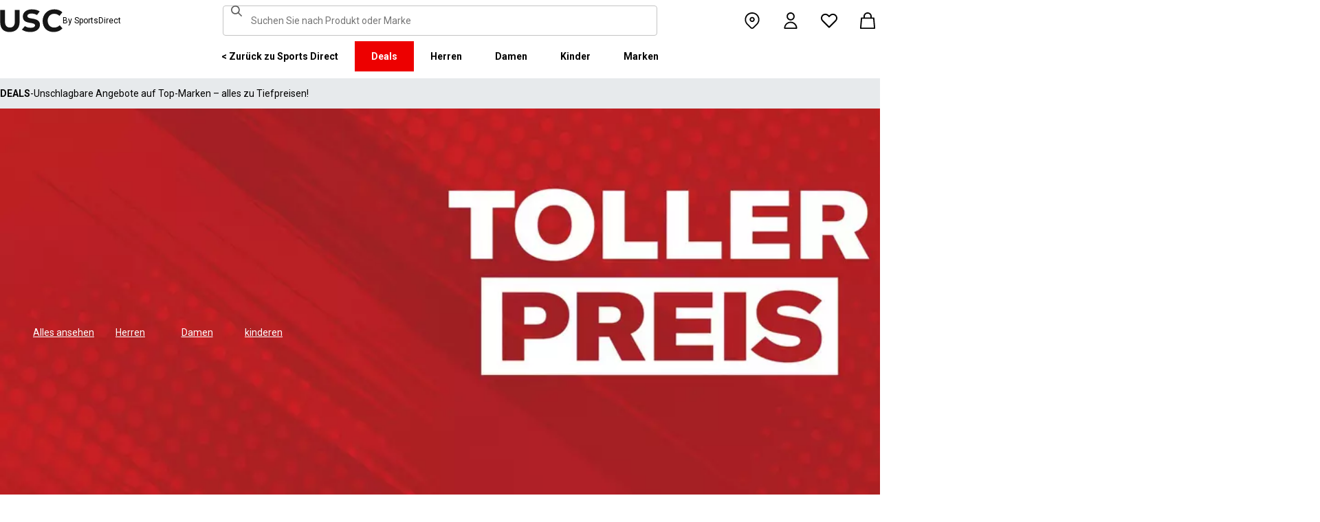

--- FILE ---
content_type: text/html; charset=utf-8
request_url: https://www.sportsdirect.de/usc
body_size: 64265
content:
<!DOCTYPE html><html lang="de" class="sportsdirect"><head><meta charSet="utf-8"/><meta name="viewport" content="width=device-width, initial-scale=1, minimum-scale=1, viewport-fit=cover"/><link rel="preload" href="/_next/static/media/161e4db6c42b792d-s.p.woff2" as="font" crossorigin="" type="font/woff2"/><link rel="preload" href="/_next/static/media/47cbc4e2adbc5db9-s.p.woff2" as="font" crossorigin="" type="font/woff2"/><link rel="preload" href="/_next/static/media/49827176955f4472-s.p.woff2" as="font" crossorigin="" type="font/woff2"/><link rel="preload" href="/_next/static/media/63bbc5931e86c10a-s.p.woff2" as="font" crossorigin="" type="font/woff2"/><link rel="preload" as="image" href="https://frasersdev.a.bigcontent.io/v1/static/circle-flags-de"/><link rel="stylesheet" href="/_next/static/css/b8c213b1ba835c42.css" data-precedence="next"/><link rel="stylesheet" href="/_next/static/css/652e699cbf199586.css" data-precedence="next"/><link rel="stylesheet" href="/_next/static/css/7b2ec030f8d361be.css" data-precedence="next"/><link rel="stylesheet" href="/_next/static/css/1b5fb8195b13ab2f.css" data-precedence="next"/><link rel="stylesheet" href="/_next/static/css/8b80b6b41db01728.css" data-precedence="next"/><link rel="stylesheet" href="/_next/static/css/f76c8a2d0e80c97d.css" data-precedence="next"/><link rel="stylesheet" href="/_next/static/css/41b35f9207664464.css" data-precedence="next"/><link rel="stylesheet" href="/_next/static/css/88e6d4764b108670.css" data-precedence="next"/><link rel="stylesheet" href="/_next/static/css/25abeed9fbaf8921.css" data-precedence="next"/><link rel="stylesheet" href="/_next/static/css/ed0b22a629b45705.css" data-precedence="next"/><link rel="stylesheet" href="/_next/static/css/e3f318d250edbd2e.css" data-precedence="next"/><link rel="stylesheet" href="/_next/static/css/358fb1a4d60c2294.css" data-precedence="next"/><link rel="stylesheet" href="/_next/static/css/f5e7592ec6b46752.css" data-precedence="next"/><link rel="stylesheet" href="/_next/static/css/62f6d030f7f432ee.css" data-precedence="next"/><link rel="stylesheet" href="/_next/static/css/70e1dd32898a68e8.css" data-precedence="next"/><link rel="stylesheet" href="/_next/static/css/1b61bb0e62629966.css" data-precedence="next"/><link rel="stylesheet" href="/_next/static/css/8d2e15ab2e1050aa.css" data-precedence="next"/><link rel="stylesheet" href="/_next/static/css/de3e0583a522a793.css" data-precedence="next"/><link rel="stylesheet" href="/_next/static/css/7d633fe2974b50c3.css" data-precedence="next"/><link rel="stylesheet" href="/_next/static/css/d021cb15aca6a309.css" data-precedence="next"/><link rel="stylesheet" href="/_next/static/css/a864ea2355f15b79.css" data-precedence="next"/><link rel="stylesheet" href="/_next/static/css/77bf6a7b869f7081.css" data-precedence="next"/><link rel="stylesheet" href="/_next/static/css/7a452762f242442c.css" data-precedence="next"/><link rel="stylesheet" href="/_next/static/css/c26eec0f95bdda77.css" data-precedence="next"/><link rel="stylesheet" href="/_next/static/css/8aae8828d3459037.css" data-precedence="next"/><link rel="stylesheet" href="/_next/static/css/26d6b7dbcab15f5a.css" data-precedence="next"/><link rel="preload" as="script" fetchPriority="low" href="/_next/static/chunks/webpack-14f34b7637ea34d3.js"/><script src="/_next/static/chunks/47075f46-bf284bbf0827e2c2.js" async=""></script><script src="/_next/static/chunks/6458-cfe906666be06688.js" async=""></script><script src="/_next/static/chunks/main-app-11412f8bf34caf0d.js" async=""></script><script src="/_next/static/chunks/2255-3dda48b43112f3e3.js" async=""></script><script src="/_next/static/chunks/7580-59b4d5ffbe6978ea.js" async=""></script><script src="/_next/static/chunks/7771-b9c356c30f9b8f47.js" async=""></script><script src="/_next/static/chunks/app/global-error-8c3c8f3602219ba7.js" async=""></script><script src="/_next/static/chunks/app/%5Blocale%5D/%5Bplatform%5D/%5Bflags%5D/(with-cobrand)/%5BpageFlags%5D/%5BcoBrand%5D/content-page/%5B...slug%5D/not-found-ec618337b10faf7d.js" async=""></script><script src="/_next/static/chunks/app/%5Blocale%5D/%5Bplatform%5D/%5Bflags%5D/(with-cobrand)/%5BpageFlags%5D/%5BcoBrand%5D/content-page/%5B...slug%5D/loading-aa28fe4b5c904701.js" async=""></script><script src="/_next/static/chunks/8088-413d507c6034bebd.js" async=""></script><script src="/_next/static/chunks/3851-b8a748a1fa95ffba.js" async=""></script><script src="/_next/static/chunks/5233-bf93193dc02ae966.js" async=""></script><script src="/_next/static/chunks/9732-ef776db3bec09567.js" async=""></script><script src="/_next/static/chunks/3662-0a2ad8bed0f57eaf.js" async=""></script><script src="/_next/static/chunks/5867-eb23b4b6262cd277.js" async=""></script><script src="/_next/static/chunks/4938-fb0ac8dba0c702a9.js" async=""></script><script src="/_next/static/chunks/4168-04eec8792ed6695d.js" async=""></script><script src="/_next/static/chunks/9827-44dd54b65832a544.js" async=""></script><script src="/_next/static/chunks/22-3ab0bb8f11add4d7.js" async=""></script><script src="/_next/static/chunks/6349-b988eeb03883f49c.js" async=""></script><script src="/_next/static/chunks/3146-4ecc2cb8293d69e6.js" async=""></script><script src="/_next/static/chunks/2501-dfedc4c7dbed8c05.js" async=""></script><script src="/_next/static/chunks/app/%5Blocale%5D/%5Bplatform%5D/%5Bflags%5D/(with-cobrand)/%5BpageFlags%5D/%5BcoBrand%5D/layout-81b108effd0906d2.js" async=""></script><script src="/_next/static/chunks/415-0b1fad6570b14c81.js" async=""></script><script src="/_next/static/chunks/5108-a914ca0a70d7a89a.js" async=""></script><script src="/_next/static/chunks/3475-bb9f62598fb54982.js" async=""></script><script src="/_next/static/chunks/app/%5Blocale%5D/%5Bplatform%5D/%5Bflags%5D/(with-cobrand)/%5BpageFlags%5D/%5BcoBrand%5D/content-page/%5B...slug%5D/page-8c71455632b61bc1.js" async=""></script><script src="/_next/static/chunks/baa450f8-1f249bb24e6f5ceb.js" async=""></script><script src="/_next/static/chunks/6312-378b0217b0ddb114.js" async=""></script><script src="/_next/static/chunks/app/%5Blocale%5D/%5Bplatform%5D/%5Bflags%5D/layout-9f4cf2bc533624d2.js" async=""></script><script src="/_next/static/chunks/app/%5Blocale%5D/%5Bplatform%5D/%5Bflags%5D/error-8f197c5a233ea985.js" async=""></script><link rel="preload" href="https://cdn-ukwest.onetrust.com/scripttemplates/otSDKStub.js" as="script"/><link rel="preload" href="https://cdn-ukwest.onetrust.com/consent/70122208-4803-40fc-bcdb-21f3bd917b54/OtAutoBlock.js" as="script"/><meta name="next-size-adjust" content=""/><link fetchPriority="high" rel="preload" as="image" data-testid="preload-link" href="https://cdn.media.amplience.net/i/frasersdev/sdde-at-great-value-2025-Mobile%25201_1_2?fmt=auto&amp;upscale=false&amp;w=376&amp;h=376&amp;sm=c&amp;$h-ttl$" imageSrcSet="https://cdn.media.amplience.net/i/frasersdev/sdde-at-great-value-2025-Mobile%25201_1_2?fmt=auto&amp;upscale=false&amp;w=376&amp;h=376&amp;sm=c&amp;$h-ttl$, https://cdn.media.amplience.net/i/frasersdev/sdde-at-great-value-2025-Mobile%25201_1_2?fmt=auto&amp;upscale=false&amp;w=752&amp;h=752&amp;sm=c&amp;$h-ttl$ 2x, https://cdn.media.amplience.net/i/frasersdev/sdde-at-great-value-2025-Mobile%25201_1_2?fmt=auto&amp;upscale=false&amp;w=1128&amp;h=1128&amp;sm=c&amp;$h-ttl$ 3x" media="(max-width: 375.95px)"/><link fetchPriority="high" rel="preload" as="image" data-testid="preload-link" href="https://cdn.media.amplience.net/i/frasersdev/sdde-at-great-value-2025-Mobile%25201_1_2?fmt=auto&amp;upscale=false&amp;w=400&amp;h=400&amp;sm=c&amp;$h-ttl$" imageSrcSet="https://cdn.media.amplience.net/i/frasersdev/sdde-at-great-value-2025-Mobile%25201_1_2?fmt=auto&amp;upscale=false&amp;w=400&amp;h=400&amp;sm=c&amp;$h-ttl$, https://cdn.media.amplience.net/i/frasersdev/sdde-at-great-value-2025-Mobile%25201_1_2?fmt=auto&amp;upscale=false&amp;w=800&amp;h=800&amp;sm=c&amp;$h-ttl$ 2x, https://cdn.media.amplience.net/i/frasersdev/sdde-at-great-value-2025-Mobile%25201_1_2?fmt=auto&amp;upscale=false&amp;w=1200&amp;h=1200&amp;sm=c&amp;$h-ttl$ 3x" media="(min-width: 376px) and (max-width: 399.95px)"/><link fetchPriority="high" rel="preload" as="image" data-testid="preload-link" href="https://cdn.media.amplience.net/i/frasersdev/sdde-at-great-value-2025-Mobile%25201_1_2?fmt=auto&amp;upscale=false&amp;w=768&amp;h=768&amp;sm=c&amp;$h-ttl$" imageSrcSet="https://cdn.media.amplience.net/i/frasersdev/sdde-at-great-value-2025-Mobile%25201_1_2?fmt=auto&amp;upscale=false&amp;w=768&amp;h=768&amp;sm=c&amp;$h-ttl$, https://cdn.media.amplience.net/i/frasersdev/sdde-at-great-value-2025-Mobile%25201_1_2?fmt=auto&amp;upscale=false&amp;w=1536&amp;h=1536&amp;sm=c&amp;$h-ttl$ 2x, https://cdn.media.amplience.net/i/frasersdev/sdde-at-great-value-2025-Mobile%25201_1_2?fmt=auto&amp;upscale=false&amp;w=2304&amp;h=2304&amp;sm=c&amp;$h-ttl$ 3x" media="(min-width: 400px) and (max-width: 767.95px)"/><link fetchPriority="high" rel="preload" as="image" data-testid="preload-link" href="https://cdn.media.amplience.net/i/frasersdev/sdde-at-great-value-2025-Desktop%25203_1_1?fmt=auto&amp;upscale=false&amp;w=993&amp;h=331&amp;sm=c&amp;$h-ttl$" imageSrcSet="https://cdn.media.amplience.net/i/frasersdev/sdde-at-great-value-2025-Desktop%25203_1_1?fmt=auto&amp;upscale=false&amp;w=993&amp;h=331&amp;sm=c&amp;$h-ttl$, https://cdn.media.amplience.net/i/frasersdev/sdde-at-great-value-2025-Desktop%25203_1_1?fmt=auto&amp;upscale=false&amp;w=1986&amp;h=662&amp;sm=c&amp;$h-ttl$ 2x, https://cdn.media.amplience.net/i/frasersdev/sdde-at-great-value-2025-Desktop%25203_1_1?fmt=auto&amp;upscale=false&amp;w=2979&amp;h=993&amp;sm=c&amp;$h-ttl$ 3x" media="(min-width: 768px) and (max-width: 991.95px)"/><link fetchPriority="high" rel="preload" as="image" data-testid="preload-link" href="https://cdn.media.amplience.net/i/frasersdev/sdde-at-great-value-2025-Desktop%25203_1_1?fmt=auto&amp;upscale=false&amp;w=1440&amp;h=480&amp;sm=c&amp;$h-ttl$" imageSrcSet="https://cdn.media.amplience.net/i/frasersdev/sdde-at-great-value-2025-Desktop%25203_1_1?fmt=auto&amp;upscale=false&amp;w=1440&amp;h=480&amp;sm=c&amp;$h-ttl$, https://cdn.media.amplience.net/i/frasersdev/sdde-at-great-value-2025-Desktop%25203_1_1?fmt=auto&amp;upscale=false&amp;w=2880&amp;h=960&amp;sm=c&amp;$h-ttl$ 2x, https://cdn.media.amplience.net/i/frasersdev/sdde-at-great-value-2025-Desktop%25203_1_1?fmt=auto&amp;upscale=false&amp;w=4320&amp;h=1440&amp;sm=c&amp;$h-ttl$ 3x" media="(min-width: 992px) and (max-width: 1439.95px)"/><link fetchPriority="high" rel="preload" as="image" data-testid="preload-link" href="https://cdn.media.amplience.net/i/frasersdev/sdde-at-great-value-2025-Desktop%25203_1_1?fmt=auto&amp;upscale=false&amp;w=1920&amp;h=640&amp;sm=c&amp;$h-ttl$" imageSrcSet="https://cdn.media.amplience.net/i/frasersdev/sdde-at-great-value-2025-Desktop%25203_1_1?fmt=auto&amp;upscale=false&amp;w=1920&amp;h=640&amp;sm=c&amp;$h-ttl$, https://cdn.media.amplience.net/i/frasersdev/sdde-at-great-value-2025-Desktop%25203_1_1?fmt=auto&amp;upscale=false&amp;w=3840&amp;h=1280&amp;sm=c&amp;$h-ttl$ 2x, https://cdn.media.amplience.net/i/frasersdev/sdde-at-great-value-2025-Desktop%25203_1_1?fmt=auto&amp;upscale=false&amp;w=5760&amp;h=1920&amp;sm=c&amp;$h-ttl$ 3x" media="(min-width: 1440px)"/><link fetchPriority="high" rel="preload" as="image" data-testid="preload-link" href="https://cdn.media.amplience.net/i/frasersdev/sdfr-boss-logo?fmt=auto&amp;upscale=false&amp;w=133&amp;h=75&amp;sm=scaleFit&amp;$h-ttl$" imageSrcSet="https://cdn.media.amplience.net/i/frasersdev/sdfr-boss-logo?fmt=auto&amp;upscale=false&amp;w=133&amp;h=75&amp;sm=scaleFit&amp;$h-ttl$" media="(max-width: 375.95px)"/><link fetchPriority="high" rel="preload" as="image" data-testid="preload-link" href="https://cdn.media.amplience.net/i/frasersdev/sdfr-boss-logo?fmt=auto&amp;upscale=false&amp;w=133&amp;h=75&amp;sm=scaleFit&amp;$h-ttl$" imageSrcSet="https://cdn.media.amplience.net/i/frasersdev/sdfr-boss-logo?fmt=auto&amp;upscale=false&amp;w=133&amp;h=75&amp;sm=scaleFit&amp;$h-ttl$" media="(min-width: 376px) and (max-width: 399.95px)"/><link fetchPriority="high" rel="preload" as="image" data-testid="preload-link" href="https://cdn.media.amplience.net/i/frasersdev/sdfr-boss-logo?fmt=auto&amp;upscale=false&amp;w=133&amp;h=75&amp;sm=scaleFit&amp;$h-ttl$" imageSrcSet="https://cdn.media.amplience.net/i/frasersdev/sdfr-boss-logo?fmt=auto&amp;upscale=false&amp;w=133&amp;h=75&amp;sm=scaleFit&amp;$h-ttl$" media="(min-width: 400px) and (max-width: 767.95px)"/><link fetchPriority="high" rel="preload" as="image" data-testid="preload-link" href="https://cdn.media.amplience.net/i/frasersdev/sdfr-boss-logo?fmt=auto&amp;upscale=false&amp;w=133&amp;h=75&amp;sm=scaleFit&amp;$h-ttl$" imageSrcSet="https://cdn.media.amplience.net/i/frasersdev/sdfr-boss-logo?fmt=auto&amp;upscale=false&amp;w=133&amp;h=75&amp;sm=scaleFit&amp;$h-ttl$" media="(min-width: 768px) and (max-width: 991.95px)"/><link fetchPriority="high" rel="preload" as="image" data-testid="preload-link" href="https://cdn.media.amplience.net/i/frasersdev/sdfr-boss-logo?fmt=auto&amp;upscale=false&amp;w=133&amp;h=75&amp;sm=scaleFit&amp;$h-ttl$" imageSrcSet="https://cdn.media.amplience.net/i/frasersdev/sdfr-boss-logo?fmt=auto&amp;upscale=false&amp;w=133&amp;h=75&amp;sm=scaleFit&amp;$h-ttl$" media="(min-width: 992px) and (max-width: 1439.95px)"/><link fetchPriority="high" rel="preload" as="image" data-testid="preload-link" href="https://cdn.media.amplience.net/i/frasersdev/sdfr-boss-logo?fmt=auto&amp;upscale=false&amp;w=133&amp;h=75&amp;sm=scaleFit&amp;$h-ttl$" imageSrcSet="https://cdn.media.amplience.net/i/frasersdev/sdfr-boss-logo?fmt=auto&amp;upscale=false&amp;w=133&amp;h=75&amp;sm=scaleFit&amp;$h-ttl$" media="(min-width: 1440px)"/><link fetchPriority="high" rel="preload" as="image" data-testid="preload-link" href="https://frasersdev.a.bigcontent.io/v1/static/jack-wills?fmt=auto&amp;upscale=false&amp;w=133&amp;h=75&amp;sm=scaleFit&amp;$h-ttl$" imageSrcSet="https://frasersdev.a.bigcontent.io/v1/static/jack-wills" media="(max-width: 375.95px)"/><link fetchPriority="high" rel="preload" as="image" data-testid="preload-link" href="https://frasersdev.a.bigcontent.io/v1/static/jack-wills?fmt=auto&amp;upscale=false&amp;w=133&amp;h=75&amp;sm=scaleFit&amp;$h-ttl$" imageSrcSet="https://frasersdev.a.bigcontent.io/v1/static/jack-wills" media="(min-width: 376px) and (max-width: 399.95px)"/><link fetchPriority="high" rel="preload" as="image" data-testid="preload-link" href="https://frasersdev.a.bigcontent.io/v1/static/jack-wills?fmt=auto&amp;upscale=false&amp;w=133&amp;h=75&amp;sm=scaleFit&amp;$h-ttl$" imageSrcSet="https://frasersdev.a.bigcontent.io/v1/static/jack-wills" media="(min-width: 400px) and (max-width: 767.95px)"/><link fetchPriority="high" rel="preload" as="image" data-testid="preload-link" href="https://frasersdev.a.bigcontent.io/v1/static/jack-wills?fmt=auto&amp;upscale=false&amp;w=133&amp;h=75&amp;sm=scaleFit&amp;$h-ttl$" imageSrcSet="https://frasersdev.a.bigcontent.io/v1/static/jack-wills" media="(min-width: 768px) and (max-width: 991.95px)"/><link fetchPriority="high" rel="preload" as="image" data-testid="preload-link" href="https://frasersdev.a.bigcontent.io/v1/static/jack-wills?fmt=auto&amp;upscale=false&amp;w=133&amp;h=75&amp;sm=scaleFit&amp;$h-ttl$" imageSrcSet="https://frasersdev.a.bigcontent.io/v1/static/jack-wills" media="(min-width: 992px) and (max-width: 1439.95px)"/><link fetchPriority="high" rel="preload" as="image" data-testid="preload-link" href="https://frasersdev.a.bigcontent.io/v1/static/jack-wills?fmt=auto&amp;upscale=false&amp;w=133&amp;h=75&amp;sm=scaleFit&amp;$h-ttl$" imageSrcSet="https://frasersdev.a.bigcontent.io/v1/static/jack-wills" media="(min-width: 1440px)"/><link fetchPriority="high" rel="preload" as="image" data-testid="preload-link" href="https://cdn.media.amplience.net/i/frasersdev/levis?fmt=auto&amp;upscale=false&amp;w=133&amp;h=75&amp;sm=scaleFit&amp;$h-ttl$" imageSrcSet="https://cdn.media.amplience.net/i/frasersdev/levis?fmt=auto&amp;upscale=false&amp;w=133&amp;h=75&amp;sm=scaleFit&amp;$h-ttl$" media="(max-width: 375.95px)"/><link fetchPriority="high" rel="preload" as="image" data-testid="preload-link" href="https://cdn.media.amplience.net/i/frasersdev/levis?fmt=auto&amp;upscale=false&amp;w=133&amp;h=75&amp;sm=scaleFit&amp;$h-ttl$" imageSrcSet="https://cdn.media.amplience.net/i/frasersdev/levis?fmt=auto&amp;upscale=false&amp;w=133&amp;h=75&amp;sm=scaleFit&amp;$h-ttl$" media="(min-width: 376px) and (max-width: 399.95px)"/><link fetchPriority="high" rel="preload" as="image" data-testid="preload-link" href="https://cdn.media.amplience.net/i/frasersdev/levis?fmt=auto&amp;upscale=false&amp;w=133&amp;h=75&amp;sm=scaleFit&amp;$h-ttl$" imageSrcSet="https://cdn.media.amplience.net/i/frasersdev/levis?fmt=auto&amp;upscale=false&amp;w=133&amp;h=75&amp;sm=scaleFit&amp;$h-ttl$" media="(min-width: 400px) and (max-width: 767.95px)"/><link fetchPriority="high" rel="preload" as="image" data-testid="preload-link" href="https://cdn.media.amplience.net/i/frasersdev/levis?fmt=auto&amp;upscale=false&amp;w=133&amp;h=75&amp;sm=scaleFit&amp;$h-ttl$" imageSrcSet="https://cdn.media.amplience.net/i/frasersdev/levis?fmt=auto&amp;upscale=false&amp;w=133&amp;h=75&amp;sm=scaleFit&amp;$h-ttl$" media="(min-width: 768px) and (max-width: 991.95px)"/><link fetchPriority="high" rel="preload" as="image" data-testid="preload-link" href="https://cdn.media.amplience.net/i/frasersdev/levis?fmt=auto&amp;upscale=false&amp;w=133&amp;h=75&amp;sm=scaleFit&amp;$h-ttl$" imageSrcSet="https://cdn.media.amplience.net/i/frasersdev/levis?fmt=auto&amp;upscale=false&amp;w=133&amp;h=75&amp;sm=scaleFit&amp;$h-ttl$" media="(min-width: 992px) and (max-width: 1439.95px)"/><link fetchPriority="high" rel="preload" as="image" data-testid="preload-link" href="https://cdn.media.amplience.net/i/frasersdev/levis?fmt=auto&amp;upscale=false&amp;w=133&amp;h=75&amp;sm=scaleFit&amp;$h-ttl$" imageSrcSet="https://cdn.media.amplience.net/i/frasersdev/levis?fmt=auto&amp;upscale=false&amp;w=133&amp;h=75&amp;sm=scaleFit&amp;$h-ttl$" media="(min-width: 1440px)"/><link fetchPriority="high" rel="preload" as="image" data-testid="preload-link" href="https://cdn.media.amplience.net/i/frasersdev/lacoste?fmt=auto&amp;upscale=false&amp;w=133&amp;h=75&amp;sm=scaleFit&amp;$h-ttl$" imageSrcSet="https://cdn.media.amplience.net/i/frasersdev/lacoste?fmt=auto&amp;upscale=false&amp;w=133&amp;h=75&amp;sm=scaleFit&amp;$h-ttl$" media="(max-width: 375.95px)"/><link fetchPriority="high" rel="preload" as="image" data-testid="preload-link" href="https://cdn.media.amplience.net/i/frasersdev/lacoste?fmt=auto&amp;upscale=false&amp;w=133&amp;h=75&amp;sm=scaleFit&amp;$h-ttl$" imageSrcSet="https://cdn.media.amplience.net/i/frasersdev/lacoste?fmt=auto&amp;upscale=false&amp;w=133&amp;h=75&amp;sm=scaleFit&amp;$h-ttl$" media="(min-width: 376px) and (max-width: 399.95px)"/><link fetchPriority="high" rel="preload" as="image" data-testid="preload-link" href="https://cdn.media.amplience.net/i/frasersdev/lacoste?fmt=auto&amp;upscale=false&amp;w=133&amp;h=75&amp;sm=scaleFit&amp;$h-ttl$" imageSrcSet="https://cdn.media.amplience.net/i/frasersdev/lacoste?fmt=auto&amp;upscale=false&amp;w=133&amp;h=75&amp;sm=scaleFit&amp;$h-ttl$" media="(min-width: 400px) and (max-width: 767.95px)"/><link fetchPriority="high" rel="preload" as="image" data-testid="preload-link" href="https://cdn.media.amplience.net/i/frasersdev/lacoste?fmt=auto&amp;upscale=false&amp;w=133&amp;h=75&amp;sm=scaleFit&amp;$h-ttl$" imageSrcSet="https://cdn.media.amplience.net/i/frasersdev/lacoste?fmt=auto&amp;upscale=false&amp;w=133&amp;h=75&amp;sm=scaleFit&amp;$h-ttl$" media="(min-width: 768px) and (max-width: 991.95px)"/><link fetchPriority="high" rel="preload" as="image" data-testid="preload-link" href="https://cdn.media.amplience.net/i/frasersdev/lacoste?fmt=auto&amp;upscale=false&amp;w=133&amp;h=75&amp;sm=scaleFit&amp;$h-ttl$" imageSrcSet="https://cdn.media.amplience.net/i/frasersdev/lacoste?fmt=auto&amp;upscale=false&amp;w=133&amp;h=75&amp;sm=scaleFit&amp;$h-ttl$" media="(min-width: 992px) and (max-width: 1439.95px)"/><link fetchPriority="high" rel="preload" as="image" data-testid="preload-link" href="https://cdn.media.amplience.net/i/frasersdev/lacoste?fmt=auto&amp;upscale=false&amp;w=133&amp;h=75&amp;sm=scaleFit&amp;$h-ttl$" imageSrcSet="https://cdn.media.amplience.net/i/frasersdev/lacoste?fmt=auto&amp;upscale=false&amp;w=133&amp;h=75&amp;sm=scaleFit&amp;$h-ttl$" media="(min-width: 1440px)"/><link fetchPriority="high" rel="preload" as="image" data-testid="preload-link" href="https://cdn.media.amplience.net/i/frasersdev/sdfr-ck-logo?fmt=auto&amp;upscale=false&amp;w=133&amp;h=75&amp;sm=scaleFit&amp;$h-ttl$" imageSrcSet="https://cdn.media.amplience.net/i/frasersdev/sdfr-ck-logo?fmt=auto&amp;upscale=false&amp;w=133&amp;h=75&amp;sm=scaleFit&amp;$h-ttl$" media="(max-width: 375.95px)"/><link fetchPriority="high" rel="preload" as="image" data-testid="preload-link" href="https://cdn.media.amplience.net/i/frasersdev/sdfr-ck-logo?fmt=auto&amp;upscale=false&amp;w=133&amp;h=75&amp;sm=scaleFit&amp;$h-ttl$" imageSrcSet="https://cdn.media.amplience.net/i/frasersdev/sdfr-ck-logo?fmt=auto&amp;upscale=false&amp;w=133&amp;h=75&amp;sm=scaleFit&amp;$h-ttl$" media="(min-width: 376px) and (max-width: 399.95px)"/><link fetchPriority="high" rel="preload" as="image" data-testid="preload-link" href="https://cdn.media.amplience.net/i/frasersdev/sdfr-ck-logo?fmt=auto&amp;upscale=false&amp;w=133&amp;h=75&amp;sm=scaleFit&amp;$h-ttl$" imageSrcSet="https://cdn.media.amplience.net/i/frasersdev/sdfr-ck-logo?fmt=auto&amp;upscale=false&amp;w=133&amp;h=75&amp;sm=scaleFit&amp;$h-ttl$" media="(min-width: 400px) and (max-width: 767.95px)"/><link fetchPriority="high" rel="preload" as="image" data-testid="preload-link" href="https://cdn.media.amplience.net/i/frasersdev/sdfr-ck-logo?fmt=auto&amp;upscale=false&amp;w=133&amp;h=75&amp;sm=scaleFit&amp;$h-ttl$" imageSrcSet="https://cdn.media.amplience.net/i/frasersdev/sdfr-ck-logo?fmt=auto&amp;upscale=false&amp;w=133&amp;h=75&amp;sm=scaleFit&amp;$h-ttl$" media="(min-width: 768px) and (max-width: 991.95px)"/><link fetchPriority="high" rel="preload" as="image" data-testid="preload-link" href="https://cdn.media.amplience.net/i/frasersdev/sdfr-ck-logo?fmt=auto&amp;upscale=false&amp;w=133&amp;h=75&amp;sm=scaleFit&amp;$h-ttl$" imageSrcSet="https://cdn.media.amplience.net/i/frasersdev/sdfr-ck-logo?fmt=auto&amp;upscale=false&amp;w=133&amp;h=75&amp;sm=scaleFit&amp;$h-ttl$" media="(min-width: 992px) and (max-width: 1439.95px)"/><link fetchPriority="high" rel="preload" as="image" data-testid="preload-link" href="https://cdn.media.amplience.net/i/frasersdev/sdfr-ck-logo?fmt=auto&amp;upscale=false&amp;w=133&amp;h=75&amp;sm=scaleFit&amp;$h-ttl$" imageSrcSet="https://cdn.media.amplience.net/i/frasersdev/sdfr-ck-logo?fmt=auto&amp;upscale=false&amp;w=133&amp;h=75&amp;sm=scaleFit&amp;$h-ttl$" media="(min-width: 1440px)"/><link fetchPriority="high" rel="preload" as="image" data-testid="preload-link" href="https://cdn.media.amplience.net/i/frasersdev/sdfr-tommy-hilfiger-logo?fmt=auto&amp;upscale=false&amp;w=133&amp;h=75&amp;sm=scaleFit&amp;$h-ttl$" imageSrcSet="https://cdn.media.amplience.net/i/frasersdev/sdfr-tommy-hilfiger-logo?fmt=auto&amp;upscale=false&amp;w=133&amp;h=75&amp;sm=scaleFit&amp;$h-ttl$" media="(max-width: 375.95px)"/><link fetchPriority="high" rel="preload" as="image" data-testid="preload-link" href="https://cdn.media.amplience.net/i/frasersdev/sdfr-tommy-hilfiger-logo?fmt=auto&amp;upscale=false&amp;w=133&amp;h=75&amp;sm=scaleFit&amp;$h-ttl$" imageSrcSet="https://cdn.media.amplience.net/i/frasersdev/sdfr-tommy-hilfiger-logo?fmt=auto&amp;upscale=false&amp;w=133&amp;h=75&amp;sm=scaleFit&amp;$h-ttl$" media="(min-width: 376px) and (max-width: 399.95px)"/><link fetchPriority="high" rel="preload" as="image" data-testid="preload-link" href="https://cdn.media.amplience.net/i/frasersdev/sdfr-tommy-hilfiger-logo?fmt=auto&amp;upscale=false&amp;w=133&amp;h=75&amp;sm=scaleFit&amp;$h-ttl$" imageSrcSet="https://cdn.media.amplience.net/i/frasersdev/sdfr-tommy-hilfiger-logo?fmt=auto&amp;upscale=false&amp;w=133&amp;h=75&amp;sm=scaleFit&amp;$h-ttl$" media="(min-width: 400px) and (max-width: 767.95px)"/><link fetchPriority="high" rel="preload" as="image" data-testid="preload-link" href="https://cdn.media.amplience.net/i/frasersdev/sdfr-tommy-hilfiger-logo?fmt=auto&amp;upscale=false&amp;w=133&amp;h=75&amp;sm=scaleFit&amp;$h-ttl$" imageSrcSet="https://cdn.media.amplience.net/i/frasersdev/sdfr-tommy-hilfiger-logo?fmt=auto&amp;upscale=false&amp;w=133&amp;h=75&amp;sm=scaleFit&amp;$h-ttl$" media="(min-width: 768px) and (max-width: 991.95px)"/><link fetchPriority="high" rel="preload" as="image" data-testid="preload-link" href="https://cdn.media.amplience.net/i/frasersdev/sdfr-tommy-hilfiger-logo?fmt=auto&amp;upscale=false&amp;w=133&amp;h=75&amp;sm=scaleFit&amp;$h-ttl$" imageSrcSet="https://cdn.media.amplience.net/i/frasersdev/sdfr-tommy-hilfiger-logo?fmt=auto&amp;upscale=false&amp;w=133&amp;h=75&amp;sm=scaleFit&amp;$h-ttl$" media="(min-width: 992px) and (max-width: 1439.95px)"/><link fetchPriority="high" rel="preload" as="image" data-testid="preload-link" href="https://cdn.media.amplience.net/i/frasersdev/sdfr-tommy-hilfiger-logo?fmt=auto&amp;upscale=false&amp;w=133&amp;h=75&amp;sm=scaleFit&amp;$h-ttl$" imageSrcSet="https://cdn.media.amplience.net/i/frasersdev/sdfr-tommy-hilfiger-logo?fmt=auto&amp;upscale=false&amp;w=133&amp;h=75&amp;sm=scaleFit&amp;$h-ttl$" media="(min-width: 1440px)"/><title>USC von Sports Direct | Bekleidung, Schuhe und Accessoires</title><meta name="description" content="Von Streetstyle-Must-haves bis hin zu unverzichtbaren Basics - USC von Sports Direct ist endlich da. Entdecken Sie die neuesten Marken und heißesten Produktneuheiten."/><meta name="robots" content="index, follow"/><meta name="pageType" content="ContentPage"/><link rel="canonical" href="https://www.sportsdirect.de/usc"/><link rel="alternate" hrefLang="cs" href="https://www.sportsdirect.cz/usc"/><link rel="alternate" hrefLang="da" href="https://www.sportsworld.dk/usc"/><link rel="alternate" hrefLang="de-AT" href="https://www.sportsdirect.at/usc"/><link rel="alternate" hrefLang="de-DE" href="https://www.sportsdirect.de/usc"/><link rel="alternate" hrefLang="el" href="https://www.sportsdirect.gr/usc"/><link rel="alternate" hrefLang="en-AU" href="https://au.sportsdirect.com/usc"/><link rel="alternate" hrefLang="en-BG" href="https://bg.sportsdirect.com/usc"/><link rel="alternate" hrefLang="en-GB" href="https://www.sportsdirect.com/usc"/><link rel="alternate" hrefLang="en-IE" href="https://ie.sportsdirect.com/usc"/><link rel="alternate" hrefLang="en-MD" href="https://www.sportsdirect.md/usc"/><link rel="alternate" hrefLang="en-MT" href="https://www.sportsdirect.mt/usc"/><link rel="alternate" hrefLang="en-NZ" href="https://nz.sportsdirect.com/usc"/><link rel="alternate" hrefLang="en-RO" href="https://www.sportsdirect.ro/usc"/><link rel="alternate" hrefLang="en-US" href="https://us.sportsdirect.com/usc"/><link rel="alternate" hrefLang="es" href="https://www.sportsdirect.es/usc"/><link rel="alternate" hrefLang="et" href="https://www.sportsdirect.ee/usc"/><link rel="alternate" hrefLang="fr-FR" href="https://www.sportsdirect.fr/usc"/><link rel="alternate" hrefLang="fr-LU" href="https://www.sportsdirect.lu/usc"/><link rel="alternate" hrefLang="hr" href="https://www.sportsdirect.hr/usc"/><link rel="alternate" hrefLang="hu" href="https://www.sportsdirect.hu/usc"/><link rel="alternate" hrefLang="it" href="https://www.sportsdirect.it/usc"/><link rel="alternate" hrefLang="lt" href="https://www.sportsdirect.lt/usc"/><link rel="alternate" hrefLang="lv" href="https://www.sportsdirect.lv/usc"/><link rel="alternate" hrefLang="nl-BE" href="https://www.sportsdirect.be/usc"/><link rel="alternate" hrefLang="nl-NL" href="https://www.sportsworld.nl/usc"/><link rel="alternate" hrefLang="pl" href="https://www.sportsdirect.pl/usc"/><link rel="alternate" hrefLang="pt" href="https://www.sportsdirect.pt/usc"/><link rel="alternate" hrefLang="sk" href="https://www.sportsdirect.sk/usc"/><link rel="alternate" hrefLang="sl" href="https://www.sportsdirect.si/usc"/><link rel="alternate" hrefLang="x-default" href="https://www.sportsdirect.com/usc"/><meta property="og:title" content="USC von Sports Direct | Bekleidung, Schuhe und Accessoires"/><meta property="og:description" content="Von Streetstyle-Must-haves bis hin zu unverzichtbaren Basics - USC von Sports Direct ist endlich da. Entdecken Sie die neuesten Marken und heißesten Produktneuheiten."/><meta property="og:url" content="https://www.sportsdirect.de/usc"/><meta property="og:image" content="https://cdn.media.amplience.net/i/frasersdev/sd"/><meta property="og:image:alt" content="SportsDirect.de"/><meta name="twitter:card" content="summary_large_image"/><meta name="twitter:title" content="USC von Sports Direct | Bekleidung, Schuhe und Accessoires"/><meta name="twitter:description" content="Von Streetstyle-Must-haves bis hin zu unverzichtbaren Basics - USC von Sports Direct ist endlich da. Entdecken Sie die neuesten Marken und heißesten Produktneuheiten."/><meta name="twitter:image" content="https://cdn.media.amplience.net/i/frasersdev/sd"/><meta name="twitter:image:alt" content="SportsDirect.de"/><link rel="icon" href="/icon?c05ba2999568c3a9" type="image/svg" sizes="256x256"/><script src="/_next/static/chunks/polyfills-42372ed130431b0a.js" noModule=""></script></head><body class="__variable_4f1194 __variable_4f1194 sportsdirect_variables__Jdi3o"><div hidden=""><!--$--><!--/$--></div><div><!-- sportsdirectgermany --></div><div><div class="Layout_layout__kNkKW usc-cobrand" data-layout="root"><div role="navigation" aria-label="skip links navigation" class="SkipLinks_root__nBRH0"><a href="#skip-link-navigation" data-testid="skip-link-navigation" class="SkipLinks_link__dfFZJ">Zur Navigation gehen</a><a href="#skip-link-main-content" data-testid="skip-link-main-content" class="SkipLinks_link__dfFZJ">Zum Hauptinhalt gehen</a></div><header class="Header_header__dn793" data-layout="header"><div class="Header_container__FHcee"><div class="Header_logo__9Rgcg"><a aria-label="SportsDirect.de – Großbritanniens Sporteinzelhändler Nr. 1 | Sports Direct MY" class="Link_root__TBCX5 FasciaLogo_link__0E72U Layout_headerLogoLink__wct_F" href="/usc"><div class="UscCoBrand_root__fmDO1"><svg xmlns="http://www.w3.org/2000/svg" width="311" height="150" viewBox="0 0 311 150" class="FasciaLogo_logo__M2mmx Layout_headerLogo__UxtXh" fill="currentColor"><defs><clipPath id="clip-usc-logo-black-new"><rect width="311" height="150"></rect></clipPath></defs><g id="usc-logo-black-new"><g id="Group_5547" data-name="Group 5547" transform="translate(-56.3 -144.56)"><path id="Path_1325" data-name="Path 1325" d="M187.257,246.888c8.645,5.663,17.14,8.176,28.926,8.176,12.574,0,21.538-4.4,21.538-11.317,0-7.079-6.132-10.38-24.369-13.052-22.953-3.3-36.315-10.22-36.315-32.386,0-19.812,18.706-34.749,44.022-34.749,16.662,0,28.457,3.3,39.775,10.38l-13.521,17.768c-11.158-5.973-18.237-7.229-28.617-7.229s-19.184,4.876-19.184,11.8c0,8.176,6.132,10.53,25.944,13.521,25,3.769,36.633,13.2,36.633,30.661,0,22.325-21.538,35.686-46.694,35.686-15.405,0-30.342-2.513-43.075-11.8l14.937-17.459Z" transform="translate(-7.173 0)" fill="#161616"></path><path id="Path_1326" data-name="Path 1326" d="M103.835,276.332c-28.926,0-46.535-16.193-46.535-48.9V166.91H81.2v59.109c0,18.556,9.433,28.138,24.369,28.138,14.777,0,24.21-9.592,24.21-27.351v-59.9h23.9v59.746c-.009,32.855-20.609,49.676-49.845,49.676Z" transform="translate(0 -0.209)" fill="#161616"></path><path id="Path_1327" data-name="Path 1327" d="M335.615,276.123c-30.97,0-53.3-20.909-53.3-55.18,0-30.811,23.422-57.383,56.755-57.383,20.44,0,33.174,6.76,41.19,14.937l-14.149,17.609c-8.176-7.389-15.874-10.38-27.2-10.38-17.609,0-31.6,14.468-31.6,33.642,0,18.4,11.158,34.589,31.439,34.589,12.574,0,20.122-3.619,28.457-11.317l13.521,15.405c-11.158,11.317-24.05,18.078-45.119,18.078Z" transform="translate(-14.033)" fill="#161616"></path></g></g></svg><p class="Typography_body2__IRySX UscCoBrand_font__Rdi6y">By SportsDirect</p></div></a></div><div class="Header_search__WSHI8"><!--$?--><template id="B:0"></template><!--/$--></div><div class="Header_widgets__vrnlO"><div data-layout="hidden" class="Hidden_lg-down__3V7_m Hidden_root__GIYA3"><a aria-label="Shop-Button" class="Link_root__TBCX5 StoreFinderButton_storeFinderButton__hSzBt" title="Geschäftsfinder" href="/stores"><span class="StoreFinderButton_iconFilled__6sxxo Icon_root__oPMmF Icon_pin__shW9L Icon_mediumSize__IULAV" data-testid="pin"></span><span class="StoreFinderButton_iconOutline__R1i5_ Icon_root__oPMmF Icon_pinOutline__lVdDH Icon_mediumSize__IULAV" data-testid="pinOutline"></span></a></div><div class="Dropdown_dropdown__sMfcR" data-testid="account-button"><a aria-label="Konto-Button" class="Link_root__TBCX5 Dropdown_link__3eHvu" title="Einloggen" href="/account/login"><div class="Counter_wrapper__DA42k Dropdown_counter__elpxu"><span class="Dropdown_icon__40im8 Icon_root__oPMmF Icon_accountOutline__gBAHm Icon_inheritColor__8gWzQ Icon_mediumSize__IULAV" data-testid="accountOutline"></span><span class="Dropdown_iconHover__7bQvu Icon_root__oPMmF Icon_account__QEwYY Icon_inheritColor__8gWzQ Icon_mediumSize__IULAV" data-testid="account"></span></div></a></div><div class="Dropdown_dropdown__sMfcR" data-testid="wishlist-button"><a aria-label="Wunschliste-Button" class="Link_root__TBCX5 Dropdown_link__3eHvu" title="Wunschliste" href="/wishlist"><div class="Counter_wrapper__DA42k Dropdown_counter__elpxu"><span class="Dropdown_icon__40im8 Icon_root__oPMmF Icon_heartOutline__PQ9uD Icon_inheritColor__8gWzQ Icon_mediumSize__IULAV" data-testid="heartOutline"></span><span class="Dropdown_iconHover__7bQvu Icon_root__oPMmF Icon_heart__az4Mm Icon_inheritColor__8gWzQ Icon_mediumSize__IULAV" data-testid="heart"></span><div class="Typography_caption__xMaPz Typography_text-white__OuYXV Counter_counter__g9hQp Counter_invisible__JArHj">0</div></div></a></div><div class="Dropdown_dropdown__sMfcR" data-testid="cart-button"><a aria-label="Warenkorb-Schaltfläche" class="Link_root__TBCX5 Dropdown_link__3eHvu" title="Mein Warenkorb" rel="nofollow" href="/cart"><div class="Counter_wrapper__DA42k Dropdown_counter__elpxu"><span class="Dropdown_icon__40im8 Icon_root__oPMmF Icon_basketOutline__YLlpu Icon_inheritColor__8gWzQ Icon_mediumSize__IULAV" data-testid="basketOutline"></span><span class="Dropdown_iconHover__7bQvu Icon_root__oPMmF Icon_basket__6m44B Icon_inheritColor__8gWzQ Icon_mediumSize__IULAV" data-testid="basket"></span></div></a></div><div data-layout="hidden" class="Hidden_lg-up__1TX2t Hidden_centred__Z6OzA Hidden_root__GIYA3"><button class="HeaderButton_button__KvLXE" aria-label="Menü" data-testid="side-menu-toggle"><span class="Icon_root__oPMmF Icon_hamburger__asGYp Icon_inheritColor__8gWzQ Icon_mediumSize__IULAV" data-testid="hamburger"></span></button></div></div></div><div data-layout="hidden" class="Hidden_lg-down__3V7_m Hidden_root__GIYA3"><!--$?--><template id="B:1"></template><nav aria-label="Top-Menü-Navigation" class="TopMenuList_nav__cuAdw"><div class="TopMenuList_menubar__9HyLX" data-testid="top-menu-bar"><div class="TopMenuList_menu__EEL6y" data-testid="top-menu" role="menu" tabindex="-1"></div></div></nav><!--/$--></div><div id="topMenuPortal"></div></header><aside class="Advert_advert__6LLM9" data-layout="advert"><!--$?--><template id="B:2"></template><div class="AdvertMenu_root__VS0Y3" data-testid="advert-menu-fallback"></div><!--/$--></aside><main class="Main_main__phsXS"><div id="skip-link-main-content"></div><!--$?--><template id="B:3"></template><div class="CenteredLoader_wrapper__f59rq"><span data-testid="loader" aria-busy="true" role="progressbar" aria-label="loading" class="Loader_wrapper__sp5GP"><svg viewBox="22 22 44 44" class="Loader_svg__3wKWT"><circle cx="44" cy="44" r="20.2" fill="none" stroke-width="3.6" class="Loader_circle__VwENI"></circle></svg></span></div><!--/$--></main><footer class="Footer_footer__bgpjJ"><div class="Container_container__WyjjB Container_xl__2fBsY" data-testid="container"><!--$?--><template id="B:4"></template><div class="FooterNewsletterFallback_root__NCQtx Container_container__WyjjB" data-testid="container"><div class="FooterNewsletterFallback_inner__Bjqhg"><div class="EmailSubscriptionFormFallback_root__zTohj"><span class="Skeleton_skeleton__YD5j8 Skeleton_rounded__ST6JM" style="height:44px" data-testid="skeleton"></span><div class="EmailSubscriptionFormFallback_form__LTAmY"><span class="Skeleton_skeleton__YD5j8 Skeleton_rounded__ST6JM" style="height:44px" data-testid="skeleton"></span><span class="Skeleton_skeleton__YD5j8 Skeleton_rounded__ST6JM" style="height:44px" data-testid="skeleton"></span></div><span class="Skeleton_skeleton__YD5j8 Skeleton_rounded__ST6JM" style="height:40px" data-testid="skeleton"></span></div></div></div><!--/$--><div class="FooterColumns_root__6GazB Container_container__WyjjB" data-testid="container"><!--$?--><template id="B:5"></template><div></div><!--/$--></div><div class="FooterLine_root__u8ehE Container_container__WyjjB" data-testid="container"><div class="PreferencesSelector_root__Vx71j"><a aria-label="SportsDirect.de – Großbritanniens Sporteinzelhändler Nr. 1 | Sports Direct MY" class="Link_root__TBCX5 FasciaLogo_link__0E72U" href="/usc"><svg xmlns="http://www.w3.org/2000/svg" width="95" height="44" viewBox="0 0 350 160" class="FasciaLogo_logo__M2mmx PreferencesSelector_logo__aWuO8" fill="currentColor"><path d="M343.53 89.5383H14.1532V151.54H343.53V89.5383Z" fill="white"></path><path d="M343.53 5.83411H14.1532V67.8356H343.53V5.83411Z" fill="white"></path><path d="M348.159 158.15V84.5507H1.83643V158.15H348.159Z" fill="#ED0000"></path><path d="M348.16 75.4537V1.85022H1.8374V75.4537H348.16Z" fill="#0000ED"></path><path class="SportsDirect_logoText__oQqp7" d="M101.028 12.3536H81.2131L72.1615 64.9357H87.0942L89.901 48.4393H97.6852C116.325 48.4393 121.302 36.9705 121.302 27.4848C121.299 15.1836 111.251 12.3536 101.028 12.3536ZM98.0449 37.6921H91.8884L94.2395 23.1082H100.756C101.621 23.0023 102.499 23.0928 103.325 23.3731C104.151 23.6534 104.904 24.1164 105.529 24.7281C106.154 25.3398 106.635 26.0847 106.937 26.9081C107.239 27.7314 107.354 28.6123 107.273 29.4863C107.273 33.5004 104.918 37.6921 98.0413 37.6921H98.0449ZM154.25 11.0807C134.435 11.0807 125.475 26.6673 125.475 42.2499C125.475 57.6513 134.612 66.2122 150.36 66.2122C170.087 66.2122 179.043 50.6331 179.043 35.1355C179.028 19.7378 169.87 11.0807 154.235 11.0807H154.25ZM150.632 54.2736C145.382 54.2736 141.04 51.2657 141.04 41.4285C141.04 32.4052 144.387 23.0231 154.066 23.0231C159.228 23.0231 163.658 26.0308 163.658 35.9716C163.625 44.8877 160.209 54.2736 150.617 54.2736H150.632ZM232.522 26.6671C232.522 14.7248 222.57 12.3572 213.052 12.3572H191.966L183.007 64.9395H197.936L201.195 45.7016H207.439L214.948 64.9395H230.241L221.108 43.7075C224.623 42.5522 227.653 40.2476 229.719 37.1596C231.784 34.0717 232.765 30.3775 232.507 26.6635L232.522 26.6671ZM209.721 35.6905H202.932L205.191 22.7419H211.98C214.878 22.7419 218.313 23.8333 218.313 28.3875C218.298 31.4952 216.759 35.6867 209.706 35.6867L209.721 35.6905ZM281.116 24.477H266.818L259.942 64.9395H245.009L251.988 24.477H237.691L239.682 12.3572H283.294L281.123 24.477H281.116ZM281.656 59.8377L286.817 49.9043C291.369 52.7993 296.638 54.3468 302.022 54.3698C305.545 54.3698 310.342 53.6299 310.342 49.5419C310.342 47.1741 308.807 45.9864 305.005 45.0763L300.027 43.8924C292.423 42.0722 286.722 37.9732 286.722 29.6787C286.656 26.8074 287.31 23.9656 288.624 21.4165C289.937 18.8673 291.868 16.6931 294.238 15.0948C298.464 12.4431 303.375 11.1108 308.351 11.2658C315.036 11.1623 321.574 13.2386 326.991 17.1851L321.653 27.1185C317.484 24.1292 312.473 22.5643 307.356 22.6532C304.009 22.6532 300.476 23.5669 300.476 27.0298C300.476 29.1274 301.75 30.2151 306.089 31.4027L312.15 33.0452C320.658 35.3242 324.912 40.5184 324.912 47.0815C324.912 58.38 315.864 66.0308 301.926 66.0308C294.662 66.3831 287.501 64.1951 281.656 59.8377V59.8377ZM23.0387 59.8377L28.1818 49.9043C32.7329 52.7984 38.0001 54.3459 43.3826 54.3698C46.9129 54.3698 51.7073 53.6299 51.7073 49.5419C51.7073 47.1741 50.1717 45.9864 46.3696 45.0763L41.3916 43.8924C33.7911 42.0722 28.0934 37.9732 28.0934 29.6787C28.026 26.808 28.6787 23.9664 29.9912 21.4171C31.3037 18.8679 33.2338 16.6935 35.6024 15.0948C39.8286 12.4435 44.7391 11.1113 49.7158 11.2658C56.4013 11.1636 62.9409 13.2398 68.3593 17.1851L63.018 27.1185C58.8486 24.1294 53.8375 22.5646 48.7203 22.6532C45.3737 22.6532 41.8436 23.5669 41.8436 27.0298C41.8436 29.1274 43.1072 30.2151 47.4566 31.4027L53.518 33.0452C62.0223 35.3242 66.2799 40.5184 66.2799 47.0815C66.2799 58.38 57.2285 66.0308 43.2947 66.0308C36.0307 66.384 28.8687 64.1959 23.0239 59.8377H23.0387ZM69.5494 99.0535C63.661 96.1908 57.1687 94.8156 50.6342 95.0468H33.6221L24.4863 147.629H47.9199C69.5496 147.629 79.3176 133.323 79.3176 118.191C79.3102 109.268 76.0514 102.709 69.5382 99.0607L69.5494 99.0535ZM48.1068 136.601H41.9504L47.2916 106.075H52.1772C58.4223 106.075 63.488 109.261 63.488 118.469C63.4733 126.312 60.3106 136.604 48.0961 136.604L48.1068 136.601ZM84.2987 147.629L93.4346 95.0468H109.003L99.8633 147.629H84.2987ZM220.587 124.303C220.587 111.177 228.007 93.7703 249.27 93.7703C262.303 93.7703 269.989 99.6896 272.435 108.898L258.773 113.363C258.465 111.059 257.264 108.97 255.433 107.554C253.602 106.137 251.289 105.507 248.998 105.801C239.223 105.801 236.42 116.556 236.42 124.207C236.42 131.584 239.406 136.967 246.283 136.967C248.772 137.1 251.238 136.428 253.322 135.051C255.405 133.673 256.998 131.661 257.866 129.309L270.26 134.414C266.826 141.791 259.405 148.902 245.648 148.902C229.451 148.902 220.583 140.337 220.583 124.299L220.587 124.303ZM323.468 107.17H307.907L300.85 147.629H285.465L292.526 107.17H277.049L279.132 95.0468H325.547L323.468 107.17V107.17ZM163.126 109.357C163.126 97.4182 153.17 95.0468 143.656 95.0468H121.574L112.346 147.629H127.727L131.074 128.391H137.23L144.743 147.629H160.852L151.716 126.393C155.197 125.19 158.192 122.876 160.247 119.802C162.303 116.727 163.306 113.061 163.104 109.36L163.126 109.357ZM139.509 118.38H132.896L135.155 105.432H141.768C144.666 105.432 148.101 106.523 148.101 111.077C148.079 114.192 146.543 118.384 139.486 118.384L139.509 118.38ZM191.445 106.349L189.817 115.283H209.287L207.292 126.582H187.823L186.107 136.331H212.616L210.716 147.633H168.621L177.761 95.0504H218.662L216.759 106.353L191.445 106.349Z" fill="white"></path><path class="SportsDirect_logoText__oQqp7" d="M101.028 12.361H81.2131L72.1615 64.9431H87.0942L89.901 48.4467H97.6852C116.325 48.4467 121.302 36.978 121.302 27.4922C121.299 15.1911 111.251 12.361 101.028 12.361ZM98.0449 37.6995H91.8884L94.2395 23.1156H100.756C101.621 23.0097 102.499 23.1002 103.325 23.3805C104.151 23.6608 104.904 24.1239 105.529 24.7356C106.154 25.3473 106.635 26.0921 106.937 26.9155C107.239 27.7389 107.354 28.6198 107.273 29.4937C107.273 33.5078 104.918 37.6995 98.0413 37.6995H98.0449ZM154.25 11.0881C134.435 11.0881 125.475 26.6747 125.475 42.2574C125.475 57.6588 134.612 66.2196 150.36 66.2196C170.087 66.2196 179.043 50.6405 179.043 35.1429C179.028 19.7452 169.87 11.0881 154.235 11.0881H154.25ZM150.632 54.2811C145.382 54.2811 141.04 51.2731 141.04 41.4359C141.04 32.4126 144.387 23.0305 154.066 23.0305C159.228 23.0305 163.658 26.0383 163.658 35.9791C163.625 44.8951 160.209 54.2811 150.617 54.2811H150.632ZM232.522 26.6746C232.522 14.7323 222.57 12.3646 213.052 12.3646H191.966L183.007 64.947H197.936L201.195 45.709H207.439L214.948 64.947H230.241L221.108 43.715C224.623 42.5597 227.653 40.255 229.719 37.1671C231.784 34.0791 232.765 30.3849 232.507 26.671L232.522 26.6746ZM209.721 35.698H202.932L205.191 22.7494H211.98C214.878 22.7494 218.313 23.8408 218.313 28.395C218.298 31.5026 216.759 35.6941 209.706 35.6941L209.721 35.698ZM281.116 24.4845H266.818L259.942 64.947H245.009L251.988 24.4845H237.691L239.682 12.3646H283.294L281.123 24.4845H281.116ZM281.656 59.8451L286.817 49.9117C291.369 52.8067 296.638 54.3542 302.022 54.3772C305.545 54.3772 310.342 53.6374 310.342 49.5493C310.342 47.1816 308.807 45.9939 305.005 45.0838L300.027 43.8999C292.423 42.0797 286.722 37.9806 286.722 29.6861C286.656 26.8148 287.31 23.9731 288.624 21.4239C289.937 18.8748 291.868 16.7005 294.238 15.1023C298.464 12.4505 303.375 11.1183 308.351 11.2733C315.036 11.1697 321.574 13.2461 326.991 17.1926L321.653 27.1259C317.484 24.1367 312.473 22.5718 307.356 22.6607C304.009 22.6607 300.476 23.5744 300.476 27.0372C300.476 29.1349 301.75 30.2226 306.089 31.4102L312.15 33.0527C320.658 35.3316 324.912 40.5259 324.912 47.0889C324.912 58.3875 315.864 66.0383 301.926 66.0383C294.662 66.3905 287.501 64.2025 281.656 59.8451V59.8451ZM23.0387 59.8451L28.1818 49.9117C32.7329 52.8059 38.0001 54.3533 43.3826 54.3772C46.9129 54.3772 51.7073 53.6374 51.7073 49.5493C51.7073 47.1816 50.1717 45.9939 46.3696 45.0838L41.3916 43.8999C33.7911 42.0797 28.0934 37.9806 28.0934 29.6861C28.026 26.8154 28.6787 23.9738 29.9912 21.4246C31.3037 18.8754 33.2338 16.7009 35.6024 15.1023C39.8286 12.4509 44.7391 11.1187 49.7158 11.2733C56.4013 11.1711 62.9409 13.2472 68.3593 17.1926L63.018 27.1259C58.8486 24.1369 53.8375 22.572 48.7203 22.6607C45.3737 22.6607 41.8436 23.5744 41.8436 27.0372C41.8436 29.1349 43.1072 30.2226 47.4566 31.4102L53.518 33.0527C62.0223 35.3316 66.2799 40.5259 66.2799 47.0889C66.2799 58.3875 57.2285 66.0383 43.2947 66.0383C36.0307 66.3915 28.8687 64.2033 23.0239 59.8451H23.0387ZM69.5494 99.0609C63.661 96.1983 57.1687 94.823 50.6342 95.0542H33.6221L24.4863 147.637H47.9199C69.5496 147.637 79.3176 133.33 79.3176 118.199C79.3102 109.275 76.0514 102.716 69.5382 99.0682L69.5494 99.0609ZM48.1068 136.608H41.9504L47.2916 106.083H52.1772C58.4223 106.083 63.488 109.268 63.488 118.476C63.4733 126.319 60.3106 136.612 48.0961 136.612L48.1068 136.608ZM84.2987 147.637L93.4346 95.0542H109.003L99.8633 147.637H84.2987ZM220.587 124.31C220.587 111.184 228.007 93.7778 249.27 93.7778C262.303 93.7778 269.989 99.6971 272.435 108.905L258.773 113.371C258.465 111.066 257.264 108.978 255.433 107.561C253.602 106.145 251.289 105.515 248.998 105.809C239.223 105.809 236.42 116.564 236.42 124.214C236.42 131.591 239.406 136.974 246.283 136.974C248.772 137.107 251.238 136.436 253.322 135.058C255.405 133.681 256.998 131.669 257.866 129.316L270.26 134.422C266.826 141.799 259.405 148.909 245.648 148.909C229.451 148.909 220.583 140.345 220.583 124.307L220.587 124.31ZM323.468 107.178H307.907L300.85 147.637H285.465L292.526 107.178H277.049L279.132 95.0542H325.547L323.468 107.178V107.178ZM163.126 109.364C163.126 97.4256 153.17 95.0542 143.656 95.0542H121.574L112.346 147.637H127.727L131.074 128.399H137.23L144.743 147.637H160.852L151.716 126.401C155.197 125.198 158.192 122.883 160.247 119.809C162.303 116.735 163.306 113.068 163.104 109.368L163.126 109.364ZM139.509 118.388H132.896L135.155 105.439H141.768C144.666 105.439 148.101 106.53 148.101 111.085C148.079 114.2 146.543 118.391 139.486 118.391L139.509 118.388ZM191.445 106.356L189.817 115.291H209.287L207.292 126.59H187.823L186.107 136.338H212.616L210.716 147.64H168.621L177.761 95.0579H218.662L216.759 106.36L191.445 106.356Z" fill="white"></path></svg></a><div class="Modal_root__77emf"><div class="CircleFlag_circleFlag__M8EQT CircleFlag_size7__Iuj_D"><!--$--><img class="CircleFlag_image__8VOu0" src="https://frasersdev.a.bigcontent.io/v1/static/circle-flags-de" alt="" width="16" height="16"/><!--/$--></div><p class="Typography_body2__IRySX">Deutschland</p><button class="Modal_editButton__ax0gV" data-testid="preferences-selector-button"><span class="Typography_body2__IRySX">Bearbeiten</span></button></div></div><ul class="SocialMediaLinks_root__qhnxM"><li><a aria-label="facebook" class="Link_root__TBCX5 SocialMediaLinks_link__HX03H" href="https://www.facebook.com/SportsDirect" rel="noreferrer" target="_blank"><span class="SocialMediaLinks_logo__afggc Icon_root__oPMmF Icon_facebook__tRzEt Icon_mediumSize__IULAV" data-testid="facebook"></span></a></li><li><a aria-label="instagram" class="Link_root__TBCX5 SocialMediaLinks_link__HX03H" href="https://www.instagram.com/sportsdirectuk/" rel="noreferrer" target="_blank"><span class="SocialMediaLinks_logo__afggc Icon_root__oPMmF Icon_instagram__TUqEQ Icon_mediumSize__IULAV" data-testid="instagram"></span></a></li><li><a aria-label="pinterest" class="Link_root__TBCX5 SocialMediaLinks_link__HX03H" href="https://www.pinterest.com/sportsdirect/" rel="noreferrer" target="_blank"><span class="SocialMediaLinks_logo__afggc Icon_root__oPMmF Icon_pinterest__viEX4 Icon_mediumSize__IULAV" data-testid="pinterest"></span></a></li><li><a aria-label="tiktok" class="Link_root__TBCX5 SocialMediaLinks_link__HX03H" href="https://www.tiktok.com/@sportsdirect" rel="noreferrer" target="_blank"><span class="SocialMediaLinks_logo__afggc Icon_root__oPMmF Icon_tiktok__Awx1k Icon_mediumSize__IULAV" data-testid="tiktok"></span></a></li><li><a aria-label="twitter" class="Link_root__TBCX5 SocialMediaLinks_link__HX03H" href="https://twitter.com/SportsDirect" rel="noreferrer" target="_blank"><span class="SocialMediaLinks_logo__afggc Icon_root__oPMmF Icon_twitter__qTr29 Icon_mediumSize__IULAV" data-testid="twitter"></span></a></li><li><a aria-label="youtube" class="Link_root__TBCX5 SocialMediaLinks_link__HX03H" href="https://www.youtube.com/@Sports_Direct" rel="noreferrer" target="_blank"><span class="SocialMediaLinks_logo__afggc Icon_root__oPMmF Icon_youtube__5PTr4 Icon_mediumSize__IULAV" data-testid="youtube"></span></a></li></ul><div class="Colophon_root__oTMOU"><div class="Colophon_smallprintMenu__Mqa4M"><a class="Link_root__TBCX5 Colophon_link__UNTZW Colophon_mobileOnly__pa17N" href="https://help.sportsdirect.de/de/support/home#folder_80000708931" rel="noreferrer" target="_blank"><span class="Typography_footnote__NHSL1">Bedingungen </span></a><a class="Link_root__TBCX5 Colophon_link__UNTZW" href="https://help.sportsdirect.de/de/support/home#folder_80000708933" rel="noreferrer" target="_blank"><span class="Typography_footnote__NHSL1">Sicherheit &amp; Datenschutz</span></a><a class="Link_root__TBCX5 Colophon_link__UNTZW" href="/sitemap"><span class="Typography_footnote__NHSL1">Sitemap</span></a></div><div class="Colophon_companyInfo__sh4r7"><span class="Typography_footnote__NHSL1">© 2026 SportsDirect.com Retail Ltd.</span></div></div></div></div></footer></div><div id="bottomPortal"></div></div><script>requestAnimationFrame(function(){$RT=performance.now()});</script><script src="/_next/static/chunks/webpack-14f34b7637ea34d3.js" id="_R_" async=""></script><div hidden id="S:0"><form class="SearchForm_form__3JoQk" data-testid="search-field" role="search" action="/search" method="GET"><div class="SearchInput_input__4_Qxz"><button type="submit" aria-label="Suchen..." tabindex="-1" class="SearchInput_submitButton__5r3S1"><span class="SearchInput_svg__Uh2M9 Icon_root__oPMmF Icon_search__RG7NQ Icon_smallMediumSize__Q1jeO" data-testid="search"></span></button><div class="TextControl_root__f1xbz SearchInput_textField__ShCHv"><input class="TextControl_input__FxVTI SearchInput_textFieldInput__AMfnS" data-testid="input-search-field" aria-label="Suchen Sie nach Produkt oder Marke" type="text" placeholder="Suchen Sie nach Produkt oder Marke" autoComplete="off" id="Suchen Sie nach Produkt oder Marke" name="q" value=""/></div></div></form></div><script>$RB=[];$RV=function(b){$RT=performance.now();for(var a=0;a<b.length;a+=2){var c=b[a],e=b[a+1];null!==e.parentNode&&e.parentNode.removeChild(e);var f=c.parentNode;if(f){var g=c.previousSibling,h=0;do{if(c&&8===c.nodeType){var d=c.data;if("/$"===d||"/&"===d)if(0===h)break;else h--;else"$"!==d&&"$?"!==d&&"$~"!==d&&"$!"!==d&&"&"!==d||h++}d=c.nextSibling;f.removeChild(c);c=d}while(c);for(;e.firstChild;)f.insertBefore(e.firstChild,c);g.data="$";g._reactRetry&&g._reactRetry()}}b.length=0};
$RC=function(b,a){if(a=document.getElementById(a))(b=document.getElementById(b))?(b.previousSibling.data="$~",$RB.push(b,a),2===$RB.length&&(b="number"!==typeof $RT?0:$RT,a=performance.now(),setTimeout($RV.bind(null,$RB),2300>a&&2E3<a?2300-a:b+300-a))):a.parentNode.removeChild(a)};$RC("B:0","S:0")</script><div hidden id="S:1"><nav aria-label="Top-Menü-Navigation" class="TopMenuList_nav__cuAdw"><div class="TopMenuList_menubar__9HyLX" data-testid="top-menu-bar"><div class="TopMenuList_menu__EEL6y" data-testid="top-menu" role="menu" tabindex="-1"><div class="TopMenuListItem_menuitem__GDmrc" role="menuitem" tabindex="-1"><a class="Link_root__TBCX5 TopMenuListItem_link__OdAoi" data-testid="shop-menu-item-link" id="skip-link-navigation" href="/"><div class="Typography_body2__IRySX Typography_font-bold__vh2cV">&lt; Zurück zu Sports Direct</div></a></div><div class="TopMenuListItem_menuitem__GDmrc" role="menuitem" tabindex="-1"><a class="Link_root__TBCX5 TopMenuListItem_link__OdAoi TopMenuListItem_sale__HxPy5" data-testid="shop-menu-item-link" href="/usc/sale"><div class="Typography_body2__IRySX Typography_font-bold__vh2cV">Deals</div></a></div><div class="TopMenuListItem_menuitem__GDmrc" role="menuitem" tabindex="-1"><a class="Link_root__TBCX5 TopMenuListItem_link__OdAoi" data-testid="shop-menu-item-link" href="/usc/mens"><div class="Typography_body2__IRySX Typography_font-bold__vh2cV">Herren</div></a></div><div class="TopMenuListItem_menuitem__GDmrc" role="menuitem" tabindex="-1"><a class="Link_root__TBCX5 TopMenuListItem_link__OdAoi" data-testid="shop-menu-item-link" href="/usc/womens"><div class="Typography_body2__IRySX Typography_font-bold__vh2cV">Damen</div></a></div><div class="TopMenuListItem_menuitem__GDmrc" role="menuitem" tabindex="-1"><a class="Link_root__TBCX5 TopMenuListItem_link__OdAoi" data-testid="shop-menu-item-link" href="/usc/kids"><div class="Typography_body2__IRySX Typography_font-bold__vh2cV">Kinder</div></a></div><div class="TopMenuListItem_menuitem__GDmrc" role="menuitem" tabindex="-1"><a class="Link_root__TBCX5 TopMenuListItem_link__OdAoi" data-testid="shop-menu-item-link" href="/brands"><div class="Typography_body2__IRySX Typography_font-bold__vh2cV">Marken</div></a></div></div></div></nav></div><script>$RC("B:1","S:1")</script><div hidden id="S:2"><div class="AdvertMenu_root__VS0Y3" data-testid="advert-menu"><div class="AdvertMenu_container__RWFTv Container_container__WyjjB" data-testid="container"><div class="AdvertMenuItem_listitem__HrOeX AdvertMenuItem_active__pAQeM" data-testid="listitem"><a class="Link_root__TBCX5 AdvertMenuItem_link__YkyPZ" href="/sale"><span class="Typography_body2__IRySX Typography_font-bold__vh2cV AdvertMenuItem_text__YhGI7">DEALS</span><span class="Typography_body2__IRySX AdvertMenuItem_text__YhGI7 AdvertMenuItem_subtitle__zfPrp">Unschlagbare Angebote auf Top-Marken – alles zu Tiefpreisen!</span></a></div><div class="AdvertMenuItem_listitem__HrOeX" data-testid="listitem"><a class="Link_root__TBCX5 AdvertMenuItem_link__YkyPZ" href="https://www.sportsdirect.de/account/register" rel="noreferrer" target="_blank"><span class="Typography_body2__IRySX Typography_font-bold__vh2cV AdvertMenuItem_text__YhGI7">Abonnieren Sie den Newsletter und erhalten Sie 10% Rabatt auf Ihren nächsten Einkauf</span><span class="Typography_body2__IRySX AdvertMenuItem_text__YhGI7 AdvertMenuItem_subtitle__zfPrp"></span></a></div><div class="AdvertMenuItem_listitem__HrOeX" data-testid="listitem"><a class="Link_root__TBCX5 AdvertMenuItem_link__YkyPZ" href="/"><span class="Typography_body2__IRySX Typography_font-bold__vh2cV AdvertMenuItem_text__YhGI7">Lieferung innerhalb von 3–7 Werktagen für nur 4,99 € • Rückgabe innerhalb von 28 Tagen</span><span class="Typography_body2__IRySX AdvertMenuItem_text__YhGI7 AdvertMenuItem_subtitle__zfPrp"></span></a></div><div class="AdvertMenuItem_listitem__HrOeX" data-testid="listitem"><a class="Link_root__TBCX5 AdvertMenuItem_link__YkyPZ" href="/"><span class="Typography_body2__IRySX Typography_font-bold__vh2cV AdvertMenuItem_text__YhGI7">Die Doppelpack-Vorteile sind da</span><span class="Typography_body2__IRySX AdvertMenuItem_text__YhGI7 AdvertMenuItem_subtitle__zfPrp"></span></a></div></div></div></div><script>$RC("B:2","S:2")</script><div hidden id="S:3"><!--$!--><template data-dgst="BAILOUT_TO_CLIENT_SIDE_RENDERING"></template><!--/$--><div class="ContentView_container__8yGvt"><div data-component="content-blocks" data-sidebar="false" class="ContentBlocks_contentBlocks__BefC0"><section id="section-1" class="ContentBlocksProvider_contentBlock__SPdaQ ContentBlocksProvider_mobileEdgeTop__h1Wbn ContentBlocksProvider_mobileEdgeBottom__3kRAt ContentBlocksProvider_desktopEdgeTop__aYB4e ContentBlocksProvider_desktopEdgeBottom__7NlNc" data-testid="slot-box"><div class="HeroBlockV2_rootContainer__juWNx Container_container__WyjjB Container_xl__2fBsY" data-testid="container"><div class="HeroBlockV2_contentContainer__J7g5T HeroBlockV2_mobileOverlaid__8BXn5 HeroBlockV2_tabletOverlaid__brA2G HeroBlockV2_desktopOverlaid__bPy9E HeroBlockV2_gradient___oR5g HeroBlockV2_halfGradient__tba2S" data-testid="hero-block-container"><div class="HeroBlockV2_imageWrapper__1CDET"><span class="HeroBlockV2_link__s4BMV" data-testid="hero-block-image-link"><picture data-testid="hero-block-background-image" class="Image_hasTabletRatio__3XGdP"><source media="(max-width: 375.95px)" width="376" height="376" srcSet="https://cdn.media.amplience.net/i/frasersdev/sdde-at-great-value-2025-Mobile%25201_1_2?fmt=auto&amp;upscale=false&amp;w=376&amp;h=376&amp;sm=c&amp;$h-ttl$, https://cdn.media.amplience.net/i/frasersdev/sdde-at-great-value-2025-Mobile%25201_1_2?fmt=auto&amp;upscale=false&amp;w=752&amp;h=752&amp;sm=c&amp;$h-ttl$ 2x, https://cdn.media.amplience.net/i/frasersdev/sdde-at-great-value-2025-Mobile%25201_1_2?fmt=auto&amp;upscale=false&amp;w=1128&amp;h=1128&amp;sm=c&amp;$h-ttl$ 3x" data-testid="picture-source"/><source media="(min-width: 376px) and (max-width: 399.95px)" width="400" height="400" srcSet="https://cdn.media.amplience.net/i/frasersdev/sdde-at-great-value-2025-Mobile%25201_1_2?fmt=auto&amp;upscale=false&amp;w=400&amp;h=400&amp;sm=c&amp;$h-ttl$, https://cdn.media.amplience.net/i/frasersdev/sdde-at-great-value-2025-Mobile%25201_1_2?fmt=auto&amp;upscale=false&amp;w=800&amp;h=800&amp;sm=c&amp;$h-ttl$ 2x, https://cdn.media.amplience.net/i/frasersdev/sdde-at-great-value-2025-Mobile%25201_1_2?fmt=auto&amp;upscale=false&amp;w=1200&amp;h=1200&amp;sm=c&amp;$h-ttl$ 3x" data-testid="picture-source"/><source media="(min-width: 400px) and (max-width: 767.95px)" width="768" height="768" srcSet="https://cdn.media.amplience.net/i/frasersdev/sdde-at-great-value-2025-Mobile%25201_1_2?fmt=auto&amp;upscale=false&amp;w=768&amp;h=768&amp;sm=c&amp;$h-ttl$, https://cdn.media.amplience.net/i/frasersdev/sdde-at-great-value-2025-Mobile%25201_1_2?fmt=auto&amp;upscale=false&amp;w=1536&amp;h=1536&amp;sm=c&amp;$h-ttl$ 2x, https://cdn.media.amplience.net/i/frasersdev/sdde-at-great-value-2025-Mobile%25201_1_2?fmt=auto&amp;upscale=false&amp;w=2304&amp;h=2304&amp;sm=c&amp;$h-ttl$ 3x" data-testid="picture-source"/><source media="(min-width: 768px) and (max-width: 991.95px)" width="993" height="331" srcSet="https://cdn.media.amplience.net/i/frasersdev/sdde-at-great-value-2025-Desktop%25203_1_1?fmt=auto&amp;upscale=false&amp;w=993&amp;h=331&amp;sm=c&amp;$h-ttl$, https://cdn.media.amplience.net/i/frasersdev/sdde-at-great-value-2025-Desktop%25203_1_1?fmt=auto&amp;upscale=false&amp;w=1986&amp;h=662&amp;sm=c&amp;$h-ttl$ 2x, https://cdn.media.amplience.net/i/frasersdev/sdde-at-great-value-2025-Desktop%25203_1_1?fmt=auto&amp;upscale=false&amp;w=2979&amp;h=993&amp;sm=c&amp;$h-ttl$ 3x" data-testid="picture-source"/><source media="(min-width: 992px) and (max-width: 1439.95px)" width="1440" height="480" srcSet="https://cdn.media.amplience.net/i/frasersdev/sdde-at-great-value-2025-Desktop%25203_1_1?fmt=auto&amp;upscale=false&amp;w=1440&amp;h=480&amp;sm=c&amp;$h-ttl$, https://cdn.media.amplience.net/i/frasersdev/sdde-at-great-value-2025-Desktop%25203_1_1?fmt=auto&amp;upscale=false&amp;w=2880&amp;h=960&amp;sm=c&amp;$h-ttl$ 2x, https://cdn.media.amplience.net/i/frasersdev/sdde-at-great-value-2025-Desktop%25203_1_1?fmt=auto&amp;upscale=false&amp;w=4320&amp;h=1440&amp;sm=c&amp;$h-ttl$ 3x" data-testid="picture-source"/><source media="(min-width: 1440px)" width="1920" height="640" srcSet="https://cdn.media.amplience.net/i/frasersdev/sdde-at-great-value-2025-Desktop%25203_1_1?fmt=auto&amp;upscale=false&amp;w=1920&amp;h=640&amp;sm=c&amp;$h-ttl$, https://cdn.media.amplience.net/i/frasersdev/sdde-at-great-value-2025-Desktop%25203_1_1?fmt=auto&amp;upscale=false&amp;w=3840&amp;h=1280&amp;sm=c&amp;$h-ttl$ 2x, https://cdn.media.amplience.net/i/frasersdev/sdde-at-great-value-2025-Desktop%25203_1_1?fmt=auto&amp;upscale=false&amp;w=5760&amp;h=1920&amp;sm=c&amp;$h-ttl$ 3x" data-testid="picture-source"/><img class="Image_image__wIrJI Image_thinLandscape__dumTV Image_thinLandscapeTablet__sDc_A Image_squareMobile__TDhbL" src="https://cdn.media.amplience.net/i/frasersdev/sdde-at-great-value-2025-Desktop%25203_1_1?fmt=auto&amp;upscale=false&amp;w=993&amp;h=331&amp;sm=c&amp;$h-ttl$" width="1920" alt="great value" loading="eager" fetchPriority="high" data-testid="picture-img"/></picture></span><div class="HeroBlockV2_hotspots__WvlTR"></div></div><div class="HeroBlockV2_innerContainer__KR_8l HeroBlockV2_desktopHorizontalCenter__nV8bJ HeroBlockV2_desktopVerticalCenter__n5s1K HeroBlockV2_mobileVerticalCenter__56PWC HeroBlockV2_desktopTextAlignCenter__4IsLb HeroBlockV2_mobileTextAlignCenter__dYAu_ Container_container__WyjjB" data-testid="container"><div class="HeroBlockV2_innerWrapper__lBUp0 HeroBlockV2_mobileHorizontalCenter__S20pt HeroBlockV2_desktopHorizontalCenter__nV8bJ"><div class="HeroBlockV2_buttonContainer__e79TW"><a class="Link_root__TBCX5 Button_root__iZF6l Button_isFunctional__QZALP Button_primary__fIOgP HeroBlockV2_button__7kOoE HeroBlockV2_mobileOverlaid__8BXn5 HeroBlockV2_tabletOverlaid__brA2G HeroBlockV2_desktopOverlaid__bPy9E" data-testid="hero-block-cta" href="/usc/sale"><span class="Typography_body2__IRySX Button_label__gHSoO"><span>Alles ansehen </span></span></a><a class="Link_root__TBCX5 Button_root__iZF6l Button_isFunctional__QZALP Button_primary__fIOgP HeroBlockV2_button__7kOoE HeroBlockV2_mobileOverlaid__8BXn5 HeroBlockV2_tabletOverlaid__brA2G HeroBlockV2_desktopOverlaid__bPy9E" data-testid="hero-block-cta" href="/usc/sale/mens"><span class="Typography_body2__IRySX Button_label__gHSoO"><span>Herren </span></span></a><a class="Link_root__TBCX5 Button_root__iZF6l Button_isFunctional__QZALP Button_primary__fIOgP HeroBlockV2_button__7kOoE HeroBlockV2_mobileOverlaid__8BXn5 HeroBlockV2_tabletOverlaid__brA2G HeroBlockV2_desktopOverlaid__bPy9E" data-testid="hero-block-cta" href="/usc/sale/womens"><span class="Typography_body2__IRySX Button_label__gHSoO"><span>Damen </span></span></a><a class="Link_root__TBCX5 Button_root__iZF6l Button_isFunctional__QZALP Button_primary__fIOgP HeroBlockV2_button__7kOoE HeroBlockV2_mobileOverlaid__8BXn5 HeroBlockV2_tabletOverlaid__brA2G HeroBlockV2_desktopOverlaid__bPy9E" data-testid="hero-block-cta" href="/usc/sale/kids"><span class="Typography_body2__IRySX Button_label__gHSoO"><span>kinderen </span></span></a></div></div></div></div></div></section><section id="section-2-beliebt-im-usc-sale" class="ContentBlocksProvider_contentBlock__SPdaQ" data-testid="slot-box"><div class="CardsBlock_root__LaYvF Container_container__WyjjB" data-testid="cards-block"><div class="BlockHeader_root__kf8i4 BlockHeader_hideBottomBorder__bhMpo CardsBlock_header__BF1N8"><div class="BlockHeader_text__3u7EC"><h2 class="Typography_heading4__w152Q BlockHeader_title__Uvq9Q">Beliebt im USC-Sale</h2></div><p class="Typography_body1___zS6E BlockHeader_content__P1HFW"></p></div><div class="CardsBlock_grid__JCe_W"><a class="Link_root__TBCX5 Card_root__6_89s Card_underneath__S8wlz Card_bottom__n6YI6 Card_left__LAP6p CardsBlock_gridItem-6__Sgssj CardsBlock_gridItem-desktop-3__3Lagu" data-testid="image-block-link" href="/usc/sale/mens/shoes-and-boots"><div class="Card_imageContainer__Z9MQR"><div class="Card_asset__FoSOE" data-testid="image-block-image"><picture data-testid="picture"><source media="(max-width: 375.95px)" width="347" height="347" srcSet="https://cdn.media.amplience.net/i/frasersdev/usc-winter-deals-cb1?fmt=auto&amp;upscale=false&amp;w=347&amp;h=347&amp;sm=c&amp;$h-ttl$" data-testid="picture-source"/><source media="(min-width: 376px) and (max-width: 399.95px)" width="347" height="347" srcSet="https://cdn.media.amplience.net/i/frasersdev/usc-winter-deals-cb1?fmt=auto&amp;upscale=false&amp;w=347&amp;h=347&amp;sm=c&amp;$h-ttl$" data-testid="picture-source"/><source media="(min-width: 400px) and (max-width: 767.95px)" width="347" height="347" srcSet="https://cdn.media.amplience.net/i/frasersdev/usc-winter-deals-cb1?fmt=auto&amp;upscale=false&amp;w=347&amp;h=347&amp;sm=c&amp;$h-ttl$" data-testid="picture-source"/><source media="(min-width: 768px) and (max-width: 991.95px)" width="451" height="451" srcSet="https://cdn.media.amplience.net/i/frasersdev/usc-winter-deals-cb1?fmt=auto&amp;upscale=false&amp;w=451&amp;h=451&amp;sm=c&amp;$h-ttl$" data-testid="picture-source"/><source media="(min-width: 992px) and (max-width: 1439.95px)" width="451" height="451" srcSet="https://cdn.media.amplience.net/i/frasersdev/usc-winter-deals-cb1?fmt=auto&amp;upscale=false&amp;w=451&amp;h=451&amp;sm=c&amp;$h-ttl$" data-testid="picture-source"/><source media="(min-width: 1440px)" width="451" height="451" srcSet="https://cdn.media.amplience.net/i/frasersdev/usc-winter-deals-cb1?fmt=auto&amp;upscale=false&amp;w=451&amp;h=451&amp;sm=c&amp;$h-ttl$" data-testid="picture-source"/><img class="Image_image__wIrJI Image_square__3RX0z Image_squareMobile__TDhbL Card_image__QJBHi" src="https://cdn.media.amplience.net/i/frasersdev/usc-winter-deals-cb1?fmt=auto&amp;upscale=false&amp;w=451&amp;h=451&amp;sm=c&amp;$h-ttl$" width="451" alt="Herrenschuhe" loading="lazy" fetchPriority="auto" data-testid="picture-img"/></picture></div></div><div class="Card_wrapper__XJTvA"><div class="Card_content__S4hRC"><h3 class="Typography_subheading2__ShOv1 Card_title__PH_JN Card_underlineTitle__3EBss">Herrenschuhe</h3></div></div></a><a class="Link_root__TBCX5 Card_root__6_89s Card_underneath__S8wlz Card_bottom__n6YI6 Card_left__LAP6p CardsBlock_gridItem-6__Sgssj CardsBlock_gridItem-desktop-3__3Lagu" data-testid="image-block-link" href="/usc/sale/mens/clothing/tops-and-t-shirts"><div class="Card_imageContainer__Z9MQR"><div class="Card_asset__FoSOE" data-testid="image-block-image"><picture data-testid="picture"><source media="(max-width: 375.95px)" width="347" height="347" srcSet="https://cdn.media.amplience.net/i/frasersdev/usc-winter-deals-cb2?fmt=auto&amp;upscale=false&amp;w=347&amp;h=347&amp;sm=c&amp;$h-ttl$" data-testid="picture-source"/><source media="(min-width: 376px) and (max-width: 399.95px)" width="347" height="347" srcSet="https://cdn.media.amplience.net/i/frasersdev/usc-winter-deals-cb2?fmt=auto&amp;upscale=false&amp;w=347&amp;h=347&amp;sm=c&amp;$h-ttl$" data-testid="picture-source"/><source media="(min-width: 400px) and (max-width: 767.95px)" width="347" height="347" srcSet="https://cdn.media.amplience.net/i/frasersdev/usc-winter-deals-cb2?fmt=auto&amp;upscale=false&amp;w=347&amp;h=347&amp;sm=c&amp;$h-ttl$" data-testid="picture-source"/><source media="(min-width: 768px) and (max-width: 991.95px)" width="451" height="451" srcSet="https://cdn.media.amplience.net/i/frasersdev/usc-winter-deals-cb2?fmt=auto&amp;upscale=false&amp;w=451&amp;h=451&amp;sm=c&amp;$h-ttl$" data-testid="picture-source"/><source media="(min-width: 992px) and (max-width: 1439.95px)" width="451" height="451" srcSet="https://cdn.media.amplience.net/i/frasersdev/usc-winter-deals-cb2?fmt=auto&amp;upscale=false&amp;w=451&amp;h=451&amp;sm=c&amp;$h-ttl$" data-testid="picture-source"/><source media="(min-width: 1440px)" width="451" height="451" srcSet="https://cdn.media.amplience.net/i/frasersdev/usc-winter-deals-cb2?fmt=auto&amp;upscale=false&amp;w=451&amp;h=451&amp;sm=c&amp;$h-ttl$" data-testid="picture-source"/><img class="Image_image__wIrJI Image_square__3RX0z Image_squareMobile__TDhbL Card_image__QJBHi" src="https://cdn.media.amplience.net/i/frasersdev/usc-winter-deals-cb2?fmt=auto&amp;upscale=false&amp;w=451&amp;h=451&amp;sm=c&amp;$h-ttl$" width="451" alt="Herrenoberteile &amp; T-Shirts" loading="lazy" fetchPriority="auto" data-testid="picture-img"/></picture></div></div><div class="Card_wrapper__XJTvA"><div class="Card_content__S4hRC"><h3 class="Typography_subheading2__ShOv1 Card_title__PH_JN Card_underlineTitle__3EBss">Herrenoberteile &amp; T-Shirts</h3></div></div></a><a class="Link_root__TBCX5 Card_root__6_89s Card_underneath__S8wlz Card_bottom__n6YI6 Card_left__LAP6p CardsBlock_gridItem-6__Sgssj CardsBlock_gridItem-desktop-3__3Lagu" data-testid="image-block-link" href="/usc/sale/mens/clothing"><div class="Card_imageContainer__Z9MQR"><div class="Card_asset__FoSOE" data-testid="image-block-image"><picture data-testid="picture"><source media="(max-width: 375.95px)" width="347" height="347" srcSet="https://cdn.media.amplience.net/i/frasersdev/usc-mens-winter-1x1?fmt=auto&amp;upscale=false&amp;w=347&amp;h=347&amp;sm=c&amp;$h-ttl$" data-testid="picture-source"/><source media="(min-width: 376px) and (max-width: 399.95px)" width="347" height="347" srcSet="https://cdn.media.amplience.net/i/frasersdev/usc-mens-winter-1x1?fmt=auto&amp;upscale=false&amp;w=347&amp;h=347&amp;sm=c&amp;$h-ttl$" data-testid="picture-source"/><source media="(min-width: 400px) and (max-width: 767.95px)" width="347" height="347" srcSet="https://cdn.media.amplience.net/i/frasersdev/usc-mens-winter-1x1?fmt=auto&amp;upscale=false&amp;w=347&amp;h=347&amp;sm=c&amp;$h-ttl$" data-testid="picture-source"/><source media="(min-width: 768px) and (max-width: 991.95px)" width="451" height="451" srcSet="https://cdn.media.amplience.net/i/frasersdev/usc-mens-winter-1x1?fmt=auto&amp;upscale=false&amp;w=451&amp;h=451&amp;sm=c&amp;$h-ttl$" data-testid="picture-source"/><source media="(min-width: 992px) and (max-width: 1439.95px)" width="451" height="451" srcSet="https://cdn.media.amplience.net/i/frasersdev/usc-mens-winter-1x1?fmt=auto&amp;upscale=false&amp;w=451&amp;h=451&amp;sm=c&amp;$h-ttl$" data-testid="picture-source"/><source media="(min-width: 1440px)" width="451" height="451" srcSet="https://cdn.media.amplience.net/i/frasersdev/usc-mens-winter-1x1?fmt=auto&amp;upscale=false&amp;w=451&amp;h=451&amp;sm=c&amp;$h-ttl$" data-testid="picture-source"/><img class="Image_image__wIrJI Image_square__3RX0z Image_squareMobile__TDhbL Card_image__QJBHi" src="https://cdn.media.amplience.net/i/frasersdev/usc-mens-winter-1x1?fmt=auto&amp;upscale=false&amp;w=451&amp;h=451&amp;sm=c&amp;$h-ttl$" width="451" alt="Herrenbekleidung" loading="lazy" fetchPriority="auto" data-testid="picture-img"/></picture></div></div><div class="Card_wrapper__XJTvA"><div class="Card_content__S4hRC"><h3 class="Typography_subheading2__ShOv1 Card_title__PH_JN Card_underlineTitle__3EBss">Herrenbekleidung</h3></div></div></a><a class="Link_root__TBCX5 Card_root__6_89s Card_underneath__S8wlz Card_bottom__n6YI6 Card_left__LAP6p CardsBlock_gridItem-6__Sgssj CardsBlock_gridItem-desktop-3__3Lagu" data-testid="image-block-link" href="/usc/sale/mens/mens-sale-top-picks"><div class="Card_imageContainer__Z9MQR"><div class="Card_asset__FoSOE" data-testid="image-block-image"><picture data-testid="picture"><source media="(max-width: 375.95px)" width="347" height="347" srcSet="https://cdn.media.amplience.net/i/frasersdev/usc-winter-deals-cb4?fmt=auto&amp;upscale=false&amp;w=347&amp;h=347&amp;sm=c&amp;$h-ttl$" data-testid="picture-source"/><source media="(min-width: 376px) and (max-width: 399.95px)" width="347" height="347" srcSet="https://cdn.media.amplience.net/i/frasersdev/usc-winter-deals-cb4?fmt=auto&amp;upscale=false&amp;w=347&amp;h=347&amp;sm=c&amp;$h-ttl$" data-testid="picture-source"/><source media="(min-width: 400px) and (max-width: 767.95px)" width="347" height="347" srcSet="https://cdn.media.amplience.net/i/frasersdev/usc-winter-deals-cb4?fmt=auto&amp;upscale=false&amp;w=347&amp;h=347&amp;sm=c&amp;$h-ttl$" data-testid="picture-source"/><source media="(min-width: 768px) and (max-width: 991.95px)" width="451" height="451" srcSet="https://cdn.media.amplience.net/i/frasersdev/usc-winter-deals-cb4?fmt=auto&amp;upscale=false&amp;w=451&amp;h=451&amp;sm=c&amp;$h-ttl$" data-testid="picture-source"/><source media="(min-width: 992px) and (max-width: 1439.95px)" width="451" height="451" srcSet="https://cdn.media.amplience.net/i/frasersdev/usc-winter-deals-cb4?fmt=auto&amp;upscale=false&amp;w=451&amp;h=451&amp;sm=c&amp;$h-ttl$" data-testid="picture-source"/><source media="(min-width: 1440px)" width="451" height="451" srcSet="https://cdn.media.amplience.net/i/frasersdev/usc-winter-deals-cb4?fmt=auto&amp;upscale=false&amp;w=451&amp;h=451&amp;sm=c&amp;$h-ttl$" data-testid="picture-source"/><img class="Image_image__wIrJI Image_square__3RX0z Image_squareMobile__TDhbL Card_image__QJBHi" src="https://cdn.media.amplience.net/i/frasersdev/usc-winter-deals-cb4?fmt=auto&amp;upscale=false&amp;w=451&amp;h=451&amp;sm=c&amp;$h-ttl$" width="451" alt="Top-Auswahl für Herren" loading="lazy" fetchPriority="auto" data-testid="picture-img"/></picture></div></div><div class="Card_wrapper__XJTvA"><div class="Card_content__S4hRC"><h3 class="Typography_subheading2__ShOv1 Card_title__PH_JN Card_underlineTitle__3EBss">Top-Auswahl für Herren</h3></div></div></a><a class="Link_root__TBCX5 Card_root__6_89s Card_underneath__S8wlz Card_bottom__n6YI6 Card_left__LAP6p CardsBlock_gridItem-6__Sgssj CardsBlock_gridItem-desktop-3__3Lagu" data-testid="image-block-link" href="/usc/sale/womens/shoes-and-boots"><div class="Card_imageContainer__Z9MQR"><div class="Card_asset__FoSOE" data-testid="image-block-image"><picture data-testid="picture"><source media="(max-width: 375.95px)" width="347" height="347" srcSet="https://cdn.media.amplience.net/i/frasersdev/usc-winter-deals-cb5?fmt=auto&amp;upscale=false&amp;w=347&amp;h=347&amp;sm=c&amp;$h-ttl$" data-testid="picture-source"/><source media="(min-width: 376px) and (max-width: 399.95px)" width="347" height="347" srcSet="https://cdn.media.amplience.net/i/frasersdev/usc-winter-deals-cb5?fmt=auto&amp;upscale=false&amp;w=347&amp;h=347&amp;sm=c&amp;$h-ttl$" data-testid="picture-source"/><source media="(min-width: 400px) and (max-width: 767.95px)" width="347" height="347" srcSet="https://cdn.media.amplience.net/i/frasersdev/usc-winter-deals-cb5?fmt=auto&amp;upscale=false&amp;w=347&amp;h=347&amp;sm=c&amp;$h-ttl$" data-testid="picture-source"/><source media="(min-width: 768px) and (max-width: 991.95px)" width="451" height="451" srcSet="https://cdn.media.amplience.net/i/frasersdev/usc-winter-deals-cb5?fmt=auto&amp;upscale=false&amp;w=451&amp;h=451&amp;sm=c&amp;$h-ttl$" data-testid="picture-source"/><source media="(min-width: 992px) and (max-width: 1439.95px)" width="451" height="451" srcSet="https://cdn.media.amplience.net/i/frasersdev/usc-winter-deals-cb5?fmt=auto&amp;upscale=false&amp;w=451&amp;h=451&amp;sm=c&amp;$h-ttl$" data-testid="picture-source"/><source media="(min-width: 1440px)" width="451" height="451" srcSet="https://cdn.media.amplience.net/i/frasersdev/usc-winter-deals-cb5?fmt=auto&amp;upscale=false&amp;w=451&amp;h=451&amp;sm=c&amp;$h-ttl$" data-testid="picture-source"/><img class="Image_image__wIrJI Image_square__3RX0z Image_squareMobile__TDhbL Card_image__QJBHi" src="https://cdn.media.amplience.net/i/frasersdev/usc-winter-deals-cb5?fmt=auto&amp;upscale=false&amp;w=451&amp;h=451&amp;sm=c&amp;$h-ttl$" width="451" alt="Damenschuhe" loading="lazy" fetchPriority="auto" data-testid="picture-img"/></picture></div></div><div class="Card_wrapper__XJTvA"><div class="Card_content__S4hRC"><h3 class="Typography_subheading2__ShOv1 Card_title__PH_JN Card_underlineTitle__3EBss">Damenschuhe</h3></div></div></a><a class="Link_root__TBCX5 Card_root__6_89s Card_underneath__S8wlz Card_bottom__n6YI6 Card_left__LAP6p CardsBlock_gridItem-6__Sgssj CardsBlock_gridItem-desktop-3__3Lagu" data-testid="image-block-link" href="/usc/sale/womens/clothing"><div class="Card_imageContainer__Z9MQR"><div class="Card_asset__FoSOE" data-testid="image-block-image"><picture data-testid="picture"><source media="(max-width: 375.95px)" width="347" height="347" srcSet="https://cdn.media.amplience.net/i/frasersdev/usc-womens-winter-1x1?fmt=auto&amp;upscale=false&amp;w=347&amp;h=347&amp;sm=c&amp;$h-ttl$" data-testid="picture-source"/><source media="(min-width: 376px) and (max-width: 399.95px)" width="347" height="347" srcSet="https://cdn.media.amplience.net/i/frasersdev/usc-womens-winter-1x1?fmt=auto&amp;upscale=false&amp;w=347&amp;h=347&amp;sm=c&amp;$h-ttl$" data-testid="picture-source"/><source media="(min-width: 400px) and (max-width: 767.95px)" width="347" height="347" srcSet="https://cdn.media.amplience.net/i/frasersdev/usc-womens-winter-1x1?fmt=auto&amp;upscale=false&amp;w=347&amp;h=347&amp;sm=c&amp;$h-ttl$" data-testid="picture-source"/><source media="(min-width: 768px) and (max-width: 991.95px)" width="451" height="451" srcSet="https://cdn.media.amplience.net/i/frasersdev/usc-womens-winter-1x1?fmt=auto&amp;upscale=false&amp;w=451&amp;h=451&amp;sm=c&amp;$h-ttl$" data-testid="picture-source"/><source media="(min-width: 992px) and (max-width: 1439.95px)" width="451" height="451" srcSet="https://cdn.media.amplience.net/i/frasersdev/usc-womens-winter-1x1?fmt=auto&amp;upscale=false&amp;w=451&amp;h=451&amp;sm=c&amp;$h-ttl$" data-testid="picture-source"/><source media="(min-width: 1440px)" width="451" height="451" srcSet="https://cdn.media.amplience.net/i/frasersdev/usc-womens-winter-1x1?fmt=auto&amp;upscale=false&amp;w=451&amp;h=451&amp;sm=c&amp;$h-ttl$" data-testid="picture-source"/><img class="Image_image__wIrJI Image_square__3RX0z Image_squareMobile__TDhbL Card_image__QJBHi" src="https://cdn.media.amplience.net/i/frasersdev/usc-womens-winter-1x1?fmt=auto&amp;upscale=false&amp;w=451&amp;h=451&amp;sm=c&amp;$h-ttl$" width="451" alt="Damenbekleidung" loading="lazy" fetchPriority="auto" data-testid="picture-img"/></picture></div></div><div class="Card_wrapper__XJTvA"><div class="Card_content__S4hRC"><h3 class="Typography_subheading2__ShOv1 Card_title__PH_JN Card_underlineTitle__3EBss">Damenbekleidung</h3></div></div></a><a class="Link_root__TBCX5 Card_root__6_89s Card_underneath__S8wlz Card_bottom__n6YI6 Card_left__LAP6p CardsBlock_gridItem-6__Sgssj CardsBlock_gridItem-desktop-3__3Lagu" data-testid="image-block-link" href="/usc/sale/womens/womens-sale-top-picks"><div class="Card_imageContainer__Z9MQR"><div class="Card_asset__FoSOE" data-testid="image-block-image"><picture data-testid="picture"><source media="(max-width: 375.95px)" width="347" height="347" srcSet="https://cdn.media.amplience.net/i/frasersdev/usc-winter-deals-cb7?fmt=auto&amp;upscale=false&amp;w=347&amp;h=347&amp;sm=c&amp;$h-ttl$" data-testid="picture-source"/><source media="(min-width: 376px) and (max-width: 399.95px)" width="347" height="347" srcSet="https://cdn.media.amplience.net/i/frasersdev/usc-winter-deals-cb7?fmt=auto&amp;upscale=false&amp;w=347&amp;h=347&amp;sm=c&amp;$h-ttl$" data-testid="picture-source"/><source media="(min-width: 400px) and (max-width: 767.95px)" width="347" height="347" srcSet="https://cdn.media.amplience.net/i/frasersdev/usc-winter-deals-cb7?fmt=auto&amp;upscale=false&amp;w=347&amp;h=347&amp;sm=c&amp;$h-ttl$" data-testid="picture-source"/><source media="(min-width: 768px) and (max-width: 991.95px)" width="451" height="451" srcSet="https://cdn.media.amplience.net/i/frasersdev/usc-winter-deals-cb7?fmt=auto&amp;upscale=false&amp;w=451&amp;h=451&amp;sm=c&amp;$h-ttl$" data-testid="picture-source"/><source media="(min-width: 992px) and (max-width: 1439.95px)" width="451" height="451" srcSet="https://cdn.media.amplience.net/i/frasersdev/usc-winter-deals-cb7?fmt=auto&amp;upscale=false&amp;w=451&amp;h=451&amp;sm=c&amp;$h-ttl$" data-testid="picture-source"/><source media="(min-width: 1440px)" width="451" height="451" srcSet="https://cdn.media.amplience.net/i/frasersdev/usc-winter-deals-cb7?fmt=auto&amp;upscale=false&amp;w=451&amp;h=451&amp;sm=c&amp;$h-ttl$" data-testid="picture-source"/><img class="Image_image__wIrJI Image_square__3RX0z Image_squareMobile__TDhbL Card_image__QJBHi" src="https://cdn.media.amplience.net/i/frasersdev/usc-winter-deals-cb7?fmt=auto&amp;upscale=false&amp;w=451&amp;h=451&amp;sm=c&amp;$h-ttl$" width="451" alt="Top-Auswahl für Damen" loading="lazy" fetchPriority="auto" data-testid="picture-img"/></picture></div></div><div class="Card_wrapper__XJTvA"><div class="Card_content__S4hRC"><h3 class="Typography_subheading2__ShOv1 Card_title__PH_JN Card_underlineTitle__3EBss">Top-Auswahl für Damen</h3></div></div></a><a class="Link_root__TBCX5 Card_root__6_89s Card_underneath__S8wlz Card_bottom__n6YI6 Card_left__LAP6p CardsBlock_gridItem-6__Sgssj CardsBlock_gridItem-desktop-3__3Lagu" data-testid="image-block-link" href="/usc/sale/kids/kids-sale-top-picks"><div class="Card_imageContainer__Z9MQR"><div class="Card_asset__FoSOE" data-testid="image-block-image"><picture data-testid="picture"><source media="(max-width: 375.95px)" width="347" height="347" srcSet="https://cdn.media.amplience.net/i/frasersdev/usc-kids-1x1?fmt=auto&amp;upscale=false&amp;w=347&amp;h=347&amp;sm=c&amp;$h-ttl$" data-testid="picture-source"/><source media="(min-width: 376px) and (max-width: 399.95px)" width="347" height="347" srcSet="https://cdn.media.amplience.net/i/frasersdev/usc-kids-1x1?fmt=auto&amp;upscale=false&amp;w=347&amp;h=347&amp;sm=c&amp;$h-ttl$" data-testid="picture-source"/><source media="(min-width: 400px) and (max-width: 767.95px)" width="347" height="347" srcSet="https://cdn.media.amplience.net/i/frasersdev/usc-kids-1x1?fmt=auto&amp;upscale=false&amp;w=347&amp;h=347&amp;sm=c&amp;$h-ttl$" data-testid="picture-source"/><source media="(min-width: 768px) and (max-width: 991.95px)" width="451" height="451" srcSet="https://cdn.media.amplience.net/i/frasersdev/usc-kids-1x1?fmt=auto&amp;upscale=false&amp;w=451&amp;h=451&amp;sm=c&amp;$h-ttl$" data-testid="picture-source"/><source media="(min-width: 992px) and (max-width: 1439.95px)" width="451" height="451" srcSet="https://cdn.media.amplience.net/i/frasersdev/usc-kids-1x1?fmt=auto&amp;upscale=false&amp;w=451&amp;h=451&amp;sm=c&amp;$h-ttl$" data-testid="picture-source"/><source media="(min-width: 1440px)" width="451" height="451" srcSet="https://cdn.media.amplience.net/i/frasersdev/usc-kids-1x1?fmt=auto&amp;upscale=false&amp;w=451&amp;h=451&amp;sm=c&amp;$h-ttl$" data-testid="picture-source"/><img class="Image_image__wIrJI Image_square__3RX0z Image_squareMobile__TDhbL Card_image__QJBHi" src="https://cdn.media.amplience.net/i/frasersdev/usc-kids-1x1?fmt=auto&amp;upscale=false&amp;w=451&amp;h=451&amp;sm=c&amp;$h-ttl$" width="451" alt="Top-Auswahl für Kinder" loading="lazy" fetchPriority="auto" data-testid="picture-img"/></picture></div></div><div class="Card_wrapper__XJTvA"><div class="Card_content__S4hRC"><h3 class="Typography_subheading2__ShOv1 Card_title__PH_JN Card_underlineTitle__3EBss">Top-Auswahl für Kinder</h3></div></div></a></div></div></section><section id="section-3" class="ContentBlocksProvider_contentBlock__SPdaQ" data-testid="slot-box"><div class="BrandListBlock_root__29ZAR Container_container__WyjjB" data-testid="brand-block-container"><div data-testid="carousel" class="Carousel_wrapper__GDo97 Carousel_counteractMarginsMobile__XQN96 Carousel_counteractMarginsDesktop__y0RYA Carousel_alignSlidesCenter__Y_kbj" role="group" aria-label="Karussell"><div tabindex="-1" role="group" aria-atomic="false" aria-live="polite" data-testid="slides" class="Carousel_hidePaginationDesktop__koXXD Carousel_hidePaginationMobile__g_qUf Carousel_smallPeepDesktop__QqfDt Carousel_smallPeepMobile__A3fP0 Carousel_slides-spacing-8___N3dh Carousel_slides-spacing-22-desktop__gesQW Carousel_slides__kLe2U"><div role="group" aria-label="1 / 0" data-slide-index="0" class="Carousel_slide__03AmD active Carousel_autoFit__cTtdL"><div class="Carousel_selectikaShopTheLookPortal__GfJ4X" id="selectikaShopTheLookPortal"></div><h2 class="Typography_subheading2__ShOv1" data-testid="image-brand-box"><a class="Link_root__TBCX5 BrandListBlock_link__dTi0r" href="/boss"><picture data-testid="picture"><source media="(max-width: 375.95px)" width="133" height="75" srcSet="https://cdn.media.amplience.net/i/frasersdev/sdfr-boss-logo?fmt=auto&amp;upscale=false&amp;w=133&amp;h=75&amp;sm=scaleFit&amp;$h-ttl$" data-testid="picture-source"/><source media="(min-width: 376px) and (max-width: 399.95px)" width="133" height="75" srcSet="https://cdn.media.amplience.net/i/frasersdev/sdfr-boss-logo?fmt=auto&amp;upscale=false&amp;w=133&amp;h=75&amp;sm=scaleFit&amp;$h-ttl$" data-testid="picture-source"/><source media="(min-width: 400px) and (max-width: 767.95px)" width="133" height="75" srcSet="https://cdn.media.amplience.net/i/frasersdev/sdfr-boss-logo?fmt=auto&amp;upscale=false&amp;w=133&amp;h=75&amp;sm=scaleFit&amp;$h-ttl$" data-testid="picture-source"/><source media="(min-width: 768px) and (max-width: 991.95px)" width="133" height="75" srcSet="https://cdn.media.amplience.net/i/frasersdev/sdfr-boss-logo?fmt=auto&amp;upscale=false&amp;w=133&amp;h=75&amp;sm=scaleFit&amp;$h-ttl$" data-testid="picture-source"/><source media="(min-width: 992px) and (max-width: 1439.95px)" width="133" height="75" srcSet="https://cdn.media.amplience.net/i/frasersdev/sdfr-boss-logo?fmt=auto&amp;upscale=false&amp;w=133&amp;h=75&amp;sm=scaleFit&amp;$h-ttl$" data-testid="picture-source"/><source media="(min-width: 1440px)" width="133" height="75" srcSet="https://cdn.media.amplience.net/i/frasersdev/sdfr-boss-logo?fmt=auto&amp;upscale=false&amp;w=133&amp;h=75&amp;sm=scaleFit&amp;$h-ttl$" data-testid="picture-source"/><img class="Image_image__wIrJI Image_contain__STSDT BrandListBlock_medium__QpRWS" src="https://cdn.media.amplience.net/i/frasersdev/sdfr-boss-logo?fmt=auto&amp;upscale=false&amp;w=133&amp;h=75&amp;sm=scaleFit&amp;$h-ttl$" width="133" height="75" alt="Boss logo" loading="eager" fetchPriority="high" data-testid="picture-img"/></picture></a></h2></div><div role="group" aria-label="2 / 0" data-slide-index="1" class="Carousel_slide__03AmD Carousel_autoFit__cTtdL"><h2 class="Typography_subheading2__ShOv1" data-testid="image-brand-box"><a class="Link_root__TBCX5 BrandListBlock_link__dTi0r" href="/jack-wills"><picture data-testid="picture"><source media="(max-width: 375.95px)" width="133" height="75" srcSet="https://frasersdev.a.bigcontent.io/v1/static/jack-wills" data-testid="picture-source"/><source media="(min-width: 376px) and (max-width: 399.95px)" width="133" height="75" srcSet="https://frasersdev.a.bigcontent.io/v1/static/jack-wills" data-testid="picture-source"/><source media="(min-width: 400px) and (max-width: 767.95px)" width="133" height="75" srcSet="https://frasersdev.a.bigcontent.io/v1/static/jack-wills" data-testid="picture-source"/><source media="(min-width: 768px) and (max-width: 991.95px)" width="133" height="75" srcSet="https://frasersdev.a.bigcontent.io/v1/static/jack-wills" data-testid="picture-source"/><source media="(min-width: 992px) and (max-width: 1439.95px)" width="133" height="75" srcSet="https://frasersdev.a.bigcontent.io/v1/static/jack-wills" data-testid="picture-source"/><source media="(min-width: 1440px)" width="133" height="75" srcSet="https://frasersdev.a.bigcontent.io/v1/static/jack-wills" data-testid="picture-source"/><img class="Image_image__wIrJI Image_contain__STSDT BrandListBlock_medium__QpRWS" src="https://frasersdev.a.bigcontent.io/v1/static/jack-wills" width="133" height="75" alt="Jack Wills Logo" loading="eager" fetchPriority="high" data-testid="picture-img"/></picture></a></h2></div><div role="group" aria-label="3 / 0" data-slide-index="2" class="Carousel_slide__03AmD Carousel_autoFit__cTtdL"><h2 class="Typography_subheading2__ShOv1" data-testid="image-brand-box"><a class="Link_root__TBCX5 BrandListBlock_link__dTi0r" href="/levis"><picture data-testid="picture"><source media="(max-width: 375.95px)" width="133" height="75" srcSet="https://cdn.media.amplience.net/i/frasersdev/levis?fmt=auto&amp;upscale=false&amp;w=133&amp;h=75&amp;sm=scaleFit&amp;$h-ttl$" data-testid="picture-source"/><source media="(min-width: 376px) and (max-width: 399.95px)" width="133" height="75" srcSet="https://cdn.media.amplience.net/i/frasersdev/levis?fmt=auto&amp;upscale=false&amp;w=133&amp;h=75&amp;sm=scaleFit&amp;$h-ttl$" data-testid="picture-source"/><source media="(min-width: 400px) and (max-width: 767.95px)" width="133" height="75" srcSet="https://cdn.media.amplience.net/i/frasersdev/levis?fmt=auto&amp;upscale=false&amp;w=133&amp;h=75&amp;sm=scaleFit&amp;$h-ttl$" data-testid="picture-source"/><source media="(min-width: 768px) and (max-width: 991.95px)" width="133" height="75" srcSet="https://cdn.media.amplience.net/i/frasersdev/levis?fmt=auto&amp;upscale=false&amp;w=133&amp;h=75&amp;sm=scaleFit&amp;$h-ttl$" data-testid="picture-source"/><source media="(min-width: 992px) and (max-width: 1439.95px)" width="133" height="75" srcSet="https://cdn.media.amplience.net/i/frasersdev/levis?fmt=auto&amp;upscale=false&amp;w=133&amp;h=75&amp;sm=scaleFit&amp;$h-ttl$" data-testid="picture-source"/><source media="(min-width: 1440px)" width="133" height="75" srcSet="https://cdn.media.amplience.net/i/frasersdev/levis?fmt=auto&amp;upscale=false&amp;w=133&amp;h=75&amp;sm=scaleFit&amp;$h-ttl$" data-testid="picture-source"/><img class="Image_image__wIrJI Image_contain__STSDT BrandListBlock_medium__QpRWS" src="https://cdn.media.amplience.net/i/frasersdev/levis?fmt=auto&amp;upscale=false&amp;w=133&amp;h=75&amp;sm=scaleFit&amp;$h-ttl$" width="133" height="75" alt="Levis" loading="eager" fetchPriority="high" data-testid="picture-img"/></picture></a></h2></div><div role="group" aria-label="4 / 0" data-slide-index="3" class="Carousel_slide__03AmD Carousel_autoFit__cTtdL"><h2 class="Typography_subheading2__ShOv1" data-testid="image-brand-box"><a class="Link_root__TBCX5 BrandListBlock_link__dTi0r" href="/lacoste"><picture data-testid="picture"><source media="(max-width: 375.95px)" width="133" height="75" srcSet="https://cdn.media.amplience.net/i/frasersdev/lacoste?fmt=auto&amp;upscale=false&amp;w=133&amp;h=75&amp;sm=scaleFit&amp;$h-ttl$" data-testid="picture-source"/><source media="(min-width: 376px) and (max-width: 399.95px)" width="133" height="75" srcSet="https://cdn.media.amplience.net/i/frasersdev/lacoste?fmt=auto&amp;upscale=false&amp;w=133&amp;h=75&amp;sm=scaleFit&amp;$h-ttl$" data-testid="picture-source"/><source media="(min-width: 400px) and (max-width: 767.95px)" width="133" height="75" srcSet="https://cdn.media.amplience.net/i/frasersdev/lacoste?fmt=auto&amp;upscale=false&amp;w=133&amp;h=75&amp;sm=scaleFit&amp;$h-ttl$" data-testid="picture-source"/><source media="(min-width: 768px) and (max-width: 991.95px)" width="133" height="75" srcSet="https://cdn.media.amplience.net/i/frasersdev/lacoste?fmt=auto&amp;upscale=false&amp;w=133&amp;h=75&amp;sm=scaleFit&amp;$h-ttl$" data-testid="picture-source"/><source media="(min-width: 992px) and (max-width: 1439.95px)" width="133" height="75" srcSet="https://cdn.media.amplience.net/i/frasersdev/lacoste?fmt=auto&amp;upscale=false&amp;w=133&amp;h=75&amp;sm=scaleFit&amp;$h-ttl$" data-testid="picture-source"/><source media="(min-width: 1440px)" width="133" height="75" srcSet="https://cdn.media.amplience.net/i/frasersdev/lacoste?fmt=auto&amp;upscale=false&amp;w=133&amp;h=75&amp;sm=scaleFit&amp;$h-ttl$" data-testid="picture-source"/><img class="Image_image__wIrJI Image_contain__STSDT BrandListBlock_medium__QpRWS" src="https://cdn.media.amplience.net/i/frasersdev/lacoste?fmt=auto&amp;upscale=false&amp;w=133&amp;h=75&amp;sm=scaleFit&amp;$h-ttl$" width="133" height="75" alt="Lacoste" loading="eager" fetchPriority="high" data-testid="picture-img"/></picture></a></h2></div><div role="group" aria-label="5 / 0" data-slide-index="4" class="Carousel_slide__03AmD Carousel_autoFit__cTtdL"><h2 class="Typography_subheading2__ShOv1" data-testid="image-brand-box"><a class="Link_root__TBCX5 BrandListBlock_link__dTi0r" href="/calvin-klein"><picture data-testid="picture"><source media="(max-width: 375.95px)" width="133" height="75" srcSet="https://cdn.media.amplience.net/i/frasersdev/sdfr-ck-logo?fmt=auto&amp;upscale=false&amp;w=133&amp;h=75&amp;sm=scaleFit&amp;$h-ttl$" data-testid="picture-source"/><source media="(min-width: 376px) and (max-width: 399.95px)" width="133" height="75" srcSet="https://cdn.media.amplience.net/i/frasersdev/sdfr-ck-logo?fmt=auto&amp;upscale=false&amp;w=133&amp;h=75&amp;sm=scaleFit&amp;$h-ttl$" data-testid="picture-source"/><source media="(min-width: 400px) and (max-width: 767.95px)" width="133" height="75" srcSet="https://cdn.media.amplience.net/i/frasersdev/sdfr-ck-logo?fmt=auto&amp;upscale=false&amp;w=133&amp;h=75&amp;sm=scaleFit&amp;$h-ttl$" data-testid="picture-source"/><source media="(min-width: 768px) and (max-width: 991.95px)" width="133" height="75" srcSet="https://cdn.media.amplience.net/i/frasersdev/sdfr-ck-logo?fmt=auto&amp;upscale=false&amp;w=133&amp;h=75&amp;sm=scaleFit&amp;$h-ttl$" data-testid="picture-source"/><source media="(min-width: 992px) and (max-width: 1439.95px)" width="133" height="75" srcSet="https://cdn.media.amplience.net/i/frasersdev/sdfr-ck-logo?fmt=auto&amp;upscale=false&amp;w=133&amp;h=75&amp;sm=scaleFit&amp;$h-ttl$" data-testid="picture-source"/><source media="(min-width: 1440px)" width="133" height="75" srcSet="https://cdn.media.amplience.net/i/frasersdev/sdfr-ck-logo?fmt=auto&amp;upscale=false&amp;w=133&amp;h=75&amp;sm=scaleFit&amp;$h-ttl$" data-testid="picture-source"/><img class="Image_image__wIrJI Image_contain__STSDT BrandListBlock_medium__QpRWS" src="https://cdn.media.amplience.net/i/frasersdev/sdfr-ck-logo?fmt=auto&amp;upscale=false&amp;w=133&amp;h=75&amp;sm=scaleFit&amp;$h-ttl$" width="133" height="75" alt="Calvin Klein" loading="eager" fetchPriority="high" data-testid="picture-img"/></picture></a></h2></div><div role="group" aria-label="6 / 0" data-slide-index="5" class="Carousel_slide__03AmD Carousel_autoFit__cTtdL"><h2 class="Typography_subheading2__ShOv1" data-testid="image-brand-box"><a class="Link_root__TBCX5 BrandListBlock_link__dTi0r" href="/tommy-hilfiger"><picture data-testid="picture"><source media="(max-width: 375.95px)" width="133" height="75" srcSet="https://cdn.media.amplience.net/i/frasersdev/sdfr-tommy-hilfiger-logo?fmt=auto&amp;upscale=false&amp;w=133&amp;h=75&amp;sm=scaleFit&amp;$h-ttl$" data-testid="picture-source"/><source media="(min-width: 376px) and (max-width: 399.95px)" width="133" height="75" srcSet="https://cdn.media.amplience.net/i/frasersdev/sdfr-tommy-hilfiger-logo?fmt=auto&amp;upscale=false&amp;w=133&amp;h=75&amp;sm=scaleFit&amp;$h-ttl$" data-testid="picture-source"/><source media="(min-width: 400px) and (max-width: 767.95px)" width="133" height="75" srcSet="https://cdn.media.amplience.net/i/frasersdev/sdfr-tommy-hilfiger-logo?fmt=auto&amp;upscale=false&amp;w=133&amp;h=75&amp;sm=scaleFit&amp;$h-ttl$" data-testid="picture-source"/><source media="(min-width: 768px) and (max-width: 991.95px)" width="133" height="75" srcSet="https://cdn.media.amplience.net/i/frasersdev/sdfr-tommy-hilfiger-logo?fmt=auto&amp;upscale=false&amp;w=133&amp;h=75&amp;sm=scaleFit&amp;$h-ttl$" data-testid="picture-source"/><source media="(min-width: 992px) and (max-width: 1439.95px)" width="133" height="75" srcSet="https://cdn.media.amplience.net/i/frasersdev/sdfr-tommy-hilfiger-logo?fmt=auto&amp;upscale=false&amp;w=133&amp;h=75&amp;sm=scaleFit&amp;$h-ttl$" data-testid="picture-source"/><source media="(min-width: 1440px)" width="133" height="75" srcSet="https://cdn.media.amplience.net/i/frasersdev/sdfr-tommy-hilfiger-logo?fmt=auto&amp;upscale=false&amp;w=133&amp;h=75&amp;sm=scaleFit&amp;$h-ttl$" data-testid="picture-source"/><img class="Image_image__wIrJI Image_contain__STSDT BrandListBlock_medium__QpRWS" src="https://cdn.media.amplience.net/i/frasersdev/sdfr-tommy-hilfiger-logo?fmt=auto&amp;upscale=false&amp;w=133&amp;h=75&amp;sm=scaleFit&amp;$h-ttl$" width="133" height="75" alt="Tommy hilfiger logo" loading="eager" fetchPriority="high" data-testid="picture-img"/></picture></a></h2></div></div><div class="Carousel_hideMobile__WCxgW"><button data-testid="arrow-left" class="ArrowButton_arrow__f6Vw4 ArrowButton_hidden__Ihw7F ArrowButton_left__l9M_C ArrowButton_raised__4425a ArrowButton_withPaginationDesktop__KeOEV ArrowButton_withPaginationMobile__5B6rV" aria-label="Vorherige Folie" title="Vorherige Folie"><span class="ArrowButton_icon__RTXAL Icon_root__oPMmF Icon_arrowLeft__nhCHw Icon_mediumSize__IULAV" data-testid="arrowLeft"></span></button><button data-testid="arrow-right" class="ArrowButton_arrow__f6Vw4 ArrowButton_hidden__Ihw7F ArrowButton_right__yPqbR ArrowButton_raised__4425a ArrowButton_withPaginationDesktop__KeOEV ArrowButton_withPaginationMobile__5B6rV" aria-label="Nächste Folie" title="Nächste Folie"><span class="ArrowButton_icon__RTXAL Icon_root__oPMmF Icon_arrowRight__BJ0XZ Icon_mediumSize__IULAV" data-testid="arrowRight"></span></button></div></div></div></section><section id="section-4" class="ContentBlocksProvider_contentBlock__SPdaQ" data-testid="slot-box"><div class="MarkdownBlock_container__YojWB MarkdownBlock_center__UeAT8"><div class="MarkdownBlock_wrapper__5Z5fM Container_container__WyjjB" data-testid="container"><div class="MarkdownBlock_content__f_5wl"><div class=""><div class="ReadMore_text__RoIPw ReadMore_lineClamp__rCHJc Markdown_content__CDhC_ Markdown_center__cYntb" style="--lines-to-clamp-mobile:3;--lines-to-clamp-desktop:3"><h1 class="Typography_subheading1__ZXKBr Typography_font-bold__vh2cV" node="[object Object]">USC von Sports Direct</h1>
<p class="Typography_body1___zS6E" node="[object Object]">Seit Jahren ist USC ein führender Anbieter im Bereich lässiger Mode und die unglaubliche Auswahl an Marken ist jetzt hier im USC by Sports Direct Katalog erhältlich. <a class="Link_root__TBCX5" title="Hugo Boss" href="../hugo">Hugo Boss</a>, <a class="Link_root__TBCX5" title="Calvin Klein" href="../calvin-klein">Calvin Klein</a>, <a class="Link_root__TBCX5" title="Ted Baker" href="../ted-baker">Ted Baker</a>, <a class="Link_root__TBCX5" title="Lacoste" href="../lacoste">Lacoste</a>, <a class="Link_root__TBCX5" title="Jack Wills" href="../jack-wills">Jack Wills</a>, <a class="Link_root__TBCX5" title="Levi&#x27;s" href="../levis">Levi&#x27;s</a>, <a class="Link_root__TBCX5" title="Tommy Jeans" href="../tommy-jeans">Tommy Jeans</a> und <a class="Link_root__TBCX5" title="Vans" href="../vans">Vans</a> sind nur eine Handvoll der riesigen Fülle an Marken, die bei USC by Sports Direct erhältlich sind. Diese und viele weitere Marken bieten trendige Kleidung, Schuhe und Accessoires für Herren, Damen und Kinder und ermöglichen es jedem, seine Garderobe aufzuwerten und den Stil der großen Marken zu präsentieren.</p></div></div></div></div></div></section><section id="section-5" class="ContentBlocksProvider_contentBlock__SPdaQ" data-testid="slot-box"><script type="application/ld+json">{"@context":"https://schema.org","@type":"FAQPage","mainEntity":[{"@type":"Question","name":"Was sind die Vorteile des Kaufs von USC-Kleidung bei Sports Direct?","acceptedAnswer":{"@type":"Answer","text":"Erschwingliche Preise: Sports Direct bietet eine breite Auswahl an USC-Kleidung zu sehr wettbewerbsfähigen Preisen. Sie können qualitativ hochwertige USC-Kleidung für die ganze Familie finden, ohne sich dabei finanziell zu übernehmen.\n\nEine große Auswahl an Produkten: Sports Direct bietet eine vielfältige Auswahl an USC-Kleidung, von [T-Shirts](../usc/mens/clothing/tops-and-t-shirts \"T-Shirts\") und [Hemden](../usc/mens/clothing/sweats-and-hoodies \"Hemden\") bis hin zu [Hosen](../usc/mens/clothing/jeans \"Hosen\") und [Shorts](../usc/mens/clothing/shorts \"Shorts\"). Sie finden auch USC-Kleidung für jeden Anlass, sei es für Sport, Freizeit oder Ausgehen.\n\nSchnelle und zuverlässige Lieferung: Sports Direct bietet eine schnelle und zuverlässige Lieferung für alle auf ihrer Website bestellten USC-Kleidungsstücke. In der Regel erhalten Sie Ihre USC-Kleidung innerhalb weniger Werktage."}},{"@type":"Question","name":"Wie finde ich die perfekte USC-Kleidung für mich?","acceptedAnswer":{"@type":"Answer","text":"Bild der Kategorie \"USC\" auf der Website von Sports Direct\n\nDas Einkaufen von USC-Kleidung bei Sports Direct ist kinderleicht. Mit ihrer benutzerfreundlichen Suchleiste, übersichtlichen Kategorien und intelligenten Filtern können Sie schnell die perfekten Artikel für Ihren Stil und Ihre Bedürfnisse finden. So finden Sie die perfekte USC-Kleidung für sich:\n\nVerwenden Sie die Suchleiste: Geben Sie einfach den Artikel oder den Stil ein, den Sie suchen, wie z.B. \"bedrucktes T-Shirt\", \"Chinohose\" oder \"Kapuzensweatshirt\", und Sports Direct zeigt Ihnen relevante Ergebnisse an.\n\nDurchsuchen Sie nach Kategorie: Sports Direct hat seine USC-Kollektion in Kategorien wie T-Shirts, Hemden, Hosen, Kapuzensweatshirts und Jacken unterteilt. Klicken Sie auf die gewünschte Kategorie, um alle verfügbaren Optionen zu sehen.\n\nVerfeinern Sie Ihre Suche mit Filtern: Verwenden Sie die Filter auf der linken Seite der Seite, um Ihre Suchergebnisse nach Stil, Größe, Farbe und Preis zu verfeinern. So finden Sie genau die Artikel, die Sie suchen."}},{"@type":"Question","name":"Wie kann ich ein USC-Kleidungsstück zurückgeben, das mir nicht gefällt?","acceptedAnswer":{"@type":"Answer","text":"Senden Sie das Kleidungsstück innerhalb von 30 Tagen nach Erhalt zurück: Sports Direct akzeptiert Rücksendungen von USC-Kleidung innerhalb von 30 Tagen nach Erhalt. Sie können die USC-Kleidung entweder in einem Sports Direct Geschäft zurückgeben oder per Post versenden.\n\nErhalten Sie eine volle Rückerstattung oder einen Umtausch: Sie können eine volle Rückerstattung für zurückgesendete USC-Kleidung erhalten oder sie gegen ein anderes USC-Kleidungsstück Ihrer Wahl umtauschen.\n\nBefolgen Sie die Rücksende-Anweisungen: Um ein USC-Kleidungsstück zurückzugeben, folgen Sie den detaillierten Anweisungen auf der Website von Sports Direct. Die Anweisungen enthalten Informationen dazu, wie man das Kleidungsstück für die Rücksendung vorbereitet und es entweder persönlich bei Sports Direct abgibt oder per Post verschickt."}}]}</script><div class="AccordionBlock_root__oFsT9 Container_container__WyjjB" data-testid="container"><h2 class="Typography_heading4__w152Q AccordionBlock_heading__J11e8" data-testid="block-heading">USC FAQ</h2><div class="AccordionGroup_accordionGroup__JvkMT" data-orientation="vertical"><div data-state="closed" data-orientation="vertical" class="AccordionBlock_details__o_Qol" data-testid="accordion-details"><button type="button" aria-controls="radix-_R_5ld5fiv5ubipfiv5tqknpfivb_" aria-expanded="false" data-state="closed" data-orientation="vertical" id="radix-_R_1ld5fiv5ubipfiv5tqknpfivb_" class="AccordionItem_summary__lBS2N AccordionBlock_summary__5ue6P" data-testid="accordion-summary" data-radix-collection-item=""><h3 class="Typography_body2__IRySX Typography_font-bold__vh2cV Typography_text-left__wgqLW">Was sind die Vorteile des Kaufs von USC-Kleidung bei Sports Direct?</h3><span class="AccordionItem_icon__cSwzg AccordionItem_plus__8lKYm Icon_root__oPMmF Icon_plus__c3m9l Icon_extraSmallSize__Sx9kk" data-testid="plus-icon"></span><span class="AccordionItem_icon__cSwzg AccordionItem_minus__7rC2p Icon_root__oPMmF Icon_minus__Cq_kd Icon_extraSmallSize__Sx9kk" data-testid="minus-icon"></span></button><div data-state="closed" id="radix-_R_5ld5fiv5ubipfiv5tqknpfivb_" hidden="" role="region" aria-labelledby="radix-_R_1ld5fiv5ubipfiv5tqknpfivb_" data-orientation="vertical" class="AccordionItem_content__ntfnp AccordionBlock_content__Nf515" data-testid="accordion-content" style="--radix-accordion-content-height:var(--radix-collapsible-content-height);--radix-accordion-content-width:var(--radix-collapsible-content-width)"></div></div><div data-state="closed" data-orientation="vertical" class="AccordionBlock_details__o_Qol" data-testid="accordion-details"><button type="button" aria-controls="radix-_R_6ld5fiv5ubipfiv5tqknpfivb_" aria-expanded="false" data-state="closed" data-orientation="vertical" id="radix-_R_2ld5fiv5ubipfiv5tqknpfivb_" class="AccordionItem_summary__lBS2N AccordionBlock_summary__5ue6P" data-testid="accordion-summary" data-radix-collection-item=""><h3 class="Typography_body2__IRySX Typography_font-bold__vh2cV Typography_text-left__wgqLW">Wie finde ich die perfekte USC-Kleidung für mich?</h3><span class="AccordionItem_icon__cSwzg AccordionItem_plus__8lKYm Icon_root__oPMmF Icon_plus__c3m9l Icon_extraSmallSize__Sx9kk" data-testid="plus-icon"></span><span class="AccordionItem_icon__cSwzg AccordionItem_minus__7rC2p Icon_root__oPMmF Icon_minus__Cq_kd Icon_extraSmallSize__Sx9kk" data-testid="minus-icon"></span></button><div data-state="closed" id="radix-_R_6ld5fiv5ubipfiv5tqknpfivb_" hidden="" role="region" aria-labelledby="radix-_R_2ld5fiv5ubipfiv5tqknpfivb_" data-orientation="vertical" class="AccordionItem_content__ntfnp AccordionBlock_content__Nf515" data-testid="accordion-content" style="--radix-accordion-content-height:var(--radix-collapsible-content-height);--radix-accordion-content-width:var(--radix-collapsible-content-width)"></div></div><div data-state="closed" data-orientation="vertical" class="AccordionBlock_details__o_Qol" data-testid="accordion-details"><button type="button" aria-controls="radix-_R_7ld5fiv5ubipfiv5tqknpfivb_" aria-expanded="false" data-state="closed" data-orientation="vertical" id="radix-_R_3ld5fiv5ubipfiv5tqknpfivb_" class="AccordionItem_summary__lBS2N AccordionBlock_summary__5ue6P" data-testid="accordion-summary" data-radix-collection-item=""><h3 class="Typography_body2__IRySX Typography_font-bold__vh2cV Typography_text-left__wgqLW">Wie kann ich ein USC-Kleidungsstück zurückgeben, das mir nicht gefällt?</h3><span class="AccordionItem_icon__cSwzg AccordionItem_plus__8lKYm Icon_root__oPMmF Icon_plus__c3m9l Icon_extraSmallSize__Sx9kk" data-testid="plus-icon"></span><span class="AccordionItem_icon__cSwzg AccordionItem_minus__7rC2p Icon_root__oPMmF Icon_minus__Cq_kd Icon_extraSmallSize__Sx9kk" data-testid="minus-icon"></span></button><div data-state="closed" id="radix-_R_7ld5fiv5ubipfiv5tqknpfivb_" hidden="" role="region" aria-labelledby="radix-_R_3ld5fiv5ubipfiv5tqknpfivb_" data-orientation="vertical" class="AccordionItem_content__ntfnp AccordionBlock_content__Nf515" data-testid="accordion-content" style="--radix-accordion-content-height:var(--radix-collapsible-content-height);--radix-accordion-content-width:var(--radix-collapsible-content-width)"></div></div></div></div></section></div></div><!--$--><!--/$--></div><script>$RC("B:3","S:3")</script><div hidden id="S:4"><div class="FooterNewsletter_root__W6bcS Container_container__WyjjB" data-testid="container"><div class="FooterNewsletter_inner__0NZ4H"><div class="EmailSubscriptionForm_container__IcpkR"><div class="EmailSubscriptionForm_root__cc6TO"><h2 class="Typography_subheading1__ZXKBr EmailSubscriptionForm_text__d3bbO">Abonnieren Sie und erhalten Sie 10% Rabatt auf Ihren nächsten Einkauf</h2><form class="EmailSubscriptionForm_form__OtQ6k" noValidate="" data-testid="subscription-form-form"><div class="FormControl_root__7Uq7u EmailSubscriptionForm_formControl__4LE8x"><label><div class="FormControl_inputLabel__tRRyc FormControl_visuallyHidden__8pCAO"><span class="Typography_body1___zS6E FormControl_label__p6g8p">E-Mail-Adresse *</span></div><div class="TextControl_root__f1xbz"><input class="TextControl_input__FxVTI EmailSubscriptionForm_input__Fcuhp" data-testid="subscription-form-email" type="email" autoComplete="email" placeholder="Geben Sie Ihre E-Mail-Adresse ein" name="email"/></div></label></div><button class="Button_root__iZF6l Button_isFunctional__QZALP Button_primary__fIOgP EmailSubscriptionForm_button__ihV7R" data-testid="subscription-form-submit" type="submit"><span class="Typography_body2__IRySX Button_label__gHSoO"><span>Melden Sie sich an</span></span></button></form><div class="Typography_body1___zS6E Markdown_content__CDhC_ EmailSubscriptionForm_text__d3bbO" data-testid="markdown-block"><p class="Typography_body1___zS6E" node="[object Object]">Durch die Angabe Ihrer E-Mail Adresse erklären sie sich damit einverstanden, Marketing E-Mails von SPORTS DIRECT zu erhalten. Klicken Sie <a class="Link_root__TBCX5" href="https://help.sportsdirect.de/de/support/home#folder_80000708933" rel="noreferrer" target="_blank" title="SportsDirect Helpcenter">hier</a>, um unsere Datenschutzrichtlinie zu lesen.</p></div></div></div></div></div></div><script>$RC("B:4","S:4")</script><div hidden id="S:5"><div class="BaseFooterQuickLinkMenu_accordionGroupLarge__bia2k"><section class="BaseFooterQuickLinkMenu_column__2pA9U"><div class="BaseFooterQuickLinkMenu_showOnDesktop__Kn1F9"><h2 class="Typography_subheading2__ShOv1">Kundenservice</h2></div><ul class="BaseFooterQuickLinkMenu_list__5Z_Pz"><li class="BaseFooterQuickLinkMenu_listitem__KK1C4"><a class="Link_root__TBCX5 BaseFooterQuickLinkMenu_link__CW8F0" href="https://help.sportsdirect.de/de/support/home" rel="noreferrer" target="_blank"><p class="Typography_body1___zS6E">FAQ</p></a></li><li class="BaseFooterQuickLinkMenu_listitem__KK1C4"><a class="Link_root__TBCX5 BaseFooterQuickLinkMenu_link__CW8F0" href="https://help.sportsdirect.de/de/support/home#folder_80000708923" rel="noreferrer" target="_blank"><p class="Typography_body1___zS6E">Bestellungen und Zahlungen</p></a></li><li class="BaseFooterQuickLinkMenu_listitem__KK1C4"><a class="Link_root__TBCX5 BaseFooterQuickLinkMenu_link__CW8F0" href="https://help.sportsdirect.de/de/support/home#folder_80000708920" rel="noreferrer" target="_blank"><p class="Typography_body1___zS6E">Lieferung und Abholung</p></a></li></ul></section><section class="BaseFooterQuickLinkMenu_column__2pA9U"><div class="BaseFooterQuickLinkMenu_showOnDesktop__Kn1F9"><h2 class="Typography_subheading2__ShOv1">Informationen</h2></div><ul class="BaseFooterQuickLinkMenu_list__5Z_Pz"><li class="BaseFooterQuickLinkMenu_listitem__KK1C4"><a class="Link_root__TBCX5 BaseFooterQuickLinkMenu_link__CW8F0" href="/accountinformation"><p class="Typography_body1___zS6E">Mein Konto</p></a></li><li class="BaseFooterQuickLinkMenu_listitem__KK1C4"><a class="Link_root__TBCX5 BaseFooterQuickLinkMenu_link__CW8F0" href="https://help.sportsdirect.de/de/support/home#folder_80000708928" rel="noreferrer" target="_blank"><p class="Typography_body1___zS6E">Personalisierung</p></a></li><li class="BaseFooterQuickLinkMenu_listitem__KK1C4"><a class="Link_root__TBCX5 BaseFooterQuickLinkMenu_link__CW8F0" href="/stores"><p class="Typography_body1___zS6E">Unsere Geschäfte</p></a></li><li class="BaseFooterQuickLinkMenu_listitem__KK1C4"><button class="BaseFooterQuickLinkMenu_button__0DnL0 BaseFooterQuickLinkMenu_link__CW8F0"><p class="Typography_body1___zS6E">Cookie Einstellungen</p></button></li><li class="BaseFooterQuickLinkMenu_listitem__KK1C4"><a class="Link_root__TBCX5 BaseFooterQuickLinkMenu_link__CW8F0" href="https://help.sportsdirect.de/de/support/home#folder_80000708931" rel="noreferrer" target="_blank"><p class="Typography_body1___zS6E">Impressum und Nutzungsbedingungen</p></a></li></ul></section><section class="BaseFooterQuickLinkMenu_column__2pA9U"><div class="BaseFooterQuickLinkMenu_showOnDesktop__Kn1F9"><h2 class="Typography_subheading2__ShOv1">Profil</h2></div><ul class="BaseFooterQuickLinkMenu_list__5Z_Pz"><li class="BaseFooterQuickLinkMenu_listitem__KK1C4"><a class="Link_root__TBCX5 BaseFooterQuickLinkMenu_link__CW8F0" href="/terms-and-conditions"><p class="Typography_body1___zS6E">Bedingungen der Aktion</p></a></li><li class="BaseFooterQuickLinkMenu_listitem__KK1C4"><a class="Link_root__TBCX5 BaseFooterQuickLinkMenu_link__CW8F0" href="https://frasers.group/careers/jobs" rel="noreferrer" target="_blank"><p class="Typography_body1___zS6E">Karriere</p></a></li><li class="BaseFooterQuickLinkMenu_listitem__KK1C4"><a class="Link_root__TBCX5 BaseFooterQuickLinkMenu_link__CW8F0" href="https://help.sportsdirect.de/de/support/home#folder_80000708931" rel="noreferrer" target="_blank"><p class="Typography_body1___zS6E">Modalitäten</p></a></li><li class="BaseFooterQuickLinkMenu_listitem__KK1C4"><a class="Link_root__TBCX5 BaseFooterQuickLinkMenu_link__CW8F0" href="https://frasers.group/" rel="noreferrer" target="_blank"><p class="Typography_body1___zS6E">Unternehmen</p></a></li></ul></section><section class="BaseFooterQuickLinkMenu_column__2pA9U"><div class="BaseFooterQuickLinkMenu_showOnDesktop__Kn1F9"><h2 class="Typography_subheading2__ShOv1">Bezahlmethoden</h2></div><div class="PaymentMethodIconList_root__Xys8y"><svg data-testid="apple-pay" width="44" height="31" viewBox="0 0 44 31" fill="none" xmlns="http://www.w3.org/2000/svg"><rect x="0.5" y="0.929688" width="43" height="29" rx="5.5" fill="white" stroke="#D9D9D9"></rect><path d="M34.4976 18.2744H34.5288L36.2827 12.5684H37.7974L35.1812 19.9531C34.5842 21.6443 33.9011 22.202 32.4487 22.2021C32.3381 22.2021 31.969 22.1898 31.8823 22.165V21.0068C31.9748 21.0192 32.202 21.0312 32.3188 21.0312C32.9775 21.0312 33.347 20.7522 33.5747 20.0273L33.7104 19.6006L31.186 12.5684H32.7437L34.4976 18.2744ZM12.5786 11.7139C12.911 11.7386 13.8713 11.838 14.4868 12.7549C14.4327 12.7948 13.3487 13.4266 13.3608 14.749C13.3731 16.3266 14.725 16.8563 14.7515 16.874C14.7392 16.9112 14.5362 17.6244 14.0376 18.3555C13.6006 18.9997 13.1509 19.6312 12.437 19.6436C11.7479 19.6558 11.52 19.2285 10.7261 19.2285C9.93826 19.2285 9.67929 19.6315 9.02686 19.6562C8.33768 19.6807 7.81437 18.9743 7.37744 18.3301C6.48505 17.0291 5.80208 14.6628 6.7251 13.0645C7.17443 12.2652 7.99333 11.7634 8.87354 11.751C9.55051 11.7386 10.1721 12.203 10.5845 12.2031C10.9907 12.2031 11.7231 11.6644 12.5786 11.7139ZM27.7944 12.4756C29.4993 12.4756 30.6077 13.3738 30.6079 14.7676V19.5752H29.229V18.417H29.1987C28.8048 19.1728 27.9361 19.6494 27.0005 19.6494C25.6158 19.6493 24.65 18.8196 24.6499 17.5684C24.6499 16.3293 25.5853 15.617 27.3149 15.5117L29.1733 15.3994V14.8672C29.1733 14.0804 28.6624 13.6523 27.7515 13.6523C27.0008 13.6525 26.4531 14.0431 26.3423 14.6377H25.0005C25.0436 13.3864 26.2128 12.4758 27.7944 12.4756ZM21.1226 9.91699C22.9814 9.91701 24.2797 11.2055 24.2798 13.0889C24.2798 14.9721 22.957 16.2732 21.0737 16.2734H19.0112V19.5752H17.522V9.91699H21.1226ZM27.5181 16.5146C26.5886 16.5704 26.1021 16.9241 26.1021 17.5312C26.1022 18.1197 26.6069 18.5039 27.4009 18.5039C28.4103 18.5039 29.1732 17.8595 29.1733 16.9551V16.4102L27.5181 16.5146ZM19.0112 15.0156H20.7222C22.0209 15.0156 22.7593 14.3152 22.7593 13.0947C22.7591 11.8745 22.0205 11.1807 20.728 11.1807H19.0112V15.0156ZM12.5854 9.17969C12.647 9.79914 12.4065 10.4062 12.0435 10.8584C11.6742 11.2982 11.0835 11.6451 10.4927 11.5957C10.4189 11.001 10.7079 10.3688 11.0464 9.97852C11.4157 9.5264 12.0624 9.20446 12.5854 9.17969Z" fill="black"></path></svg><svg data-testid="visa" width="44" height="31" viewBox="0 0 44 31" fill="none" xmlns="http://www.w3.org/2000/svg"><rect x="0.5" y="0.929688" width="43" height="29" rx="5.5" fill="white" stroke="#D9D9D9"></rect><path fill-rule="evenodd" clip-rule="evenodd" d="M13.3576 20.7525H10.692L8.69317 13.1702C8.5983 12.8214 8.39685 12.513 8.10054 12.3677C7.36105 12.0025 6.54618 11.7118 5.65723 11.5652V11.2733H9.95121C10.5438 11.2733 10.9883 11.7118 11.0624 12.2211L12.0995 17.6905L14.7638 11.2733H17.3552L13.3576 20.7525ZM18.8368 20.7525H16.3194L18.3923 11.2733H20.9097L18.8368 20.7525ZM24.1666 13.8993C24.2407 13.3888 24.6852 13.0969 25.2037 13.0969C26.0186 13.0236 26.9062 13.1702 27.647 13.5341L28.0915 11.4932C27.3507 11.2013 26.5358 11.0547 25.7963 11.0547C23.353 11.0547 21.5751 12.3677 21.5751 14.19C21.5751 15.5763 22.8345 16.3042 23.7234 16.7427C24.6852 17.18 25.0555 17.4719 24.9815 17.9091C24.9815 18.565 24.2407 18.8569 23.5012 18.8569C22.6122 18.8569 21.7233 18.6383 20.9097 18.2731L20.4652 20.3153C21.3542 20.6792 22.3159 20.8258 23.2049 20.8258C25.9445 20.8978 27.647 19.5861 27.647 17.6172C27.647 15.1378 24.1666 14.9925 24.1666 13.8993ZM36.4572 20.7525L34.4584 11.2733H32.3114C31.8669 11.2733 31.4224 11.5652 31.2743 12.0025L27.5729 20.7525H30.1644L30.6817 19.3675H33.8658L34.1621 20.7525H36.4572ZM32.6818 13.826L33.4213 17.3986H31.3484L32.6818 13.826Z" fill="#172B85"></path></svg><svg data-testid="master-card" width="44" height="31" viewBox="0 0 44 31" fill="none" xmlns="http://www.w3.org/2000/svg"><rect x="0.5" y="0.929688" width="43" height="29" rx="3.5" fill="white" stroke="#D9D9D9"></rect><path d="M27.8784 6.67969C32.6162 6.67969 36.4575 10.5431 36.4575 15.3086C36.4574 20.074 32.6161 23.9375 27.8784 23.9375C25.7542 23.9374 23.8122 23.1584 22.314 21.8721C20.8158 23.1583 18.8736 23.9375 16.7495 23.9375C12.012 23.9373 8.17148 20.0739 8.17139 15.3086C8.17139 10.5432 12.0119 6.67987 16.7495 6.67969C18.8732 6.67969 20.8159 7.45734 22.314 8.74316C23.8121 7.45722 25.7546 6.67974 27.8784 6.67969Z" fill="#ED0006"></path><path d="M27.8789 6.67969C32.6166 6.67971 36.457 10.5431 36.457 15.3086C36.4569 20.074 32.6166 23.9375 27.8789 23.9375C25.7547 23.9375 23.8127 23.1584 22.3145 21.8721C24.1578 20.2894 25.3281 17.9374 25.3281 15.3086C25.3281 12.6793 24.1583 10.3258 22.3145 8.74316C23.8126 7.45726 25.7551 6.67969 27.8789 6.67969Z" fill="#F9A000"></path><path d="M22.314 8.74219C24.1578 10.3248 25.3286 12.6783 25.3286 15.3076C25.3285 17.9365 24.1574 20.2885 22.314 21.8711C20.4707 20.2885 19.3004 17.9363 19.3003 15.3076C19.3003 12.6785 20.4703 10.3248 22.314 8.74219Z" fill="#FF5E00"></path></svg><svg data-testid="maestro" width="44" height="31" viewBox="0 0 44 31" fill="none" xmlns="http://www.w3.org/2000/svg"><rect x="0.5" y="0.929688" width="43" height="29" rx="5.5" fill="white" stroke="#D9D9D9"></rect><path d="M16.6836 6.96094C21.4213 6.96094 25.2627 10.8243 25.2627 15.5898C25.2626 20.3553 21.4213 24.2188 16.6836 24.2188C11.9461 24.2186 8.10556 20.3552 8.10547 15.5898C8.10547 10.8244 11.946 6.96112 16.6836 6.96094Z" fill="#ED0006"></path><path d="M27.8125 6.96094C32.5503 6.96094 36.3916 10.8243 36.3916 15.5898C36.3915 20.3553 32.5502 24.2188 27.8125 24.2188C23.075 24.2186 19.2345 20.3552 19.2344 15.5898C19.2344 10.8244 23.0749 6.96112 27.8125 6.96094Z" fill="#0099DF"></path><path d="M22.248 9.02344C24.092 10.6061 25.2627 12.9595 25.2627 15.5889C25.2627 18.2178 24.0915 20.5697 22.248 22.1523C20.4048 20.5697 19.2344 18.2176 19.2344 15.5889C19.2344 12.9597 20.4043 10.6061 22.248 9.02344Z" fill="#6C6BBD"></path></svg><svg data-testid="american-express" width="44" height="31" viewBox="0 0 44 31" fill="none" xmlns="http://www.w3.org/2000/svg"><rect x="0.5" y="0.929688" width="43" height="29" rx="5.5" fill="#1F72CD" stroke="#D9D9D9"></rect><path d="M12.6406 12.1191V11.0547H17.5586L18.6377 13.3926L19.6914 11.0547H31.9648L33.208 12.4355L34.5439 11.0547H40.249L36.1191 15.6094L40.249 20.125L34.4541 20.1133L33.1689 18.7061L31.7979 20.1133H20.5156V18.9873L20.0322 20.1133H17.2266L16.7432 19.0107V20.1133H11.3184L10.707 18.6689H9.31055L8.7002 20.1133H3.77148L7.88867 11.0547H12.0938L12.6406 12.1191ZM5.95508 18.8398H7.71094L8.33105 17.3838H11.6885L12.3096 18.8408H15.5879V13.748L17.9229 18.8408H19.3486L21.6709 13.748L21.6846 18.8408H23.2773V12.3408H20.6592L18.7158 16.7451L16.6064 12.3408H13.9746V18.4834L11.2441 12.3408H8.8418L5.95508 18.8398ZM24.7354 18.8369H31.1133L33.1689 16.6846L35.1514 18.8369H37.2227L34.2119 15.6084L37.2227 12.3408H35.2412L33.1953 14.4688L31.2139 12.3408H24.7354V18.8369ZM32.1416 15.583L30.2998 17.4912H26.335V16.1963H29.8691V14.873H26.335V13.6855H30.3779L32.1416 15.583ZM11.1152 16.0371H8.9043L10.0107 13.4404L11.1152 16.0371Z" fill="white"></path></svg><svg data-testid="paypal" width="44" height="31" viewBox="0 0 44 31" fill="none" xmlns="http://www.w3.org/2000/svg"><rect x="0.5" y="0.929688" width="43" height="29" rx="5.5" fill="white" stroke="#D9D9D9"></rect><path fill-rule="evenodd" clip-rule="evenodd" d="M12.4459 19.4805H10.4902C10.3564 19.4805 10.2426 19.5772 10.2217 19.7085L9.43076 24.6948C9.41504 24.7932 9.49168 24.8819 9.59205 24.8819H10.5257C10.6595 24.8819 10.7733 24.7852 10.7942 24.6536L11.0075 23.3088C11.0281 23.1771 11.1422 23.0805 11.2758 23.0805H11.8948C13.1831 23.0805 13.9265 22.4606 14.1208 21.2323C14.2082 20.6949 14.1245 20.2727 13.8713 19.9769C13.5934 19.6523 13.1004 19.4805 12.4459 19.4805ZM12.6715 21.3017C12.5646 21.9994 12.0284 21.9994 11.5099 21.9994H11.2148L11.4219 20.6963C11.4342 20.6176 11.5028 20.5596 11.5829 20.5596H11.7181C12.0713 20.5596 12.4044 20.5595 12.5766 20.7597C12.6792 20.8792 12.7107 21.0565 12.6715 21.3017ZM18.2917 21.2793H17.3552C17.2754 21.2793 17.2065 21.3373 17.1942 21.4161L17.1527 21.6765L17.0872 21.5822C16.8845 21.2896 16.4325 21.1918 15.9812 21.1918C14.9463 21.1918 14.0624 21.9711 13.8903 23.0644C13.8008 23.6097 13.928 24.1311 14.2391 24.4948C14.5245 24.8292 14.9329 24.9685 15.4187 24.9685C16.2525 24.9685 16.715 24.4353 16.715 24.4353L16.6732 24.6942C16.6574 24.7931 16.7341 24.8818 16.8338 24.8818H17.6774C17.8116 24.8818 17.9248 24.7851 17.9459 24.6535L18.4521 21.4664C18.4681 21.3684 18.3918 21.2793 18.2917 21.2793ZM16.9863 23.0917C16.8959 23.6236 16.4712 23.9807 15.9297 23.9807C15.6578 23.9807 15.4404 23.894 15.3009 23.7297C15.1625 23.5665 15.1098 23.3342 15.1539 23.0755C15.2383 22.548 15.6701 22.1793 16.2034 22.1793C16.4693 22.1793 16.6855 22.2671 16.8279 22.4328C16.9705 22.6003 17.0272 22.834 16.9863 23.0917ZM22.3383 21.2792H23.2794C23.4112 21.2792 23.4881 21.4261 23.4132 21.5336L20.2832 26.026C20.2325 26.0988 20.149 26.1421 20.0598 26.1421H19.1199C18.9875 26.1421 18.9102 25.9939 18.9869 25.8861L19.9615 24.5182L18.9249 21.4935C18.8891 21.3884 18.9671 21.2792 19.0796 21.2792H20.0044C20.1245 21.2792 20.2305 21.3576 20.2652 21.4719L20.8153 23.2988L22.1133 21.3977C22.1641 21.3235 22.2486 21.2792 22.3383 21.2792Z" fill="#253B80"></path><path fill-rule="evenodd" clip-rule="evenodd" d="M32.5418 24.6951L33.3444 19.6176C33.3567 19.5388 33.4254 19.4807 33.5052 19.4805H34.4087C34.5085 19.4805 34.5851 19.5694 34.5694 19.6678L33.7779 24.6539C33.7573 24.7855 33.6435 24.8822 33.5094 24.8822H32.7025C32.6027 24.8822 32.5261 24.7935 32.5418 24.6951ZM26.3952 19.4807H24.4392C24.3056 19.4807 24.1918 19.5774 24.1709 19.7088L23.38 24.6951C23.3642 24.7935 23.4409 24.8822 23.5408 24.8822H24.5444C24.6377 24.8822 24.7175 24.8146 24.732 24.7225L24.9564 23.309C24.9771 23.1773 25.0912 23.0807 25.2247 23.0807H25.8435C27.132 23.0807 27.8753 22.4609 28.0697 21.2326C28.1574 20.6952 28.0731 20.273 27.8201 19.9772C27.5423 19.6526 27.0497 19.4807 26.3952 19.4807ZM26.6208 21.3019C26.5141 21.9997 25.9779 21.9997 25.4592 21.9997H25.1643L25.3717 20.6965C25.384 20.6178 25.452 20.5598 25.5324 20.5598H25.6676C26.0205 20.5598 26.354 20.5598 26.526 20.7599C26.6287 20.8794 26.6599 21.0568 26.6208 21.3019ZM32.2405 21.2796H31.3046C31.2242 21.2796 31.1559 21.3376 31.1439 21.4164L31.1024 21.6768L31.0367 21.5824C30.8339 21.2898 30.3822 21.1921 29.9309 21.1921C28.8959 21.1921 28.0124 21.9714 27.8402 23.0647C27.751 23.61 27.8777 24.1314 28.1888 24.4951C28.4747 24.8294 28.8826 24.9688 29.3684 24.9688C30.2022 24.9688 30.6646 24.4356 30.6646 24.4356L30.6229 24.6944C30.6071 24.7934 30.6837 24.8821 30.7842 24.8821H31.6274C31.7609 24.8821 31.8747 24.7853 31.8956 24.6538L32.4021 21.4667C32.4175 21.3686 32.3409 21.2796 32.2405 21.2796ZM30.9352 23.0919C30.8453 23.6239 30.4201 23.981 29.8785 23.981C29.6071 23.981 29.3893 23.8943 29.2497 23.73C29.1112 23.5668 29.0592 23.3344 29.1028 23.0757C29.1876 22.5482 29.6189 22.1796 30.1522 22.1796C30.4182 22.1796 30.6342 22.2673 30.7768 22.4331C30.92 22.6006 30.9766 22.8343 30.9352 23.0919Z" fill="#179BD7"></path><path d="M19.6835 17.6979L19.9239 16.1795L19.3884 16.1671H16.8311L18.6083 4.96234C18.6137 4.92852 18.6317 4.89698 18.6579 4.87458C18.6841 4.85219 18.7177 4.83984 18.7526 4.83984H23.0646C24.4962 4.83984 25.4841 5.13604 25.9999 5.72066C26.2417 5.99493 26.3957 6.28152 26.4702 6.59691C26.5483 6.92786 26.5497 7.32324 26.4734 7.80548L26.4678 7.84068V8.14967L26.7097 8.28589C26.9134 8.3933 27.0751 8.51626 27.1992 8.65705C27.4062 8.89154 27.54 9.18956 27.5965 9.54289C27.6548 9.90629 27.6355 10.3387 27.54 10.8283C27.4296 11.3914 27.2512 11.8819 27.0104 12.2832C26.7887 12.653 26.5064 12.9596 26.1714 13.1974C25.8514 13.4232 25.4712 13.5946 25.0414 13.7044C24.6248 13.8121 24.15 13.8666 23.6292 13.8666H23.2936C23.0537 13.8666 22.8205 13.9525 22.6376 14.1066C22.4542 14.2638 22.3327 14.4786 22.2955 14.7136L22.2703 14.8503L21.8455 17.5265L21.8262 17.6248C21.8211 17.656 21.8124 17.6715 21.7996 17.682C21.788 17.6915 21.7715 17.6979 21.7554 17.6979H19.6835Z" fill="#253B80"></path><path d="M26.9385 7.875C26.9257 7.95682 26.911 8.04046 26.8944 8.1264C26.3257 11.0294 24.3803 12.0323 21.8955 12.0323H20.6304C20.3266 12.0323 20.0705 12.2517 20.0232 12.5497L19.3754 16.6344L19.192 17.7921C19.1611 17.9878 19.3129 18.1642 19.5114 18.1642H21.7554C22.0211 18.1642 22.2467 17.9723 22.2885 17.7117L22.3106 17.5983L22.7332 14.9325L22.7603 14.7863C22.8016 14.5249 23.0277 14.3329 23.2934 14.3329H23.629C25.803 14.3329 27.5049 13.4553 28.0023 10.9156C28.2101 9.85468 28.1025 8.96883 27.5527 8.3458C27.3863 8.15793 27.1799 8.00207 26.9385 7.875Z" fill="#179BD7"></path><path d="M26.3435 7.64045C26.2567 7.6153 26.167 7.59245 26.075 7.57188C25.9826 7.55178 25.8879 7.53395 25.7905 7.51841C25.4493 7.46355 25.0756 7.4375 24.6752 7.4375H21.2954C21.2122 7.4375 21.1332 7.45624 21.0624 7.49007C20.9065 7.56457 20.7907 7.7113 20.7627 7.89094L20.0436 12.4189L20.0229 12.551C20.0703 12.253 20.3264 12.0336 20.6302 12.0336H21.8953C24.3801 12.0336 26.3256 11.0303 26.8942 8.12771C26.9112 8.04178 26.9255 7.95813 26.9383 7.87632C26.7945 7.80043 26.6386 7.73553 26.4708 7.68021C26.4295 7.6665 26.3868 7.65325 26.3435 7.64045Z" fill="#222D65"></path><path d="M20.7623 7.89027C20.7904 7.71063 20.9063 7.5639 21.0621 7.48985C21.1334 7.45602 21.212 7.43729 21.2951 7.43729H24.675C25.0754 7.43729 25.4491 7.46334 25.7901 7.51819C25.8877 7.53373 25.9824 7.55156 26.0748 7.57167C26.1667 7.59225 26.2563 7.6151 26.3433 7.64023C26.3864 7.65304 26.4292 7.66629 26.471 7.67955C26.6388 7.73485 26.7947 7.80022 26.9385 7.87564C27.1078 6.80284 26.9372 6.0724 26.3539 5.41098C25.7107 4.68283 24.5499 4.37109 23.0646 4.37109H18.7525C18.4491 4.37109 18.1904 4.59049 18.1434 4.88898L16.3474 16.209C16.3119 16.4329 16.4857 16.635 16.7127 16.635H19.375L20.0434 12.4183L20.7623 7.89027Z" fill="#253B80"></path></svg></div></section></div><div class="AccordionGroup_accordionGroup__JvkMT BaseFooterQuickLinkMenu_hideOnDesktop__cz6dR BaseFooterQuickLinkMenu_accordionGroup__Ibd4j" data-orientation="vertical"><div data-state="closed" data-orientation="vertical" class="" data-testid="accordion-details"><button type="button" aria-controls="radix-_R_2ckipfiv5tqknpfivb_" aria-expanded="false" data-state="closed" data-orientation="vertical" id="radix-_R_ckipfiv5tqknpfivb_" class="AccordionItem_summary__lBS2N BaseFooterQuickLinkMenu_accordionSummary__eDxXr" data-testid="accordion-summary" data-radix-collection-item=""><h2 class="Typography_body2__IRySX Typography_font-bold__vh2cV Typography_text-left__wgqLW">Kundenservice</h2><span class="AccordionItem_icon__cSwzg AccordionItem_plus__8lKYm Icon_root__oPMmF Icon_plus__c3m9l Icon_extraSmallSize__Sx9kk" data-testid="plus-icon"></span><span class="AccordionItem_icon__cSwzg AccordionItem_minus__7rC2p Icon_root__oPMmF Icon_minus__Cq_kd Icon_extraSmallSize__Sx9kk" data-testid="minus-icon"></span></button><div data-state="closed" id="radix-_R_2ckipfiv5tqknpfivb_" hidden="" role="region" aria-labelledby="radix-_R_ckipfiv5tqknpfivb_" data-orientation="vertical" class="AccordionItem_content__ntfnp BaseFooterQuickLinkMenu_accordionContent__P6ToT" data-testid="accordion-content" style="--radix-accordion-content-height:var(--radix-collapsible-content-height);--radix-accordion-content-width:var(--radix-collapsible-content-width)"></div></div><div data-state="closed" data-orientation="vertical" class="" data-testid="accordion-details"><button type="button" aria-controls="radix-_R_2kkipfiv5tqknpfivb_" aria-expanded="false" data-state="closed" data-orientation="vertical" id="radix-_R_kkipfiv5tqknpfivb_" class="AccordionItem_summary__lBS2N BaseFooterQuickLinkMenu_accordionSummary__eDxXr" data-testid="accordion-summary" data-radix-collection-item=""><h2 class="Typography_body2__IRySX Typography_font-bold__vh2cV Typography_text-left__wgqLW">Informationen</h2><span class="AccordionItem_icon__cSwzg AccordionItem_plus__8lKYm Icon_root__oPMmF Icon_plus__c3m9l Icon_extraSmallSize__Sx9kk" data-testid="plus-icon"></span><span class="AccordionItem_icon__cSwzg AccordionItem_minus__7rC2p Icon_root__oPMmF Icon_minus__Cq_kd Icon_extraSmallSize__Sx9kk" data-testid="minus-icon"></span></button><div data-state="closed" id="radix-_R_2kkipfiv5tqknpfivb_" hidden="" role="region" aria-labelledby="radix-_R_kkipfiv5tqknpfivb_" data-orientation="vertical" class="AccordionItem_content__ntfnp BaseFooterQuickLinkMenu_accordionContent__P6ToT" data-testid="accordion-content" style="--radix-accordion-content-height:var(--radix-collapsible-content-height);--radix-accordion-content-width:var(--radix-collapsible-content-width)"></div></div><div data-state="closed" data-orientation="vertical" class="" data-testid="accordion-details"><button type="button" aria-controls="radix-_R_2skipfiv5tqknpfivb_" aria-expanded="false" data-state="closed" data-orientation="vertical" id="radix-_R_skipfiv5tqknpfivb_" class="AccordionItem_summary__lBS2N BaseFooterQuickLinkMenu_accordionSummary__eDxXr" data-testid="accordion-summary" data-radix-collection-item=""><h2 class="Typography_body2__IRySX Typography_font-bold__vh2cV Typography_text-left__wgqLW">Profil</h2><span class="AccordionItem_icon__cSwzg AccordionItem_plus__8lKYm Icon_root__oPMmF Icon_plus__c3m9l Icon_extraSmallSize__Sx9kk" data-testid="plus-icon"></span><span class="AccordionItem_icon__cSwzg AccordionItem_minus__7rC2p Icon_root__oPMmF Icon_minus__Cq_kd Icon_extraSmallSize__Sx9kk" data-testid="minus-icon"></span></button><div data-state="closed" id="radix-_R_2skipfiv5tqknpfivb_" hidden="" role="region" aria-labelledby="radix-_R_skipfiv5tqknpfivb_" data-orientation="vertical" class="AccordionItem_content__ntfnp BaseFooterQuickLinkMenu_accordionContent__P6ToT" data-testid="accordion-content" style="--radix-accordion-content-height:var(--radix-collapsible-content-height);--radix-accordion-content-width:var(--radix-collapsible-content-width)"></div></div><div data-state="closed" data-orientation="vertical" class="" data-testid="accordion-details"><button type="button" aria-controls="radix-_R_34kipfiv5tqknpfivb_" aria-expanded="false" data-state="closed" data-orientation="vertical" id="radix-_R_14kipfiv5tqknpfivb_" class="AccordionItem_summary__lBS2N BaseFooterQuickLinkMenu_accordionSummary__eDxXr" data-testid="accordion-summary" data-radix-collection-item=""><h2 class="Typography_body2__IRySX Typography_font-bold__vh2cV Typography_text-left__wgqLW">Bezahlmethoden</h2><span class="AccordionItem_icon__cSwzg AccordionItem_plus__8lKYm Icon_root__oPMmF Icon_plus__c3m9l Icon_extraSmallSize__Sx9kk" data-testid="plus-icon"></span><span class="AccordionItem_icon__cSwzg AccordionItem_minus__7rC2p Icon_root__oPMmF Icon_minus__Cq_kd Icon_extraSmallSize__Sx9kk" data-testid="minus-icon"></span></button><div data-state="closed" id="radix-_R_34kipfiv5tqknpfivb_" hidden="" role="region" aria-labelledby="radix-_R_14kipfiv5tqknpfivb_" data-orientation="vertical" class="AccordionItem_content__ntfnp BaseFooterQuickLinkMenu_accordionContent__P6ToT" data-testid="accordion-content" style="--radix-accordion-content-height:var(--radix-collapsible-content-height);--radix-accordion-content-width:var(--radix-collapsible-content-width)"></div></div></div></div><script>$RC("B:5","S:5")</script><script>(self.__next_f=self.__next_f||[]).push([0])</script><script>self.__next_f.push([1,"1:\"$Sreact.fragment\"\n2:I[81207,[],\"\"]\n3:I[96907,[],\"\"]\n14:I[48829,[\"2255\",\"static/chunks/2255-3dda48b43112f3e3.js\",\"7580\",\"static/chunks/7580-59b4d5ffbe6978ea.js\",\"7771\",\"static/chunks/7771-b9c356c30f9b8f47.js\",\"4219\",\"static/chunks/app/global-error-8c3c8f3602219ba7.js\"],\"default\"]\n:HL[\"/_next/static/media/161e4db6c42b792d-s.p.woff2\",\"font\",{\"crossOrigin\":\"\",\"type\":\"font/woff2\"}]\n:HL[\"/_next/static/media/47cbc4e2adbc5db9-s.p.woff2\",\"font\",{\"crossOrigin\":\"\",\"type\":\"font/woff2\"}]\n:HL[\"/_next/static/media/49827176955f4472-s.p.woff2\",\"font\",{\"crossOrigin\":\"\",\"type\":\"font/woff2\"}]\n:HL[\"/_next/static/media/63bbc5931e86c10a-s.p.woff2\",\"font\",{\"crossOrigin\":\"\",\"type\":\"font/woff2\"}]\n:HL[\"/_next/static/css/b8c213b1ba835c42.css\",\"style\"]\n:HL[\"/_next/static/css/652e699cbf199586.css\",\"style\"]\n:HL[\"/_next/static/css/7b2ec030f8d361be.css\",\"style\"]\n:HL[\"/_next/static/css/1b5fb8195b13ab2f.css\",\"style\"]\n:HL[\"/_next/static/css/8b80b6b41db01728.css\",\"style\"]\n:HL[\"/_next/static/css/f76c8a2d0e80c97d.css\",\"style\"]\n:HL[\"/_next/static/css/41b35f9207664464.css\",\"style\"]\n:HL[\"/_next/static/css/88e6d4764b108670.css\",\"style\"]\n:HL[\"/_next/static/css/25abeed9fbaf8921.css\",\"style\"]\n:HL[\"/_next/static/css/ed0b22a629b45705.css\",\"style\"]\n:HL[\"/_next/static/css/e3f318d250edbd2e.css\",\"style\"]\n:HL[\"/_next/static/css/358fb1a4d60c2294.css\",\"style\"]\n:HL[\"/_next/static/css/f5e7592ec6b46752.css\",\"style\"]\n:HL[\"/_next/static/css/62f6d030f7f432ee.css\",\"style\"]\n:HL[\"/_next/static/css/70e1dd32898a68e8.css\",\"style\"]\n:HL[\"/_next/static/css/1b61bb0e62629966.css\",\"style\"]\n:HL[\"/_next/static/css/8d2e15ab2e1050aa.css\",\"style\"]\n:HL[\"/_next/static/css/de3e0583a522a793.css\",\"style\"]\n:HL[\"/_next/static/css/7d633fe2974b50c3.css\",\"style\"]\n:HL[\"/_next/static/css/d021cb15aca6a309.css\",\"style\"]\n:HL[\"/_next/static/css/a864ea2355f15b79.css\",\"style\"]\n:HL[\"/_next/static/css/77bf6a7b869f7081.css\",\"style\"]\n:HL[\"/_next/static/css/7a452762f242442c.css\",\"style\"]\n:HL[\"/_next/static/css/c26eec0f95bdda77.css\",\"style\"]\n:HL[\"/_next/static/css/8aae8828d3459037.css\",\"style\"]\n:HL[\"/_next/sta"])</script><script>self.__next_f.push([1,"tic/css/26d6b7dbcab15f5a.css\",\"style\"]\n"])</script><script>self.__next_f.push([1,"0:{\"P\":null,\"b\":\"asR-Sl8lhJPRH8iHnJ66f\",\"p\":\"\",\"c\":[\"\",\"de-DE\",\"web\",\"eyJhbGciOiJIUzI1NiJ9._f39_Q.TINdMXmWTNbDlFqNGKYs11MfKUIzmoN8Tds7IfYJhQY\",\"flags\",\"usc\",\"content-page\",\"usc\"],\"i\":false,\"f\":[[[\"\",{\"children\":[[\"locale\",\"de-DE\",\"d\"],{\"children\":[[\"platform\",\"web\",\"d\"],{\"children\":[[\"flags\",\"eyJhbGciOiJIUzI1NiJ9._f39_Q.TINdMXmWTNbDlFqNGKYs11MfKUIzmoN8Tds7IfYJhQY\",\"d\"],{\"children\":[\"(with-cobrand)\",{\"children\":[[\"pageFlags\",\"flags\",\"d\"],{\"children\":[[\"coBrand\",\"usc\",\"d\"],{\"children\":[\"content-page\",{\"children\":[[\"slug\",\"usc\",\"c\"],{\"children\":[\"__PAGE__\",{}]}]}]}]}]}]},\"$undefined\",\"$undefined\",true]}]}]}],[\"\",[\"$\",\"$1\",\"c\",{\"children\":[null,[\"$\",\"$L2\",null,{\"parallelRouterKey\":\"children\",\"error\":\"$undefined\",\"errorStyles\":\"$undefined\",\"errorScripts\":\"$undefined\",\"template\":[\"$\",\"$L3\",null,{}],\"templateStyles\":\"$undefined\",\"templateScripts\":\"$undefined\",\"notFound\":[[[\"$\",\"title\",null,{\"children\":\"404: This page could not be found.\"}],[\"$\",\"div\",null,{\"style\":{\"fontFamily\":\"system-ui,\\\"Segoe UI\\\",Roboto,Helvetica,Arial,sans-serif,\\\"Apple Color Emoji\\\",\\\"Segoe UI Emoji\\\"\",\"height\":\"100vh\",\"textAlign\":\"center\",\"display\":\"flex\",\"flexDirection\":\"column\",\"alignItems\":\"center\",\"justifyContent\":\"center\"},\"children\":[\"$\",\"div\",null,{\"children\":[[\"$\",\"style\",null,{\"dangerouslySetInnerHTML\":{\"__html\":\"body{color:#000;background:#fff;margin:0}.next-error-h1{border-right:1px solid rgba(0,0,0,.3)}@media (prefers-color-scheme:dark){body{color:#fff;background:#000}.next-error-h1{border-right:1px solid rgba(255,255,255,.3)}}\"}}],[\"$\",\"h1\",null,{\"className\":\"next-error-h1\",\"style\":{\"display\":\"inline-block\",\"margin\":\"0 20px 0 0\",\"padding\":\"0 23px 0 0\",\"fontSize\":24,\"fontWeight\":500,\"verticalAlign\":\"top\",\"lineHeight\":\"49px\"},\"children\":404}],[\"$\",\"div\",null,{\"style\":{\"display\":\"inline-block\"},\"children\":[\"$\",\"h2\",null,{\"style\":{\"fontSize\":14,\"fontWeight\":400,\"lineHeight\":\"49px\",\"margin\":0},\"children\":\"This page could not be found.\"}]}]]}]}]],[]],\"forbidden\":\"$undefined\",\"unauthorized\":\"$undefined\"}]]}],{\"children\":[[\"locale\",\"de-DE\",\"d\"],[\"$\",\"$1\",\"c\",{\"children\":[null,[\"$\",\"$L2\",null,{\"parallelRouterKey\":\"children\",\"error\":\"$undefined\",\"errorStyles\":\"$undefined\",\"errorScripts\":\"$undefined\",\"template\":[\"$\",\"$L3\",null,{}],\"templateStyles\":\"$undefined\",\"templateScripts\":\"$undefined\",\"notFound\":\"$undefined\",\"forbidden\":\"$undefined\",\"unauthorized\":\"$undefined\"}]]}],{\"children\":[[\"platform\",\"web\",\"d\"],[\"$\",\"$1\",\"c\",{\"children\":[null,[\"$\",\"$L2\",null,{\"parallelRouterKey\":\"children\",\"error\":\"$undefined\",\"errorStyles\":\"$undefined\",\"errorScripts\":\"$undefined\",\"template\":[\"$\",\"$L3\",null,{}],\"templateStyles\":\"$undefined\",\"templateScripts\":\"$undefined\",\"notFound\":\"$undefined\",\"forbidden\":\"$undefined\",\"unauthorized\":\"$undefined\"}]]}],{\"children\":[[\"flags\",\"eyJhbGciOiJIUzI1NiJ9._f39_Q.TINdMXmWTNbDlFqNGKYs11MfKUIzmoN8Tds7IfYJhQY\",\"d\"],[\"$\",\"$1\",\"c\",{\"children\":[[[\"$\",\"link\",\"0\",{\"rel\":\"stylesheet\",\"href\":\"/_next/static/css/b8c213b1ba835c42.css\",\"precedence\":\"next\",\"crossOrigin\":\"$undefined\",\"nonce\":\"$undefined\"}],[\"$\",\"link\",\"1\",{\"rel\":\"stylesheet\",\"href\":\"/_next/static/css/652e699cbf199586.css\",\"precedence\":\"next\",\"crossOrigin\":\"$undefined\",\"nonce\":\"$undefined\"}],[\"$\",\"link\",\"2\",{\"rel\":\"stylesheet\",\"href\":\"/_next/static/css/7b2ec030f8d361be.css\",\"precedence\":\"next\",\"crossOrigin\":\"$undefined\",\"nonce\":\"$undefined\"}],[\"$\",\"link\",\"3\",{\"rel\":\"stylesheet\",\"href\":\"/_next/static/css/1b5fb8195b13ab2f.css\",\"precedence\":\"next\",\"crossOrigin\":\"$undefined\",\"nonce\":\"$undefined\"}],[\"$\",\"link\",\"4\",{\"rel\":\"stylesheet\",\"href\":\"/_next/static/css/8b80b6b41db01728.css\",\"precedence\":\"next\",\"crossOrigin\":\"$undefined\",\"nonce\":\"$undefined\"}],[\"$\",\"link\",\"5\",{\"rel\":\"stylesheet\",\"href\":\"/_next/static/css/f76c8a2d0e80c97d.css\",\"precedence\":\"next\",\"crossOrigin\":\"$undefined\",\"nonce\":\"$undefined\"}],[\"$\",\"link\",\"6\",{\"rel\":\"stylesheet\",\"href\":\"/_next/static/css/41b35f9207664464.css\",\"precedence\":\"next\",\"crossOrigin\":\"$undefined\",\"nonce\":\"$undefined\"}]],\"$L4\"]}],{\"children\":[\"(with-cobrand)\",[\"$\",\"$1\",\"c\",{\"children\":[null,[\"$\",\"$L2\",null,{\"parallelRouterKey\":\"children\",\"error\":\"$undefined\",\"errorStyles\":\"$undefined\",\"errorScripts\":\"$undefined\",\"template\":[\"$\",\"$L3\",null,{}],\"templateStyles\":\"$undefined\",\"templateScripts\":\"$undefined\",\"notFound\":\"$undefined\",\"forbidden\":\"$undefined\",\"unauthorized\":\"$undefined\"}]]}],{\"children\":[[\"pageFlags\",\"flags\",\"d\"],[\"$\",\"$1\",\"c\",{\"children\":[null,[\"$\",\"$L2\",null,{\"parallelRouterKey\":\"children\",\"error\":\"$undefined\",\"errorStyles\":\"$undefined\",\"errorScripts\":\"$undefined\",\"template\":[\"$\",\"$L3\",null,{}],\"templateStyles\":\"$undefined\",\"templateScripts\":\"$undefined\",\"notFound\":\"$undefined\",\"forbidden\":\"$undefined\",\"unauthorized\":\"$undefined\"}]]}],{\"children\":[[\"coBrand\",\"usc\",\"d\"],[\"$\",\"$1\",\"c\",{\"children\":[[[\"$\",\"link\",\"0\",{\"rel\":\"stylesheet\",\"href\":\"/_next/static/css/88e6d4764b108670.css\",\"precedence\":\"next\",\"crossOrigin\":\"$undefined\",\"nonce\":\"$undefined\"}],[\"$\",\"link\",\"1\",{\"rel\":\"stylesheet\",\"href\":\"/_next/static/css/25abeed9fbaf8921.css\",\"precedence\":\"next\",\"crossOrigin\":\"$undefined\",\"nonce\":\"$undefined\"}],[\"$\",\"link\",\"2\",{\"rel\":\"stylesheet\",\"href\":\"/_next/static/css/ed0b22a629b45705.css\",\"precedence\":\"next\",\"crossOrigin\":\"$undefined\",\"nonce\":\"$undefined\"}],[\"$\",\"link\",\"3\",{\"rel\":\"stylesheet\",\"href\":\"/_next/static/css/e3f318d250edbd2e.css\",\"precedence\":\"next\",\"crossOrigin\":\"$undefined\",\"nonce\":\"$undefined\"}],\"$L5\",\"$L6\",\"$L7\",\"$L8\",\"$L9\",\"$La\",\"$Lb\",\"$Lc\",\"$Ld\"],\"$Le\"]}],{\"children\":[\"content-page\",\"$Lf\",{\"children\":[[\"slug\",\"usc\",\"c\"],\"$L10\",{\"children\":[\"__PAGE__\",\"$L11\",{},null,false]},[\"$L12\",[],[]],false]},null,false]},null,false]},null,false]},null,false]},null,false]},null,false]},null,false]},null,false],\"$L13\",false]],\"m\":\"$undefined\",\"G\":[\"$14\",[\"$L15\",\"$L16\",\"$L17\",\"$L18\"]],\"s\":false,\"S\":true}\n"])</script><script>self.__next_f.push([1,"19:I[65705,[\"2255\",\"static/chunks/2255-3dda48b43112f3e3.js\",\"7580\",\"static/chunks/7580-59b4d5ffbe6978ea.js\",\"7771\",\"static/chunks/7771-b9c356c30f9b8f47.js\",\"2909\",\"static/chunks/app/%5Blocale%5D/%5Bplatform%5D/%5Bflags%5D/(with-cobrand)/%5BpageFlags%5D/%5BcoBrand%5D/content-page/%5B...slug%5D/not-found-ec618337b10faf7d.js\"],\"Error\"]\n1b:I[84901,[],\"OutletBoundary\"]\n1d:I[71571,[],\"AsyncMetadataOutlet\"]\n1f:I[77864,[\"5813\",\"static/chunks/app/%5Blocale%5D/%5Bplatform%5D/%5Bflags%5D/(with-cobrand)/%5BpageFlags%5D/%5BcoBrand%5D/content-page/%5B...slug%5D/loading-aa28fe4b5c904701.js\"],\"Loader\"]\n20:I[84901,[],\"ViewportBoundary\"]\n22:I[84901,[],\"MetadataBoundary\"]\n23:\"$Sreact.suspense\"\n5:[\"$\",\"link\",\"4\",{\"rel\":\"stylesheet\",\"href\":\"/_next/static/css/358fb1a4d60c2294.css\",\"precedence\":\"next\",\"crossOrigin\":\"$undefined\",\"nonce\":\"$undefined\"}]\n6:[\"$\",\"link\",\"5\",{\"rel\":\"stylesheet\",\"href\":\"/_next/static/css/f5e7592ec6b46752.css\",\"precedence\":\"next\",\"crossOrigin\":\"$undefined\",\"nonce\":\"$undefined\"}]\n7:[\"$\",\"link\",\"6\",{\"rel\":\"stylesheet\",\"href\":\"/_next/static/css/62f6d030f7f432ee.css\",\"precedence\":\"next\",\"crossOrigin\":\"$undefined\",\"nonce\":\"$undefined\"}]\n8:[\"$\",\"link\",\"7\",{\"rel\":\"stylesheet\",\"href\":\"/_next/static/css/70e1dd32898a68e8.css\",\"precedence\":\"next\",\"crossOrigin\":\"$undefined\",\"nonce\":\"$undefined\"}]\n9:[\"$\",\"link\",\"8\",{\"rel\":\"stylesheet\",\"href\":\"/_next/static/css/1b61bb0e62629966.css\",\"precedence\":\"next\",\"crossOrigin\":\"$undefined\",\"nonce\":\"$undefined\"}]\na:[\"$\",\"link\",\"9\",{\"rel\":\"stylesheet\",\"href\":\"/_next/static/css/8d2e15ab2e1050aa.css\",\"precedence\":\"next\",\"crossOrigin\":\"$undefined\",\"nonce\":\"$undefined\"}]\nb:[\"$\",\"link\",\"10\",{\"rel\":\"stylesheet\",\"href\":\"/_next/static/css/de3e0583a522a793.css\",\"precedence\":\"next\",\"crossOrigin\":\"$undefined\",\"nonce\":\"$undefined\"}]\nc:[\"$\",\"link\",\"11\",{\"rel\":\"stylesheet\",\"href\":\"/_next/static/css/7d633fe2974b50c3.css\",\"precedence\":\"next\",\"crossOrigin\":\"$undefined\",\"nonce\":\"$undefined\"}]\nd:[\"$\",\"link\",\"12\",{\"rel\":\"stylesheet\",\"href\":\"/_next/static/css/d021cb15aca6a309.css\",\"precedence\":\"next\",\"crossO"])</script><script>self.__next_f.push([1,"rigin\":\"$undefined\",\"nonce\":\"$undefined\"}]\nf:[\"$\",\"$1\",\"c\",{\"children\":[null,[\"$\",\"$L2\",null,{\"parallelRouterKey\":\"children\",\"error\":\"$undefined\",\"errorStyles\":\"$undefined\",\"errorScripts\":\"$undefined\",\"template\":[\"$\",\"$L3\",null,{}],\"templateStyles\":\"$undefined\",\"templateScripts\":\"$undefined\",\"notFound\":\"$undefined\",\"forbidden\":\"$undefined\",\"unauthorized\":\"$undefined\"}]]}]\n10:[\"$\",\"$1\",\"c\",{\"children\":[null,[\"$\",\"$L2\",null,{\"parallelRouterKey\":\"children\",\"error\":\"$undefined\",\"errorStyles\":\"$undefined\",\"errorScripts\":\"$undefined\",\"template\":[\"$\",\"$L3\",null,{}],\"templateStyles\":\"$undefined\",\"templateScripts\":\"$undefined\",\"notFound\":[[\"$\",\"div\",null,{\"style\":\"$undefined\",\"className\":\"ErrorView_container__n_CqK Container_container__WyjjB\",\"data-testid\":\"container\",\"children\":[\"$\",\"$L19\",null,{\"statusCode\":\"404\",\"error\":\"$undefined\"}]}],[]],\"forbidden\":\"$undefined\",\"unauthorized\":\"$undefined\"}]]}]\n"])</script><script>self.__next_f.push([1,"11:[\"$\",\"$1\",\"c\",{\"children\":[\"$L1a\",[[\"$\",\"link\",\"0\",{\"rel\":\"stylesheet\",\"href\":\"/_next/static/css/a864ea2355f15b79.css\",\"precedence\":\"next\",\"crossOrigin\":\"$undefined\",\"nonce\":\"$undefined\"}],[\"$\",\"link\",\"1\",{\"rel\":\"stylesheet\",\"href\":\"/_next/static/css/77bf6a7b869f7081.css\",\"precedence\":\"next\",\"crossOrigin\":\"$undefined\",\"nonce\":\"$undefined\"}],[\"$\",\"link\",\"2\",{\"rel\":\"stylesheet\",\"href\":\"/_next/static/css/7a452762f242442c.css\",\"precedence\":\"next\",\"crossOrigin\":\"$undefined\",\"nonce\":\"$undefined\"}],[\"$\",\"link\",\"3\",{\"rel\":\"stylesheet\",\"href\":\"/_next/static/css/c26eec0f95bdda77.css\",\"precedence\":\"next\",\"crossOrigin\":\"$undefined\",\"nonce\":\"$undefined\"}],[\"$\",\"link\",\"4\",{\"rel\":\"stylesheet\",\"href\":\"/_next/static/css/8aae8828d3459037.css\",\"precedence\":\"next\",\"crossOrigin\":\"$undefined\",\"nonce\":\"$undefined\"}],[\"$\",\"link\",\"5\",{\"rel\":\"stylesheet\",\"href\":\"/_next/static/css/26d6b7dbcab15f5a.css\",\"precedence\":\"next\",\"crossOrigin\":\"$undefined\",\"nonce\":\"$undefined\"}]],[\"$\",\"$L1b\",null,{\"children\":[\"$L1c\",[\"$\",\"$L1d\",null,{\"promise\":\"$@1e\"}]]}]]}]\n"])</script><script>self.__next_f.push([1,"12:[\"$\",\"div\",\"l\",{\"className\":\"CenteredLoader_wrapper__f59rq\",\"children\":[\"$\",\"$L1f\",null,{\"isLoading\":true}]}]\n13:[\"$\",\"$1\",\"h\",{\"children\":[null,[[\"$\",\"$L20\",null,{\"children\":\"$L21\"}],[\"$\",\"meta\",null,{\"name\":\"next-size-adjust\",\"content\":\"\"}]],[\"$\",\"$L22\",null,{\"children\":[\"$\",\"div\",null,{\"hidden\":true,\"children\":[\"$\",\"$23\",null,{\"fallback\":null,\"children\":\"$L24\"}]}]}]]}]\n15:[\"$\",\"link\",\"0\",{\"rel\":\"stylesheet\",\"href\":\"/_next/static/css/88e6d4764b108670.css\",\"precedence\":\"next\",\"crossOrigin\":\"$undefined\",\"nonce\":\"$undefined\"}]\n16:[\"$\",\"link\",\"1\",{\"rel\":\"stylesheet\",\"href\":\"/_next/static/css/f76c8a2d0e80c97d.css\",\"precedence\":\"next\",\"crossOrigin\":\"$undefined\",\"nonce\":\"$undefined\"}]\n17:[\"$\",\"link\",\"2\",{\"rel\":\"stylesheet\",\"href\":\"/_next/static/css/8b80b6b41db01728.css\",\"precedence\":\"next\",\"crossOrigin\":\"$undefined\",\"nonce\":\"$undefined\"}]\n18:[\"$\",\"link\",\"3\",{\"rel\":\"stylesheet\",\"href\":\"/_next/static/css/25abeed9fbaf8921.css\",\"precedence\":\"next\",\"crossOrigin\":\"$undefined\",\"nonce\":\"$undefined\"}]\n"])</script><script>self.__next_f.push([1,"4:[\"$\",\"html\",null,{\"lang\":\"de\",\"className\":\"sportsdirect\",\"data-recs-provider\":\"$undefined\",\"children\":[\"$\",\"body\",null,{\"className\":\"__variable_4f1194 __variable_4f1194 sportsdirect_variables__Jdi3o\",\"children\":[[\"$\",\"div\",null,{\"dangerouslySetInnerHTML\":{\"__html\":\"\u003c!-- sportsdirectgermany --\u003e\"}}],\"$L25\",false]}]}]\n"])</script><script>self.__next_f.push([1,"26:I[5356,[\"2255\",\"static/chunks/2255-3dda48b43112f3e3.js\",\"7580\",\"static/chunks/7580-59b4d5ffbe6978ea.js\",\"8088\",\"static/chunks/8088-413d507c6034bebd.js\",\"3851\",\"static/chunks/3851-b8a748a1fa95ffba.js\",\"5233\",\"static/chunks/5233-bf93193dc02ae966.js\",\"9732\",\"static/chunks/9732-ef776db3bec09567.js\",\"3662\",\"static/chunks/3662-0a2ad8bed0f57eaf.js\",\"7771\",\"static/chunks/7771-b9c356c30f9b8f47.js\",\"5867\",\"static/chunks/5867-eb23b4b6262cd277.js\",\"4938\",\"static/chunks/4938-fb0ac8dba0c702a9.js\",\"4168\",\"static/chunks/4168-04eec8792ed6695d.js\",\"9827\",\"static/chunks/9827-44dd54b65832a544.js\",\"22\",\"static/chunks/22-3ab0bb8f11add4d7.js\",\"6349\",\"static/chunks/6349-b988eeb03883f49c.js\",\"3146\",\"static/chunks/3146-4ecc2cb8293d69e6.js\",\"2501\",\"static/chunks/2501-dfedc4c7dbed8c05.js\",\"6801\",\"static/chunks/app/%5Blocale%5D/%5Bplatform%5D/%5Bflags%5D/(with-cobrand)/%5BpageFlags%5D/%5BcoBrand%5D/layout-81b108effd0906d2.js\"],\"CoBrandProvider\"]\n"])</script><script>self.__next_f.push([1,"27:I[14318,[\"2255\",\"static/chunks/2255-3dda48b43112f3e3.js\",\"7580\",\"static/chunks/7580-59b4d5ffbe6978ea.js\",\"8088\",\"static/chunks/8088-413d507c6034bebd.js\",\"3851\",\"static/chunks/3851-b8a748a1fa95ffba.js\",\"5233\",\"static/chunks/5233-bf93193dc02ae966.js\",\"9732\",\"static/chunks/9732-ef776db3bec09567.js\",\"3662\",\"static/chunks/3662-0a2ad8bed0f57eaf.js\",\"7771\",\"static/chunks/7771-b9c356c30f9b8f47.js\",\"5867\",\"static/chunks/5867-eb23b4b6262cd277.js\",\"4938\",\"static/chunks/4938-fb0ac8dba0c702a9.js\",\"4168\",\"static/chunks/4168-04eec8792ed6695d.js\",\"9827\",\"static/chunks/9827-44dd54b65832a544.js\",\"22\",\"static/chunks/22-3ab0bb8f11add4d7.js\",\"6349\",\"static/chunks/6349-b988eeb03883f49c.js\",\"3146\",\"static/chunks/3146-4ecc2cb8293d69e6.js\",\"2501\",\"static/chunks/2501-dfedc4c7dbed8c05.js\",\"6801\",\"static/chunks/app/%5Blocale%5D/%5Bplatform%5D/%5Bflags%5D/(with-cobrand)/%5BpageFlags%5D/%5BcoBrand%5D/layout-81b108effd0906d2.js\"],\"LayoutProvider\"]\n"])</script><script>self.__next_f.push([1,"28:I[49036,[\"2255\",\"static/chunks/2255-3dda48b43112f3e3.js\",\"7580\",\"static/chunks/7580-59b4d5ffbe6978ea.js\",\"8088\",\"static/chunks/8088-413d507c6034bebd.js\",\"3851\",\"static/chunks/3851-b8a748a1fa95ffba.js\",\"5233\",\"static/chunks/5233-bf93193dc02ae966.js\",\"9732\",\"static/chunks/9732-ef776db3bec09567.js\",\"3662\",\"static/chunks/3662-0a2ad8bed0f57eaf.js\",\"7771\",\"static/chunks/7771-b9c356c30f9b8f47.js\",\"5867\",\"static/chunks/5867-eb23b4b6262cd277.js\",\"4938\",\"static/chunks/4938-fb0ac8dba0c702a9.js\",\"4168\",\"static/chunks/4168-04eec8792ed6695d.js\",\"9827\",\"static/chunks/9827-44dd54b65832a544.js\",\"22\",\"static/chunks/22-3ab0bb8f11add4d7.js\",\"6349\",\"static/chunks/6349-b988eeb03883f49c.js\",\"3146\",\"static/chunks/3146-4ecc2cb8293d69e6.js\",\"2501\",\"static/chunks/2501-dfedc4c7dbed8c05.js\",\"6801\",\"static/chunks/app/%5Blocale%5D/%5Bplatform%5D/%5Bflags%5D/(with-cobrand)/%5BpageFlags%5D/%5BcoBrand%5D/layout-81b108effd0906d2.js\"],\"QuickBuyProvider\"]\n"])</script><script>self.__next_f.push([1,"29:I[4804,[\"2255\",\"static/chunks/2255-3dda48b43112f3e3.js\",\"7580\",\"static/chunks/7580-59b4d5ffbe6978ea.js\",\"8088\",\"static/chunks/8088-413d507c6034bebd.js\",\"3851\",\"static/chunks/3851-b8a748a1fa95ffba.js\",\"5233\",\"static/chunks/5233-bf93193dc02ae966.js\",\"9732\",\"static/chunks/9732-ef776db3bec09567.js\",\"3662\",\"static/chunks/3662-0a2ad8bed0f57eaf.js\",\"7771\",\"static/chunks/7771-b9c356c30f9b8f47.js\",\"5867\",\"static/chunks/5867-eb23b4b6262cd277.js\",\"4938\",\"static/chunks/4938-fb0ac8dba0c702a9.js\",\"4168\",\"static/chunks/4168-04eec8792ed6695d.js\",\"9827\",\"static/chunks/9827-44dd54b65832a544.js\",\"22\",\"static/chunks/22-3ab0bb8f11add4d7.js\",\"6349\",\"static/chunks/6349-b988eeb03883f49c.js\",\"3146\",\"static/chunks/3146-4ecc2cb8293d69e6.js\",\"2501\",\"static/chunks/2501-dfedc4c7dbed8c05.js\",\"6801\",\"static/chunks/app/%5Blocale%5D/%5Bplatform%5D/%5Bflags%5D/(with-cobrand)/%5BpageFlags%5D/%5BcoBrand%5D/layout-81b108effd0906d2.js\"],\"ModalProvider\"]\n"])</script><script>self.__next_f.push([1,"2a:I[20467,[\"2255\",\"static/chunks/2255-3dda48b43112f3e3.js\",\"7580\",\"static/chunks/7580-59b4d5ffbe6978ea.js\",\"8088\",\"static/chunks/8088-413d507c6034bebd.js\",\"3851\",\"static/chunks/3851-b8a748a1fa95ffba.js\",\"5233\",\"static/chunks/5233-bf93193dc02ae966.js\",\"9732\",\"static/chunks/9732-ef776db3bec09567.js\",\"3662\",\"static/chunks/3662-0a2ad8bed0f57eaf.js\",\"7771\",\"static/chunks/7771-b9c356c30f9b8f47.js\",\"5867\",\"static/chunks/5867-eb23b4b6262cd277.js\",\"4938\",\"static/chunks/4938-fb0ac8dba0c702a9.js\",\"4168\",\"static/chunks/4168-04eec8792ed6695d.js\",\"9827\",\"static/chunks/9827-44dd54b65832a544.js\",\"22\",\"static/chunks/22-3ab0bb8f11add4d7.js\",\"6349\",\"static/chunks/6349-b988eeb03883f49c.js\",\"3146\",\"static/chunks/3146-4ecc2cb8293d69e6.js\",\"2501\",\"static/chunks/2501-dfedc4c7dbed8c05.js\",\"6801\",\"static/chunks/app/%5Blocale%5D/%5Bplatform%5D/%5Bflags%5D/(with-cobrand)/%5BpageFlags%5D/%5BcoBrand%5D/layout-81b108effd0906d2.js\"],\"SkipLinks\"]\n"])</script><script>self.__next_f.push([1,"2b:I[46143,[\"2255\",\"static/chunks/2255-3dda48b43112f3e3.js\",\"7580\",\"static/chunks/7580-59b4d5ffbe6978ea.js\",\"8088\",\"static/chunks/8088-413d507c6034bebd.js\",\"3851\",\"static/chunks/3851-b8a748a1fa95ffba.js\",\"5233\",\"static/chunks/5233-bf93193dc02ae966.js\",\"9732\",\"static/chunks/9732-ef776db3bec09567.js\",\"3662\",\"static/chunks/3662-0a2ad8bed0f57eaf.js\",\"7771\",\"static/chunks/7771-b9c356c30f9b8f47.js\",\"5867\",\"static/chunks/5867-eb23b4b6262cd277.js\",\"4938\",\"static/chunks/4938-fb0ac8dba0c702a9.js\",\"4168\",\"static/chunks/4168-04eec8792ed6695d.js\",\"9827\",\"static/chunks/9827-44dd54b65832a544.js\",\"22\",\"static/chunks/22-3ab0bb8f11add4d7.js\",\"6349\",\"static/chunks/6349-b988eeb03883f49c.js\",\"3146\",\"static/chunks/3146-4ecc2cb8293d69e6.js\",\"2501\",\"static/chunks/2501-dfedc4c7dbed8c05.js\",\"6801\",\"static/chunks/app/%5Blocale%5D/%5Bplatform%5D/%5Bflags%5D/(with-cobrand)/%5BpageFlags%5D/%5BcoBrand%5D/layout-81b108effd0906d2.js\"],\"Header\"]\n"])</script><script>self.__next_f.push([1,"2c:I[78570,[\"2255\",\"static/chunks/2255-3dda48b43112f3e3.js\",\"7580\",\"static/chunks/7580-59b4d5ffbe6978ea.js\",\"8088\",\"static/chunks/8088-413d507c6034bebd.js\",\"3851\",\"static/chunks/3851-b8a748a1fa95ffba.js\",\"5233\",\"static/chunks/5233-bf93193dc02ae966.js\",\"9732\",\"static/chunks/9732-ef776db3bec09567.js\",\"3662\",\"static/chunks/3662-0a2ad8bed0f57eaf.js\",\"7771\",\"static/chunks/7771-b9c356c30f9b8f47.js\",\"5867\",\"static/chunks/5867-eb23b4b6262cd277.js\",\"4938\",\"static/chunks/4938-fb0ac8dba0c702a9.js\",\"4168\",\"static/chunks/4168-04eec8792ed6695d.js\",\"9827\",\"static/chunks/9827-44dd54b65832a544.js\",\"22\",\"static/chunks/22-3ab0bb8f11add4d7.js\",\"6349\",\"static/chunks/6349-b988eeb03883f49c.js\",\"3146\",\"static/chunks/3146-4ecc2cb8293d69e6.js\",\"2501\",\"static/chunks/2501-dfedc4c7dbed8c05.js\",\"6801\",\"static/chunks/app/%5Blocale%5D/%5Bplatform%5D/%5Bflags%5D/(with-cobrand)/%5BpageFlags%5D/%5BcoBrand%5D/layout-81b108effd0906d2.js\"],\"FasciaLogo\"]\n"])</script><script>self.__next_f.push([1,"2d:I[78346,[\"2255\",\"static/chunks/2255-3dda48b43112f3e3.js\",\"7580\",\"static/chunks/7580-59b4d5ffbe6978ea.js\",\"8088\",\"static/chunks/8088-413d507c6034bebd.js\",\"3851\",\"static/chunks/3851-b8a748a1fa95ffba.js\",\"5233\",\"static/chunks/5233-bf93193dc02ae966.js\",\"9732\",\"static/chunks/9732-ef776db3bec09567.js\",\"3662\",\"static/chunks/3662-0a2ad8bed0f57eaf.js\",\"7771\",\"static/chunks/7771-b9c356c30f9b8f47.js\",\"5867\",\"static/chunks/5867-eb23b4b6262cd277.js\",\"4938\",\"static/chunks/4938-fb0ac8dba0c702a9.js\",\"4168\",\"static/chunks/4168-04eec8792ed6695d.js\",\"9827\",\"static/chunks/9827-44dd54b65832a544.js\",\"22\",\"static/chunks/22-3ab0bb8f11add4d7.js\",\"6349\",\"static/chunks/6349-b988eeb03883f49c.js\",\"3146\",\"static/chunks/3146-4ecc2cb8293d69e6.js\",\"2501\",\"static/chunks/2501-dfedc4c7dbed8c05.js\",\"6801\",\"static/chunks/app/%5Blocale%5D/%5Bplatform%5D/%5Bflags%5D/(with-cobrand)/%5BpageFlags%5D/%5BcoBrand%5D/layout-81b108effd0906d2.js\"],\"Search\"]\n"])</script><script>self.__next_f.push([1,"2e:I[43170,[\"2255\",\"static/chunks/2255-3dda48b43112f3e3.js\",\"7580\",\"static/chunks/7580-59b4d5ffbe6978ea.js\",\"8088\",\"static/chunks/8088-413d507c6034bebd.js\",\"3851\",\"static/chunks/3851-b8a748a1fa95ffba.js\",\"5233\",\"static/chunks/5233-bf93193dc02ae966.js\",\"9732\",\"static/chunks/9732-ef776db3bec09567.js\",\"3662\",\"static/chunks/3662-0a2ad8bed0f57eaf.js\",\"7771\",\"static/chunks/7771-b9c356c30f9b8f47.js\",\"5867\",\"static/chunks/5867-eb23b4b6262cd277.js\",\"4938\",\"static/chunks/4938-fb0ac8dba0c702a9.js\",\"4168\",\"static/chunks/4168-04eec8792ed6695d.js\",\"9827\",\"static/chunks/9827-44dd54b65832a544.js\",\"22\",\"static/chunks/22-3ab0bb8f11add4d7.js\",\"6349\",\"static/chunks/6349-b988eeb03883f49c.js\",\"3146\",\"static/chunks/3146-4ecc2cb8293d69e6.js\",\"2501\",\"static/chunks/2501-dfedc4c7dbed8c05.js\",\"6801\",\"static/chunks/app/%5Blocale%5D/%5Bplatform%5D/%5Bflags%5D/(with-cobrand)/%5BpageFlags%5D/%5BcoBrand%5D/layout-81b108effd0906d2.js\"],\"Widgets\"]\n"])</script><script>self.__next_f.push([1,"2f:I[5546,[\"2255\",\"static/chunks/2255-3dda48b43112f3e3.js\",\"7580\",\"static/chunks/7580-59b4d5ffbe6978ea.js\",\"8088\",\"static/chunks/8088-413d507c6034bebd.js\",\"3851\",\"static/chunks/3851-b8a748a1fa95ffba.js\",\"5233\",\"static/chunks/5233-bf93193dc02ae966.js\",\"9732\",\"static/chunks/9732-ef776db3bec09567.js\",\"7771\",\"static/chunks/7771-b9c356c30f9b8f47.js\",\"5867\",\"static/chunks/5867-eb23b4b6262cd277.js\",\"4938\",\"static/chunks/4938-fb0ac8dba0c702a9.js\",\"4168\",\"static/chunks/4168-04eec8792ed6695d.js\",\"9827\",\"static/chunks/9827-44dd54b65832a544.js\",\"22\",\"static/chunks/22-3ab0bb8f11add4d7.js\",\"415\",\"static/chunks/415-0b1fad6570b14c81.js\",\"5108\",\"static/chunks/5108-a914ca0a70d7a89a.js\",\"3475\",\"static/chunks/3475-bb9f62598fb54982.js\",\"9922\",\"static/chunks/app/%5Blocale%5D/%5Bplatform%5D/%5Bflags%5D/(with-cobrand)/%5BpageFlags%5D/%5BcoBrand%5D/content-page/%5B...slug%5D/page-8c71455632b61bc1.js\"],\"Shown\"]\n"])</script><script>self.__next_f.push([1,"30:I[52159,[\"2255\",\"static/chunks/2255-3dda48b43112f3e3.js\",\"7580\",\"static/chunks/7580-59b4d5ffbe6978ea.js\",\"8088\",\"static/chunks/8088-413d507c6034bebd.js\",\"3851\",\"static/chunks/3851-b8a748a1fa95ffba.js\",\"5233\",\"static/chunks/5233-bf93193dc02ae966.js\",\"9732\",\"static/chunks/9732-ef776db3bec09567.js\",\"3662\",\"static/chunks/3662-0a2ad8bed0f57eaf.js\",\"7771\",\"static/chunks/7771-b9c356c30f9b8f47.js\",\"5867\",\"static/chunks/5867-eb23b4b6262cd277.js\",\"4938\",\"static/chunks/4938-fb0ac8dba0c702a9.js\",\"4168\",\"static/chunks/4168-04eec8792ed6695d.js\",\"9827\",\"static/chunks/9827-44dd54b65832a544.js\",\"22\",\"static/chunks/22-3ab0bb8f11add4d7.js\",\"6349\",\"static/chunks/6349-b988eeb03883f49c.js\",\"3146\",\"static/chunks/3146-4ecc2cb8293d69e6.js\",\"2501\",\"static/chunks/2501-dfedc4c7dbed8c05.js\",\"6801\",\"static/chunks/app/%5Blocale%5D/%5Bplatform%5D/%5Bflags%5D/(with-cobrand)/%5BpageFlags%5D/%5BcoBrand%5D/layout-81b108effd0906d2.js\"],\"TopMenuList\"]\n"])</script><script>self.__next_f.push([1,"32:I[69692,[\"2255\",\"static/chunks/2255-3dda48b43112f3e3.js\",\"7580\",\"static/chunks/7580-59b4d5ffbe6978ea.js\",\"8088\",\"static/chunks/8088-413d507c6034bebd.js\",\"3851\",\"static/chunks/3851-b8a748a1fa95ffba.js\",\"5233\",\"static/chunks/5233-bf93193dc02ae966.js\",\"9732\",\"static/chunks/9732-ef776db3bec09567.js\",\"3662\",\"static/chunks/3662-0a2ad8bed0f57eaf.js\",\"7771\",\"static/chunks/7771-b9c356c30f9b8f47.js\",\"5867\",\"static/chunks/5867-eb23b4b6262cd277.js\",\"4938\",\"static/chunks/4938-fb0ac8dba0c702a9.js\",\"4168\",\"static/chunks/4168-04eec8792ed6695d.js\",\"9827\",\"static/chunks/9827-44dd54b65832a544.js\",\"22\",\"static/chunks/22-3ab0bb8f11add4d7.js\",\"6349\",\"static/chunks/6349-b988eeb03883f49c.js\",\"3146\",\"static/chunks/3146-4ecc2cb8293d69e6.js\",\"2501\",\"static/chunks/2501-dfedc4c7dbed8c05.js\",\"6801\",\"static/chunks/app/%5Blocale%5D/%5Bplatform%5D/%5Bflags%5D/(with-cobrand)/%5BpageFlags%5D/%5BcoBrand%5D/layout-81b108effd0906d2.js\"],\"TopMenuPortal\"]\n"])</script><script>self.__next_f.push([1,"33:I[59098,[\"2255\",\"static/chunks/2255-3dda48b43112f3e3.js\",\"7580\",\"static/chunks/7580-59b4d5ffbe6978ea.js\",\"8088\",\"static/chunks/8088-413d507c6034bebd.js\",\"3851\",\"static/chunks/3851-b8a748a1fa95ffba.js\",\"5233\",\"static/chunks/5233-bf93193dc02ae966.js\",\"9732\",\"static/chunks/9732-ef776db3bec09567.js\",\"3662\",\"static/chunks/3662-0a2ad8bed0f57eaf.js\",\"7771\",\"static/chunks/7771-b9c356c30f9b8f47.js\",\"5867\",\"static/chunks/5867-eb23b4b6262cd277.js\",\"4938\",\"static/chunks/4938-fb0ac8dba0c702a9.js\",\"4168\",\"static/chunks/4168-04eec8792ed6695d.js\",\"9827\",\"static/chunks/9827-44dd54b65832a544.js\",\"22\",\"static/chunks/22-3ab0bb8f11add4d7.js\",\"6349\",\"static/chunks/6349-b988eeb03883f49c.js\",\"3146\",\"static/chunks/3146-4ecc2cb8293d69e6.js\",\"2501\",\"static/chunks/2501-dfedc4c7dbed8c05.js\",\"6801\",\"static/chunks/app/%5Blocale%5D/%5Bplatform%5D/%5Bflags%5D/(with-cobrand)/%5BpageFlags%5D/%5BcoBrand%5D/layout-81b108effd0906d2.js\"],\"SideMenuWrapper\"]\n"])</script><script>self.__next_f.push([1,"35:I[5111,[\"2255\",\"static/chunks/2255-3dda48b43112f3e3.js\",\"7580\",\"static/chunks/7580-59b4d5ffbe6978ea.js\",\"8088\",\"static/chunks/8088-413d507c6034bebd.js\",\"3851\",\"static/chunks/3851-b8a748a1fa95ffba.js\",\"5233\",\"static/chunks/5233-bf93193dc02ae966.js\",\"9732\",\"static/chunks/9732-ef776db3bec09567.js\",\"3662\",\"static/chunks/3662-0a2ad8bed0f57eaf.js\",\"7771\",\"static/chunks/7771-b9c356c30f9b8f47.js\",\"5867\",\"static/chunks/5867-eb23b4b6262cd277.js\",\"4938\",\"static/chunks/4938-fb0ac8dba0c702a9.js\",\"4168\",\"static/chunks/4168-04eec8792ed6695d.js\",\"9827\",\"static/chunks/9827-44dd54b65832a544.js\",\"22\",\"static/chunks/22-3ab0bb8f11add4d7.js\",\"6349\",\"static/chunks/6349-b988eeb03883f49c.js\",\"3146\",\"static/chunks/3146-4ecc2cb8293d69e6.js\",\"2501\",\"static/chunks/2501-dfedc4c7dbed8c05.js\",\"6801\",\"static/chunks/app/%5Blocale%5D/%5Bplatform%5D/%5Bflags%5D/(with-cobrand)/%5BpageFlags%5D/%5BcoBrand%5D/layout-81b108effd0906d2.js\"],\"GlobalToasts\"]\n"])</script><script>self.__next_f.push([1,"36:I[89125,[\"2255\",\"static/chunks/2255-3dda48b43112f3e3.js\",\"7580\",\"static/chunks/7580-59b4d5ffbe6978ea.js\",\"8088\",\"static/chunks/8088-413d507c6034bebd.js\",\"3851\",\"static/chunks/3851-b8a748a1fa95ffba.js\",\"5233\",\"static/chunks/5233-bf93193dc02ae966.js\",\"9732\",\"static/chunks/9732-ef776db3bec09567.js\",\"3662\",\"static/chunks/3662-0a2ad8bed0f57eaf.js\",\"7771\",\"static/chunks/7771-b9c356c30f9b8f47.js\",\"5867\",\"static/chunks/5867-eb23b4b6262cd277.js\",\"4938\",\"static/chunks/4938-fb0ac8dba0c702a9.js\",\"4168\",\"static/chunks/4168-04eec8792ed6695d.js\",\"9827\",\"static/chunks/9827-44dd54b65832a544.js\",\"22\",\"static/chunks/22-3ab0bb8f11add4d7.js\",\"6349\",\"static/chunks/6349-b988eeb03883f49c.js\",\"3146\",\"static/chunks/3146-4ecc2cb8293d69e6.js\",\"2501\",\"static/chunks/2501-dfedc4c7dbed8c05.js\",\"6801\",\"static/chunks/app/%5Blocale%5D/%5Bplatform%5D/%5Bflags%5D/(with-cobrand)/%5BpageFlags%5D/%5BcoBrand%5D/layout-81b108effd0906d2.js\"],\"VisibilityWrapper\"]\n"])</script><script>self.__next_f.push([1,"38:I[53814,[\"2255\",\"static/chunks/2255-3dda48b43112f3e3.js\",\"7580\",\"static/chunks/7580-59b4d5ffbe6978ea.js\",\"8088\",\"static/chunks/8088-413d507c6034bebd.js\",\"3851\",\"static/chunks/3851-b8a748a1fa95ffba.js\",\"5233\",\"static/chunks/5233-bf93193dc02ae966.js\",\"9732\",\"static/chunks/9732-ef776db3bec09567.js\",\"3662\",\"static/chunks/3662-0a2ad8bed0f57eaf.js\",\"7771\",\"static/chunks/7771-b9c356c30f9b8f47.js\",\"5867\",\"static/chunks/5867-eb23b4b6262cd277.js\",\"4938\",\"static/chunks/4938-fb0ac8dba0c702a9.js\",\"4168\",\"static/chunks/4168-04eec8792ed6695d.js\",\"9827\",\"static/chunks/9827-44dd54b65832a544.js\",\"22\",\"static/chunks/22-3ab0bb8f11add4d7.js\",\"6349\",\"static/chunks/6349-b988eeb03883f49c.js\",\"3146\",\"static/chunks/3146-4ecc2cb8293d69e6.js\",\"2501\",\"static/chunks/2501-dfedc4c7dbed8c05.js\",\"6801\",\"static/chunks/app/%5Blocale%5D/%5Bplatform%5D/%5Bflags%5D/(with-cobrand)/%5BpageFlags%5D/%5BcoBrand%5D/layout-81b108effd0906d2.js\"],\"Main\"]\n"])</script><script>self.__next_f.push([1,"39:I[98845,[\"2255\",\"static/chunks/2255-3dda48b43112f3e3.js\",\"7580\",\"static/chunks/7580-59b4d5ffbe6978ea.js\",\"8088\",\"static/chunks/8088-413d507c6034bebd.js\",\"3851\",\"static/chunks/3851-b8a748a1fa95ffba.js\",\"5233\",\"static/chunks/5233-bf93193dc02ae966.js\",\"9732\",\"static/chunks/9732-ef776db3bec09567.js\",\"3662\",\"static/chunks/3662-0a2ad8bed0f57eaf.js\",\"7771\",\"static/chunks/7771-b9c356c30f9b8f47.js\",\"5867\",\"static/chunks/5867-eb23b4b6262cd277.js\",\"4938\",\"static/chunks/4938-fb0ac8dba0c702a9.js\",\"4168\",\"static/chunks/4168-04eec8792ed6695d.js\",\"9827\",\"static/chunks/9827-44dd54b65832a544.js\",\"22\",\"static/chunks/22-3ab0bb8f11add4d7.js\",\"6349\",\"static/chunks/6349-b988eeb03883f49c.js\",\"3146\",\"static/chunks/3146-4ecc2cb8293d69e6.js\",\"2501\",\"static/chunks/2501-dfedc4c7dbed8c05.js\",\"6801\",\"static/chunks/app/%5Blocale%5D/%5Bplatform%5D/%5Bflags%5D/(with-cobrand)/%5BpageFlags%5D/%5BcoBrand%5D/layout-81b108effd0906d2.js\"],\"Footer\"]\n"])</script><script>self.__next_f.push([1,"3c:I[93742,[\"2255\",\"static/chunks/2255-3dda48b43112f3e3.js\",\"7580\",\"static/chunks/7580-59b4d5ffbe6978ea.js\",\"8088\",\"static/chunks/8088-413d507c6034bebd.js\",\"3851\",\"static/chunks/3851-b8a748a1fa95ffba.js\",\"5233\",\"static/chunks/5233-bf93193dc02ae966.js\",\"9732\",\"static/chunks/9732-ef776db3bec09567.js\",\"3662\",\"static/chunks/3662-0a2ad8bed0f57eaf.js\",\"7771\",\"static/chunks/7771-b9c356c30f9b8f47.js\",\"5867\",\"static/chunks/5867-eb23b4b6262cd277.js\",\"4938\",\"static/chunks/4938-fb0ac8dba0c702a9.js\",\"4168\",\"static/chunks/4168-04eec8792ed6695d.js\",\"9827\",\"static/chunks/9827-44dd54b65832a544.js\",\"22\",\"static/chunks/22-3ab0bb8f11add4d7.js\",\"6349\",\"static/chunks/6349-b988eeb03883f49c.js\",\"3146\",\"static/chunks/3146-4ecc2cb8293d69e6.js\",\"2501\",\"static/chunks/2501-dfedc4c7dbed8c05.js\",\"6801\",\"static/chunks/app/%5Blocale%5D/%5Bplatform%5D/%5Bflags%5D/(with-cobrand)/%5BpageFlags%5D/%5BcoBrand%5D/layout-81b108effd0906d2.js\"],\"PreferencesSelector\"]\n"])</script><script>self.__next_f.push([1,"3d:I[64557,[\"2255\",\"static/chunks/2255-3dda48b43112f3e3.js\",\"7580\",\"static/chunks/7580-59b4d5ffbe6978ea.js\",\"8088\",\"static/chunks/8088-413d507c6034bebd.js\",\"3851\",\"static/chunks/3851-b8a748a1fa95ffba.js\",\"5233\",\"static/chunks/5233-bf93193dc02ae966.js\",\"9732\",\"static/chunks/9732-ef776db3bec09567.js\",\"3662\",\"static/chunks/3662-0a2ad8bed0f57eaf.js\",\"7771\",\"static/chunks/7771-b9c356c30f9b8f47.js\",\"5867\",\"static/chunks/5867-eb23b4b6262cd277.js\",\"4938\",\"static/chunks/4938-fb0ac8dba0c702a9.js\",\"4168\",\"static/chunks/4168-04eec8792ed6695d.js\",\"9827\",\"static/chunks/9827-44dd54b65832a544.js\",\"22\",\"static/chunks/22-3ab0bb8f11add4d7.js\",\"6349\",\"static/chunks/6349-b988eeb03883f49c.js\",\"3146\",\"static/chunks/3146-4ecc2cb8293d69e6.js\",\"2501\",\"static/chunks/2501-dfedc4c7dbed8c05.js\",\"6801\",\"static/chunks/app/%5Blocale%5D/%5Bplatform%5D/%5Bflags%5D/(with-cobrand)/%5BpageFlags%5D/%5BcoBrand%5D/layout-81b108effd0906d2.js\"],\"SocialMediaLinks\"]\n"])</script><script>self.__next_f.push([1,"3e:I[56379,[\"2255\",\"static/chunks/2255-3dda48b43112f3e3.js\",\"7580\",\"static/chunks/7580-59b4d5ffbe6978ea.js\",\"8088\",\"static/chunks/8088-413d507c6034bebd.js\",\"3851\",\"static/chunks/3851-b8a748a1fa95ffba.js\",\"5233\",\"static/chunks/5233-bf93193dc02ae966.js\",\"9732\",\"static/chunks/9732-ef776db3bec09567.js\",\"3662\",\"static/chunks/3662-0a2ad8bed0f57eaf.js\",\"7771\",\"static/chunks/7771-b9c356c30f9b8f47.js\",\"5867\",\"static/chunks/5867-eb23b4b6262cd277.js\",\"4938\",\"static/chunks/4938-fb0ac8dba0c702a9.js\",\"4168\",\"static/chunks/4168-04eec8792ed6695d.js\",\"9827\",\"static/chunks/9827-44dd54b65832a544.js\",\"22\",\"static/chunks/22-3ab0bb8f11add4d7.js\",\"6349\",\"static/chunks/6349-b988eeb03883f49c.js\",\"3146\",\"static/chunks/3146-4ecc2cb8293d69e6.js\",\"2501\",\"static/chunks/2501-dfedc4c7dbed8c05.js\",\"6801\",\"static/chunks/app/%5Blocale%5D/%5Bplatform%5D/%5Bflags%5D/(with-cobrand)/%5BpageFlags%5D/%5BcoBrand%5D/layout-81b108effd0906d2.js\"],\"Colophon\"]\n"])</script><script>self.__next_f.push([1,"3f:I[34632,[\"2255\",\"static/chunks/2255-3dda48b43112f3e3.js\",\"7580\",\"static/chunks/7580-59b4d5ffbe6978ea.js\",\"8088\",\"static/chunks/8088-413d507c6034bebd.js\",\"3851\",\"static/chunks/3851-b8a748a1fa95ffba.js\",\"5233\",\"static/chunks/5233-bf93193dc02ae966.js\",\"9732\",\"static/chunks/9732-ef776db3bec09567.js\",\"3662\",\"static/chunks/3662-0a2ad8bed0f57eaf.js\",\"7771\",\"static/chunks/7771-b9c356c30f9b8f47.js\",\"5867\",\"static/chunks/5867-eb23b4b6262cd277.js\",\"4938\",\"static/chunks/4938-fb0ac8dba0c702a9.js\",\"4168\",\"static/chunks/4168-04eec8792ed6695d.js\",\"9827\",\"static/chunks/9827-44dd54b65832a544.js\",\"22\",\"static/chunks/22-3ab0bb8f11add4d7.js\",\"6349\",\"static/chunks/6349-b988eeb03883f49c.js\",\"3146\",\"static/chunks/3146-4ecc2cb8293d69e6.js\",\"2501\",\"static/chunks/2501-dfedc4c7dbed8c05.js\",\"6801\",\"static/chunks/app/%5Blocale%5D/%5Bplatform%5D/%5Bflags%5D/(with-cobrand)/%5BpageFlags%5D/%5BcoBrand%5D/layout-81b108effd0906d2.js\"],\"FrasersPlusFooterDisclaimer\"]\n"])</script><script>self.__next_f.push([1,"e:[\"$\",\"$L26\",null,{\"coBrand\":\"usc\",\"children\":[\"$\",\"$L27\",null,{\"children\":[\"$\",\"$L28\",null,{\"children\":[\"$\",\"$L29\",null,{\"children\":[[\"$\",\"div\",null,{\"className\":\"Layout_layout__kNkKW usc-cobrand\",\"data-layout\":\"root\",\"children\":[\"$\",\"$L2a\",null,{\"children\":[[\"$\",\"$L2b\",null,{\"logo\":[\"$\",\"$L2c\",null,{\"extraClasses\":{\"logo\":\"Layout_headerLogo__UxtXh\",\"link\":\"Layout_headerLogoLink__wct_F\"}}],\"advertMenu\":null,\"search\":[\"$\",\"$23\",null,{\"fallback\":null,\"children\":[\"$\",\"$L2d\",null,{}]}],\"widgets\":[\"$\",\"$L2e\",null,{}],\"children\":[[\"$\",\"$L2f\",null,{\"from\":\"lg-up\",\"cssOnly\":false,\"children\":[\"$\",\"$23\",null,{\"fallback\":[\"$\",\"$L30\",null,{}],\"children\":\"$L31\"}]}],[\"$\",\"$L32\",null,{\"children\":[\"$\",\"$L33\",null,{\"children\":[\"$\",\"$23\",null,{\"fallback\":[\"$\",\"div\",null,{}],\"children\":\"$L34\"}]}]}],[\"$\",\"$L35\",null,{}]]}],[\"$\",\"$L36\",null,{\"children\":[\"$\",\"aside\",null,{\"className\":\"Advert_advert__6LLM9\",\"data-layout\":\"advert\",\"children\":[\"$\",\"$23\",null,{\"fallback\":[\"$\",\"div\",null,{\"className\":\"AdvertMenu_root__VS0Y3\",\"data-testid\":\"advert-menu-fallback\"}],\"children\":\"$L37\"}]}]}],[\"$\",\"$L38\",null,{\"children\":[[\"$\",\"div\",null,{\"id\":\"skip-link-main-content\"}],[\"$\",\"$L2\",null,{\"parallelRouterKey\":\"children\",\"error\":\"$undefined\",\"errorStyles\":\"$undefined\",\"errorScripts\":\"$undefined\",\"template\":[\"$\",\"$L3\",null,{}],\"templateStyles\":\"$undefined\",\"templateScripts\":\"$undefined\",\"notFound\":[[\"$\",\"div\",null,{\"style\":\"$undefined\",\"className\":\"ErrorView_container__n_CqK Container_container__WyjjB\",\"data-testid\":\"container\",\"children\":[\"$\",\"$L19\",null,{\"statusCode\":\"404\",\"error\":\"$undefined\"}]}],[]],\"forbidden\":\"$undefined\",\"unauthorized\":\"$undefined\"}]]}],[\"$\",\"$L39\",null,{\"children\":[\"$\",\"div\",null,{\"style\":\"$undefined\",\"className\":\"Container_container__WyjjB Container_xl__2fBsY\",\"data-testid\":\"container\",\"children\":[[\"$\",\"$23\",null,{\"fallback\":[\"$\",\"div\",null,{\"style\":\"$undefined\",\"className\":\"FooterNewsletterFallback_root__NCQtx Container_container__WyjjB\",\"data-testid\":\"container\",\"children\":[\"$\",\"div\",null,{\"className\":\"FooterNewsletterFallback_inner__Bjqhg\",\"children\":[\"$\",\"div\",null,{\"className\":\"EmailSubscriptionFormFallback_root__zTohj\",\"children\":[[\"$\",\"span\",null,{\"ref\":\"$undefined\",\"className\":\"Skeleton_skeleton__YD5j8 Skeleton_rounded__ST6JM\",\"style\":{\"height\":44},\"data-testid\":\"skeleton\",\"children\":\"$undefined\"}],[\"$\",\"div\",null,{\"className\":\"EmailSubscriptionFormFallback_form__LTAmY\",\"children\":[[\"$\",\"span\",null,{\"ref\":\"$undefined\",\"className\":\"Skeleton_skeleton__YD5j8 Skeleton_rounded__ST6JM\",\"style\":{\"height\":44},\"data-testid\":\"skeleton\",\"children\":\"$undefined\"}],[\"$\",\"span\",null,{\"ref\":\"$undefined\",\"className\":\"Skeleton_skeleton__YD5j8 Skeleton_rounded__ST6JM\",\"style\":{\"height\":44},\"data-testid\":\"skeleton\",\"children\":\"$undefined\"}]]}],[\"$\",\"span\",null,{\"ref\":\"$undefined\",\"className\":\"Skeleton_skeleton__YD5j8 Skeleton_rounded__ST6JM\",\"style\":{\"height\":40},\"data-testid\":\"skeleton\",\"children\":\"$undefined\"}]]}]}]}],\"children\":\"$L3a\"}],[\"$\",\"div\",null,{\"style\":\"$undefined\",\"className\":\"FooterColumns_root__6GazB Container_container__WyjjB\",\"data-testid\":\"container\",\"children\":[\"$\",\"$23\",null,{\"fallback\":[\"$\",\"div\",null,{}],\"children\":\"$L3b\"}]}],[\"$\",\"div\",null,{\"style\":\"$undefined\",\"className\":\"FooterLine_root__u8ehE Container_container__WyjjB\",\"data-testid\":\"container\",\"children\":[[\"$\",\"$L3c\",null,{}],[\"$\",\"$L3d\",null,{}],[\"$\",\"$L3e\",null,{}]]}],[\"$\",\"$L3f\",null,{}]]}]}]]}]}],[\"$\",\"div\",null,{\"id\":\"bottomPortal\"}]]}]}]}]}]\n"])</script><script>self.__next_f.push([1,"40:I[19949,[\"1910\",\"static/chunks/baa450f8-1f249bb24e6f5ceb.js\",\"2255\",\"static/chunks/2255-3dda48b43112f3e3.js\",\"7580\",\"static/chunks/7580-59b4d5ffbe6978ea.js\",\"8088\",\"static/chunks/8088-413d507c6034bebd.js\",\"6312\",\"static/chunks/6312-378b0217b0ddb114.js\",\"7771\",\"static/chunks/7771-b9c356c30f9b8f47.js\",\"5867\",\"static/chunks/5867-eb23b4b6262cd277.js\",\"584\",\"static/chunks/app/%5Blocale%5D/%5Bplatform%5D/%5Bflags%5D/layout-9f4cf2bc533624d2.js\"],\"Providers\"]\n"])</script><script>self.__next_f.push([1,"25:[\"$\",\"$L40\",null,{\"locale\":\"de-DE\",\"messages\":{\"404Caption\":\"Möglicherweise haben Sie eine falsche URL eingegeben oder die gewünschte Seite existiert nicht mehr.\",\"404CaptionAddition\":\"Machen Sie sich jedoch keine Sorgen, lassen Sie uns Ihnen helfen, dorthin zurückzukehren, wo Sie sein müssen.\",\"404Title\":\"Entschuldigung – Diese Seite konnte nicht gefunden werden\",\"500Caption\":\"Wir tun alles, was wir können, um es so schnell wie möglich wieder zum Laufen zu bringen. Schauen Sie also bald wieder vorbei.\",\"500Title\":\"Ups, ein Fehler ist aufgetreten\",\"A\":\"A\",\"Adidas\":\"Adidas\",\"B - E\":\"B - E\",\"BMX\":\"BMX\",\"Converse\":\"Converse\",\"F - L\":\"F - L\",\"GIFT_CARD_EMAIL\":\"E-Mail des Empfängers\",\"GIFT_CARD_MESSAGE\":\"Ihre Nachricht\",\"GIFT_CARD_YOUR_NAME\":\"Ihr Name\",\"HIIT\":\"HIIT\",\"INVALID_CITY\":\"Dieses Feld muss eine gültige Stadt sein\",\"INVALID_POSTCODE\":\"Dieses Feld muss eine gültige Postleitzahl sein\",\"INVALID_REGION\":\"Dieses Feld muss eine gültige Region sein\",\"M - T\":\"M - T\",\"Nike\":\"Nike\",\"Puma\":\"Puma\",\"Reebok\":\"Reebok\",\"Skechers\":\"Skechers\",\"U - X\":\"U - X\",\"Under Armour\":\"Under Armour\",\"aZStoreFinder\":\"A - Z Filialfinder\",\"aZStoreFinderDesc\":\"Finden Sie in Ihrem nächstgelegenen Sports Direct-Geschäft eine große Auswahl an Sport- und Lifestyleartikeln. Besuchen Sie uns noch heute und rüsten Sie sich für Ihre Lieblingsaktivitäten aus.\",\"aZStores\":\"A - Z Geschäfte\",\"account\":\"Konto\",\"accountButton\":\"Konto-Button\",\"accountDetails\":\"Kontodetails\",\"accountNav\":\"Kontonavigation\",\"accountNotFound\":\"Konto mit den angegebenen Anmeldeinformationen konnte nicht gefunden werden.\",\"activity\":\"Aktivität\",\"addNewAddress\":\"Neue Adresse hinzufügen\",\"addPersonalisation\":\"Personalisierung hinzufügen\",\"addToBag\":\"Zum Warenkorb hinzufügen\",\"addToCartError\":\"Konnte nicht zum Warenkorb hinzufügen\",\"addToWishlist\":\"Zur Wunschliste hinzufügen\",\"addToWishlistError\":\"Konnte nicht zur Wunschliste hinzugefügt werden.\",\"addedToBasket\":\"Zum Warenkorb hinzugefügt\",\"adding\":\"Hinzufügen\",\"addingToWishlist\":\"Hinzufügen\",\"address\":\"Adresse\",\"addressBook\":\"Adressbuch\",\"addressBookDialog\":\"Adressbuch-Dialog\",\"addressBookIntro\":\"Fügen Sie gespeicherte Adressen hinzu, bearbeiten oder entfernen Sie sie, um den Bezahlvorgang zu beschleunigen.\",\"addressBookSubtitle\":\"Hinzufügen oder Aktualisieren gespeicherter Adressen für eine schnellere Kaufabwicklung.\",\"addressBookViewEmptyHeading\":\"Keine gespeicherten Adressen\",\"addressBookViewEmptySubtitle\":\"Sieht aus, als hätten Sie keine gespeicherten Adressen.\",\"addressLine1\":\"Adresszeile 1\",\"addressLine2\":\"Adresszeile 2\",\"adidasClothingInfants\":\"Adidas-Kleidung (Alter 1–8)\",\"adidasInternational\":\"Adidas (International)\",\"adultBikes\":\"Fahrräder für Erwachsene\",\"adultBikesIntro\":\"Fahrräder für Erwachsene werden anhand der Rahmengröße gemessen (gemessen in Zoll von der Mitte des Tretlagers bis zur Oberkante des Sattelrohrs). Die folgenden Größen dienen als Orientierung, welche Rahmengröße für die Körpergröße des Fahrers geeignet ist.\",\"adultRackets\":\"Schläger für Erwachsene\",\"adultRacketsGripSizeMeasureDetails\":\"Öffnen Sie mit Ihrer Spielhand die Handfläche und strecken Sie Ihre Finger aus. Halten Sie sie dabei zusammen, wie in der Abbildung gezeigt. Nehmen Sie dann ein Lineal und richten Sie die Kante an Ihrem zweiten Finger aus (A im Bild) und die Unterseite des Lineals an dem Gelenk, an dem Ihr Daumen auf Ihre Hand trifft, sodass die „0“ auf dem Lineal mit der gepunkteten Linie übereinstimmt (B im Bild).\",\"adultRacketsGripSizeMeasureDeterminePoint\":\"Ihre Griffgröße wird durch die Messung zwischen Punkt A und der Linie von Punkt B bestimmt\",\"adultRacketsGripSizeMeasureGuide\":\"Messen der Griffgröße eines Tennisschlägers:\",\"adultRacketsIntro\":\"Die Größe von Schlägern für Erwachsene richtet sich nach der Griffstärke und nicht nach der Schlägerlänge.\\\\n\\\\n \",\"adultRacketsMeasureGuide\":\"Die Größe von Schlägern für Erwachsene richtet sich eher nach der Griffdicke als nach der Schlägerlänge.\",\"adults\":\"Erwachsene\",\"advertMenuLeft\":\"Anzeigenmenü links\",\"advertMenuRight\":\"Anzeigenmenü rechts\",\"age\":\"Alter\",\"ageVerification\":\"Altersüberprüfung\",\"airline\":\"Fluggesellschaft\",\"alreadyHaveAccount\":\"Bereits ein Konto?\",\"alreadyHaveAnAccount\":\"Es sieht so aus, als hätten Sie bereits ein Konto.\",\"amount\":\"Menge\",\"apartmentNumber\":\"Wohnungsnummer\",\"appLinksTitle\":\"Laden Sie unsere App herunter\",\"appleStore\":\"Im App Store herunterladen\",\"applepay\":\"Apple Pay\",\"apply\":\"Anwenden\",\"applyPromoCode\":\"Promo-Code anwenden\",\"april\":\"April\",\"aptNumber\":\"Appartement Nummer\",\"august\":\"August\",\"availableFrom\":\"Verfügbar ab: {date}\",\"availableOnline\":\"Online verfügbar\",\"availableOnlineAndInStore\":\"Online im Geschäft erhältlich\",\"back\":\"Zurück\",\"backToAccountOverview\":\"Zurück zur Kontenübersicht\",\"backToLogin\":\"Abbrechen\",\"backToOrderHistory\":\"Zurück zur Bestellhistorie\",\"backToSavedAddresses\":\"Zurück zu den gespeicherten Adressen\",\"badminton\":\"Badminton\",\"bancontactmrcash\":\"Mister Cash\",\"bank\":\"Bank\",\"barbell\":\"Schulterdrücken mit der Langhantel\",\"basketContainsOutOfStockItem\":\"Der Warenkorb enthält einen nicht vorrätigen Artikel. Bitte entfernen Sie ihn, um fortzufahren.\",\"basketball\":\"Basketball\",\"beige\":\"Beige\",\"beltsCm\":\"Gürtel (cm)\",\"bikes\":\"Fahrräder\",\"billingAddress\":\"Rechnungsadresse\",\"black\":\"Schwarz\",\"blazers\":\"Blazer\",\"block\":\"Block\",\"blue\":\"Blau\",\"boxing\":\"Boxen\",\"boysAge\":\"Alter der Jungen\",\"boysClothing\":\"Jungenkleidung\",\"brand\":\"Marke\",\"brown\":\"Braun\",\"bust\":\"Büste\",\"bustChest\":\"Brustumfang\",\"bustInch\":\"Brustumfang (Zoll)\",\"bustMeasureGuide\":\"Messen Sie über dem vollsten Teil Ihrer Brust.\",\"bustOrChest\":\"Brustumfang\",\"button\":\"Taste\",\"buyAgain\":\"Erneut kaufen\",\"buyzoneGWPModalFootnote\":\"Das Geschenk wird an der Kasse automatisch zu Ihrer Tasche hinzugefügt\",\"buyzoneGWPModalTerms\":\"Es gelten die AGB\",\"buyzoneGWPModalTitle\":\"Gratisgeschenk beim Kauf\",\"by\":\"Von\",\"cabinLuggage\":\"Board-Gepäck\",\"cancQty\":\"Anzahl stornieren\",\"cancel\":\"Stornieren\",\"cardEndingDigits\":\"Karte endet mit\",\"cardExpired\":\"Diese Karte ist abgelaufen\",\"cardNumber\":\"Kartennummer\",\"carousel\":\"Karussell\",\"cartButton\":\"Warenkorb-Schaltfläche\",\"cartPromoBFMainCopy\":\"{voucherValue}-Gutschein beim Kauf von {amountNeeded}\",\"cartPromoBFSubCopy\":\"Gib {amountLeft} mehr aus, um einen {voucherValue}-Gutschein zu erhalten!\",\"cartPromoBFSuccessMessage\":\"Herzlichen Glückwunsch! Sie erhalten für diese Bestellung einen {voucherValue}-Gutschein. Jetzt bestellen!\",\"cartPromoBFVoucherTC\":\"Einzelheiten zur Gutscheinzustellung finden Sie in T.\",\"cartebancaire\":\"Carte Bancaire\",\"cartebleuevisa\":\"Carte Bleue\",\"category\":\"Kategorie\",\"change\":\"Ändern\",\"changePassword\":\"Passwort ändern\",\"changePasswordSubtitle\":\"Aktualisieren Sie Ihr Passwort, um Ihr Konto zu schützen.\",\"changeQtyError\":\"Menge konnte nicht geändert werden\",\"changeSizeError\":\"Größe konnte nicht geändert werden\",\"checkBalance\":\"Kontostand prüfen\",\"checkEligibility\":\"Berechtigung prüfen\",\"checkout\":\"Kasse\",\"checkoutLoginInstructions\":\"Geben Sie Ihr Passwort ein, um schneller zur Kasse zu gehen und Ihre Bestellung mit Ihrem Konto zu verknüpfen.\",\"chest\":\"Brust\",\"chestInch\":\"Brust (Zoll)\",\"chooseBillingAddress\":\"Rechnungsadresse wählen\",\"cisInstructionsDeliveryCode\":\"Der eindeutige Liefercode, der Ihnen per E-Mail zugesandt wird, wenn Ihr Paket zur Abholung bereitsteht.\",\"cisInstructionsHeader\":\"Sie müssen mitbringen:\",\"cisInstructionsIdentificationFive\":\"Führerschein\",\"cisInstructionsIdentificationFour\":\"Scheckheft\",\"cisInstructionsIdentificationHeading\":\"Eines der folgenden Dokumente als Nachweis Ihrer Identität:\",\"cisInstructionsIdentificationOne\":\"Scheckgarantie/Kredit-/Debitkarte\",\"cisInstructionsIdentificationThree\":\"Gültiger Reisepass\",\"cisInstructionsIdentificationTwo\":\"Buch über Banken/Bausparkassen\",\"cisInstructionsNotice\":\"Bitte beachten Sie: Wenn Sie möchten, dass jemand anderes das Paket in Ihrem Namen abholt, benötigt diese Person entweder einen Identitätsnachweis oder einen Ausweis mit demselben Nachnamen wie Sie.\",\"cisInstructionsPlus\":\"PLUS\",\"cisInstructionsUnderEighteensHeading\":\"Für unter 18-Jährige:\",\"cisInstructionsUnderEighteensIdentification\":\"Sozialversicherungskarte, Krankenversicherungskarte oder Sparbuch\",\"city\":\"Stadt\",\"clear\":\"Löschen\",\"clearAll\":\"Alles löschen\",\"clearSearchField\":\"Suchfeld löschen\",\"clickAndCollectUnavailable\":\"Click \u0026 Collect nicht verfügbar\",\"clickOnTheButtonToAddAddress\":\"Klicken Sie auf die Schaltfläche, um Ihren ersten hinzuzufügen.\",\"close\":\"Schließen\",\"closeCartSummary\":\"Zusammenfassung des warenkorbs schließen\",\"closeCookieBar\":\"Cookie-Leiste schließen\",\"closeFilters\":\"Filter schließen\",\"closeSearchSuggestionsDropdown\":\"Suchfeld löschen und Suchvorschläge schließen\",\"closeShareModal\":\"Schließe Freigabe-Modal\",\"closeSizeSelector\":\"Größenauswahl schließen\",\"closed\":\"Geschlossen\",\"closesAt\":\"schließt um {closingTime}\",\"clothing\":\"Kleidung\",\"cm\":\"cm\",\"cod\":\"Nachnahme\",\"collectInStore\":\"Kollektion im Geschäft\",\"collectInStoreHowToCollectOrder\":\"So holen Sie Ihre Bestellung ab\",\"collectInStoreSelection\":\"Wählen Sie eine Filiale aus, in der Sie Ihre Abholung vornehmen möchten.\",\"colour\":\"Farbe\",\"colourDescription\":\"Farbe\",\"confirmRemoveItem\":\"Möchten Sie \u003cstrong\u003e{itemName}\u003c/strong\u003e wirklich aus der Tasche entfernen?\",\"confirmRemoveThisItem\":\"Möchten Sie diesen Artikel wirklich aus der Tasche nehmen?\",\"confirmationEmailSent\":\"Ihre Bestätigungs-E-Mail ist unterwegs.\",\"confirmationEmailSentTo\":\"Ihre Bestätigungs-E-Mail ist unterwegs zu\",\"contactDetails\":\"Kontaktdaten\",\"contactPreferences\":\"Kontakteinstellungen\",\"contactPreferencesIntro\":\"Sagen Sie uns, worüber Sie informiert werden möchten. Wählen Sie so viele aus, wie Sie möchten – Sie können Ihre Auswahl jederzeit aktualisieren.\",\"contactPreferencesSubtitle\":\"Aktualisieren Sie Ihre Kontakteinstellungen, um das beste Erlebnis zu erhalten.\",\"contactUs\":\"Kontaktieren Sie uns\",\"continental\":\"Kontinental\",\"continentalInch\":\"Continental (Zoll)\",\"continue\":\"Weiter\",\"continueEmail\":\"Weiter\",\"continueSecurely\":\"Weiter zur Kasse\",\"continueShopping\":\"Weiter einkaufen\",\"continueToPayment\":\"Weiter zur Zahlung\",\"cookieList\":\"Cookie-Liste\",\"cookiePreferences\":\"Cookie Einstellungen\",\"cookiesDisclaimer\":\"Wir verwenden Cookies, um Ihnen das bestmögliche Kundenerlebnis zu bieten. Wenn Sie unsere Website weiterhin nutzen, gehen wir davon aus, dass Sie von uns und unseren Partnern Cookies erhalten möchten.\",\"cookiesLinkText\":\"Sicherheit und Datenschutz anzeigen\",\"copied\":\"In die Zwischenablage kopiert!\",\"copyLink\":\"Link kopieren\",\"copyright\":\"© {curYr} {legalName}\",\"countdownHours\":\"{hours} Std.\",\"countdownLine\":\"verbleibend für die Lieferung am nächsten Tag\",\"countdownMinutes\":\"{minutes} Min.\",\"country\":\"Land\",\"country-AT\":\"Österreich\",\"country-AU\":\"Australien\",\"country-BE\":\"Belgien\",\"country-BG\":\"Bulgarien\",\"country-CZ\":\"Tschechien\",\"country-DE\":\"Deutschland\",\"country-DK\":\"Dänemark\",\"country-EE\":\"Estland\",\"country-ES\":\"Spanien\",\"country-FR\":\"Frankreich\",\"country-GB\":\"Großbritannien\",\"country-GR\":\"Griechenland\",\"country-HR\":\"Kroatien\",\"country-HU\":\"Ungarn\",\"country-IE\":\"Irland\",\"country-IT\":\"Italien\",\"country-LT\":\"Litauen\",\"country-LU\":\"Luxemburg\",\"country-LV\":\"Lettland\",\"country-MD\":\"Moldawien\",\"country-MT\":\"Malta\",\"country-MY\":\"Malaysia\",\"country-NL\":\"Niederlande\",\"country-NZ\":\"Neuseeland\",\"country-PL\":\"Polen\",\"country-PT\":\"Portugal\",\"country-RO\":\"Rumänien\",\"country-SG\":\"Singapur\",\"country-SI\":\"Slowenien\",\"country-SK\":\"Slowakei\",\"country-US\":\"Vereinigte Staaten\",\"cream\":\"Creme\",\"cricket\":\"Kricket\",\"cricketNote\":\"Für Junioren ist es wichtig, die richtige Schlägergröße zu wählen, damit sie richtig schwingen und eine gute Technik entwickeln können. Je länger ein Schläger ist, desto schwerer ist er zu schwingen. Dies sind die für Spieler empfohlenen Schlägergrößen basierend auf ihrem Alter.\",\"crossfit\":\"Crossfit\",\"currentPasswordIncorrect\":\"Aktuelles Passwort falsch\",\"cvc\":\"CVC\",\"cvv\":\"CVV\",\"cycling\":\"Radfahren\",\"dance\":\"Tanzen\",\"dankort\":\"Dankort\",\"day\":\"Tag\",\"dayAgo\":\"vor einem Tag\",\"dayShortened\":\"T\",\"days\":\"Tage\",\"daysAgo\":\"Vor Tagen\",\"deadlifting\":\"Kreuzheben\",\"december\":\"Dezember\",\"default\":\"Standard\",\"delete\":\"Löschen\",\"deleteAddressConfirmation\":\"Sind Sie sicher, dass Sie diese Adresse löschen möchten?\",\"deleteAddressTitle\":\"Lösche Adressdetails\",\"deleteCardConfirmationDisclaimer\":\"Möchten Sie diese Karte wirklich entfernen?\",\"deleteCardConfirmationMeta\":\"{brand} endet mit {lastFourDigits}\",\"deleteCardConfirmationTitle\":\"Karte entfernen\",\"delivery\":\"Lieferung\",\"deliveryAddress\":\"Lieferadresse\",\"deliveryAndReturns\":\"Lieferung und Rückgabe\",\"deliveryDetails\":\"Lieferdetails\",\"deliveryMethod\":\"Versandmethode\",\"deliveryOption\":\"Lieferoption\",\"deliveryoptionsnotfound\":\"Es tut uns leid, in Ihrer Region sind keine Lieferoptionen verfügbar.\",\"deliveryoptionsnotfoundrestrictedproducts\":\"Die folgenden Produkte können in das ausgewählte Land nicht geliefert werden. Bitte entfernen Sie sie aus dem Warenkorb, um fortzufahren.\",\"department\":\"Abteilung\",\"description\":\"Beschreibung\",\"despQty\":\"Anzahl versenden\",\"dialogBackdrop\":\"Dialog-Hintergrund\",\"dimensionsHXWXD\":\"Abmessungen (H x B x T)\",\"discount\":\"Rabatt\",\"diving\":\"Tauchen\",\"dob\":\"Geburtsdatum\",\"dobBirthdayOffer\":\"Nehmen Sie teil, um Ihr Geburtstagsangebot zu erhalten.\",\"dodgeball\":\"Völkerball\",\"done\":\"Erledigt\",\"dontClose\":\"Bitte schließen Sie den Tab nicht\",\"dontMissOut\":\"Verpassen Sie es nicht und schauen Sie jetzt vorbei!\",\"doubleSizing\":\"Doppelte Dimensionierung\",\"drawerBackdrop\":\"Schubladenhintergrund\",\"dropShippingSuppliedByCart\":\"Dieses Produkt wird von \u003cstrong\u003e{supplierName}\u003c/strong\u003e geliefert und kann separat von anderen Artikeln in Ihrem Warenkorb geliefert werden.\",\"dropdownBackdrop\":\"Dropdown-Hintergrund\",\"dropshippingSuppliedBy\":\"Dieses Produkt wird Ihnen geliefert von\u003csupplierName\u003e Name des Lieferanten\u003c/supplierName\u003e\",\"edit\":\"Bearbeiten\",\"editAddress\":\"Adresse bearbeiten\",\"editPreferences\":\"Bearbeiten\",\"email\":\"E-Mail-Adresse\",\"emailNotArrived\":\"Bitte prüfen Sie Ihren Spam-Ordner, falls die E-Mail nach kurzer Zeit nicht eintrifft.\",\"emailOptInLabel\":\"E-Mails erhalten?\",\"emailOptInMessage\":\"Sie sind derzeit nicht für den {brand} Newsletter angemeldet.\",\"emailOptInTitle\":\"E-Mail\",\"emailOptOutMessage\":\"Sie sind für den {brand} Newsletter angemeldet.\",\"emailSubscriptionSmalltext\":\"Durch die Übermittlung Ihrer E-Mail-Adresse erklären Sie sich damit einverstanden, Marketing-E-Mails von SPORTS DIRECT zu erhalten. Klicken Sie [hier]({link}), um unsere Datenschutzrichtlinie zu lesen\",\"enterAddressManually\":\"Adresse manuell eingeben\",\"enterCardDetails\":\"Geben Sie Ihre Kartendetails ein\",\"enterNewAddress\":\"Neue Adresse eingeben\",\"enterPassword\":\"Passwort eingeben\",\"eps\":\"EPS\",\"error\":\"Fehler\",\"estimatedDeliveryBy\":\"Voraussichtliche Lieferung bis:\",\"estimatedDeliveryDate\":\"Voraussichtliches Lieferdatum\",\"euChildrenFootwear\":\"EU Kinderschuhe\",\"euFootwear\":\"EU-Schuhe\",\"euSize\":\"EU Größe\",\"euToddlersFootwear\":\"EU-Kleinkinderschuhe\",\"euYouthFootwear\":\"EU-Jugendschuhe\",\"eurChestSize\":\"EUR Brustumfang\",\"eurCollarSize\":\"EUR-Kragengröße\",\"eurWaistSize\":\"EUR-Taillenumfang\",\"euro1\":\"Euro1\",\"euro2\":\"Euro2\",\"europe\":\"Europa\",\"excellent\":\"Exzellent\",\"excludingDelivery\":\"exkl. Lieferung\",\"existingAccount\":\"Für diese E-Mail-Adresse wurde bereits ein Konto erstellt. Bitte besuchen Sie die [Passwort vergessen Seite](/account/forgot-password), um Ihr Passwort zurückzusetzen.\",\"expand\":\"Expandieren\",\"expired\":\"Abgelaufen\",\"expiryDate\":\"Ablaufdatum\",\"expressCheckoutErrorMessage\":\"Es tut uns leid, aber bei der Bearbeitung Ihrer Zahlung ist ein Fehler aufgetreten. Bitte versuchen Sie es erneut oder wenden Sie sich an den Kundendienst.\",\"expressCheckoutTermsAndConditions\":\"Mit der Aufgabe Ihrer Bestellung erklären Sie sich mit den Allgemeinen Geschäftsbedingungen der Website einverstanden.\",\"fair\":\"Gerecht\",\"features\":\"Eigenschaften\",\"february\":\"Februar\",\"fencing\":\"Fechten\",\"filter\":\"Filter\",\"filterBlockTitle\":\"Wonach suchst du?\",\"filterPriceMaximum\":\"Filterpreis maximal\",\"filterPriceMinimum\":\"Mindestpreis filtern\",\"filterSearch\":\"Filtersuche\",\"filters\":\"Filter\",\"findAddress\":\"Adresse finden\",\"findBrandStore\":\"Finden Sie ein {brand} Geschäft\",\"findOutMore\":\"Mehr erfahren...\",\"firstName\":\"Vorname\",\"flanSearchField\":\"Nach Produkt oder Designer einkaufen\",\"floor\":\"Boden\",\"football\":\"Fußball\",\"footballGlovesMeasureDetails\":\"Messen Sie Ihre Torwarthandschuhe von der Spitze Ihres Mittelfingers bis zur Unterseite Ihrer Handfläche, wo Ihr Handgelenk Falten bildet. Wir empfehlen, 0,5 cm zu Ihrem Maß hinzuzufügen, um die Dicke der Handschuhe zu berücksichtigen und etwas mehr Spielraum zu haben. Wenn die Passform nicht stimmt, können Sie sie jederzeit umtauschen.\",\"footballGlovesMeasureGuide\":\"Es ist wichtig, Handschuhe in der richtigen Größe zu kaufen, damit sie bequem und sicher sitzen. Wenn sie zu eng sind, können sie reißen, wenn sie zu locker sind, ist Ihr Griff nicht so stark.\\\\n\",\"footballGlovesMeasureNotes\":\"Bitte beachten: Das Folgende ist eine Anleitung. Verschiedene Marken und Stile können abweichen.\",\"footerLinkDelivery\":\"Hilfe bei der Lieferung benötigt?\",\"footerLinkMyDetails\":\"Hilfe beim Anmelden benötigt?\",\"footerLinkPayment\":\"Hilfe bei der Bezahlung benötigt?\",\"footwear\":\"Schuhwerk\",\"forgotPassword\":\"Passwort vergessen?\",\"forgotPasswordIntro\":\"Wenn Sie Ihr Passwort vergessen haben, geben Sie unten Ihre E-Mail-Adresse ein. Wir senden Ihnen eine E-Mail mit weiteren Anweisungen.\",\"forgotPasswordSubmit\":\"E-Mail senden\",\"forgotPasswordSuccess\":\"Wenn die eingegebene E-Mail-Adresse korrekt war, sollten Sie in Kürze eine neue E-Mail mit einem Link zum Zurücksetzen Ihres Passworts erhalten.\",\"forgotPasswordTitle\":\"Neues Passwort erstellen\",\"frameSize\":\"Rahmengröße\",\"france\":\"Frankreich\",\"frasersPlusAprInfo\":\"Repräsentativer effektiver Jahreszins: 29,9 % (variabel)\",\"frasersPlusBulletChoosePreferredPlan\":\"Wählen Sie Ihren bevorzugten Plan in Ihrem Frasers Plus-Konto.\",\"frasersPlusBulletNothingToPayToday\":\"Heute gibt es nichts zu bezahlen.\",\"frasersPlusBulletPayInFullOrPayInInstallments\":\"Zahlen Sie den vollen Betrag oder über 3 Monate zinsfrei oder zahlen Sie zwischen {instalmentsMin} und {instalmentsMax} Monaten\",\"frasersPlusBulletPlusEarnPoints\":\"Und sammeln Sie bei jedem Einkauf Punkte.\",\"frasersPlusCarouselSubtitle\":\"FRÜHBUCHERPREISE FREISCHALTEN*\",\"frasersPlusCheckoutSelectPrompt\":\"Wählen Sie im Zahlungsschritt Frasers Plus aus, um diesen Preis anzuwenden.\",\"frasersPlusDefaultPaymentInfo\":\"Wenn Sie für Ihren Kauf keinen Plan auswählen, platzieren wir ihn auf dem längsten verfügbaren Plan, der eine monatliche Mindestzahlung von 2 £ gewährleistet.\",\"frasersPlusFooterDisclaimer\":\"\",\"frasersPlusLearnMoreButton\":\"Erfahren Sie mehr\",\"frasersPlusModalFooterNote\":\"Wenn Sie eine Zahlung über 6 Monate oder länger wählen.\",\"frasersPlusPrice\":\"Frasers Plus Preis\",\"frasersPlusPriceInstallmentDetails\":\"{initialPrice} heute, dann {amountOfInstallments} Raten von {installmentPrice}, zinsfrei, wenn Sie einen {amountOfInstallments}-Monatsplan wählen.\",\"frasersPlusPromoCarouselSubtitle\":\"Sichern Sie sich zusätzliche 10 % Rabatt im Angebot\",\"frasersPlusPromoTitle\":\"Sichern Sie sich zusätzliche 10 % Rabatt im Angebot\",\"frasersPlusSavings\":\"Frasers Plus-Ersparnisse\",\"frasersPlusSelectPrompt\":\"Wählen Sie Frasers Plus als Zahlungsoption an der Kasse, um diesen Preis zu erhalten.\",\"frasersPlusShopAllButton\":\"Alles kaufen\",\"frasersPlusTermsDisclaimer\":\"Gutschrift abhängig vom Status. Es gelten die Bedingungen.\",\"frasersPlusTitle\":\"Jetzt kaufen. Später bezahlen. Prämien verdienen\",\"frasersPlusTotal\":\"Frasers Plus Gesamt\",\"freeGiftWithPurchase\":\"Gratisgeschenk beim Kauf\",\"frenchOrScandinavian\":\"Französisch / Skandinavisch\",\"friday\":\"Freitag\",\"from\":\"Von\",\"fullDetails\":\"Alle Details\",\"gender\":\"Geschlecht\",\"general\":\"Allgemein\",\"generalCondition\":\"General Continental\",\"generalContinental\":\"General Continental\",\"generalJeansTrousers\":\"Allgemeine Jeans \",\"generalMensBottoms\":\"Allgemeine Herrenunterteile\",\"generalNumbers\":\"Allgemeine Zahlen\",\"germany\":\"Deutschland\",\"getDetails\":\"Details abrufen\",\"getDirections\":\"Wegbeschreibung\",\"getDrivingInstructions\":\"Wegbeschreibung erhalten\",\"giftCardAppliedAmount\":\"{appliedAmount} Ihrer Geschenkkarte werden akzeptiert\",\"giftCardBalance\":\"{amount} auf der Karte mit der Endung {lastNumbers}\",\"giftCardButton\":\"Geschenkgutschein einlösen\",\"giftCardCodePlaceholder\":\"xxxx\",\"giftCardInUse\":\"Geschenkkarte mit dieser Nummer bereits im Warenkorb\",\"giftCardLastNumbers\":\"Kartennummer endet mit {lastNumbers}\",\"giftCardNumber\":\"Geschenkkartennummer\",\"giftCardNumberPlaceholder\":\"xxxxxxxxxxxxxxxxxxxx\",\"giftCardRedemptionFormTitle\":\"Geschenkgutschein-Formular\",\"giftcard\":\"Geschenkkarte\",\"girlsClothing\":\"Mädchenkleidung\",\"gloves\":\"Handschuhe\",\"glovesDifferentBrands\":\"Verschiedene Marken können unterschiedlich sein\",\"glovesHandLength\":\"Handlänge - Spitze des Mittelfingers bis zur Falte unter der Handfläche\",\"go\":\"Los\",\"goToCheckout\":\"Weiter zur Kasse\",\"goToNextPage\":\"Gehen Sie zur nächsten Seite\",\"goToPage\":\"Gehe zur Seite\",\"goToPreviousPage\":\"Zurück zur letzten Seite\",\"goalKeeperGlovesIntro\":\"Es ist wichtig, Handschuhe in der richtigen Größe zu kaufen, damit sie bequem und sicher sitzen. Wenn sie zu eng sind, können sie reißen, und wenn sie zu locker sind, ist Ihr Griff nicht so stark.\\\\n\\\\n Messen Sie Ihre Torwarthandschuhe von der Spitze Ihres Mittelfingers bis zur Unterseite Ihrer Handfläche, wo Ihr Handgelenk Falten bildet. Wir empfehlen, 0,5 cm zu Ihrem Maß hinzuzufügen, um die Dicke der Handschuhe zu berücksichtigen und etwas mehr Spielraum zu lassen. Wenn die Passform nicht stimmt, können Sie sie jederzeit umtauschen.\\\\n\\\\n _Bitte beachten: Das Folgende ist eine Anleitung. Verschiedene Marken und Stile können variieren._\",\"goalkeeperGloves\":\"Torwarthandschuhe\",\"gold\":\"Gold\",\"golf\":\"Golf\",\"good\":\"Gut\",\"googlePlay\":\"Jetzt bei Google Play\",\"green\":\"Grün\",\"grey\":\"Grau\",\"gripSize\":\"Griffgröße\",\"handMeasurementInch\":\"Handmaß (Zoll)\",\"handMeasurementMm\":\"Handmaß (mm)\",\"heelToToe\":\"Ferse zum Zeh\",\"heelToeInch\":\"Ferse-Zehen (Zoll)\",\"heelToeLength\":\"Fersen-Zehenlänge\",\"height\":\"Höhe\",\"heightInch\":\"Höhe (Zoll)\",\"hello\":\"Hallo\",\"highImpact\":\"Sport-BHs mit hohem Halt\",\"highjump\":\"Hochsprung\",\"hips\":\"Hüfte\",\"hipsInch\":\"Hüftumfang (Zoll)\",\"hipsMeasureGuide\":\"Messen Sie den Umfang an der breitesten Stelle der Hüfte und des Po.\",\"hocid\":\"Hocid\",\"hockey\":\"Eishockey\",\"hockeySticks\":\"Hockeyschläger\",\"hockeySticksIntro\":\"Um die richtige Stocklänge auszuwählen, messen Sie vom Hüftgelenk (NICHT von der Taille) bis zum Boden. Dieses Maß ist die richtige Stocklänge.\",\"home\":\"Startseite\",\"homeDelivery\":\"Lieferung nach Hause\",\"homeDeliveryNotAvailableInYourArea\":\"Es tut uns leid, die Lieferung nach Hause ist in Ihrer Region nicht möglich.\",\"homeDeliveryVoucher\":\"Erhalten Sie einen {voucherAmount, number, currency}-Einkaufsgutschein, wenn Sie mehr als {spendingAmount, number, currency} ausgeben (ohne Versandkosten).\",\"hour\":\"Stunde\",\"hourShortened\":\"Std.\",\"hours\":\"Stunden\",\"howToMeasure\":\"So messen Sie\",\"howToReturnAnItem\":\"Wie man einen artikel zurückgibt\",\"howToUse\":\"Anwendung\",\"hurryBagNotReserved\":\"Beeil dich! Die Artikel in deiner Tasche sind nicht reserviert!\",\"hurrySellingFast\":\"Schnell zugreifen - nur solange der Vorrat reicht!\",\"iAmOldEnough\":\"Ich bin alt genug\",\"iWouldRecommendThisProduct\":\"Ich würde dieses Produkt empfehlen\",\"icehocid\":\"Eishocid\",\"iceskating\":\"Eislaufen\",\"iconButton\":\"Symbolschaltfläche\",\"inCatalog\":\"Im Katalog\",\"inThisSection\":\"In diesem Abschnitt\",\"inch\":\"Zoll\",\"inchesCms\":\"Zoll/cm\",\"includes\":\"Enthält\",\"includingDelivery\":\"inkl. Lieferung\",\"infants\":\"Kleinkinder\",\"innerLeg\":\"Innenseite des Beins\",\"innerLegLength\":\"Innere Beinlänge\",\"inseam\":\"Innennaht\",\"inseamInch\":\"Innennaht (Zoll)\",\"insideLeg\":\"Innenbein\",\"intInternational\":\"International\",\"international\":\"Internationales\",\"internationalSize\":\"Internationale Größe\",\"invalidAddressError\":\"Ungültig, bitte Adresse bearbeiten\",\"invalidDateOfBirth\":\"Geburtsdatum ist ungültig\",\"invalidPromoCode\":\"Promo-Code ist ungültig\",\"invoiceAddress\":\"Rechnungsadresse\",\"isEmptyCartList\":\"Ihre Tasche ist leer\",\"isFullWishList\":\"Ihre Wunschliste ist voll\",\"isFullWishListSubText\":\"Wir können nur maximal {maxWishListSize} Artikel in Ihrer Wunschliste aufbewahren. \",\"italianOrEU\":\"Italienisch / EU\",\"italy\":\"Italien\",\"item\":\"Artikel\",\"itemAmount\":\"{amount} Artikel\",\"itemCode\":\"Artikel (Produkt) Code\",\"items\":\"Artikel\",\"itemsAmount\":\"{amount} Artikel\",\"january\":\"Januar\",\"javelin\":\"Speer\",\"jeansInInches\":\"Jeans (Taillenumfang in Zoll)\",\"jeansNTrousersEUs\":\"Jeans \",\"jeansNTrousersUKInches\":\"Jeans \",\"jeansTrousers\":\"Jeans \",\"judo\":\"Judo\",\"july\":\"Juli\",\"june\":\"Juni\",\"junior\":\"Junior\",\"juniorBikes\":\"Junior-Fahrräder\",\"juniorBikesIntro\":\"Kinderfahrräder werden traditionell nach der Radgröße in Zoll gemessen. Die Größen sind eine Orientierung, welche Radgröße für eine bestimmte Altersgruppe geeignet ist.\",\"juniorBikesNote\":\"NB Alle BMX-Räder haben 20-Zoll-Räder und eine Rahmengröße von 10 bis 12 Zoll (Rahmen variieren je nach Hersteller). BMX-Räder sind für Kinder ab 8 Jahren bis Mitte Teenager geeignet.\",\"juniorClothingSizes\":\"Junior-Kleidungsgrößen\",\"juniorFootwear\":\"Junior-Schuhe\",\"juniorRackets\":\"Junior-Schläger\",\"juniorRacketsIntro\":\"Nachfolgend finden Sie eine allgemeine Anleitung zur Größe des Schlägers, der für jede Altersgruppe geeignet sein sollte. Wenn Ihr Kind groß oder für sein Alter ein fortgeschrittener Spieler ist, sollte die von Ihnen gewählte Größe nach oben angepasst werden.\",\"juniorShoeSizes\":\"Junior-Schuhgrößen\",\"juniorWetsuits\":\"Junior Neoprenanzüge\",\"karate\":\"Karate\",\"kayaking\":\"Kajakfahren\",\"kbcpaymentbutton\":\"KBC / CBC\",\"kettlebellswings\":\"Kettlebellschwünge\",\"kickboxing\":\"Kickboxen\",\"kids\":\"Kinder\",\"kilometersAway\":\"{distance} Kilometer entfernt\",\"klarna\":\"Klarna\",\"label\":\"Etikett\",\"ladiesFootwear\":\"Damenschuhe\",\"ladiesWear\":\"Damenbekleidung\",\"language-cs\":\"Tschechisch\",\"language-da\":\"dänisch\",\"language-de\":\"Deutsch\",\"language-el\":\"griechisch\",\"language-en\":\"Englisch\",\"language-es\":\"Spanisch\",\"language-et\":\"Estnisch\",\"language-fr\":\"Französisch\",\"language-hr\":\"kroatisch\",\"language-hu\":\"ungarisch\",\"language-it\":\"Italienisch\",\"language-lt\":\"litauisch\",\"language-lv\":\"lettisch\",\"language-nl\":\"Niederländisch\",\"language-pl\":\"Polieren\",\"language-pt\":\"Portugiesisch\",\"language-sk\":\"slowakisch\",\"language-sl\":\"Slowenisch\",\"lastName\":\"Nachname\",\"legLength\":\"Beinlänge\",\"length\":\"Länge\",\"lessThanXAvailable\":\"Weniger als {threshold} verfügbar\",\"lineOutOfStock\":\"Größe nicht vorrätig, bitte wählen Sie eine andere Größe oder entfernen Sie den Artikel.\",\"list\":\"Aufführen\",\"loadMore\":\"Mehr laden\",\"logIn\":\"Einloggen\",\"logInHere\":\"Hier einloggen\",\"loginRedirect\":\"Erfolgreich angemeldet. Weiterleitung...\",\"loginTitle\":\"Bereits registriert?\",\"logout\":\"Abmelden\",\"lowImpact\":\"Sport-BHs mit geringer Belastung\",\"lunges\":\"Ausfallschritte\",\"maintenance\":\"Wartung\",\"maintenanceText\":\"Vielen Dank für Ihren Besuch, aber die {brandName}-Website ist derzeit wegen Wartungsarbeiten nicht erreichbar. Bitte schauen Sie bald wieder vorbei.\",\"maintenanceTitle\":\"Entschuldigung – unsere Website ist derzeit wegen Wartungsarbeiten nicht erreichbar\",\"manageAddressBook\":\"Meine Adressen\",\"manageCards\":\"Karten verwalten\",\"manageCardsEmptyStateSubtitle\":\"Wenn Sie beim Bezahlvorgang die Option „Speichern Ihrer Zahlungsdetails“ auswählen, werden Ihnen hier gespeicherte Karten angezeigt.\",\"manageCardsEmptyStateTitle\":\"Keine gespeicherten Karten\",\"manageCardsSubtitle\":\"Sehen und verwalten Sie die in Ihrem Konto gespeicherten Karten.\",\"map\":\"Karte\",\"march\":\"März\",\"marketingOptIn\":\"Ich möchte mich beim Newsletter anmelden, um Informationen über Promotionen, Angebote, Produkte und die neuesten Ankünfte von {brandName} gemäß unserer [Datenschutzrichtlinie]({privacyPolicy} \\\"Datenschutzrichtlinie\\\") zu erhalten.\",\"marketingOptInLabel\":\"Marketing OptIn\",\"marketingOptOut\":\"Bitte kreuzen Sie an, wenn Sie **keine** Informationen über Neuankömmlinge, exklusive Produkte und Aktionen von {brandName} im Rahmen unserer _ erhalten möchten.\",\"marketingOptedIn\":\"Sie haben derzeit alle Marketingformulare abonniert. Einen Link zu unserer Datenschutzerklärung finden Sie [hier]({privacyPolicy} \\\"Datenschutzerklärung\\\")\",\"mastercard\":\"MasterCard\",\"maxQuantityReached\":\"Maximale Menge erreicht\",\"maxSizeWarning\":\"Maximale Größe der Wunschliste erreicht\",\"maxWeight\":\"Maximales Gewicht\",\"may\":\"Mai\",\"mediumImpact\":\"Sport-BHs mit mittlerem Halt\",\"member\":\"Mitglied\",\"membership\":\"Mitgliedschaft\",\"membershipActivateOffer\":\"Angebot aktivieren\",\"membershipActivatedOffers\":\"Aktivierte Angebote\",\"membershipHowItWorksLabel\":\"So funktioniert es\",\"membershipHowItWorksValue\":\"Um dieses Angebot zu aktivieren, fügen Sie es einfach Ihrem Mitgliedsausweis hinzu.\",\"membershipMyActivatedOffers\":\"Meine aktivierten Angebote\",\"membershipMyAddedOffers\":\"Meine hinzugefügten Angebote\",\"membershipMyMemberPass\":\"Mein Mitgliedsausweis\",\"membershipOfferActivated\":\"Angebot aktiviert\",\"membershipOfferExpired\":\"Angebot abgelaufen\",\"membershipOfferRedeemed\":\"Angebot eingelöst\",\"membershipSubtitle\":\"Sehen Sie Ihre exklusiven Angebote, Gewinnspiele.\",\"membershipUseInStoreLabel\":\"Zur Verwendung im Geschäft:\",\"membershipUseInStoreValue\":\"Legen Sie an der Kasse Ihren Mitgliedsausweis vor.\",\"membershipUseMemberPassText\":\"Aktivieren Sie Ihr Angebot im Geschäft. Zeigen Sie Ihren Mitgliedsausweis an der Kasse vor.\",\"membershipUseOnlineLabel\":\"Zur Online-Nutzung:\",\"membershipUseOnlineValue\":\"Ihr Vorteil wird beim Bezahlvorgang automatisch angewendet.\",\"membershipViewMemberPass\":\"Mitgliedsausweis ansehen\",\"men\":\"Männer\",\"mens\":\"Herren\",\"mensAccessories\":\"Herren Accessoires\",\"mensBottoms\":\"Herren Unterteile\",\"mensClothingSize\":\"Konfektionsgröße Herren\",\"mensFootwear\":\"Herrenschuhe\",\"mensShoeSize\":\"Herrenschuhgröße\",\"mensTailoringSize\":\"Herren-Schneidgrößen\",\"mensTops\":\"Herren Oberteile\",\"mensWear\":\"Herrenbekleidung\",\"mensWetsuits\":\"Neoprenanzüge für Herren\",\"menu\":\"Menü\",\"milesAway\":\"{distance} Meilen entfernt\",\"minHigherThanMaxError\":\"min ist höher als max\",\"minQuantityReached\":\"Mindestmenge erreicht\",\"minimumPaymentError\":\"Um mit dieser Zahlungsmethode fortfahren zu können, ist eine Mindestzahlung von {amount} erforderlich\",\"minute\":\"Minute\",\"minuteShortened\":\"Min.\",\"minutes\":\"Minuten\",\"misc\":\"Sonstiges\",\"missedPaymentsMayAffectCreditScore\":\"Versäumte Zahlungen können Ihre Kreditwürdigkeit beeinträchtigen.\",\"monday\":\"Montag\",\"month\":\"Monat\",\"monthAgo\":\"letzten Monat\",\"monthsAgo\":\"vor wenigen Monaten\",\"more\":\"mehr\",\"mountainBiking\":\"Mountainbiken\",\"moveToBag\":\"In den Warenkorb legen\",\"moveToWishList\":\"In die Wunschliste legen\",\"muayThai\":\"Muay Thai\",\"multi\":\"Multi\",\"myAccount\":\"Mein Konto\",\"myBag\":\"Mein Warenkorb\",\"myDetails\":\"Meine Details\",\"myDetailsIntro\":\"Stellen Sie sicher, dass Ihre persönlichen Daten aktuell sind.\",\"myDetailsSubtitle\":\"Aktualisieren Sie Ihren Namen und Ihre Telefonnummer.\",\"myOrders\":\"Meine Bestellungen\",\"nddCountdownTitle\":\"links für {day} Lieferung\",\"neck\":\"Nacken\",\"netball\":\"Korbball\",\"newUserBenefits1\":\"Erhalten Sie Sonderangebote und Aktionen\",\"newUserBenefits2\":\"Beschleunigen Sie den Checkout-Prozess\",\"newUserBenefits3\":\"Sehen Sie sich Ihre Bestellhistorie und Ihre aktuellen Adressen an\",\"newUserBenefits4\":\"Greifen Sie auf Ihre gespeicherten Artikel zu\",\"newUserBenefits5\":\"Sofortiger Zugriff auf Ihr Konto\",\"newsletterSignup\":\"Registriere dich für unseren Newsletter\",\"nexi\":\"Nexi\",\"next\":\"Nächste\",\"nextDay\":\"Nächster Tag\",\"nextSlide\":\"Nächste Folie\",\"nikeClothingInfants\":\"Nike-Kleidung (Alter 3–8)\",\"nikeInternational\":\"Nike (International)\",\"nikeSize\":\"Nike-Größe\",\"noNearestCollectionStores\":\"Es tut uns leid, in Ihrer Nähe gibt es keine Abholfilialen.\",\"noPreference\":\"Keine Präferenz\",\"noProductsInCategory\":\"In dieser Kategorie gibt es aktuell keine Produkte. Bitte durchsuchen Sie unsere anderen Seiten, um mehr zu entdecken.\",\"noProductsInSearch\":\"Leider gab es keine Ergebnisse für Ihre Suche, aber geben Sie nicht auf! Bitte prüfen Sie die Rechtschreibung oder versuchen Sie, weniger Wörter zu verwenden.\",\"noRecentOrders\":\"Keine aktuellen Bestellungen\",\"noResultsFound\":\"keine Ergebnisse gefunden\",\"noStoresNearby\":\"Keine {fascia} Geschäfte in der Nähe\",\"november\":\"November\",\"numSize\":\"Nummerngröße\",\"occasion\":\"Gelegenheit\",\"october\":\"Oktober\",\"okay\":\"Okay\",\"onDispatch\":\"Bei Versand\",\"oops\":\"Ooops.....\",\"open\":\"Offen\",\"openPrintPreview\":\"Druckvorschau öffnen\",\"openingHours\":\"Öffnungszeiten\",\"openingHoursInfo\":\"Die Öffnungszeiten können an Feiertagen abweichen.\",\"openingTimes\":\"Öffnungszeiten\",\"optionUnavailableBecause\":\"Diese Option ist nicht verfügbar, da die folgenden Artikel nicht an ein Geschäft geliefert werden können:\",\"orange\":\"Orange\",\"orderConfirmation\":\"Bestellbestätigung\",\"orderDate\":\"Bestelldatum\",\"orderDetails\":\"Bestelldetails\",\"orderFaqs\":\"Bestell-FAQs\",\"orderHistoryIntro\":\"Verfolgen Sie hier Ihre letzten Bestellungen und überprüfen Sie deren Status.\",\"orderHistoryList\":\"Liste Ihrer Bestellungen\",\"orderHistorySubtitle\":\"Ihre letzten Bestellungen ansehen, verfolgen oder Hilfe dazu erhalten.\",\"orderId\":\"Bestellnummer\",\"orderIdCopy\":\"Bestell-ID kopieren\",\"orderPlaced\":\"Ihre Bestellung wurde aufgegeben!\",\"orderPlacedWith\":\"Ihre Bestellung wurde mit der Bestellnummer [Bestellnummer einfügen] aufgegeben.\",\"orderQty\":\"Bestellmenge\",\"orderReceived\":\"Bestellung erhalten\",\"orderStatus\":\"Bestellstatus\",\"orderSummary\":\"Bestellzusammenfassung\",\"orderSummaryDetails\":\"Einzelheiten zur Bestellübersicht\",\"orderSummaryProducts\":\"Produkte in Ihrer Bestellung\",\"orderTotal\":\"Bestellsumme\",\"ordersWillAppearHere\":\"Ihre Bestellungen werden hier angezeigt, sobald Sie einen Kauf getätigt haben.\",\"other\":\"Andere\",\"ourCookies\":\"Unsere cookies\",\"outOfStock\":\"Ausverkauft\",\"over\":\"Über\",\"password\":\"Passwort\",\"passwordCreate\":\"Passwort erstellen\",\"passwordCurrent\":\"Aktuelles Passwort\",\"passwordNew\":\"Neues Passwort\",\"passwordRepeat\":\"Passwort wiederholen\",\"passwordValidation\":\"Das Passwort muss eine Länge von 6 oder mehr Zeichen haben.\",\"payBancontact\":\"Bezahlen Sie mit Bancontact\",\"payCreditCard\":\"Zahlen\",\"payFPX\":\"Bezahlen Sie mit FPX\",\"payGrabPay\":\"Bezahlen Sie mit GrabPay\",\"payIDeal\":\"Bezahlen Sie mit iDeal\",\"payMobilePay\":\"Bezahlen mit MobilePay\",\"payment\":\"Zahlung\",\"paymentFailTitle\":\"Entschuldigung, Ihre Zahlung ist fehlgeschlagen. Bitte versuchen Sie es erneut.\",\"paymentMethodApplePay\":\"Apple Pay\",\"paymentMethodBancontact\":\"Bancontact\",\"paymentMethodCard\":\"Kredit-/Debitkarte\",\"paymentMethodFPX\":\"FPX\",\"paymentMethodFrasersPlus\":\"Frasers Plus\",\"paymentMethodFrasersPlusBulletFour\":\"Und sammeln Sie bei jedem Einkauf Punkte.\",\"paymentMethodFrasersPlusBulletOne\":\"An der Kasse ist nichts zu bezahlen\",\"paymentMethodFrasersPlusBulletThree\":\"Oder zahlen Sie in Raten von 6-36 Monaten\",\"paymentMethodFrasersPlusBulletTwo\":\"Wählen Sie „Zahlen Sie in 3 Raten“ für zinslose\",\"paymentMethodFrasersPlusCheckoutButton\":\"Bezahlen mit Frasers Plus\",\"paymentMethodFrasersPlusDescription\":\"{amount} noch heute. Wählen Sie die zinsfreie Zahlung in 3 Raten oder verteilen Sie die Kosten über einen längeren Zeitraum – wählen Sie einfach Ihren Plan in Ihrem Frasers Plus-Konto aus.\",\"paymentMethodFrasersPlusDescriptionBulletOne\":\"Durch vollständige Zahlung am Ende des monatlichen Abrechnungszeitraums (zinsfrei). Ihre Einkäufe mit dem Frasers Plus-Produkt werden automatisch auf diese Option verschoben. Wenn Sie über einen längeren Ratenzahlungszeitraum zahlen möchten, können Sie Ihren Einkauf in der FrasersPlus-App neu planen.\",\"paymentMethodFrasersPlusDescriptionBulletThree\":\"Durch die Verteilung der Zahlungen auf 6–36 Monate. Ratenzahlungspläne von 6 Monaten oder länger sind verzinslich. Repräsentativer effektiver Jahreszins: 29,9 % effektiver Jahreszins (variabel).\",\"paymentMethodFrasersPlusDescriptionBulletTwo\":\"Durch die Aufteilung der Zahlung auf bis zu 3 zinslose Monatsraten oder\",\"paymentMethodFrasersPlusDescriptionIntro\":\"Frasers Plus ist ein Kreditprodukt, bei dem Sie Ihren Kreditrahmen für den Kauf von Waren nutzen und auf drei verschiedene Arten bezahlen können:\",\"paymentMethodFrasersPlusDescriptionTitle\":\"Was ist Frasers Plus?\",\"paymentMethodFrasersPlusDisclosure\":\"{legalName} {legalFRN}, trading as ‘{brandName}’ is an appointed representative of Frasers Group Credit Broking Limited (FRN: 947961) who are authorised and regulated by the Financial Conduct Authority as a credit broker, not a lender. Frasers Plus credit is provided by Frasers Group Financial Services Limited (FRN: 311908) and is subject to your financial circumstances.\",\"paymentMethodFrasersPlusDisclosureTitle\":\"Wichtige regulatorische Offenlegungen\",\"paymentMethodFrasersPlusExampleAPR\":\"Repräsentativer effektiver Jahreszins: 29,9 % effektiver Jahreszins (variabel)\",\"paymentMethodFrasersPlusExampleCreditAmount\":\"Gesamtkreditbetrag: 500 £\",\"paymentMethodFrasersPlusExampleCreditCost\":\"Kreditkosten: 70,36 £\",\"paymentMethodFrasersPlusExampleInterestRate\":\"Zinssatz: 29,9 % (variabel)\",\"paymentMethodFrasersPlusExampleIntro\":\"Repräsentatives Beispiel für die Rückzahlung eines Kaufs im Wert von 500 £ über einen 12-monatigen Ratenplan:\",\"paymentMethodFrasersPlusExampleNumPayments\":\"Anzahl der Zahlungen: 12 monatliche Zahlungen von 47,53 £\",\"paymentMethodFrasersPlusExamplePurchaseCost\":\"Barkaufpreis: 500 £\",\"paymentMethodFrasersPlusExampleTotalPayable\":\"Gesamtzahlbetrag: 570,36 £\",\"paymentMethodFrasersPlusMissedPaymentNotice\":\"Versäumte Zahlungen können Ihre Kreditwürdigkeit beeinträchtigen.\",\"paymentMethodFrasersPlusPromoBulletOne\":\"Einkaufen zwischen dem 19. Januar und dem 2. Februar\",\"paymentMethodFrasersPlusPromoBulletThree\":\"Wählen Sie „Zahlen Sie in 3 Raten“ für zinsfreies Bezahlen.\",\"paymentMethodFrasersPlusPromoBulletTwo\":\"Heute ist kein Betrag von 0 € zu zahlen.\",\"paymentMethodFrasersPlusTerms\":\"Repräsentativer effektiver Jahreszins von 29,9 % (variabel), wenn Sie sich für eine Zahlung über 6 Monate oder länger entscheiden. Kredit abhängig vom Status. Es gelten die Bedingungen.\",\"paymentMethodGrabPay\":\"GrabPay\",\"paymentMethodMobilePay\":\"MobilePay\",\"paymentMethodPayPal\":\"PayPal\",\"paymentMethodiDeal\":\"iDeal\",\"paymentPending\":\"Zahlung ausstehend\",\"paypalBlockedMessage\":\"Bitte setzen Sie die aktuelle PayPal-Sitzung fort\",\"pegiRating12Content\":\"Videospiele, die Gewalt gegen Fantasy-Charaktere oder nicht-realistische Gewalt gegen menschenähnliche Charaktere zeigen, fallen in diese Alterskategorie. Sexuelle Anspielungen oder sexuelles Getue können vorkommen, während die obszöne Sprache in dieser Kategorie mild sein muss.\",\"pegiRating16Content\":\"Diese Alterseinstufung wird angewendet, wenn die Darstellung von Gewalt (oder sexueller Aktivität) ein Ausmaß erreicht, das dem im echten Leben entspricht. Die Verwendung von Schimpfwörtern in Spielen mit einer Alterseinstufung PEGI 16 kann extremer sein, und auch der Konsum von Tabak, Alkohol oder illegalen Drogen kann vorkommen.\",\"pegiRating18Content\":\"Die Alterseinstufung für Erwachsene wird angewendet, wenn das Ausmaß der Gewalt ein Ausmaß erreicht, in dem es sich um die Darstellung von grober Gewalt, offensichtlich grundlosem Töten oder Gewalt gegen wehrlose Personen handelt. Die Verherrlichung des Konsums illegaler Drogen und die Simulation von Glücksspiel sowie explizite sexuelle Handlungen sollten ebenfalls in diese Alterskategorie fallen.\",\"pegiRating3Content\":\"Der Inhalt von Spielen mit der Altersfreigabe PEGI 3 ist für alle Altersgruppen geeignet. Das Spiel sollte keine Geräusche oder Bilder enthalten, die kleine Kinder erschrecken könnten. Eine sehr milde Form von Gewalt (in einem komischen Kontext oder in einem kindlichen Umfeld) ist akzeptabel. Es sollten keine Schimpfwörter vorkommen.\",\"pegiRating7Content\":\"Spielinhalte mit Szenen oder Geräuschen, die jüngere Kinder möglicherweise erschrecken könnten, sollten in diese Kategorie fallen. Sehr milde Formen von Gewalt (implizierte, nicht detaillierte oder nicht realistische Gewalt) sind für ein Spiel mit einer PEGI-Bewertung von 7 akzeptabel.\",\"pegiRatingSubTitle\":\"Geeignet für Personen ab {pegiRating} Jahren.\",\"pegiRatingTitle\":\"Pegi-Bewertung:\",\"pegiRatingVerificationContent\":\" Sie müssen {age} Jahre oder älter sein, um diesen Artikel zu kaufen.\",\"personalItem\":\"Persönlicher Gegenstand\",\"personalisation\":\"Personalisierung\",\"personalisationDetailsFormEmailLabel\":\"Empfänger E-Mail\",\"personalisationDetailsFormEmailPlaceholder\":\"Geben Sie die E-Mail-Adresse des Empfängers ein\",\"personalisationDetailsFormMessageLabel\":\"Ihre Nachricht\",\"personalisationDetailsFormMessagePlaceholder\":\"Schreiben Sie hier eine Nachricht\",\"personalisationDetailsFormNameLabel\":\"Ihr Name\",\"personalisationDetailsFormNamePlaceholder\":\"Gib deinen Namen ein\",\"personalised\":\"Personalisierbar\",\"phoneHint\":\"Wir verwenden dies nur für Lieferupdates.\",\"phoneNumber\":\"Telefonnummer\",\"pickUpPoint\":\"Abholpunkt\",\"pickUpPointDesc\":\"Finden Sie Ihren nächstgelegenen Evri PaketShop oder Ihre nächstgelegene Evri Paketstation bundesweit.\",\"pickupPointLocation\":\"Wählen Sie einen Abholort aus.\",\"pin\":\"PIN\",\"pink\":\"Rosa\",\"placeOrder\":\"Bestellung aufgeben\",\"placeholderAddress\":\"Beginnen Sie mit der Eingabe von Adresse oder Postleitzahl\",\"placeholderCity\":\"Geben Sie Stadt oder Ort ein\",\"placeholderContactNumber\":\"Geben Sie Kontaktnummer ein\",\"placeholderEmail\":\"Geben Sie Ihre E-Mail-Adresse ein\",\"placeholderFirstName\":\"Geben Sie Ihren Vornamen ein\",\"placeholderLastName\":\"Geben Sie Ihren Nachnamen ein\",\"placeholderPassword\":\"Geben Sie Ihr Passwort ein\",\"placeholderPostalCode\":\"Postleitzahl/ZIP eingeben\",\"placeholderRegion\":\"Geben Sie das Bundesland oder den Staat ein\",\"placeholderRepeatPassword\":\"Geben Sie Ihr Passwort erneut ein\",\"pleaseReduceQty\":\"Die für diesen Artikel eingegebene Menge überschreitet den verfügbaren Bestand. Bitte reduzieren Sie die Menge.\",\"poledancing\":\"Poledance\",\"poor\":\"Arm\",\"popularSearches\":\"Beliebte Suchanfragen\",\"postalCode\":\"Postleitzahl\",\"postalOptInLabel\":\"Post erhalten?\",\"postalOptInMessage\":\"Sie sind derzeit nicht für den postalischen Service von {brand} angemeldet.\",\"postalOptInTitle\":\"Post\",\"postalOptOutMessage\":\"Sie sind für den postalischen Service von {brand} angemeldet.\",\"powerlifting\":\"Kraftdreikampf\",\"preOrderAddToBag\":\"Vorbestellen – in den Warenkorb legen\",\"preOrderNotAvailableImmediate\":\"Dieser Artikel ist derzeit vorbestellt und nicht sofort lieferbar. Dieser Artikel ist lieferbar ab:\",\"preOrderNow\":\"jetzt vorbestellen\",\"preOrderWillprocessWhenAvailiable\":\"Wenn Sie den Artikel in Ihre Tasche legen, wird Ihre Bestellung bearbeitet, sobald er verfügbar ist.\",\"preOrderedDueDate\":\"Vorbestellt. Fällig {dueDate}\",\"preferencesSelectorModal\":\"Modaler Präferenzen-Selektor\",\"preorder\":\"Vorbestellen\",\"previousSlide\":\"Vorherige Folie\",\"price\":\"Preis\",\"priceMax\":\"max\",\"priceMin\":\"min\",\"priceMinError\":\"min: {min}\",\"print\":\"Drucken\",\"printInvoice\":\"Rechnung drucken\",\"printessLegalNoticeFootballShirt\":\"Bitte beachten Sie, dass es sich bei Name und Nummer nicht um den offiziellen Schriftzug handelt.\",\"printessLegalNoticeProcessing\":\"Bitte rechnen Sie bei personalisierten Produkten mit einer längeren Bearbeitungszeit.\",\"printessLegalNoticeRefund\":\"Für alle personalisierten Artikel besteht keine Rückerstattung.\",\"printessPersonalisationModalTitle\":\"Personalisierung\",\"processingPayment\":\"Zahlung wird verarbeitet...\",\"productCode\":\"Produktcode: {productCode}\",\"productCodeHeading\":\"Produktcode\",\"productFinderBraHelpParagraph0\":\"Beim Sport-BH gibt es viel zu beachten. Beantworten Sie 8 kurze Fragen und wir empfehlen Ihnen eine Auswahl, die Sie im Geschäft anprobieren oder online kaufen können.\",\"productFinderBraHelpParagraph1\":\"Wir sind alle verschieden, deshalb haben wir diesen BH-Finder für Sie entwickelt. Beantworten Sie die gewünschten Fragen und überspringen Sie die, die Sie nicht beantworten möchten. Wir zeigen Ihnen dann tolle Optionen.\",\"productFinderBraHelpParagraph2\":\"Wir sorgen für die optimale Unterstützung, damit Sie die für Sie passende Bewegung und den Komfort genießen können.\",\"productFinderBraHelpParagraph3\":\"Die richtige Passform ist das Wichtigste bei jedem Sport-BH. Markengrößen unterscheiden sich, und dieses Tool kann Ihnen einen Anhaltspunkt geben. Probieren Sie den BH aber immer vor dem Kauf an.\",\"productFinderBraHelpTitle0\":\"Finden Sie Ihren perfekten Sport-BH\",\"productFinderBraHelpTitle1\":\"Sie haben die Kontrolle\",\"productFinderBraHelpTitle2\":\"Kickboxen, Pilates oder beides?\",\"productFinderBraHelpTitle3\":\"Eine kurze Anmerkung zur Größe\",\"productFinderBraParagraph\":\"Erhalten Sie in nur wenigen Schritten Empfehlungen für den besten Sport-BH für Sie.\",\"productFinderBraQ0FurtherDetails\":\"In der nächsten Frage fragen wir Sie nach Ihrer aktuellen BH-Größe, sofern Sie diese gerne angeben. Wenn Sie hier „Junge Erwachsene“ auswählen, fragen wir nach Ihrem Alter, um die beste Passform für Sie zu finden. Wenn Sie jedoch lieber nach Unterbrustweite und Körbchengröße einkaufen möchten, wählen Sie bitte „Damen“.\",\"productFinderBraQ1FurtherDetails\":\"Die richtige Passform ist wichtiger als die Größe. Dies sollte Ihnen jedoch einen ersten Anhaltspunkt geben. Keine Sorge, wenn Sie uns Ihre Größe lieber nicht mitteilen möchten – wir können Ihnen trotzdem die passenden BHs für Ihre Bedürfnisse empfehlen.\",\"productFinderBraQ1Title\":\"Welche Kleidergröße tragen Sie normalerweise?\",\"productFinderBraQ2BackingText\":\"Teilen Sie uns mithilfe der Schieberegler Ihre Körbchen- und Unterbrustweite mit.\",\"productFinderBraQ2FurtherDetails\":\"Die richtige Passform ist wichtiger als die Größe. Dies sollte Ihnen jedoch einen ersten Anhaltspunkt geben. Keine Sorge, wenn Sie uns Ihre Größe lieber nicht mitteilen möchten – wir können Ihnen trotzdem die passenden BHs für Ihre Bedürfnisse empfehlen.\",\"productFinderBraQ2Id0\":\"Körbchengröße\",\"productFinderBraQ2Id1\":\"UNTERBUNDGRÖSSE\",\"productFinderBraQ2Title\":\"Was ist Ihre übliche BH-Größe?\",\"productFinderBraQ3FurtherDetails\":\"Wir haben mit führenden Frauengesundheitsexperten zusammengearbeitet, um unsere Empfehlungen für einige der häufigsten Anforderungen zu verfeinern. Wenn Sie eine dieser Optionen auswählen, können wir Ihnen bei späteren Fragen hilfreiche Funktionen empfehlen.\",\"productFinderBraQ3Id0\":\"Ich bin nach der Operation\",\"productFinderBraQ3Id1\":\"Ich brauche zusätzliche Einstellmöglichkeiten\",\"productFinderBraQ3Id2\":\"Ich bin schwanger/stille\",\"productFinderBraQ3Id3\":\"Meine Schultergurte rutschen runter\",\"productFinderBraQ3Id4\":\"Ich schwitze sehr\",\"productFinderBraQ3Id5\":\"Ich brauche zusätzliche Unterstützung\",\"productFinderBraQ3Id6\":\"Ich habe eine Prothese\",\"productFinderBraQ3Id7\":\"Ich kann nicht über meinen Kopf ziehen\",\"productFinderBraQ3Id8\":\"Ich habe Schwierigkeiten, die Rückenverschlüsse zu verwenden\",\"productFinderBraQ3Title\":\"Gibt es etwas, das wir berücksichtigen sollten?\",\"productFinderBraQ4FurtherDetails\":\"Ihre Antworten auf diese Frage helfen uns, Ihnen das richtige Maß an Unterstützung zu empfehlen. Ausreichender Halt ist wichtig, daher orientieren wir uns bei unserer Empfehlung an der Sportart mit der höchsten Belastung, die Sie ausüben. Wenn Sie sehr unterschiedliche Sportarten betreiben, zum Beispiel Laufen und Yoga, sind zwei Sport-BHs möglicherweise bequemer für Sie.\",\"productFinderBraQ4Title\":\"Welche Sportart wirst du betreiben?\",\"productFinderBraQ5Facets0\":\"Racerback-Träger\",\"productFinderBraQ5Facets1\":\"Standardgurte\",\"productFinderBraQ5Facets2\":\"Multiway-Träger\",\"productFinderBraQ5Id0\":\"Racerback\",\"productFinderBraQ5Id1\":\"Standard\",\"productFinderBraQ5Id2\":\"Mehrweg\",\"productFinderBraQ5Id3\":\"Einstellbar\",\"productFinderBraQ5Title\":\"Haben Sie eine Vorliebe für den Riementyp?\",\"productFinderBraQ6Facets0\":\"Zur Seite fahren\",\"productFinderBraQ6Facets1\":\"Keine Befestigung\",\"productFinderBraQ6Facets2\":\"Elastisch\",\"productFinderBraQ6Id0\":\"Haken und Öse\",\"productFinderBraQ6Id1\":\"Reißverschluss\",\"productFinderBraQ6Title\":\"Haben Sie eine bevorzugte Befestigungsart?\",\"productFinderBraQ7Id0\":\"Polsterung\",\"productFinderBraQ7Id1\":\"Nahtlos\",\"productFinderBraQ7Id2\":\"Verdrahtet\",\"productFinderBraQ7Title\":\"Gibt es noch weitere Funktionen, die Ihnen wichtig sind?\",\"productFinderBraQ8Facets0\":\"Abnehmbare Pads\",\"productFinderBraQ8Facets1\":\"Gepolstert mit herausnehmbaren Pads\",\"productFinderBraQ8Facets2\":\"Nicht herausnehmbare Pads\",\"productFinderBraQ8Facets3\":\"Gepolstert mit nicht herausnehmbaren Polstern\",\"productFinderBraQ8Facets4\":\"Gepolstert\",\"productFinderBraQ8Id0\":\"Abnehmbar\",\"productFinderBraQ8Id1\":\"Nicht entfernbar\",\"productFinderBraQ8Id2\":\"Geformt\",\"productFinderBraQ8Title\":\"Haben Sie eine Präferenz hinsichtlich der Polsterung?\",\"productFinderBraTitle\":\"Finden Sie Ihre perfekte Passform\",\"productFinderFootballHelpParagraph0\":\"Bei der Wahl eines Fußballschuhs gibt es viel zu beachten. Beantworten Sie 6 kurze Fragen und wir empfehlen Ihnen eine Auswahl an Schuhen, die Sie im Geschäft ausprobieren oder online kaufen können.\",\"productFinderFootballHelpParagraph1\":\"Wir sind alle unterschiedlich, und deshalb haben wir diesen Schuhfinder für Sie entwickelt. Wenn Sie eine Frage lieber nicht beantworten möchten, ist das auch kein Problem. Wir bieten Ihnen basierend auf Ihren Antworten dennoch einige tolle Optionen.\",\"productFinderFootballHelpParagraph2\":\"Die Schuhgrößen können je nach Marke variieren. Beginnen Sie mit Ihrer üblichen Schuhgröße, aber bedenken Sie, dass Sie möglicherweise eine Nummer größer benötigen, da Fußballschuhe oft kleiner ausfallen als andere Schuharten.\",\"productFinderFootballHelpTitle0\":\"Finde deine nächsten Fußballschuhe\",\"productFinderFootballHelpTitle1\":\"Sie haben die Kontrolle\",\"productFinderFootballHelpTitle2\":\"Eine kurze Anmerkung zur Größe\",\"productFinderFootballParagraph\":\"Erhalten Sie in nur wenigen Schritten Empfehlungen für die besten Fußballschuhe für Sie.\",\"productFinderFootballQ0Title\":\"Wie kaufen Sie am liebsten nach Größe ein?\",\"productFinderFootballQ1FurtherDetails\":\"Die Größe von Fußballschuhen kann je nach Marke unterschiedlich sein. Es kommt jedoch häufig vor, dass sie im Vergleich zu anderen Schuhen kleiner ausfallen. Für mehr Komfort empfiehlt es sich, eine halbe Nummer größer zu wählen.\",\"productFinderFootballQ1Title\":\"Welche Schuhgröße haben Sie normalerweise?\",\"productFinderFootballQ2FurtherDetails\":\"Die Größe von Fußballschuhen kann je nach Marke unterschiedlich sein. Es kommt jedoch häufig vor, dass sie im Vergleich zu anderen Schuhen kleiner ausfallen. Für mehr Komfort empfiehlt es sich, eine halbe Nummer größer zu wählen.\",\"productFinderFootballQ3Facets0\":\"Fußballschuhe für normalen Rasen\",\"productFinderFootballQ3Facets1\":\"Fußballschuhe für weichen Boden\",\"productFinderFootballQ3Facets2\":\"Fußballschuhe für Kunstrasen\",\"productFinderFootballQ3Facets3\":\"Hallenfußballschuhe\",\"productFinderFootballQ3FurtherDetails\":\"Es ist wichtig, einen Fußballschuh zu wählen, der für den Untergrund geeignet ist, auf dem Sie spielen. Die falsche Wahl kann zu Verletzungen bei Ihnen oder anderen führen oder das Spielfeld beschädigen. Manche Schuhe sind speziell für einen bestimmten Untergrund konzipiert, während Multi-Ground-Schuhe für die meisten Outdoor-Umgebungen geeignet sind.\",\"productFinderFootballQ3Id0\":\"Fester Boden\",\"productFinderFootballQ3Id1\":\"Weicher Boden\",\"productFinderFootballQ3Id2\":\"Kunstrasen\",\"productFinderFootballQ3Id3\":\"Hallenplatz\",\"productFinderFootballQ3Title\":\"Auf welchem Untergrund wirst du spielen?\",\"productFinderFootballQ4Id0\":\"Socke\",\"productFinderFootballQ4Id1\":\"Keine Socke\",\"productFinderFootballQ4Title\":\"Willst du Sockenstiefel?\",\"productFinderFootballQ5Facets0\":\"Schnüren\",\"productFinderFootballQ5Id0\":\"Geschnürt\",\"productFinderFootballQ5Id1\":\"Schnürsenkellos\",\"productFinderFootballQ5Id2\":\"Klettverschluss\",\"productFinderFootballQ5Id3\":\"Schlupf\",\"productFinderFootballQ5Title\":\"Wie wäre es mit Schnürsenkeln?\",\"productFinderFootballQ6Id0\":\"Bunt\",\"productFinderFootballQ6Id1\":\"Nicht bunt\",\"productFinderFootballQ6Title\":\"Wie wäre es mit Farbe?\",\"productFinderFootballQ7Title\":\"Haben Sie eine Markenpräferenz?\",\"productFinderFootballTitle\":\"Finden Sie Ihre perfekten Stiefel\",\"productFinderOutdoorHelpParagraph0\":\"Bei der Schuhwahl gibt es viel zu beachten. Beantworten Sie diese kurzen Fragen und wir empfehlen Ihnen eine Auswahl an Schuhen, die Sie im Geschäft anprobieren oder online kaufen können.\",\"productFinderOutdoorHelpParagraph1\":\"Jeder Mensch ist anders. Deshalb haben wir diesen Schuhfinder speziell dafür entwickelt. Wenn Sie eine Frage lieber nicht beantworten möchten, ist das auch kein Problem. Wir bieten Ihnen basierend auf Ihren Antworten dennoch tolle Optionen.\",\"productFinderOutdoorHelpParagraph2\":\"Die Schuhgrößen können je nach Marke variieren. Beginnen Sie mit Ihrer gewohnten Schuhgröße. Bedenken Sie jedoch, dass Sie je nach Aktivität möglicherweise eine andere Größe als die, die Sie normalerweise tragen, benötigen.\",\"productFinderOutdoorHelpTitle0\":\"Finden Sie Ihren nächsten Schuh\",\"productFinderOutdoorHelpTitle1\":\"Sie haben die Kontrolle\",\"productFinderOutdoorHelpTitle2\":\"Eine kurze Anmerkung zur Größe\",\"productFinderOutdoorParagraph\":\"Erhalten Sie in nur wenigen Schritten Empfehlungen für die besten Schuhe für Ihr nächstes Abenteuer.\",\"productFinderOutdoorQ0Facets1\":\"Schnelles Wandern\",\"productFinderOutdoorQ0Facets2\":\"Saisonal\",\"productFinderOutdoorQ0FurtherDetails\":\"Die Auswahl der richtigen Schuhe aus der riesigen Auswahl kann eine Herausforderung sein. Verschiedene Schuhe sind für unterschiedliche Aktivitäten konzipiert – manche eignen sich am besten für Geschwindigkeit, andere für lange Distanzen. Wählen Sie die gewünschte Aktivität aus, und wir empfehlen Ihnen anhand dieser Informationen die passenden Schuhe. Bedenken Sie, dass Sie je nach Aktivität und Gelände möglicherweise mehrere Paare benötigen.\",\"productFinderOutdoorQ0Id0\":\"Wandern\",\"productFinderOutdoorQ0Id1\":\"Trekking\",\"productFinderOutdoorQ0Id2\":\"Trailrunning\",\"productFinderOutdoorQ0Title2\":\"Trailrunning (Offroad)\",\"productFinderOutdoorQ0title\":\"Welche Art von Aktivität werden Sie ausüben?\",\"productFinderOutdoorQ1FurtherDetails\":\"Durch die Auswahl einer dieser Optionen können wir Ihnen bei späteren Fragen möglicherweise hilfreiche Funktionen empfehlen.\",\"productFinderOutdoorQ1Title\":\"Muss es wasserdicht sein?\",\"productFinderOutdoorQ2Facets0\":\"Lichtspur\",\"productFinderOutdoorQ2Facets1\":\"Rauer Weg\",\"productFinderOutdoorQ2Facets2\":\"Mittelschwerer Wanderweg\",\"productFinderOutdoorQ2FurtherDetails\":\"Es ist wichtig, einen Schuh zu wählen, der zum jeweiligen Gelände passt. Die falsche Wahl kann zu Verletzungen führen. Achten Sie darauf, dass die Schuhe die richtige Balance aus Halt, Komfort und Grip bieten, damit Sie geschützt sind. Für unebene und felsige Trails benötigen Sie Schuhe mit mehr Grip und Halt, um das Gleichgewicht zu halten. Leichte und mittelschwere Trails erfordern weniger Kraftaufwand.\",\"productFinderOutdoorQ2Id0\":\"Licht\",\"productFinderOutdoorQ2Id1\":\"Felsig\",\"productFinderOutdoorQ2Title\":\"Auf welcher Art von Gelände werden Sie unterwegs sein?\",\"productFinderOutdoorQ2Title0\":\"Leichter und mittelschwerer Wanderweg\",\"productFinderOutdoorQ2Title1\":\"Rauer und steiniger Weg\",\"productFinderOutdoorQ3Facets0\":\"Niedrig\",\"productFinderOutdoorQ3Facets1\":\"Knöchel\",\"productFinderOutdoorQ3Facets2\":\"Mittel/Hoch\",\"productFinderOutdoorQ3FurtherDetails\":\"Stil und Schnitt Ihres Schuhs hängen von Ihrem persönlichen Stil ab, aber auch davon, wie viel Knöchelunterstützung Sie wünschen. Hohe Schuhe sitzen oberhalb des Knöchels und bieten mehr Knöchelunterstützung, niedrige Schuhe ermöglichen mehr Bewegungsfreiheit und sind vielseitiger einsetzbar. Halbhohe Schuhe hingegen bieten das Beste aus beiden Welten: Sie sitzen knapp oberhalb des Knöchels und bieten guten Knöchelschutz und Flexibilität.\",\"productFinderOutdoorQ3Id0\":\"Niedriger Schnitt\",\"productFinderOutdoorQ3Id1\":\"Hoher Schnitt\",\"productFinderOutdoorQ3Title\":\"Haben Sie einen bevorzugten Schuhstil?\",\"productFinderOutdoorQ3Title1\":\"Hoher/mittlerer Schnitt\",\"productFinderOutdoorQ4Facets0\":\"Atmungsaktives Mesh\",\"productFinderOutdoorQ4Facets1\":\"Atmungsaktives Mesh-Obermaterial\",\"productFinderOutdoorQ4Facets2\":\"Obermaterial aus Leder\",\"productFinderOutdoorQ4Facets3\":\"Obermaterial aus Wildleder\",\"productFinderOutdoorQ4Facets4\":\"Obermaterial aus Softshell,Synthetik,Obermaterial aus Synthetik\",\"productFinderOutdoorQ4FurtherDetails\":\"Durch die Auswahl einer dieser Optionen können wir Ihnen bei späteren Fragen möglicherweise hilfreiche Funktionen empfehlen.\",\"productFinderOutdoorQ4Id0\":\"Atmungsaktiv\",\"productFinderOutdoorQ4Id1\":\"Leder\",\"productFinderOutdoorQ4Id2\":\"Synthetik\",\"productFinderOutdoorQ4Title\":\"Gibt es bei Ihnen irgendwelche Must-Have-Funktionen?\",\"productFinderOutdoorQ5FurtherDetails\":\"Es ist wichtig zu wissen, dass Herren- und Damenschuhe unterschiedlich gebaut sind, da Männer- und Frauenfüße unterschiedlich sind. Herrenschuhe sind in der Regel breiter, während Damenschuhe tendenziell etwas mehr Platz im Ballen- und Zehenbereich bieten und einen schmaleren Absatz haben. Obwohl viele als Unisex-Schuhe gelten, empfehlen wir Ihnen, den Schuhtyp zu wählen, der Ihren Bedürfnissen am besten entspricht, da dieser den bequemsten Sitz bietet.\",\"productFinderOutdoorQ5Title\":\"Welche Schuhe suchen Sie?\",\"productFinderOutdoorQ6FurtherDetails\":\"Beginnen Sie mit Ihrer üblichen Schuhgröße. Bedenken Sie jedoch, dass Sie je nach Schuh und Art der Aktivität möglicherweise eine halbe Nummer größer als üblich wählen sollten, insbesondere wenn Sie dicke, schützende Socken tragen möchten.\",\"productFinderOutdoorQ7FurtherDetails\":\"Als allgemeine Regel gilt, dass teureres Schuhwerk über mehr Technologie für mehr Leistung und Komfort verfügt. Wenn Sie eine Vorstellung von der Preisspanne haben, können wir Ihre Ergebnisse besser eingrenzen. Aber keine Sorge, wenn Sie kein bestimmtes Budget im Sinn haben.\",\"productFinderOutdoorTitle\":\"Outdoorschuh-Finder\",\"productFinderPrice0\":\"maxPreis=75\",\"productFinderPrice1\":\"maxPreis=150\",\"productFinderPrice2\":\"maxPreis=999\",\"productFinderPrice3\":\"maxPreis=150\",\"productFinderPrice4\":\"maxPreis=100\",\"productFinderPrice5\":\"maxPreis=50\",\"productFinderPriceRange\":\"Haben Sie eine Preisspanne im Sinn?\",\"productFinderRunningHelpParagraph0\":\"Bei der Wahl des richtigen Laufschuhs gibt es einiges zu beachten. Beantworten Sie 6 kurze Fragen und wir empfehlen Ihnen eine Auswahl an Schuhen, die Ihren Wünschen entsprechen.\",\"productFinderRunningHelpParagraph1\":\"Jeder Mensch ist anders, deshalb haben wir diesen Laufschuhfinder für dich entwickelt. Wenn du eine Frage lieber nicht beantworten möchtest, ist das auch kein Problem. Wir bieten dir basierend auf deinen Antworten trotzdem tolle Optionen.\",\"productFinderRunningHelpParagraph2\":\"Beginnen Sie mit Ihrer üblichen Schuhgröße, aber bedenken Sie, dass Sie möglicherweise eine Nummer größer benötigen, insbesondere wenn Sie einen längeren Lauf planen.\",\"productFinderRunningHelpTitle0\":\"Finde deinen nächsten Laufschuh\",\"productFinderRunningHelpTitle1\":\"Sie haben die Kontrolle\",\"productFinderRunningHelpTitle2\":\"Eine kurze Anmerkung zur Größe\",\"productFinderRunningParagraph\":\"Erhalten Sie in nur wenigen Schritten Empfehlungen für die besten Schuhe für Ihren Lauf.\",\"productFinderRunningQ0Facets0\":\"Dämpfung/Neutral\",\"productFinderRunningQ0Facets1\":\"Unterstützung\",\"productFinderRunningQ0FurtherDetails\":\"Beim Laufen und beim Aufsetzen des Fußes auf den Boden bewegen sich Ihre Knöchel auf natürliche Weise, um den Aufprall abzufedern. Dies wird als „Gangmuster“ bezeichnet. Wenn Ihre Ferse nach innen knickt, spricht man von „Überpronation“. Um das Verletzungsrisiko zu verringern, empfehlen wir Ihnen, einen strukturierteren und stützenderen Schuh zu verwenden. Wenn Ihre Ferse nicht nach innen knickt, bietet ein neutraler Schuh die richtige Unterstützung. Wenn Sie unsicher sind, wählen Sie „Stützend“ oder überspringen Sie die Frage, um eine Auswahl beider Optionen anzuzeigen. Alternativ können Sie auch in einer unserer Filialen vorbeischauen und sich von unseren Experten beraten lassen. Mithilfe unseres Ganganalyse-Tools können Sie dies bestimmen.\",\"productFinderRunningQ0Id0\":\"Neutral\",\"productFinderRunningQ0Id1\":\"Unterstützend\",\"productFinderRunningQ0Subtitle0\":\"Für ein neutrales oder „korrektes“ Laufmuster\",\"productFinderRunningQ0Subtitle1\":\"Für Menschen, deren Fersen nach innen rollen (Überpronation)\",\"productFinderRunningQ0Title\":\"Welchen Support-Level benötigen Sie?\",\"productFinderRunningQ1FurtherDetails\":\"Selbst wenn Sie Ihren Laufstil kennen, kann die Auswahl an Laufschuhen heute eine Herausforderung sein. Manche Schuhe eignen sich am besten für Geschwindigkeit, andere für lange Distanzen. Manche Schuhe sind für den Alltag konzipiert, andere der perfekte Begleiter für ein Abenteuer im Gelände. Wählen Sie eine Motivation, die zu Ihren Laufzielen passt, und wir empfehlen Ihnen auf dem nächsten Bildschirm einen Schuhtyp.\",\"productFinderRunningQ1Id0\":\"Erste Schritte\",\"productFinderRunningQ1Id1\":\"Willst du fitter werden\",\"productFinderRunningQ1Id2\":\"Ich habe meine persönliche Bestleistung übertroffen\",\"productFinderRunningQ1Id3\":\"Einen Marathon laufen\",\"productFinderRunningQ1Id4\":\"Parklauf\",\"productFinderRunningQ1Id5\":\"Abseits der ausgetretenen Pfade\",\"productFinderRunningQ1Id6\":\"Erholung\",\"productFinderRunningQ1Id7\":\"Rennen\",\"productFinderRunningQ1Title\":\"Was motiviert Sie zum Laufen?\",\"productFinderRunningQ2Facets0\":\"Schnell\",\"productFinderRunningQ2Facets1\":\"Täglich\",\"productFinderRunningQ2Facets2\":\"Gelände\",\"productFinderRunningQ2FurtherDetails\":\"Die Art des Laufs, die du planst, bestimmt den Schuhtyp, den du brauchst. Manche Schuhe sind für Geschwindigkeit ausgelegt, andere für lange Distanzen. Manche Schuhe sind für den Alltag konzipiert, andere sind der perfekte Begleiter für ein Offroad-Abenteuer.\",\"productFinderRunningQ2Id0\":\"Schneller Lauf\",\"productFinderRunningQ2Id1\":\"Alltagslauf\",\"productFinderRunningQ2Id2\":\"Offroad-Lauf\",\"productFinderRunningQ2Subtitle0\":\"Leichte, reaktionsfreudige Schuhe, die für höhere Geschwindigkeiten gemacht sind.\",\"productFinderRunningQ2Subtitle1\":\"Gepolsterte Schuhe für Komfort, Kilometer für Kilometer.\",\"productFinderRunningQ2Subtitle2\":\"Robuste, schützende Schuhe für unebenen Boden.\",\"productFinderRunningQ2Title\":\"Nach welcher Art von Lauf suchen Sie?\",\"productFinderRunningQ3Facets0\":\"Schiene\",\"productFinderRunningQ3FurtherDetails\":\"Track Spikes sind leichte Schuhe mit Spikes an der Sohle. Sie sind für das Laufen auf der Laufbahn konzipiert und eignen sich hervorragend für Sprints oder das Laufen kürzerer Distanzen.\",\"productFinderRunningQ3Id0\":\"Nur Trackspikes anzeigen\",\"productFinderRunningQ3Id1\":\"Zeige mir alle Laufschuhe\",\"productFinderRunningQ3Title\":\"Benötigen Sie Gleisspikes?\",\"productFinderRunningQ4FurtherDetails\":\"Es ist wichtig zu wissen, dass Herren- und Damenschuhe unterschiedlich gebaut sind, da Männer- und Frauenfüße unterschiedlich sind. Herrenschuhe sind in der Regel breiter, während Damenschuhe im Ballen- und Zehenbereich etwas mehr Platz bieten und eine schmalere Ferse haben. Obwohl viele Laufschuhe als Unisex-Schuhe gelten, empfehlen wir, den Schuhtyp zu wählen, der Ihren Bedürfnissen am besten entspricht, da dieser den bequemsten Sitz bietet.\",\"productFinderRunningQ4Title\":\"Welche Schuhe suchen Sie?\",\"productFinderRunningQ5FurtherDetails\":\"Beginnen Sie mit Ihrer üblichen Schuhgröße. Bedenken Sie jedoch, dass Sie je nach Schuh und Laufart möglicherweise eine halbe Nummer größer als üblich wählen sollten.\",\"productFinderRunningQ6FurtherDetails\":\"Dies hilft uns, Ihre Ergebnisse einzugrenzen. Aber keine Sorge, wenn Sie kein Budget im Auge haben. Generell gilt: Je mehr Sie ausgeben, desto hochwertiger ist die Technologie. Die Dämpfung ist effektiver, und hochwertigere Materialien sorgen dafür, dass Sie länger und komfortabler laufen.\",\"productFinderRunningTitle\":\"Finde deinen Laufschuh\",\"productFinderWhatIsThisLink\":\"Was ist das?\",\"productLabel\":\"Produktetikett\",\"productSize\":\"Größe{separator} {productSize}\",\"products\":\"Produkte\",\"promoCodeApplied\":\"Angewendeter Aktionscode – {promoCode}\",\"promoCodeButton\":\"Promotion-Code anwenden\",\"promoCodeDeleted\":\"Promotion-Code entfernt\",\"promoCodeLabel\":\"Promocode eingeben\",\"promotion\":\"Promotion\",\"promotionBundle\":\"Bundle-Angebot\",\"promotionMultibuy\":\"Multibuy-Angebot\",\"pumaInternational\":\"Puma (International)\",\"purchasedSize\":\"Gekaufte Größe{separator} {productSize}\",\"purple\":\"Violett\",\"qty\":\"Menge\",\"quantityMinus\":\"Menge verringern\",\"quantityPlus\":\"Menge erhöhen\",\"quantitySelector\":\"Mengenauswahl\",\"rackets\":\"Schläger\",\"readLess\":\"Weniger lesen\",\"readMore\":\"Mehr lesen\",\"reason\":\"Grund\",\"recentlyViewed\":\"Zuletzt angesehen\",\"recommended\":\"Empfohlen\",\"recommendedAge\":\"Empfohlenes Alter\",\"red\":\"Rot\",\"reebokInternational\":\"Reebok (International)\",\"region\":\"Bundesland/Kanton\",\"register\":\"Registrieren\",\"registerCtaTitle\":\"Neuer Benutzer?\",\"registerTitle\":\"Registrierung\",\"registerWithSportsDirect\":\"Registrieren Sie sich unter {brandName}\",\"registrationNumber\":\"Handelsregisternummer {registrationNumber}\",\"regularInsideLeg\":\"Normale Schrittlänge\",\"reloadPage\":\"Seite neu laden\",\"remove\":\"Entfernen\",\"removeCoupon\":\"Aktionscode entfernen\",\"removeError\":\"Element konnte nicht entfernt werden\",\"removeItem\":\"Element entfernen\",\"removeLineItemError\":\"Fehler, aktualisieren Sie und versuchen Sie es erneut\",\"removePersonalisation\":\"Personalisierung entfernen\",\"report\":\"Bericht\",\"requiredField\":\"Pflichtfeld\",\"reset\":\"Abbrechen\",\"resetPasswordFailed\":\"Passwort zurücksetzen fehlgeschlagen, bitte versuchen Sie es erneut.\",\"resetPasswordIntro\":\"Geben Sie Ihr neues Passwort ein, um die Anmeldeinformationen für Ihr Konto zu ändern. Bitte beachten Sie, dass dieser Link zur Passwort-Wiederherstellung aus Sicherheitsgründen nur einmal funktioniert und eine Verfallszeit hat: Wenn Sie Ihr Passwort ein zweites Mal vergessen, müssen Sie zur Login-Seite gehen und erneut auf Passwort vergessen klicken, um eine neue E-Mail zur Wiederherstellung zu generieren.\",\"resetPasswordPrompt\":\"**Melden Sie sich zum ersten Mal an?** Bitte verwenden Sie den unten stehenden Link, um Ihr Passwort zurückzusetzen und auf Ihr Konto zuzugreifen.\",\"resetPasswordSubmit\":\"Passwort zurücksetzen\",\"resetPasswordTitle\":\"Passwort zurücksetzen\",\"returnInstructionsLineOne\":\"2. Senden Sie die Artikel zusammen mit dieser Rechnung an die oben angegebene Rücksendeadresse und stellen Sie sicher, dass Sie einen Zustellnachweis erhalten.\",\"returnInstructionsLineThree\":\"Wir empfehlen Ihnen, Einschreiben zu verwenden. Die Kosten für die Rücksendung trägt der Kunde.\",\"returnInstructionsLineTwo\":\"Rückerstattungen und Umtausch können für unbenutzte Artikel mit Original-Etiketten und intakter Verpackung innerhalb von 7 Tagen nach Lieferung ausgestellt werden.\",\"returnLegendLineFive\":\"D = Produkt wurde nicht bestellt\",\"returnLegendLineFour\":\"C = Artikel defekt (bitte geben Sie weitere Details an)\",\"returnLegendLineOne\":\"1. Um die Artikel zurückzusenden, füllen Sie bitte das unten stehende Rücksendeformular mit dem korrekten Grundcode aus.\",\"returnLegendLineThree\":\"B = Produkt nicht erforderlich\",\"returnLegendLineTwo\":\"A = Umtausch erforderlich (bitte geben Sie die benötigte Größe an)\",\"returns\":\"Rückgaben\",\"returnsAddress\":\"Rücksendeadresse\",\"retypePassword\":\"Passwort wiederholen\",\"reviews\":\"Rezensionen\",\"reviewsCount\":\" {denominator} Bewertungen\",\"reviewsPagination\":\"{start}–{end} von {length} Rezensionen\",\"reviewsRecommendation\":\"{nominator} von {denominator} ({percentage}%) Rezensenten empfehlen dieses Produkt\",\"riderSHeight\":\"Größe des Fahrers\",\"roadBikes\":\"Rennräder\",\"roadBikesIntro\":\"Rennräder werden ebenfalls anhand der Rahmengröße gemessen (siehe oben), die Größe wird jedoch in Zentimetern und nicht in Zoll angegeben.\",\"rockClimbing\":\"Klettern\",\"rowing\":\"Rudern\",\"rugby\":\"Rugby\",\"running\":\"Läuft\",\"sashExclusive\":\"exklusiv\",\"sashMembersOnly\":\"nur für Mitglieder\",\"sashNew\":\"neu\",\"sashSale\":\"Verkauf\",\"sashTrending\":\"Beliebt\",\"saturday\":\"Samstag\",\"saveCardDetails\":\"Meine Kartendaten für das nächste Mal sicher speichern\",\"saveChanges\":\"Änderungen speichern\",\"search\":\"Suchen...\",\"searchField\":\"Suchen Sie nach Produkt oder Marke\",\"searchLocation\":\"Standort suchen\",\"searchNoEllipsis\":\"Suchen\",\"searchResultsFor\":\"Suchergebnisse für \\\"{q}\\\"\",\"searchResultsTitle\":\"Suchergebnisse\",\"second\":\"Sekunde\",\"secondShortened\":\"Sek.\",\"secondaryTitle\":\"Entdecken Sie {productsCount} Produkte für „{searchTerm}“\",\"seconds\":\"Sekunden\",\"secureCheckout\":\"Sichere Zahlung\",\"securePersonalDetail\":\"Diese Website ist sicher und Ihre persönlichen Daten sind geschützt. Weitere Informationen finden Sie in unseren [Allgemeinen Geschäftsbedingungen]({termAndConditions} \\\"Allgemeine Geschäftsbedingungen\\\") und in unserer [Sicherheits-, Datenschutz- und Cookie-Richtlinie]({privacyPolicy} \\\"Sicherheits-, Datenschutz- und Cookie-Richtlinie\\\").\",\"securityPrivacy\":\"Sicherheit \u0026 Datenschutz\",\"seeAll\":\"Alle anzeigen {num}\",\"selectAllThatApply\":\"Wählen Sie alle zutreffenden Optionen aus.\",\"selectAmountWarning\":\"Bitte wählen Sie einen Betrag aus\",\"selectCardEnding\":\"Verwenden Sie die Karte mit der Endung XXX {lastFour}\",\"selectCity\":\"Wählen Sie eine Stadt\",\"selectDeliveryMethod\":\"Wählen Sie eine Versandart aus\",\"selectExistingCard\":\"Wählen Sie eine vorhandene Karte aus\",\"selectOne\":\"Wählen Sie eine aus.\",\"selectOneOrMore\":\"Wählen Sie eine oder mehrere aus.\",\"selectOneOrSkip\":\"Wählen Sie eine aus oder überspringen Sie sie.\",\"selectOrSkip\":\"Wählen Sie so viele aus, wie zutreffen, oder überspringen Sie.\",\"selectSize\":\"Größe auswählen\",\"selectSizeWarning\":\"Bitte wählen Sie eine Größe aus\",\"selectState\":\"Wählen Sie ein Bundesland aus\",\"selectYourCountry\":\"Wähle dein Land\",\"selectYourCurrency\":\"Wählen Sie Ihre Währung aus\",\"selectYourLanguage\":\"Wähle deine Sprache\",\"selected\":\"Ausgewählt\",\"sendNewPasswordResetEmail\":\"Neue E-Mail zum Zurücksetzen des Passworts senden\",\"september\":\"September\",\"sessionexpired\":\"Vorherige Sitzung abgelaufen.\",\"setAsDefaultAddress\":\"Als Standardadresse festlegen\",\"setDefaultCard\":\"Als Standard festlegen\",\"shade\":\"Schatten\",\"share\":\"Aktie\",\"shareNativeText\":\"Schauen Sie sich dieses Produkt an\",\"shareThisItem\":\"Diesen Artikel teilen\",\"shirtCollarEU\":\"Hemdkragen EU\",\"shirtCollarUK\":\"Hemdkragen DE\",\"shirts\":\"Shirts\",\"shoeSize\":\"Was ist Ihre übliche britische Schuhgröße?\",\"shopAll\":\"Alle Artikel\",\"shopMore\":\"Mehr kaufen\",\"shopNow\":\"Jetzt einkaufen\",\"shopTheOffer\":\"Das Angebot sichern\",\"shortInsideLeg\":\"Kurze Innenbeinlänge\",\"shotput\":\"Kugelstoßen\",\"showFilters\":\"Filter anzeigen\",\"showMap\":\"Karte anzeigen\",\"showNearestPickUpPoint\":\"Nächstgelegenen Abholpunkt anzeigen\",\"showNearestStore\":\"Nächste Filiale anzeigen\",\"showjumping\":\"Springreiten\",\"signIn\":\"Anmelden\",\"signInToSyncCart\":\"Melden Sie sich an oder registrieren Sie sich, um Ihre Tasche mit jedem Gerät zu synchronisieren.\",\"signInToSyncWishList\":\"Melden Sie sich an oder registrieren Sie sich, um Ihre Wunschliste mit jedem Gerät zu synchronisieren.\",\"signUp\":\"Melden Sie sich an\",\"silver\":\"Silber\",\"siteMap\":\"Sitemap\",\"sitemap\":\"Sitemap\",\"situpsCrunches\":\"Situps Crunches\",\"size\":\"Größe\",\"sizeGuide\":\"Größenberater\",\"sizeGuideModal\":\"Größentabelle Modal\",\"sizeGuideNote\":\"Bitte beachten Sie, dass es bei den von verschiedenen Herstellern verwendeten Größenstandards zu Abweichungen kommen kann.\",\"skateboarding\":\"Skateboarding\",\"skiing\":\"Skifahren\",\"skip\":\"Überspringen\",\"skipLinkContent\":\"Zum Hauptinhalt gehen\",\"skipLinkFilters\":\"Zu den Filtern gehen\",\"skipLinkNavigation\":\"Zur Navigation gehen\",\"skipLinkProductList\":\"Zu den Produkten gehen\",\"skipLinksNavigation\":\"Linksnavigation überspringen\",\"skipping\":\"Seilspringen\",\"sleeve\":\"Ärmel\",\"sleeveLength\":\"Ärmellänge\",\"smallprint\":\"Mit der Registrierung akzeptieren Sie unsere [Allgemeinen Geschäftsbedingungen]({termAndConditions} \\\"Allgemeinen Geschäftsbedingungen\\\") und unsere [Datenschutz- und Cookie-Richtlinie]({privacyPolicy} \\\"Datenschutz- und Cookie-Richtlinie\\\")\",\"soccer\":\"Fußball\",\"sofortueberweisung\":\"Sofortüberweisung\",\"somethingWentWrong\":\"Etwas ist schief gelaufen. Bitte versuchen Sie es erneut\",\"sort\":\"Sortieren\",\"sortBrandAsc\":\"Marke A-Z\",\"sortBrandDesc\":\"Marke Z-A\",\"sortBy\":\"Sortieren nach\",\"sortByName\":\"Name\",\"sortByQuantity\":\"Menge\",\"sortDiscountDesc\":\"Rabatt (Hoch bis Niedrig)\",\"sortDiscountPercentageDesc\":\"Rabatt % (Hoch bis Niedrig)\",\"sortPriceAsc\":\"Preis (Niedrig bis Hoch)\",\"sortPriceDesc\":\"Preis (Hoch bis Niedrig)\",\"sortRecentDesc\":\"Neueste\",\"sortRecommendedAsc\":\"Empfohlen\",\"spain\":\"Spanien\",\"spin\":\"Drehen\",\"sponsored\":\"Gesponsert\",\"sports\":\"Sport\",\"squash\":\"Quetschen\",\"squats\":\"Kniebeugen\",\"start\":\"Start\",\"startShoppingToAddItemsToYourBag\":\"Beginnen Sie mit dem Einkaufen, um Artikel zu Ihrer Tasche hinzuzufügen.\",\"statusTypeCancelled\":\"Storniert\",\"statusTypeComplete\":\"Abgeschlossen\",\"statusTypeConfirmed\":\"Bestätigt\",\"statusTypeOpen\":\"Offen\",\"stayConnected\":\"Bleib in Verbindung\",\"stayInTheKnow\":\"Bleiben Sie auf dem Laufenden\",\"stickSize\":\"Stickgröße\",\"storeAccessibility\":\"Barrierefreiheit im Geschäft\",\"storeAddress\":\"Adresse des Geschäfts\",\"storeButton\":\"Shop-Button\",\"storeContactNumber\":\"Kontaktnummer des Geschäfts\",\"storeFacilities\":\"Ladenausstattung\",\"storeFinder\":\"Geschäftsfinder\",\"storeFinderMap\":\"Filialfinder-Karte\",\"storesNearYou\":\"{amountOfStores} Geschäfte in Ihrer Nähe\",\"strong\":\"Stark\",\"styleWith\":\"Style With\",\"subMenuBackdrop\":\"Hintergrund des Untermenüs\",\"submit\":\"Sicher anmelden\",\"subscribe\":\"**Ja**, senden Sie mir **KOSTENLOS** E-Mail-Updates von {brandName} über Produkte, Dienstleistungen, Werbeaktionen und Angebote im Einklang mit unserer [Datenschutzerklärung]({privacyPolicy}  \\\"Datenschutzerklärung\\\").\",\"subscribeLabel\":\"Abonnieren\",\"subscribed\":\"Gezeichnet\",\"subscriptionconfirmed\":\"Abonnement bestätigt\",\"subscriptionconfirmedFooter\":\"Vielen Dank, dass Sie sich für unsere E-Mails angemeldet haben! Wenn Sie Ihr {brand}-Erlebnis personalisieren, als Erster von unseren neuesten Events erfahren und ein Geburtstagsangebot erhalten möchten, [erstellen Sie hier ein Konto]({link})\",\"successAddress\":\"Sie haben Ihr Adressbuch erfolgreich aktualisiert\",\"successContactPreferences\":\"Sie haben Ihre Kontaktpräferenzeinstellungen erfolgreich aktualisiert\",\"successPassword\":\"Ihr Passwort wurde erfolgreich geändert\",\"successProfile\":\"Ihr Profil wurde erfolgreich aktualisiert\",\"sunday\":\"Sonntag\",\"swimming\":\"Baden\",\"tallInsideLeg\":\"Hohe Innenbeinlänge\",\"telephone\":\"Telefon\",\"tennis\":\"Tennis\",\"termsAndConditions\":\"Ich akzeptiere die Lieferbedingungen\",\"termsAndConditionsCol\":\"Bedingungen \",\"termsAndConditionsDelivery\":\"Mit Ihrer Bestellung stimmen Sie den [Allgemeinen Geschäftsbedingungen]({termsAndConditions} \\\"Allgemeinen Geschäftsbedingungen\\\") der Website zu. Weitere Informationen zur Verarbeitung Ihrer Daten finden Sie [hier]({privacyPolicy} \\\"Datenschutzrichtlinie\\\").\",\"thanksForSubscribing\":\"Danke fürs Abonnieren\",\"thanksForSubscribingDetails\":\"Sie haben jetzt E-Mails von {brandName} abonniert. Sie können Ihre Präferenzen in den Kontaktpräferenzen ändern\",\"thanksForYourOrder\":\"Danke\",\"threeSixtyAriaLabel\":\"Öffne den 360-Grad-Bildbetrachter\",\"thursday\":\"Donnerstag\",\"ticketPriceLabel\":\"UVP\",\"title\":\"{siteDomainName} – Großbritanniens Sporteinzelhändler Nr. 1 | Sports Direct MY\",\"to\":\"zu\",\"today\":\"Heute\",\"toggleOff\":\"Nein\",\"toggleOn\":\"Ja\",\"tokenTimedOut\":\"Passwort-Reset-Token ist abgelaufen\",\"topMenuNavigation\":\"Top-Menü-Navigation\",\"topsEUCm\":\"Oberteile EU (cm)\",\"topsUKInches\":\"Oberteile UK (Zoll)\",\"total\":\"Gesamt\",\"trackOrders\":\"Bestellungen verfolgen\",\"training\":\"Ausbildung\",\"trampolining\":\"Trampolinspringen\",\"transfer\":\"Überweisung\",\"trending\":\"Trendige Produkte\",\"trousers\":\"Hose\",\"trueToSize\":\"Fällt der Größe entsprechend aus\",\"tryAgain\":\"Etwas ist schiefgegangen. Versuchen Sie es später erneut.\",\"tryAgainPlease\":\"Es ist ein Fehler aufgetreten. Bitte versuchen Sie es erneut.\",\"tryAnotherLocationOr\":\"Versuchen Sie es an einem anderen Ort oder\",\"tuesday\":\"Dienstag\",\"tyreFlipping\":\"Reifenflip\",\"uk\":\"Vereinigtes Königreich\",\"ukBoys\":\"Jungs aus Großbritannien\",\"ukBoysSize\":\"Britische Jungengrößen\",\"ukChestSize\":\"Brustumfang (UK)\",\"ukChildrenFootwear\":\"UK Kinderschuhe\",\"ukCollarSize\":\"Britische Kragenweite\",\"ukDressSize\":\"Kleidergröße in Großbritannien\",\"ukFootwear\":\"UK-Schuhe\",\"ukGirls\":\"Mädchen aus Großbritannien\",\"ukGirlsAge\":\"Alter der britischen Mädchen\",\"ukGirlsSize\":\"UK-Mädchengröße\",\"ukSize\":\"Britisches Größenmaß\",\"ukToddlersFootwear\":\"UK Kleinkinder Schuhe\",\"ukWaistSize\":\"UK-Taillenumfang\",\"ukYouthFootwear\":\"UK Jugendschuhe\",\"under\":\"Unter\",\"undo\":\"Rückgängig machen\",\"undoRemoveItemFromBag\":\"Artikel aus dem Warenkorb entfernen?\",\"unisex\":\"Unisex Erwachsene\",\"unitPrice\":\"Stückpreis\",\"unitSwitcher\":\"Einheitenumschalter\",\"unitedKingdom\":\"Großbritannien\",\"unitedStates\":\"Vereinigte Staaten\",\"unknownGiftCard\":\"Geschenkkarte oder PIN ist ungültig\",\"unsure\":\"Unsicher\",\"upTo\":\"Bis zu\",\"updateYourPreferences\":\"Aktualisieren Sie Ihre Einstellungen\",\"us\":\"UNS\",\"usFootwear\":\"US-Schuhe\",\"usSize\":\"US-Grösse\",\"usaSize\":\"USA-Größe\",\"useGiftCard\":\"Geschenkkarte oder Gutschein verwenden\",\"uspLatestDetails\":\"Seien Sie der Erste, der von unseren täglichen Angeboten erfährt\",\"uspLatestTitle\":\"Neueste Produkte\",\"uspSaveDetails\":\"Speichern Sie Ihre Lieblingsprodukte für später\",\"uspSaveTitle\":\"Für später speichern\",\"uspTitle\":\"Kontovorteile\",\"uspTrackDetails\":\"Bestellverlauf verfolgen und anzeigen\",\"uspTrackTitle\":\"Bestellungen verfolgen\",\"validUntil\":\"Gültig bis\",\"validationApartment\":\"Dieses Feld muss eine gültige Wohnungsnummer sein\",\"validationBlock\":\"Dieses Feld muss ein gültiger Block sein\",\"validationCondo\":\"Eigentumswohnung\",\"validationDate\":\"Bitte gib ein korrektes Datum an\",\"validationDateMax\":\"Dieses Feld muss früher als ${max} sein\",\"validationDateMin\":\"Dieses Feld muss später als ${min} sein\",\"validationDropdown\":\"Bitte wählen Sie eine gültige {path}\",\"validationEmail\":\"Dieses Feld muss eine gültige E-Mail-Adresse sein\",\"validationFloor\":\"Dieses Feld muss eine gültige Etage sein\",\"validationGeneralError\":\"Dieses Feld ist falsch\",\"validationLength\":\"Dieses Feld muss genau {length} Zeichen haben\",\"validationMax\":\"Dieses Feld darf höchstens {max} Zeichen haben\",\"validationMin\":\"Dieses Feld muss mindestens {min} Zeichen haben\",\"validationNumber\":\"Dieses Feld muss eine gültige Nummer sein\",\"validationPasswordCantMatchOld\":\"Das Passwort sollte sich vom aktuellen unterscheiden\",\"validationPasswordMustMatch\":\"Das Passwort muss übereinstimmen\",\"validationPhone\":\"Keine gültige Telefonnummer\",\"validationPhoneCountry\":\"Bitte geben Sie eine gültige Telefonnummer inklusive Ihrer Landesvorwahl ein (z. B. +44 für Großbritannien, +33 für Frankreich).\",\"validationPostalCode\":\"Dieses Feld muss einen gültigen Postcode enthalten\",\"validationRequired\":\"Dieses Feld ist erforderlich\",\"validationUsState\":\"Dieses Feld muss ein gültiger US-Bundesstaat sein\",\"vatNumber\":\"USt-IdNr.\",\"verifiedPurchase\":\"Verifizierter Kauf\",\"veryPoor\":\"Sehr arm\",\"viewAZStores\":\"A-Z Geschäfte anzeigen\",\"viewAll\":\"Alle anzeigen\",\"viewAllColours\":\"Alle {num} Farben anzeigen\",\"viewBag\":\"Tasche ansehen\",\"viewFullDetails\":\"Alle Einzelheiten anzeigen\",\"viewMoreDetails\":\"Weitere Details anzeigen\",\"viewMoreDetailsForOrderId\":\"Weitere Details zur Bestell-ID anzeigen\",\"viewMoreStores\":\"Weitere Geschäfte anzeigen\",\"viewOnInstagram\":\"Diesen Beitrag auf Instagram ansehen\",\"viewWishList\":\"Wunschliste ansehen\",\"visa\":\"Visa-Karte\",\"volleyball\":\"Volleyball\",\"waist\":\"Taille\",\"waistInch\":\"Taille (Zoll)\",\"waistMeasureGuide\":\"Messen Sie den Umfang Ihres Nabels (beugen Sie sich zur Seite, um die Delle zu finden; dort befindet sich Ihre Taille)\",\"waterproof\":\"Wasserdicht\",\"waysToPay\":\"Bezahlmethoden\",\"weak\":\"Schwach\",\"webOrderNumber\":\"Web-Bestellnummer\",\"wednesday\":\"Mittwoch\",\"weight\":\"Gewicht\",\"wetsuits\":\"Neoprenanzüge\",\"wheelSize\":\"Radgröße\",\"white\":\"Weiß\",\"whyAreWeAskingThis\":\"Warum fragen wir das?\",\"width\":\"Breite\",\"wishlist\":\"Wunschliste\",\"wishlistButton\":\"Wunschliste-Button\",\"wishlistSubtitle\":\"Behalten Sie den Überblick über Ihre Lieblingsartikel und kaufen Sie sie, wenn Sie bereit sind.\",\"women\":\"Frauen\",\"womenClothingSize\":\"Damenbekleidungsgrößen\",\"womens\":\"Damen\",\"womensAccessories\":\"Damen Accessoires\",\"womensBottoms\":\"Damen Unterteile\",\"womensClothingSize\":\"Kleidergrößen für Damen\",\"womensFootwear\":\"Damenschuhe\",\"womensShoeSizes\":\"Damenschuhgrößen\",\"womensTops\":\"Damen Oberteile\",\"womensWetsuits\":\"Neoprenanzüge für Damen\",\"wrestling\":\"Ringen\",\"year\":\"Jahr\",\"yearAgo\":\"vor einem Jahr\",\"years\":\"Jahre\",\"yearsAgo\":\"Jahre zuvor\",\"yellow\":\"Gelb\",\"yoga\":\"Yoga\",\"youngAdults\":\"Junge Erwachsene\",\"yourOrderDetails\":\"Ihre Bestelldetails\",\"yourWishlistIsEmpty\":\"Ihr Merkzettel ist leer.\"},\"platform\":\"web\",\"storeConfig\":{\"algolia\":{\"productsFilter\":\"isHidden:false AND hasInventory:true AND hideFromSearch:false AND hasDefaultPrice:true\",\"categoriesFilter\":\"isEmpty:false\",\"brandsFilter\":\"isEmpty:false\"},\"segment\":{\"apiHost\":\"events.eu1.segmentapis.com/v1\"},\"theme\":\"sportsdirect\",\"title\":\"Sports Direct - UK's No 1 Sports Retailer\",\"themeColor\":\"#1C1C1C\",\"legalName\":\"SportsDirect.com Retail Ltd.\",\"locales\":[\"de-DE\"],\"defaultLocale\":\"de-DE\",\"localePrefix\":\"as-needed\",\"fallbackLocale\":\"en-GB\",\"gtmId\":\"$undefined\",\"googleDomainVerificationToken\":\"$undefined\",\"productTitleTemplate\":\"{0} | Sports Direct\",\"openGraphTitleTemplate\":\"{0} | Sports Direct\",\"returnAddress\":\"Customer Returns, Unit B, Brook Park East, Shirebrook. NG20 8RY\",\"brandName\":\"Sports Direct\",\"productDescriptionTemplate\":\"Kaufen Sie online {0} {1} bei Sports Direct – Großbritanniens Sporthändler Nr. 1. Bestellen Sie jetzt online und beginnen Sie noch heute mit dem Sparen.\",\"productionDomain\":\"www.sportsdirect.de\",\"country\":\"DE\",\"capital\":\"Berlin\",\"distanceUnit\":\"Kilometers\",\"currency\":\"EUR\",\"alternativeCurrencies\":[],\"distributionChannelKey\":\"SDDE\",\"supplyChannelKey\":\"SDEU\",\"integrations\":[],\"repositoryKey\":\"SDDE\",\"shopCode\":\"1407\",\"storeKey\":\"SDDE\",\"environment\":\"production\",\"deploymentGroup\":\"sdint\",\"siteName\":\"sportsdirectgermany\",\"siteDomainName\":\"SportsDirect.de\",\"timeZone\":\"Europe/Berlin\",\"minimumSpendInCents\":100,\"checkout\":{\"maxLineLength\":30},\"seo\":{\"title\":\"Sports Direct – The UK’s No 1 Sports Retailer\",\"titleTemplate\":\"%s | Sports Direct\",\"description\":\"Sports Direct\",\"openGraph\":{\"type\":\"website\",\"title\":\"Sports Direct\",\"description\":\"The UK’s No 1 Sports Retailer\",\"images\":[{\"url\":\"https://cdn.media.amplience.net/i/frasersdev/sd\",\"alt\":\"SportsDirect.de\"}]}},\"paths\":{\"frasersPlus\":{\"landing\":\"https://frasersplus.tymit.com/\",\"productListingPage\":\"/frasers-plus-exclusive-prices\"},\"account\":{\"addressDetails\":\"/account/address-details\",\"changePassword\":\"/account/change-password\",\"contactPreferences\":\"/account/contact-preferences\",\"forgotPassword\":\"/account/forgot-password\",\"login\":\"/account/login\",\"orders\":\"/account/orders\",\"overview\":\"/account/overview\",\"personalDetails\":\"/account/personal-details\",\"register\":\"/account/register\",\"self\":\"/account\",\"wishList\":\"/wishlist\",\"manageCards\":\"/account/manage-cards\",\"membership\":\"/account/membership\"},\"apps\":{},\"cart\":\"/cart\",\"checkout\":\"/checkout\",\"privacyPolicy\":\"https://help.sportsdirect.de/de/support/home#folder_80000708933\",\"orderFaq\":\"https://help.sportsdirect.de/de/support/home#folder_80000708922\",\"service\":\"/customerservices/contactus\",\"sitemap\":\"/sitemap\",\"stores\":{\"self\":\"/stores\",\"az\":\"/stores/az\",\"detail\":\"/stores/%\"},\"expressSummary\":\"/checkout/express-summary\",\"complete\":\"/checkout/complete\",\"summary\":\"/checkout/summary\",\"wishList\":\"/wishlist\",\"help\":\"https://help.sportsdirect.de/de/support/home\",\"cookieList\":\"/cookie-list\",\"sizeGuide\":\"/sizeguide\",\"social\":{\"facebook\":\"https://www.facebook.com/SportsDirect\",\"instagram\":\"https://www.instagram.com/sportsdirectuk/\",\"pinterest\":\"https://www.pinterest.com/sportsdirect/\",\"tiktok\":\"https://www.tiktok.com/@sportsdirect\",\"twitter\":\"https://twitter.com/SportsDirect\",\"youtube\":\"https://www.youtube.com/@Sports_Direct\"},\"technicalSupportEmail\":\"webmaster@sportsdirect.com\",\"termsAndConditions\":{\"blackFriday\":\"/blackfridayterms\",\"redirectURL\":\"/customerservices/termsandconditions\",\"overview\":\"https://help.sportsdirect.de/de/support/home#folder_80000708931\",\"delivery\":\"https://help.sportsdirect.de/de/support/home#folder_80000708931\"}},\"forms\":{\"addressForm\":{\"isPostalCodeRequired\":true},\"deliveryForm\":{\"isTermsAndConditionsCheckboxEnabled\":true},\"paymentForm\":{\"marketingSubscription\":\"OPT_IN\"}},\"payments\":{\"stripe\":{\"dankortEnabled\":false},\"customIconsOrder\":[\"applepay\",\"visa\",\"mastercard\",\"maestro\",\"amex\",\"paypal\"]},\"delivery\":{\"isInternationalDeliveryEnabled\":false,\"collectInStore\":{\"isVoucherDescriptionEnabled\":false,\"voucherDescription\":{\"spendingAmount\":100,\"voucherAmount\":5}},\"nddCutOffTime\":21}},\"children\":[\"$L41\",\"$L42\",\"$L43\",false,\"$L44\"]}]\n"])</script><script>self.__next_f.push([1,"45:I[55957,[\"1910\",\"static/chunks/baa450f8-1f249bb24e6f5ceb.js\",\"2255\",\"static/chunks/2255-3dda48b43112f3e3.js\",\"7580\",\"static/chunks/7580-59b4d5ffbe6978ea.js\",\"8088\",\"static/chunks/8088-413d507c6034bebd.js\",\"6312\",\"static/chunks/6312-378b0217b0ddb114.js\",\"7771\",\"static/chunks/7771-b9c356c30f9b8f47.js\",\"5867\",\"static/chunks/5867-eb23b4b6262cd277.js\",\"584\",\"static/chunks/app/%5Blocale%5D/%5Bplatform%5D/%5Bflags%5D/layout-9f4cf2bc533624d2.js\"],\"ContentSquare\"]\n46:I[74041,[\"1910\",\"static/chunks/baa450f8-1f249bb24e6f5ceb.js\",\"2255\",\"static/chunks/2255-3dda48b43112f3e3.js\",\"7580\",\"static/chunks/7580-59b4d5ffbe6978ea.js\",\"8088\",\"static/chunks/8088-413d507c6034bebd.js\",\"6312\",\"static/chunks/6312-378b0217b0ddb114.js\",\"7771\",\"static/chunks/7771-b9c356c30f9b8f47.js\",\"5867\",\"static/chunks/5867-eb23b4b6262cd277.js\",\"584\",\"static/chunks/app/%5Blocale%5D/%5Bplatform%5D/%5Bflags%5D/layout-9f4cf2bc533624d2.js\"],\"Emarsys\"]\n47:I[87209,[\"1910\",\"static/chunks/baa450f8-1f249bb24e6f5ceb.js\",\"2255\",\"static/chunks/2255-3dda48b43112f3e3.js\",\"7580\",\"static/chunks/7580-59b4d5ffbe6978ea.js\",\"8088\",\"static/chunks/8088-413d507c6034bebd.js\",\"6312\",\"static/chunks/6312-378b0217b0ddb114.js\",\"7771\",\"static/chunks/7771-b9c356c30f9b8f47.js\",\"5867\",\"static/chunks/5867-eb23b4b6262cd277.js\",\"584\",\"static/chunks/app/%5Blocale%5D/%5Bplatform%5D/%5Bflags%5D/layout-9f4cf2bc533624d2.js\"],\"FacebookPixel\"]\n48:I[79391,[\"1910\",\"static/chunks/baa450f8-1f249bb24e6f5ceb.js\",\"2255\",\"static/chunks/2255-3dda48b43112f3e3.js\",\"7580\",\"static/chunks/7580-59b4d5ffbe6978ea.js\",\"8088\",\"static/chunks/8088-413d507c6034bebd.js\",\"6312\",\"static/chunks/6312-378b0217b0ddb114.js\",\"7771\",\"static/chunks/7771-b9c356c30f9b8f47.js\",\"5867\",\"static/chunks/5867-eb23b4b6262cd277.js\",\"584\",\"static/chunks/app/%5Blocale%5D/%5Bplatform%5D/%5Bflags%5D/layout-9f4cf2bc533624d2.js\"],\"OneTrust\"]\n49:I[51433,[\"1910\",\"static/chunks/baa450f8-1f249bb24e6f5ceb.js\",\"2255\",\"static/chunks/2255-3dda48b43112f3e3.js\",\"7580\",\"static/chunks/7580-59b4d5ffbe6978ea.js\",\"8088\",\"static/chunks/8088-413d507c6034bebd.js\""])</script><script>self.__next_f.push([1,",\"6312\",\"static/chunks/6312-378b0217b0ddb114.js\",\"7771\",\"static/chunks/7771-b9c356c30f9b8f47.js\",\"5867\",\"static/chunks/5867-eb23b4b6262cd277.js\",\"584\",\"static/chunks/app/%5Blocale%5D/%5Bplatform%5D/%5Bflags%5D/layout-9f4cf2bc533624d2.js\"],\"SelectikaPixel\"]\n4a:I[64529,[\"1910\",\"static/chunks/baa450f8-1f249bb24e6f5ceb.js\",\"2255\",\"static/chunks/2255-3dda48b43112f3e3.js\",\"7580\",\"static/chunks/7580-59b4d5ffbe6978ea.js\",\"8088\",\"static/chunks/8088-413d507c6034bebd.js\",\"6312\",\"static/chunks/6312-378b0217b0ddb114.js\",\"7771\",\"static/chunks/7771-b9c356c30f9b8f47.js\",\"5867\",\"static/chunks/5867-eb23b4b6262cd277.js\",\"584\",\"static/chunks/app/%5Blocale%5D/%5Bplatform%5D/%5Bflags%5D/layout-9f4cf2bc533624d2.js\"],\"TikTokPixel\"]\n4b:I[39955,[\"1910\",\"static/chunks/baa450f8-1f249bb24e6f5ceb.js\",\"2255\",\"static/chunks/2255-3dda48b43112f3e3.js\",\"7580\",\"static/chunks/7580-59b4d5ffbe6978ea.js\",\"8088\",\"static/chunks/8088-413d507c6034bebd.js\",\"6312\",\"static/chunks/6312-378b0217b0ddb114.js\",\"7771\",\"static/chunks/7771-b9c356c30f9b8f47.js\",\"5867\",\"static/chunks/5867-eb23b4b6262cd277.js\",\"584\",\"static/chunks/app/%5Blocale%5D/%5Bplatform%5D/%5Bflags%5D/layout-9f4cf2bc533624d2.js\"],\"Rokt\"]\n4c:I[84857,[\"1910\",\"static/chunks/baa450f8-1f249bb24e6f5ceb.js\",\"2255\",\"static/chunks/2255-3dda48b43112f3e3.js\",\"7580\",\"static/chunks/7580-59b4d5ffbe6978ea.js\",\"8088\",\"static/chunks/8088-413d507c6034bebd.js\",\"6312\",\"static/chunks/6312-378b0217b0ddb114.js\",\"7771\",\"static/chunks/7771-b9c356c30f9b8f47.js\",\"5867\",\"static/chunks/5867-eb23b4b6262cd277.js\",\"584\",\"static/chunks/app/%5Blocale%5D/%5Bplatform%5D/%5Bflags%5D/layout-9f4cf2bc533624d2.js\"],\"InstagramEmbed\"]\n4d:I[78906,[\"1910\",\"static/chunks/baa450f8-1f249bb24e6f5ceb.js\",\"2255\",\"static/chunks/2255-3dda48b43112f3e3.js\",\"7580\",\"static/chunks/7580-59b4d5ffbe6978ea.js\",\"8088\",\"static/chunks/8088-413d507c6034bebd.js\",\"6312\",\"static/chunks/6312-378b0217b0ddb114.js\",\"7771\",\"static/chunks/7771-b9c356c30f9b8f47.js\",\"5867\",\"static/chunks/5867-eb23b4b6262cd277.js\",\"584\",\"static/chunks/app/%5Blocale%5D/%5Bplatform%5D/%5Bflag"])</script><script>self.__next_f.push([1,"s%5D/layout-9f4cf2bc533624d2.js\"],\"DataLayer\"]\n4e:I[38473,[\"2255\",\"static/chunks/2255-3dda48b43112f3e3.js\",\"7580\",\"static/chunks/7580-59b4d5ffbe6978ea.js\",\"7771\",\"static/chunks/7771-b9c356c30f9b8f47.js\",\"1368\",\"static/chunks/app/%5Blocale%5D/%5Bplatform%5D/%5Bflags%5D/error-8f197c5a233ea985.js\"],\"default\"]\n4f:I[97587,[\"1910\",\"static/chunks/baa450f8-1f249bb24e6f5ceb.js\",\"2255\",\"static/chunks/2255-3dda48b43112f3e3.js\",\"7580\",\"static/chunks/7580-59b4d5ffbe6978ea.js\",\"8088\",\"static/chunks/8088-413d507c6034bebd.js\",\"6312\",\"static/chunks/6312-378b0217b0ddb114.js\",\"7771\",\"static/chunks/7771-b9c356c30f9b8f47.js\",\"5867\",\"static/chunks/5867-eb23b4b6262cd277.js\",\"584\",\"static/chunks/app/%5Blocale%5D/%5Bplatform%5D/%5Bflags%5D/layout-9f4cf2bc533624d2.js\"],\"ClientSideInstrumentation\"]\n41:[[\"$\",\"$L45\",null,{\"platform\":\"web\"}],[\"$\",\"$L46\",null,{}],[\"$\",\"$L47\",null,{}],[\"$\",\"$L48\",null,{\"platform\":\"web\"}],[\"$\",\"$L49\",null,{}],[\"$\",\"$L4a\",null,{}],[\"$\",\"$L4b\",null,{}],[\"$\",\"$L4c\",null,{}]]\n42:[\"$\",\"$L4d\",null,{}]\n43:[\"$\",\"$L2\",null,{\"parallelRouterKey\":\"children\",\"error\":\"$4e\",\"errorStyles\":[[\"$\",\"link\",\"0\",{\"rel\":\"stylesheet\",\"href\":\"/_next/static/css/88e6d4764b108670.css\",\"precedence\":\"next\",\"crossOrigin\":\"$undefined\",\"nonce\":\"$undefined\"}],[\"$\",\"link\",\"1\",{\"rel\":\"stylesheet\",\"href\":\"/_next/static/css/25abeed9fbaf8921.css\",\"precedence\":\"next\",\"crossOrigin\":\"$undefined\",\"nonce\":\"$undefined\"}]],\"errorScripts\":[],\"template\":[\"$\",\"$L3\",null,{}],\"templateStyles\":\"$undefined\",\"templateScripts\":\"$undefined\",\"notFound\":\"$undefined\",\"forbidden\":\"$undefined\",\"unauthorized\":\"$undefined\"}]\n44:[\"$\",\"$L4f\",null,{}]\n"])</script><script>self.__next_f.push([1,"21:[[\"$\",\"meta\",\"0\",{\"charSet\":\"utf-8\"}],[\"$\",\"meta\",\"1\",{\"name\":\"viewport\",\"content\":\"width=device-width, initial-scale=1, minimum-scale=1, viewport-fit=cover\"}]]\n1c:null\n"])</script><script>self.__next_f.push([1,"50:I[31343,[\"2255\",\"static/chunks/2255-3dda48b43112f3e3.js\",\"7580\",\"static/chunks/7580-59b4d5ffbe6978ea.js\",\"8088\",\"static/chunks/8088-413d507c6034bebd.js\",\"3851\",\"static/chunks/3851-b8a748a1fa95ffba.js\",\"5233\",\"static/chunks/5233-bf93193dc02ae966.js\",\"9732\",\"static/chunks/9732-ef776db3bec09567.js\",\"3662\",\"static/chunks/3662-0a2ad8bed0f57eaf.js\",\"7771\",\"static/chunks/7771-b9c356c30f9b8f47.js\",\"5867\",\"static/chunks/5867-eb23b4b6262cd277.js\",\"4938\",\"static/chunks/4938-fb0ac8dba0c702a9.js\",\"4168\",\"static/chunks/4168-04eec8792ed6695d.js\",\"9827\",\"static/chunks/9827-44dd54b65832a544.js\",\"22\",\"static/chunks/22-3ab0bb8f11add4d7.js\",\"6349\",\"static/chunks/6349-b988eeb03883f49c.js\",\"3146\",\"static/chunks/3146-4ecc2cb8293d69e6.js\",\"2501\",\"static/chunks/2501-dfedc4c7dbed8c05.js\",\"6801\",\"static/chunks/app/%5Blocale%5D/%5Bplatform%5D/%5Bflags%5D/(with-cobrand)/%5BpageFlags%5D/%5BcoBrand%5D/layout-81b108effd0906d2.js\"],\"TopMenuProvider\"]\n"])</script><script>self.__next_f.push([1,"51:I[95921,[\"2255\",\"static/chunks/2255-3dda48b43112f3e3.js\",\"7580\",\"static/chunks/7580-59b4d5ffbe6978ea.js\",\"8088\",\"static/chunks/8088-413d507c6034bebd.js\",\"3851\",\"static/chunks/3851-b8a748a1fa95ffba.js\",\"5233\",\"static/chunks/5233-bf93193dc02ae966.js\",\"9732\",\"static/chunks/9732-ef776db3bec09567.js\",\"3662\",\"static/chunks/3662-0a2ad8bed0f57eaf.js\",\"7771\",\"static/chunks/7771-b9c356c30f9b8f47.js\",\"5867\",\"static/chunks/5867-eb23b4b6262cd277.js\",\"4938\",\"static/chunks/4938-fb0ac8dba0c702a9.js\",\"4168\",\"static/chunks/4168-04eec8792ed6695d.js\",\"9827\",\"static/chunks/9827-44dd54b65832a544.js\",\"22\",\"static/chunks/22-3ab0bb8f11add4d7.js\",\"6349\",\"static/chunks/6349-b988eeb03883f49c.js\",\"3146\",\"static/chunks/3146-4ecc2cb8293d69e6.js\",\"2501\",\"static/chunks/2501-dfedc4c7dbed8c05.js\",\"6801\",\"static/chunks/app/%5Blocale%5D/%5Bplatform%5D/%5Bflags%5D/(with-cobrand)/%5BpageFlags%5D/%5BcoBrand%5D/layout-81b108effd0906d2.js\"],\"TopMenuListItem\"]\n"])</script><script>self.__next_f.push([1,"56:I[17955,[\"2255\",\"static/chunks/2255-3dda48b43112f3e3.js\",\"7580\",\"static/chunks/7580-59b4d5ffbe6978ea.js\",\"8088\",\"static/chunks/8088-413d507c6034bebd.js\",\"3851\",\"static/chunks/3851-b8a748a1fa95ffba.js\",\"5233\",\"static/chunks/5233-bf93193dc02ae966.js\",\"9732\",\"static/chunks/9732-ef776db3bec09567.js\",\"7771\",\"static/chunks/7771-b9c356c30f9b8f47.js\",\"5867\",\"static/chunks/5867-eb23b4b6262cd277.js\",\"4938\",\"static/chunks/4938-fb0ac8dba0c702a9.js\",\"4168\",\"static/chunks/4168-04eec8792ed6695d.js\",\"9827\",\"static/chunks/9827-44dd54b65832a544.js\",\"22\",\"static/chunks/22-3ab0bb8f11add4d7.js\",\"415\",\"static/chunks/415-0b1fad6570b14c81.js\",\"5108\",\"static/chunks/5108-a914ca0a70d7a89a.js\",\"3475\",\"static/chunks/3475-bb9f62598fb54982.js\",\"9922\",\"static/chunks/app/%5Blocale%5D/%5Bplatform%5D/%5Bflags%5D/(with-cobrand)/%5BpageFlags%5D/%5BcoBrand%5D/content-page/%5B...slug%5D/page-8c71455632b61bc1.js\"],\"AdvertMenu\"]\n"])</script><script>self.__next_f.push([1,"31:[\"$\",\"$L50\",null,{\"children\":[\"$\",\"$L30\",null,{\"children\":[[\"$\",\"$L51\",\"0\",{\"href\":\"/\",\"id\":\"skip-link-navigation\",\"items\":[],\"style\":null,\"svgLogo\":null,\"title\":\"\u003c Zurück zu Sports Direct\"}],[\"$\",\"$L51\",\"1\",{\"href\":\"/usc/sale\",\"id\":\"$undefined\",\"items\":[{\"__typename\":\"QuickLinkMenuItem\",\"href\":\"/usc/sale/womens\",\"links\":[],\"title\":\"Alles für Damen\",\"showChildLinksAtSameLevel\":null},{\"__typename\":\"QuickLinkMenuItem\",\"href\":\"/usc/sale/mens\",\"links\":[],\"title\":\"Alles für Herren\",\"showChildLinksAtSameLevel\":null},{\"__typename\":\"QuickLinkMenuItem\",\"href\":\"/usc/sale/kids\",\"links\":[],\"title\":\"Alles für Kinder\",\"showChildLinksAtSameLevel\":null},{\"__typename\":\"ColumnMenuItem\",\"href\":\"/usc/sale/womens\",\"items\":[{\"__typename\":\"ProductMenuItem\",\"href\":\"/usc/sale/womens/clothing\",\"links\":[{\"href\":\"/usc/sale/womens/clothing/tops-and-t-shirts\",\"title\":\"Tops \u0026 T-shirts\",\"type\":null,\"sash\":null},{\"href\":\"/usc/sale/womens/clothing/sweats-and-hoodies\",\"title\":\"Hoodies \u0026 Sweatshirts\",\"type\":null,\"sash\":null},{\"href\":\"/usc/sale/womens/clothing/knitwear\",\"title\":\"Strickwaren\",\"type\":null,\"sash\":null},{\"href\":\"/usc/sale/womens/clothing/loungewear\",\"title\":\"Loungewear\",\"type\":null,\"sash\":null},{\"href\":\"/usc/sale/womens/clothing/coats-and-jackets\",\"title\":\"Jacken \u0026 Mäntel\",\"type\":null,\"sash\":null},{\"href\":\"/usc/sale/womens/clothing/shirts\",\"title\":\"Shirts\",\"type\":null,\"sash\":null},{\"href\":\"/usc/sale/womens/clothing/dresses\",\"title\":\"Kleider\",\"type\":null,\"sash\":null},{\"href\":\"/usc/sale/womens/clothing/shorts\",\"title\":\"Shorts\",\"type\":null,\"sash\":null},{\"href\":\"/usc/sale/womens/clothing/jeans\",\"title\":\"Jeans\",\"type\":null,\"sash\":null},{\"href\":\"/usc/sale/womens/clothing/leggings-and-trousers\",\"title\":\"Leggings und Hosen\",\"type\":null,\"sash\":null},{\"href\":\"/usc/sale/womens/clothing/joggers\",\"title\":\"Jogginghosen\",\"type\":null,\"sash\":null},{\"href\":\"/usc/sale/womens/clothing/underwear\",\"title\":\"Unterwäsche\",\"type\":null,\"sash\":null}],\"title\":\"Bekleidung\",\"showChildLinksAtSameLevel\":null},{\"__typename\":\"ProductMenuItem\",\"href\":\"/usc/sale/womens/shoes-and-boots\",\"links\":[{\"href\":\"/usc/sale/womens/shoes-and-boots/trainers\",\"title\":\"Sportschuhe\",\"type\":null,\"sash\":null},{\"href\":\"/usc/sale/womens/shoes-and-boots/boots\",\"title\":\"Stiefel\",\"type\":null,\"sash\":null},{\"href\":\"/usc/sale/womens/shoes-and-boots/slippers\",\"title\":\"Hausschuhe\",\"type\":null,\"sash\":null}],\"title\":\"Schuhe\",\"showChildLinksAtSameLevel\":null},{\"__typename\":\"ProductMenuItem\",\"href\":\"/usc/sale/womens/bags-and-accessories\",\"links\":[{\"href\":\"/usc/sale/womens/bags-and-accessories/bags-and-purses\",\"title\":\"Taschen und Geldbeutel\",\"type\":null,\"sash\":null},{\"href\":\"/usc/sale/womens/bags-and-accessories/sunglasses\",\"title\":\"Sonnenbrillen\",\"type\":null,\"sash\":null},{\"href\":\"/usc/sale/womens/bags-and-accessories/scarves\",\"title\":\"Schals\",\"type\":null,\"sash\":null}],\"title\":\"Accessoires\",\"showChildLinksAtSameLevel\":null}],\"numberOfColumns\":1,\"title\":\"Damen\",\"showChildLinksAtSameLevel\":false},{\"__typename\":\"ColumnMenuItem\",\"href\":\"/usc/sale/mens\",\"items\":[{\"__typename\":\"ProductMenuItem\",\"href\":\"/usc/sale/mens/clothing\",\"links\":[{\"href\":\"/usc/sale/mens/clothing/tops-and-t-shirts\",\"title\":\"Tops \u0026 T-shirts\",\"type\":null,\"sash\":null},{\"href\":\"/usc/sale/mens/clothing/sweats-and-hoodies\",\"title\":\"Hoodies \u0026 Sweatshirts\",\"type\":null,\"sash\":null},{\"href\":\"/usc/sale/mens/clothing/coats-and-jackets\",\"title\":\"Jacken \u0026 Mäntel\",\"type\":null,\"sash\":null},{\"href\":\"/usc/sale/mens/clothing/shirts\",\"title\":\"Shirts\",\"type\":null,\"sash\":null},{\"href\":\"/usc/sale/mens/clothing/tracksuits\",\"title\":\"Trainingsanzüge\",\"type\":null,\"sash\":null},{\"href\":\"/usc/sale/mens/clothing/shorts\",\"title\":\"Shorts\",\"type\":null,\"sash\":null},{\"href\":\"/usc/sale/mens/clothing/jeans\",\"title\":\"Jeans\",\"type\":null,\"sash\":null},{\"href\":\"/usc/sale/mens/clothing/chinos-and-trousers\",\"title\":\"Chinos \u0026 Hosen\",\"type\":null,\"sash\":null},{\"href\":\"/usc/sale/mens/clothing/joggers\",\"title\":\"Jogginghosen\",\"type\":null,\"sash\":null},{\"href\":\"/usc/sale/mens/clothing/underwear\",\"title\":\"Unterwäsche\",\"type\":null,\"sash\":null}],\"title\":\"Bekleidung\",\"showChildLinksAtSameLevel\":null},{\"__typename\":\"ProductMenuItem\",\"href\":\"/usc/sale/mens/shoes-and-boots\",\"links\":[{\"href\":\"/usc/sale/mens/shoes-and-boots/trainers\",\"title\":\"Sportschuhe\",\"type\":null,\"sash\":null},{\"href\":\"/usc/sale/mens/shoes-and-boots/boots\",\"title\":\"Stiefel\",\"type\":null,\"sash\":null},{\"href\":\"/usc/sale/mens/shoes-and-boots/smart-shoes\",\"title\":\"Elegante Schuhe\",\"type\":null,\"sash\":null}],\"title\":\"Schuhe\",\"showChildLinksAtSameLevel\":null},{\"__typename\":\"ProductMenuItem\",\"href\":\"/usc/sale/mens/bags-and-accessories\",\"links\":[{\"href\":\"/usc/sale/mens/bags-and-accessories/bags\",\"title\":\"Taschen\",\"type\":null,\"sash\":null},{\"href\":\"/usc/sale/mens/bags-and-accessories/hats\",\"title\":\"Hauben\",\"type\":null,\"sash\":null},{\"href\":\"/usc/sale/mens/bags-and-accessories/watches\",\"title\":\"Uhren\",\"type\":null,\"sash\":null}],\"title\":\"Accessoires\",\"showChildLinksAtSameLevel\":null}],\"numberOfColumns\":1,\"title\":\"Herren\",\"showChildLinksAtSameLevel\":false},{\"__typename\":\"ColumnMenuItem\",\"href\":\"/usc/sale/kids\",\"items\":[{\"__typename\":\"ProductMenuItem\",\"href\":\"/usc/sale/kids/boys\",\"links\":[{\"href\":\"/usc/sale/kids/girls/clothing\",\"title\":\"Bekleidung\",\"type\":null,\"sash\":null},{\"href\":\"/usc/sale/kids/girls/shoes\",\"title\":\"Schuhe\",\"type\":null,\"sash\":null},{\"href\":\"/usc/sale/kids/girls/accessories\",\"title\":\"Accessoires\",\"type\":null,\"sash\":null}],\"title\":\"Mädchen\",\"showChildLinksAtSameLevel\":null},{\"__typename\":\"ProductMenuItem\",\"href\":\"/usc/sale/kids/boys\",\"links\":[{\"href\":\"/usc/sale/kids/boys/clothing\",\"title\":\"Bekleidung\",\"type\":null,\"sash\":null},{\"href\":\"/usc/sale/kids/boys/shoes\",\"title\":\"Schuhe\",\"type\":null,\"sash\":null},{\"href\":\"/usc/sale/kids/boys/accessories\",\"title\":\"Accessoires\",\"type\":null,\"sash\":null}],\"title\":\"Jungen\",\"showChildLinksAtSameLevel\":null}],\"numberOfColumns\":1,\"title\":\"Kinder\",\"showChildLinksAtSameLevel\":false},{\"__typename\":\"ColumnMenuItem\",\"href\":null,\"items\":[{\"__typename\":\"ProductMenuItem\",\"href\":null,\"links\":[{\"href\":\"/sale/boss\",\"title\":\"Boss\",\"type\":null,\"sash\":null},{\"href\":\"/sale/calvin-klein\",\"title\":\"Calvin Klein\",\"type\":null,\"sash\":null},{\"href\":\"/sale/converse\",\"title\":\"Converse\",\"type\":null,\"sash\":null},{\"href\":\"/sale/hugo\",\"title\":\"Hugo\",\"type\":null,\"sash\":null},{\"href\":\"/sale/jack-wills\",\"title\":\"Jack Wills\",\"type\":null,\"sash\":null},{\"href\":\"/sale/lacoste\",\"title\":\"Lacoste\",\"type\":null,\"sash\":null},{\"href\":\"/sale/levis\",\"title\":\"Levi's\",\"type\":null,\"sash\":null},{\"href\":\"/sale/new-balance\",\"title\":\"New Balance\",\"type\":null,\"sash\":null},{\"href\":\"/sale/tommy-jeans\",\"title\":\"Tommy Jeans\",\"type\":null,\"sash\":null},{\"href\":\"/brands/list?Category=TOPUSCBRANDS\",\"title\":\"Alle Marken anzeigen\",\"type\":null,\"sash\":null}],\"title\":\"Marken\",\"showChildLinksAtSameLevel\":null}],\"numberOfColumns\":1,\"title\":\"Marken\",\"showChildLinksAtSameLevel\":false}],\"style\":\"SALE\",\"svgLogo\":null,\"title\":\"Deals\"}],\"$L52\",\"$L53\",\"$L54\",\"$L55\"]}]}]\n"])</script><script>self.__next_f.push([1,"37:[\"$\",\"$L56\",null,{\"data\":[{\"href\":\"/sale\",\"subtitle\":\"Unschlagbare Angebote auf Top-Marken – alles zu Tiefpreisen!\",\"title\":\"DEALS\",\"targetTime\":null,\"abbreviationTime\":false},{\"href\":\"https://www.sportsdirect.de/account/register\",\"subtitle\":null,\"title\":\"Abonnieren Sie den Newsletter und erhalten Sie 10% Rabatt auf Ihren nächsten Einkauf\",\"targetTime\":null,\"abbreviationTime\":false},{\"href\":\"/\",\"subtitle\":null,\"title\":\"Lieferung innerhalb von 3–7 Werktagen für nur 4,99 € • Rückgabe innerhalb von 28 Tagen\",\"targetTime\":null,\"abbreviationTime\":false},{\"href\":\"/\",\"subtitle\":null,\"title\":\"Die Doppelpack-Vorteile sind da\",\"targetTime\":null,\"abbreviationTime\":false}],\"hideNavigation\":true}]\n"])</script><script>self.__next_f.push([1,"57:I[82528,[\"2255\",\"static/chunks/2255-3dda48b43112f3e3.js\",\"7580\",\"static/chunks/7580-59b4d5ffbe6978ea.js\",\"8088\",\"static/chunks/8088-413d507c6034bebd.js\",\"3851\",\"static/chunks/3851-b8a748a1fa95ffba.js\",\"5233\",\"static/chunks/5233-bf93193dc02ae966.js\",\"9732\",\"static/chunks/9732-ef776db3bec09567.js\",\"3662\",\"static/chunks/3662-0a2ad8bed0f57eaf.js\",\"7771\",\"static/chunks/7771-b9c356c30f9b8f47.js\",\"5867\",\"static/chunks/5867-eb23b4b6262cd277.js\",\"4938\",\"static/chunks/4938-fb0ac8dba0c702a9.js\",\"4168\",\"static/chunks/4168-04eec8792ed6695d.js\",\"9827\",\"static/chunks/9827-44dd54b65832a544.js\",\"22\",\"static/chunks/22-3ab0bb8f11add4d7.js\",\"6349\",\"static/chunks/6349-b988eeb03883f49c.js\",\"3146\",\"static/chunks/3146-4ecc2cb8293d69e6.js\",\"2501\",\"static/chunks/2501-dfedc4c7dbed8c05.js\",\"6801\",\"static/chunks/app/%5Blocale%5D/%5Bplatform%5D/%5Bflags%5D/(with-cobrand)/%5BpageFlags%5D/%5BcoBrand%5D/layout-81b108effd0906d2.js\"],\"ShopMenu\"]\n"])</script><script>self.__next_f.push([1,"5b:I[66185,[\"2255\",\"static/chunks/2255-3dda48b43112f3e3.js\",\"7580\",\"static/chunks/7580-59b4d5ffbe6978ea.js\",\"8088\",\"static/chunks/8088-413d507c6034bebd.js\",\"3851\",\"static/chunks/3851-b8a748a1fa95ffba.js\",\"5233\",\"static/chunks/5233-bf93193dc02ae966.js\",\"9732\",\"static/chunks/9732-ef776db3bec09567.js\",\"3662\",\"static/chunks/3662-0a2ad8bed0f57eaf.js\",\"7771\",\"static/chunks/7771-b9c356c30f9b8f47.js\",\"5867\",\"static/chunks/5867-eb23b4b6262cd277.js\",\"4938\",\"static/chunks/4938-fb0ac8dba0c702a9.js\",\"4168\",\"static/chunks/4168-04eec8792ed6695d.js\",\"9827\",\"static/chunks/9827-44dd54b65832a544.js\",\"22\",\"static/chunks/22-3ab0bb8f11add4d7.js\",\"6349\",\"static/chunks/6349-b988eeb03883f49c.js\",\"3146\",\"static/chunks/3146-4ecc2cb8293d69e6.js\",\"2501\",\"static/chunks/2501-dfedc4c7dbed8c05.js\",\"6801\",\"static/chunks/app/%5Blocale%5D/%5Bplatform%5D/%5Bflags%5D/(with-cobrand)/%5BpageFlags%5D/%5BcoBrand%5D/layout-81b108effd0906d2.js\"],\"BaseFooterQuickLinkMenu\"]\n"])</script><script>self.__next_f.push([1,"5c:I[99903,[\"2255\",\"static/chunks/2255-3dda48b43112f3e3.js\",\"7580\",\"static/chunks/7580-59b4d5ffbe6978ea.js\",\"8088\",\"static/chunks/8088-413d507c6034bebd.js\",\"3851\",\"static/chunks/3851-b8a748a1fa95ffba.js\",\"5233\",\"static/chunks/5233-bf93193dc02ae966.js\",\"9732\",\"static/chunks/9732-ef776db3bec09567.js\",\"7771\",\"static/chunks/7771-b9c356c30f9b8f47.js\",\"5867\",\"static/chunks/5867-eb23b4b6262cd277.js\",\"4938\",\"static/chunks/4938-fb0ac8dba0c702a9.js\",\"4168\",\"static/chunks/4168-04eec8792ed6695d.js\",\"9827\",\"static/chunks/9827-44dd54b65832a544.js\",\"22\",\"static/chunks/22-3ab0bb8f11add4d7.js\",\"415\",\"static/chunks/415-0b1fad6570b14c81.js\",\"5108\",\"static/chunks/5108-a914ca0a70d7a89a.js\",\"3475\",\"static/chunks/3475-bb9f62598fb54982.js\",\"9922\",\"static/chunks/app/%5Blocale%5D/%5Bplatform%5D/%5Bflags%5D/(with-cobrand)/%5BpageFlags%5D/%5BcoBrand%5D/content-page/%5B...slug%5D/page-8c71455632b61bc1.js\"],\"EmailSubscriptionForm\"]\n"])</script><script>self.__next_f.push([1,"52:[\"$\",\"$L51\",\"2\",{\"href\":\"/usc/mens\",\"id\":\"$undefined\",\"items\":[{\"__typename\":\"ColumnMenuItem\",\"href\":\"/usc/mens/clothing\",\"items\":[{\"__typename\":\"ProductMenuItem\",\"href\":\"/usc/mens/clothing\",\"links\":[{\"href\":\"/usc/mens/new-arrivals\",\"title\":\"Neue Kollektion\",\"type\":null,\"sash\":null},{\"href\":\"/usc/mens/clothing/tops-and-t-shirts\",\"title\":\"T-Shirts \u0026 Shirts\",\"type\":null,\"sash\":null},{\"href\":\"/usc/mens/clothing/sweats-and-hoodies\",\"title\":\"Hoodies \u0026 Sweatshirts\",\"type\":null,\"sash\":null},{\"href\":\"/usc/mens/clothing/loungewear\",\"title\":\"Loungewear\",\"type\":null,\"sash\":null},{\"href\":\"/usc/mens/clothing/knitwear\",\"title\":\"Strickwaren\",\"type\":null,\"sash\":null},{\"href\":\"/usc/mens/clothing/coats-and-jackets\",\"title\":\"Jacken \u0026 Mäntel\",\"type\":null,\"sash\":null},{\"href\":\"/usc/mens/clothing/shorts\",\"title\":\"Shorts\",\"type\":null,\"sash\":null},{\"href\":\"/usc/mens/clothing/jeans\",\"title\":\"Jeans\",\"type\":null,\"sash\":null},{\"href\":\"/usc/mens/clothing/chinos-and-trousers\",\"title\":\"Chinos \u0026 Hosen\",\"type\":null,\"sash\":null},{\"href\":\"/usc/mens/clothing/joggers\",\"title\":\"Jogginghosen\",\"type\":null,\"sash\":null},{\"href\":\"/usc/mens/clothing/tracksuits\",\"title\":\"Trainingsanzüge\",\"type\":null,\"sash\":null},{\"href\":\"/usc/mens/clothing/underwear\",\"title\":\"Unterwäsche\",\"type\":null,\"sash\":null},{\"href\":\"/usc/mens/clothing/swimwear\",\"title\":\"Badeshorts\",\"type\":null,\"sash\":null}],\"title\":\"Bekleidung\",\"showChildLinksAtSameLevel\":null}],\"numberOfColumns\":1,\"title\":\"Bekleidung\",\"showChildLinksAtSameLevel\":false},{\"__typename\":\"ColumnMenuItem\",\"href\":\"/usc/mens/footwear\",\"items\":[{\"__typename\":\"ProductMenuItem\",\"href\":null,\"links\":[{\"href\":\"/usc/mens/footwear/trainers\",\"title\":\"Sportschuhe\",\"type\":null,\"sash\":null},{\"href\":\"/usc/mens/footwear/boots\",\"title\":\"Stiefel\",\"type\":null,\"sash\":null},{\"href\":\"/usc/mens/footwear/smart-shoes\",\"title\":\"Elegante Schuhe\",\"type\":null,\"sash\":null},{\"href\":\"/usc/mens/footwear/sliders\",\"title\":\"Pantoffel\",\"type\":null,\"sash\":null}],\"title\":\"Schuhe\",\"showChildLinksAtSameLevel\":null}],\"numberOfColumns\":1,\"title\":\"Schuhe\",\"showChildLinksAtSameLevel\":false},{\"__typename\":\"ColumnMenuItem\",\"href\":\"/usc/mens/bags-and-accessories\",\"items\":[{\"__typename\":\"ProductMenuItem\",\"href\":null,\"links\":[{\"href\":\"/usc/mens/bags-and-accessories/bags\",\"title\":\"Taschen\",\"type\":null,\"sash\":null},{\"href\":\"/usc/mens/bags-and-accessories/hats\",\"title\":\"Kappen und Mützen\",\"type\":null,\"sash\":null},{\"href\":\"/usc/mens/bags-and-accessories/belts\",\"title\":\"Gürtel\",\"type\":null,\"sash\":null},{\"href\":\"/usc/mens/bags-and-accessories/wallets\",\"title\":\"Brieftaschen\",\"type\":null,\"sash\":null},{\"href\":\"/usc/mens/bags-and-accessories/socks\",\"title\":\"Socken\",\"type\":null,\"sash\":null},{\"href\":\"/usc/mens/bags-and-accessories/technology\",\"title\":\"Technologie\",\"type\":null,\"sash\":null},{\"href\":\"/usc/mens/bags-and-accessories/gloves\",\"title\":\"Handschuhe\",\"type\":null,\"sash\":null},{\"href\":\"/usc/mens/bags-and-accessories/scarves\",\"title\":\"Schals\",\"type\":null,\"sash\":null},{\"href\":\"/usc/mens/bags-and-accessories/sunglasses\",\"title\":\"Sonnenbrillen\",\"type\":null,\"sash\":null}],\"title\":\"Accessoires\",\"showChildLinksAtSameLevel\":null}],\"numberOfColumns\":2,\"title\":\"Accessoires\",\"showChildLinksAtSameLevel\":false}],\"style\":null,\"svgLogo\":null,\"title\":\"Herren\"}]\n"])</script><script>self.__next_f.push([1,"53:[\"$\",\"$L51\",\"3\",{\"href\":\"/usc/womens\",\"id\":\"$undefined\",\"items\":[{\"__typename\":\"ColumnMenuItem\",\"href\":null,\"items\":[{\"__typename\":\"ProductMenuItem\",\"href\":null,\"links\":[{\"href\":\"/usc/womens/new-arrivals\",\"title\":\"Neue Kollektion\",\"type\":null,\"sash\":null},{\"href\":\"/usc/womens/clothing/tops-and-t-shirts\",\"title\":\"T-Shirts \u0026 Shirts\",\"type\":null,\"sash\":null},{\"href\":\"/usc/womens/clothing/sweats-and-hoodies\",\"title\":\"Hoodies \u0026 Sweatshirts\",\"type\":null,\"sash\":null},{\"href\":\"/usc/womens/clothing/loungewear\",\"title\":\"Loungewear\",\"type\":null,\"sash\":null},{\"href\":\"/usc/womens/clothing/shirts\",\"title\":\"Shirts\",\"type\":null,\"sash\":null},{\"href\":\"/usc/womens/clothing/knitwear\",\"title\":\"Strickwaren\",\"type\":null,\"sash\":null},{\"href\":\"/usc/womens/clothing/coats-and-jackets\",\"title\":\"Jacken \u0026 Mäntel\",\"type\":null,\"sash\":null},{\"href\":\"/usc/womens/clothing/shorts\",\"title\":\"Shorts\",\"type\":null,\"sash\":null},{\"href\":\"/usc/womens/clothing/jeans\",\"title\":\"Jeans\",\"type\":null,\"sash\":null},{\"href\":\"/usc/womens/clothing/joggers\",\"title\":\"Jogginghosen\",\"type\":null,\"sash\":null},{\"href\":\"/usc/womens/clothing/leggings-and-trousers\",\"title\":\"Leggings und Hosen\",\"type\":null,\"sash\":null},{\"href\":\"/usc/womens/clothing/jumpsuits-and-playsuits\",\"title\":\"Jumpsuits und Playsuits\",\"type\":null,\"sash\":null},{\"href\":\"/usc/womens/clothing/dresses\",\"title\":\"Kleider\",\"type\":null,\"sash\":null},{\"href\":\"/usc/womens/clothing/skirts\",\"title\":\"Röcke\",\"type\":null,\"sash\":null},{\"href\":\"/usc/womens/clothing/tracksuits\",\"title\":\"Trainingsanzüge\",\"type\":null,\"sash\":null},{\"href\":\"/usc/womens/clothing/underwear\",\"title\":\"Unterwäsche\",\"type\":null,\"sash\":null},{\"href\":\"/usc/womens/clothing/nightwear\",\"title\":\"Nachtwäsche\",\"type\":null,\"sash\":null},{\"href\":\"/usc/womens/clothing/swimwear\",\"title\":\"Badekleidung\",\"type\":null,\"sash\":null}],\"title\":\"Bekleidung\",\"showChildLinksAtSameLevel\":null}],\"numberOfColumns\":1,\"title\":\"Bekleidung\",\"showChildLinksAtSameLevel\":false},{\"__typename\":\"ColumnMenuItem\",\"href\":null,\"items\":[{\"__typename\":\"ProductMenuItem\",\"href\":null,\"links\":[{\"href\":\"/usc/womens/shoes-and-boots/trainers\",\"title\":\"Sportschuhe\",\"type\":null,\"sash\":null},{\"href\":\"/usc/womens/shoes-and-boots/flats\",\"title\":\"Ballerinas\",\"type\":null,\"sash\":null},{\"href\":\"/usc/womens/shoes-and-boots/sandals\",\"title\":\"Sandalen\",\"type\":null,\"sash\":null},{\"href\":\"/usc/womens/shoes-and-boots/sliders\",\"title\":\"Pantoffel\",\"type\":null,\"sash\":null},{\"href\":\"/usc/womens/shoes-and-boots/slippers\",\"title\":\"Hausschuhe\",\"type\":null,\"sash\":null},{\"href\":\"/usc/womens/shoes-and-boots/wedges\",\"title\":\"Hohe Pantoeletten\",\"type\":null,\"sash\":null},{\"href\":\"/usc/womens/shoes-and-boots/wellies\",\"title\":\"Gummistiefel\",\"type\":null,\"sash\":null},{\"href\":\"/usc/womens/shoes-and-boots/boots\",\"title\":\"Stiefel\",\"type\":null,\"sash\":null}],\"title\":\"Schuhe\",\"showChildLinksAtSameLevel\":null}],\"numberOfColumns\":1,\"title\":\"Schuhe\",\"showChildLinksAtSameLevel\":false},{\"__typename\":\"ColumnMenuItem\",\"href\":null,\"items\":[{\"__typename\":\"ProductMenuItem\",\"href\":null,\"links\":[{\"href\":\"/usc/womens/bags-and-accessories/bags-and-purses\",\"title\":\"Taschen und Geldbeutel\",\"type\":null,\"sash\":null},{\"href\":\"/usc/womens/bags-and-accessories/hats\",\"title\":\"Kappen und Mützen\",\"type\":null,\"sash\":null},{\"href\":\"/usc/womens/bags-and-accessories/sunglasses\",\"title\":\"Sonnenbrillen\",\"type\":null,\"sash\":null},{\"href\":\"/usc/womens/bags-and-accessories/socks-and-tights\",\"title\":\"Socken und Strumpfhosen\",\"type\":null,\"sash\":null},{\"href\":\"/usc/womens/bags-and-accessories/technology\",\"title\":\"Technologie\",\"type\":null,\"sash\":null},{\"href\":\"/usc/womens/bags-and-accessories/gloves\",\"title\":\"Handschuhe\",\"type\":null,\"sash\":null},{\"href\":\"/usc/womens/bags-and-accessories/scarves\",\"title\":\"Schals\",\"type\":null,\"sash\":null}],\"title\":\"Accessoires\",\"showChildLinksAtSameLevel\":null}],\"numberOfColumns\":1,\"title\":\"Accessoires\",\"showChildLinksAtSameLevel\":false}],\"style\":null,\"svgLogo\":null,\"title\":\"Damen\"}]\n"])</script><script>self.__next_f.push([1,"54:[\"$\",\"$L51\",\"4\",{\"href\":\"/usc/kids\",\"id\":\"$undefined\",\"items\":[{\"__typename\":\"ColumnMenuItem\",\"href\":\"/usc/kids/girls\",\"items\":[{\"__typename\":\"ProductMenuItem\",\"href\":\"/usc/kids/girls/clothing\",\"links\":[{\"href\":\"/usc/kids/new-arrivals\",\"title\":\"Neue Kollektion\",\"type\":null,\"sash\":null},{\"href\":\"/usc/kids/girls/clothing/tops-and-t-shirts\",\"title\":\"Tops \u0026 T-Shirts\",\"type\":null,\"sash\":null},{\"href\":\"/usc/kids/girls/clothing/sweats-and-hoodies\",\"title\":\"Hoodies \u0026 Sweatshirts\",\"type\":null,\"sash\":null},{\"href\":\"/usc/kids/girls/clothing/dresses-and-skirts\",\"title\":\"Kleider \u0026 Röcke\",\"type\":null,\"sash\":null},{\"href\":\"/usc/kids/girls/clothing/coats-and-jackets\",\"title\":\"Jacken \u0026 Mäntel\",\"type\":null,\"sash\":null},{\"href\":\"/usc/kids/girls/clothing/shorts\",\"title\":\"Shorts\",\"type\":null,\"sash\":null},{\"href\":\"/usc/kids/girls/clothing/jeans-and-trousers\",\"title\":\"Jeans \u0026 Hosen\",\"type\":null,\"sash\":null},{\"href\":\"/usc/kids/girls/clothing/joggers-and-leggings\",\"title\":\"Jogginghosen \u0026 Leggings\",\"type\":null,\"sash\":null},{\"href\":\"/usc/kids/girls/clothing/swimwear\",\"title\":\"Badekleidung\",\"type\":null,\"sash\":null}],\"title\":\"Mädchen Bekleidung\",\"showChildLinksAtSameLevel\":null},{\"__typename\":\"ProductMenuItem\",\"href\":\"/usc/kids/girls/shoes\",\"links\":[{\"href\":\"/usc/kids/girls/shoes/trainers\",\"title\":\"Sportschuhe\",\"type\":null,\"sash\":null},{\"href\":\"/usc/kids/girls/shoes/boots\",\"title\":\"Stiefel\",\"type\":null,\"sash\":null},{\"href\":\"/usc/kids/girls/shoes/flip-flops-and-sandals\",\"title\":\"Pantoffel und Flip Flops\",\"type\":null,\"sash\":null}],\"title\":\"Schuhe\",\"showChildLinksAtSameLevel\":null},{\"__typename\":\"ProductMenuItem\",\"href\":\"/usc/kids/girls/accessories\",\"links\":[{\"href\":\"/usc/kids/girls/accessories/bags\",\"title\":\"Taschen\",\"type\":null,\"sash\":null},{\"href\":\"/usc/kids/girls/accessories/hats\",\"title\":\"Kappen und Mützen\",\"type\":null,\"sash\":null},{\"href\":\"/usc/kids/girls/accessories/underwear\",\"title\":\"Unterwäsche\",\"type\":null,\"sash\":null}],\"title\":\"Accessoires\",\"showChildLinksAtSameLevel\":null}],\"numberOfColumns\":2,\"title\":\"Mädchen\",\"showChildLinksAtSameLevel\":false},{\"__typename\":\"ColumnMenuItem\",\"href\":\"/usc/kids/boys\",\"items\":[{\"__typename\":\"ProductMenuItem\",\"href\":\"/usc/kids/boys/clothing\",\"links\":[{\"href\":\"/usc/kids/new-arrivals\",\"title\":\"Neue Kollektion\",\"type\":null,\"sash\":null},{\"href\":\"/usc/kids/boys/clothing/t-shirts\",\"title\":\"T-Shirts\",\"type\":null,\"sash\":null},{\"href\":\"/usc/kids/boys/clothing/polo-shirts\",\"title\":\"Polo Shirts\",\"type\":null,\"sash\":null},{\"href\":\"/usc/kids/boys/clothing/sweats-and-hoodies\",\"title\":\"Hoodies \u0026 Sweatshirts\",\"type\":null,\"sash\":null},{\"href\":\"/usc/kids/boys/clothing/shirts\",\"title\":\"Shirts\",\"type\":null,\"sash\":null},{\"href\":\"/usc/kids/boys/clothing/coats-and-jackets\",\"title\":\"Jacken \u0026 Mäntel\",\"type\":null,\"sash\":null},{\"href\":\"/usc/kids/boys/clothing/shorts\",\"title\":\"Shorts\",\"type\":null,\"sash\":null},{\"href\":\"/usc/kids/boys/clothing/jeans-and-trousers\",\"title\":\"Jeans \u0026 Hosen\",\"type\":null,\"sash\":null},{\"href\":\"/usc/kids/boys/clothing/joggers\",\"title\":\"Jogginghosen\",\"type\":null,\"sash\":null},{\"href\":\"/usc/kids/boys/clothing/tracksuits\",\"title\":\"Trainingsanzüge\",\"type\":null,\"sash\":null}],\"title\":\"Jungen Bekleidung\",\"showChildLinksAtSameLevel\":null},{\"__typename\":\"ProductMenuItem\",\"href\":\"/usc/kids/boys/shoes\",\"links\":[{\"href\":\"/usc/kids/boys/shoes/trainers\",\"title\":\"Sportschuhe\",\"type\":null,\"sash\":null},{\"href\":\"/usc/kids/boys/shoes/boots\",\"title\":\"Stiefel\",\"type\":null,\"sash\":null},{\"href\":\"/usc/kids/boys/shoes/flip-flops-and-sandals\",\"title\":\"Pantoffel und Flip Flops\",\"type\":null,\"sash\":null}],\"title\":\"Schuhe\",\"showChildLinksAtSameLevel\":null},{\"__typename\":\"ProductMenuItem\",\"href\":\"/usc/kids/boys/accessories\",\"links\":[{\"href\":\"/usc/kids/boys/accessories/bags\",\"title\":\"Taschen\",\"type\":null,\"sash\":null},{\"href\":\"/usc/kids/boys/accessories/hats\",\"title\":\"Kappen und Mützen\",\"type\":null,\"sash\":null},{\"href\":\"/usc/kids/boys/accessories/underwear\",\"title\":\"Unterwäsche\",\"type\":null,\"sash\":null}],\"title\":\"Accessoires\",\"showChildLinksAtSameLevel\":null}],\"numberOfColumns\":2,\"title\":\"Jungen\",\"showChildLinksAtSameLevel\":false}],\"style\":null,\"svgLogo\":null,\"title\":\"Kinder\"}]\n"])</script><script>self.__next_f.push([1,"55:[\"$\",\"$L51\",\"5\",{\"href\":\"/brands\",\"id\":\"$undefined\",\"items\":[{\"__typename\":\"ColumnMenuItem\",\"href\":\"/usc/brands\",\"items\":[{\"__typename\":\"ProductMenuItem\",\"href\":\"/brands\",\"links\":[],\"title\":\"Alle Marken anzeigen\",\"showChildLinksAtSameLevel\":null},{\"__typename\":\"ProductMenuItem\",\"href\":null,\"links\":[{\"href\":\"/boss\",\"title\":\"Boss\",\"type\":null,\"sash\":null}],\"title\":\"B\",\"showChildLinksAtSameLevel\":null},{\"__typename\":\"ProductMenuItem\",\"href\":null,\"links\":[{\"href\":\"/calvin-klein\",\"title\":\"Calvin Klein\",\"type\":null,\"sash\":null},{\"href\":\"/champion\",\"title\":\"Champion\",\"type\":null,\"sash\":null}],\"title\":\"C\",\"showChildLinksAtSameLevel\":null},{\"__typename\":\"ProductMenuItem\",\"href\":null,\"links\":[{\"href\":\"/diesel\",\"title\":\"Diesel\",\"type\":null,\"sash\":null}],\"title\":\"D\",\"showChildLinksAtSameLevel\":null},{\"__typename\":\"ProductMenuItem\",\"href\":null,\"links\":[{\"href\":\"/gant\",\"title\":\"Gant\",\"type\":null,\"sash\":null},{\"href\":\"/guess\",\"title\":\"Guess\",\"type\":null,\"sash\":null}],\"title\":\"G\",\"showChildLinksAtSameLevel\":null},{\"__typename\":\"ProductMenuItem\",\"href\":null,\"links\":[{\"href\":\"/hugo\",\"title\":\"Hugo\",\"type\":null,\"sash\":null}],\"title\":\"H\",\"showChildLinksAtSameLevel\":null},{\"__typename\":\"ProductMenuItem\",\"href\":null,\"links\":[{\"href\":\"/i-saw-it-first\",\"title\":\"I Saw It First\",\"type\":null,\"sash\":null}],\"title\":\"I\",\"showChildLinksAtSameLevel\":null},{\"__typename\":\"ProductMenuItem\",\"href\":null,\"links\":[{\"href\":\"/lacoste\",\"title\":\"Lacoste\",\"type\":null,\"sash\":null},{\"href\":\"/levis\",\"title\":\"Levi's\",\"type\":null,\"sash\":null},{\"href\":\"/lyle-and-scott\",\"title\":\"Lyle \u0026 Scott\",\"type\":null,\"sash\":null}],\"title\":\"L\",\"showChildLinksAtSameLevel\":null},{\"__typename\":\"ProductMenuItem\",\"href\":null,\"links\":[],\"title\":\"M\",\"showChildLinksAtSameLevel\":null},{\"__typename\":\"ProductMenuItem\",\"href\":null,\"links\":[{\"href\":\"/new-balance/new-balance-trainers\",\"title\":\"New Balance Liftestyle\",\"type\":null,\"sash\":null},{\"href\":\"/nicce\",\"title\":\"Nicce\",\"type\":null,\"sash\":null}],\"title\":\"N\",\"showChildLinksAtSameLevel\":null},{\"__typename\":\"ProductMenuItem\",\"href\":null,\"links\":[{\"href\":\"/paul-and-shark\",\"title\":\"Paul And Shark\",\"type\":null,\"sash\":null},{\"href\":\"/polo-ralph-lauren\",\"title\":\"Polo Ralph Lauren\",\"type\":null,\"sash\":null}],\"title\":\"P\",\"showChildLinksAtSameLevel\":null},{\"__typename\":\"ProductMenuItem\",\"href\":null,\"links\":[{\"href\":\"/replay\",\"title\":\"Replay\",\"type\":null,\"sash\":null}],\"title\":\"R\",\"showChildLinksAtSameLevel\":null},{\"__typename\":\"ProductMenuItem\",\"href\":null,\"links\":[{\"href\":\"/superdry\",\"title\":\"Superdry\",\"type\":null,\"sash\":null}],\"title\":\"S\",\"showChildLinksAtSameLevel\":null},{\"__typename\":\"ProductMenuItem\",\"href\":null,\"links\":[{\"href\":\"/tommy-hilfiger\",\"title\":\"Tommy Hilfiger\",\"type\":null,\"sash\":null},{\"href\":\"/tommy-jeans\",\"title\":\"Tommy Jeans\",\"type\":null,\"sash\":null},{\"href\":\"/true-religion\",\"title\":\"True Religion\",\"type\":null,\"sash\":null},{\"href\":\"/the-north-face\",\"title\":\"The North Face\",\"type\":null,\"sash\":null}],\"title\":\"T\",\"showChildLinksAtSameLevel\":null},{\"__typename\":\"ProductMenuItem\",\"href\":null,\"links\":[],\"title\":\"U\",\"showChildLinksAtSameLevel\":null},{\"__typename\":\"ProductMenuItem\",\"href\":null,\"links\":[{\"href\":\"/vans\",\"title\":\"Vans\",\"type\":null,\"sash\":null}],\"title\":\"V\",\"showChildLinksAtSameLevel\":null}],\"numberOfColumns\":4,\"title\":\"Beliebte Marken\",\"showChildLinksAtSameLevel\":false}],\"style\":null,\"svgLogo\":null,\"title\":\"Marken\"}]\n"])</script><script>self.__next_f.push([1,"34:[\"$\",\"aside\",null,{\"aria-label\":\"Menü\",\"children\":[\"$\",\"div\",null,{\"className\":\"BaseSideMenu_drawer__o2Pb3\",\"children\":[\"$\",\"$L57\",null,{\"data\":[{\"href\":\"/\",\"image\":null,\"svgLogo\":null,\"items\":[],\"title\":\"\u003c Zurück zu Sports Direct\",\"style\":null,\"showChildLinksAtSameLevel\":null},{\"href\":\"/usc/sale\",\"image\":null,\"svgLogo\":null,\"items\":[{\"__typename\":\"QuickLinkMenuItem\",\"href\":\"/usc/sale/womens\",\"links\":[],\"title\":\"Alles für Damen\",\"showChildLinksAtSameLevel\":null},{\"__typename\":\"QuickLinkMenuItem\",\"href\":\"/usc/sale/mens\",\"links\":[],\"title\":\"Alles für Herren\",\"showChildLinksAtSameLevel\":null},{\"__typename\":\"QuickLinkMenuItem\",\"href\":\"/usc/sale/kids\",\"links\":[],\"title\":\"Alles für Kinder\",\"showChildLinksAtSameLevel\":null},{\"__typename\":\"ColumnMenuItem\",\"href\":\"/usc/sale/womens\",\"items\":[{\"__typename\":\"ProductMenuItem\",\"href\":\"/usc/sale/womens/clothing\",\"links\":[{\"href\":\"/usc/sale/womens/clothing/tops-and-t-shirts\",\"title\":\"Tops \u0026 T-shirts\",\"type\":null,\"sash\":null},{\"href\":\"/usc/sale/womens/clothing/sweats-and-hoodies\",\"title\":\"Hoodies \u0026 Sweatshirts\",\"type\":null,\"sash\":null},{\"href\":\"/usc/sale/womens/clothing/knitwear\",\"title\":\"Strickwaren\",\"type\":null,\"sash\":null},{\"href\":\"/usc/sale/womens/clothing/loungewear\",\"title\":\"Loungewear\",\"type\":null,\"sash\":null},{\"href\":\"/usc/sale/womens/clothing/coats-and-jackets\",\"title\":\"Jacken \u0026 Mäntel\",\"type\":null,\"sash\":null},{\"href\":\"/usc/sale/womens/clothing/shirts\",\"title\":\"Shirts\",\"type\":null,\"sash\":null},{\"href\":\"/usc/sale/womens/clothing/dresses\",\"title\":\"Kleider\",\"type\":null,\"sash\":null},{\"href\":\"/usc/sale/womens/clothing/shorts\",\"title\":\"Shorts\",\"type\":null,\"sash\":null},{\"href\":\"/usc/sale/womens/clothing/jeans\",\"title\":\"Jeans\",\"type\":null,\"sash\":null},{\"href\":\"/usc/sale/womens/clothing/leggings-and-trousers\",\"title\":\"Leggings und Hosen\",\"type\":null,\"sash\":null},{\"href\":\"/usc/sale/womens/clothing/joggers\",\"title\":\"Jogginghosen\",\"type\":null,\"sash\":null},{\"href\":\"/usc/sale/womens/clothing/underwear\",\"title\":\"Unterwäsche\",\"type\":null,\"sash\":null}],\"title\":\"Bekleidung\",\"showChildLinksAtSameLevel\":null},{\"__typename\":\"ProductMenuItem\",\"href\":\"/usc/sale/womens/shoes-and-boots\",\"links\":[{\"href\":\"/usc/sale/womens/shoes-and-boots/trainers\",\"title\":\"Sportschuhe\",\"type\":null,\"sash\":null},{\"href\":\"/usc/sale/womens/shoes-and-boots/boots\",\"title\":\"Stiefel\",\"type\":null,\"sash\":null},{\"href\":\"/usc/sale/womens/shoes-and-boots/slippers\",\"title\":\"Hausschuhe\",\"type\":null,\"sash\":null}],\"title\":\"Schuhe\",\"showChildLinksAtSameLevel\":null},{\"__typename\":\"ProductMenuItem\",\"href\":\"/usc/sale/womens/bags-and-accessories\",\"links\":[{\"href\":\"/usc/sale/womens/bags-and-accessories/bags-and-purses\",\"title\":\"Taschen und Geldbeutel\",\"type\":null,\"sash\":null},{\"href\":\"/usc/sale/womens/bags-and-accessories/sunglasses\",\"title\":\"Sonnenbrillen\",\"type\":null,\"sash\":null},{\"href\":\"/usc/sale/womens/bags-and-accessories/scarves\",\"title\":\"Schals\",\"type\":null,\"sash\":null}],\"title\":\"Accessoires\",\"showChildLinksAtSameLevel\":null}],\"numberOfColumns\":1,\"title\":\"Damen\",\"showChildLinksAtSameLevel\":false},{\"__typename\":\"ColumnMenuItem\",\"href\":\"/usc/sale/mens\",\"items\":[{\"__typename\":\"ProductMenuItem\",\"href\":\"/usc/sale/mens/clothing\",\"links\":[{\"href\":\"/usc/sale/mens/clothing/tops-and-t-shirts\",\"title\":\"Tops \u0026 T-shirts\",\"type\":null,\"sash\":null},{\"href\":\"/usc/sale/mens/clothing/sweats-and-hoodies\",\"title\":\"Hoodies \u0026 Sweatshirts\",\"type\":null,\"sash\":null},{\"href\":\"/usc/sale/mens/clothing/coats-and-jackets\",\"title\":\"Jacken \u0026 Mäntel\",\"type\":null,\"sash\":null},{\"href\":\"/usc/sale/mens/clothing/shirts\",\"title\":\"Shirts\",\"type\":null,\"sash\":null},{\"href\":\"/usc/sale/mens/clothing/tracksuits\",\"title\":\"Trainingsanzüge\",\"type\":null,\"sash\":null},{\"href\":\"/usc/sale/mens/clothing/shorts\",\"title\":\"Shorts\",\"type\":null,\"sash\":null},{\"href\":\"/usc/sale/mens/clothing/jeans\",\"title\":\"Jeans\",\"type\":null,\"sash\":null},{\"href\":\"/usc/sale/mens/clothing/chinos-and-trousers\",\"title\":\"Chinos \u0026 Hosen\",\"type\":null,\"sash\":null},{\"href\":\"/usc/sale/mens/clothing/joggers\",\"title\":\"Jogginghosen\",\"type\":null,\"sash\":null},{\"href\":\"/usc/sale/mens/clothing/underwear\",\"title\":\"Unterwäsche\",\"type\":null,\"sash\":null}],\"title\":\"Bekleidung\",\"showChildLinksAtSameLevel\":null},{\"__typename\":\"ProductMenuItem\",\"href\":\"/usc/sale/mens/shoes-and-boots\",\"links\":[{\"href\":\"/usc/sale/mens/shoes-and-boots/trainers\",\"title\":\"Sportschuhe\",\"type\":null,\"sash\":null},{\"href\":\"/usc/sale/mens/shoes-and-boots/boots\",\"title\":\"Stiefel\",\"type\":null,\"sash\":null},{\"href\":\"/usc/sale/mens/shoes-and-boots/smart-shoes\",\"title\":\"Elegante Schuhe\",\"type\":null,\"sash\":null}],\"title\":\"Schuhe\",\"showChildLinksAtSameLevel\":null},{\"__typename\":\"ProductMenuItem\",\"href\":\"/usc/sale/mens/bags-and-accessories\",\"links\":[{\"href\":\"/usc/sale/mens/bags-and-accessories/bags\",\"title\":\"Taschen\",\"type\":null,\"sash\":null},{\"href\":\"/usc/sale/mens/bags-and-accessories/hats\",\"title\":\"Hauben\",\"type\":null,\"sash\":null},{\"href\":\"/usc/sale/mens/bags-and-accessories/watches\",\"title\":\"Uhren\",\"type\":null,\"sash\":null}],\"title\":\"Accessoires\",\"showChildLinksAtSameLevel\":null}],\"numberOfColumns\":1,\"title\":\"Herren\",\"showChildLinksAtSameLevel\":false},{\"__typename\":\"ColumnMenuItem\",\"href\":\"/usc/sale/kids\",\"items\":[{\"__typename\":\"ProductMenuItem\",\"href\":\"/usc/sale/kids/boys\",\"links\":[{\"href\":\"/usc/sale/kids/girls/clothing\",\"title\":\"Bekleidung\",\"type\":null,\"sash\":null},{\"href\":\"/usc/sale/kids/girls/shoes\",\"title\":\"Schuhe\",\"type\":null,\"sash\":null},{\"href\":\"/usc/sale/kids/girls/accessories\",\"title\":\"Accessoires\",\"type\":null,\"sash\":null}],\"title\":\"Mädchen\",\"showChildLinksAtSameLevel\":null},{\"__typename\":\"ProductMenuItem\",\"href\":\"/usc/sale/kids/boys\",\"links\":[{\"href\":\"/usc/sale/kids/boys/clothing\",\"title\":\"Bekleidung\",\"type\":null,\"sash\":null},{\"href\":\"/usc/sale/kids/boys/shoes\",\"title\":\"Schuhe\",\"type\":null,\"sash\":null},{\"href\":\"/usc/sale/kids/boys/accessories\",\"title\":\"Accessoires\",\"type\":null,\"sash\":null}],\"title\":\"Jungen\",\"showChildLinksAtSameLevel\":null}],\"numberOfColumns\":1,\"title\":\"Kinder\",\"showChildLinksAtSameLevel\":false},{\"__typename\":\"ColumnMenuItem\",\"href\":null,\"items\":[{\"__typename\":\"ProductMenuItem\",\"href\":null,\"links\":[{\"href\":\"/sale/boss\",\"title\":\"Boss\",\"type\":null,\"sash\":null},{\"href\":\"/sale/calvin-klein\",\"title\":\"Calvin Klein\",\"type\":null,\"sash\":null},{\"href\":\"/sale/converse\",\"title\":\"Converse\",\"type\":null,\"sash\":null},{\"href\":\"/sale/hugo\",\"title\":\"Hugo\",\"type\":null,\"sash\":null},{\"href\":\"/sale/jack-wills\",\"title\":\"Jack Wills\",\"type\":null,\"sash\":null},{\"href\":\"/sale/lacoste\",\"title\":\"Lacoste\",\"type\":null,\"sash\":null},{\"href\":\"/sale/levis\",\"title\":\"Levi's\",\"type\":null,\"sash\":null},{\"href\":\"/sale/new-balance\",\"title\":\"New Balance\",\"type\":null,\"sash\":null},{\"href\":\"/sale/tommy-jeans\",\"title\":\"Tommy Jeans\",\"type\":null,\"sash\":null},{\"href\":\"/brands/list?Category=TOPUSCBRANDS\",\"title\":\"Alle Marken anzeigen\",\"type\":null,\"sash\":null}],\"title\":\"Marken\",\"showChildLinksAtSameLevel\":null}],\"numberOfColumns\":1,\"title\":\"Marken\",\"showChildLinksAtSameLevel\":false}],\"title\":\"Deals\",\"style\":\"SALE\",\"showChildLinksAtSameLevel\":null},{\"href\":\"/usc/mens\",\"image\":null,\"svgLogo\":null,\"items\":[{\"__typename\":\"ColumnMenuItem\",\"href\":\"/usc/mens/clothing\",\"items\":[{\"__typename\":\"ProductMenuItem\",\"href\":\"/usc/mens/clothing\",\"links\":[{\"href\":\"/usc/mens/new-arrivals\",\"title\":\"Neue Kollektion\",\"type\":null,\"sash\":null},{\"href\":\"/usc/mens/clothing/tops-and-t-shirts\",\"title\":\"T-Shirts \u0026 Shirts\",\"type\":null,\"sash\":null},{\"href\":\"/usc/mens/clothing/sweats-and-hoodies\",\"title\":\"Hoodies \u0026 Sweatshirts\",\"type\":null,\"sash\":null},{\"href\":\"/usc/mens/clothing/loungewear\",\"title\":\"Loungewear\",\"type\":null,\"sash\":null},{\"href\":\"/usc/mens/clothing/knitwear\",\"title\":\"Strickwaren\",\"type\":null,\"sash\":null},{\"href\":\"/usc/mens/clothing/coats-and-jackets\",\"title\":\"Jacken \u0026 Mäntel\",\"type\":null,\"sash\":null},{\"href\":\"/usc/mens/clothing/shorts\",\"title\":\"Shorts\",\"type\":null,\"sash\":null},{\"href\":\"/usc/mens/clothing/jeans\",\"title\":\"Jeans\",\"type\":null,\"sash\":null},{\"href\":\"/usc/mens/clothing/chinos-and-trousers\",\"title\":\"Chinos \u0026 Hosen\",\"type\":null,\"sash\":null},{\"href\":\"/usc/mens/clothing/joggers\",\"title\":\"Jogginghosen\",\"type\":null,\"sash\":null},{\"href\":\"/usc/mens/clothing/tracksuits\",\"title\":\"Trainingsanzüge\",\"type\":null,\"sash\":null},{\"href\":\"/usc/mens/clothing/underwear\",\"title\":\"Unterwäsche\",\"type\":null,\"sash\":null},{\"href\":\"/usc/mens/clothing/swimwear\",\"title\":\"Badeshorts\",\"type\":null,\"sash\":null}],\"title\":\"Bekleidung\",\"showChildLinksAtSameLevel\":null}],\"numberOfColumns\":1,\"title\":\"Bekleidung\",\"showChildLinksAtSameLevel\":false},{\"__typename\":\"ColumnMenuItem\",\"href\":\"/usc/mens/footwear\",\"items\":[{\"__typename\":\"ProductMenuItem\",\"href\":null,\"links\":[{\"href\":\"/usc/mens/footwear/trainers\",\"title\":\"Sportschuhe\",\"type\":null,\"sash\":null},{\"href\":\"/usc/mens/footwear/boots\",\"title\":\"Stiefel\",\"type\":null,\"sash\":null},{\"href\":\"/usc/mens/footwear/smart-shoes\",\"title\":\"Elegante Schuhe\",\"type\":null,\"sash\":null},{\"href\":\"/usc/mens/footwear/sliders\",\"title\":\"Pantoffel\",\"type\":null,\"sash\":null}],\"title\":\"Schuhe\",\"showChildLinksAtSameLevel\":null}],\"numberOfColumns\":1,\"title\":\"Schuhe\",\"showChildLinksAtSameLevel\":false},{\"__typename\":\"ColumnMenuItem\",\"href\":\"/usc/mens/bags-and-accessories\",\"items\":[{\"__typename\":\"ProductMenuItem\",\"href\":null,\"links\":[{\"href\":\"/usc/mens/bags-and-accessories/bags\",\"title\":\"Taschen\",\"type\":null,\"sash\":null},{\"href\":\"/usc/mens/bags-and-accessories/hats\",\"title\":\"Kappen und Mützen\",\"type\":null,\"sash\":null},{\"href\":\"/usc/mens/bags-and-accessories/belts\",\"title\":\"Gürtel\",\"type\":null,\"sash\":null},{\"href\":\"/usc/mens/bags-and-accessories/wallets\",\"title\":\"Brieftaschen\",\"type\":null,\"sash\":null},{\"href\":\"/usc/mens/bags-and-accessories/socks\",\"title\":\"Socken\",\"type\":null,\"sash\":null},{\"href\":\"/usc/mens/bags-and-accessories/technology\",\"title\":\"Technologie\",\"type\":null,\"sash\":null},{\"href\":\"/usc/mens/bags-and-accessories/gloves\",\"title\":\"Handschuhe\",\"type\":null,\"sash\":null},{\"href\":\"/usc/mens/bags-and-accessories/scarves\",\"title\":\"Schals\",\"type\":null,\"sash\":null},{\"href\":\"/usc/mens/bags-and-accessories/sunglasses\",\"title\":\"Sonnenbrillen\",\"type\":null,\"sash\":null}],\"title\":\"Accessoires\",\"showChildLinksAtSameLevel\":null}],\"numberOfColumns\":2,\"title\":\"Accessoires\",\"showChildLinksAtSameLevel\":false}],\"title\":\"Herren\",\"style\":null,\"showChildLinksAtSameLevel\":null},{\"href\":\"/usc/womens\",\"image\":null,\"svgLogo\":null,\"items\":[{\"__typename\":\"ColumnMenuItem\",\"href\":null,\"items\":[{\"__typename\":\"ProductMenuItem\",\"href\":null,\"links\":[{\"href\":\"/usc/womens/new-arrivals\",\"title\":\"Neue Kollektion\",\"type\":null,\"sash\":null},{\"href\":\"/usc/womens/clothing/tops-and-t-shirts\",\"title\":\"T-Shirts \u0026 Shirts\",\"type\":null,\"sash\":null},{\"href\":\"/usc/womens/clothing/sweats-and-hoodies\",\"title\":\"Hoodies \u0026 Sweatshirts\",\"type\":null,\"sash\":null},{\"href\":\"/usc/womens/clothing/loungewear\",\"title\":\"Loungewear\",\"type\":null,\"sash\":null},{\"href\":\"/usc/womens/clothing/shirts\",\"title\":\"Shirts\",\"type\":null,\"sash\":null},{\"href\":\"/usc/womens/clothing/knitwear\",\"title\":\"Strickwaren\",\"type\":null,\"sash\":null},{\"href\":\"/usc/womens/clothing/coats-and-jackets\",\"title\":\"Jacken \u0026 Mäntel\",\"type\":null,\"sash\":null},{\"href\":\"/usc/womens/clothing/shorts\",\"title\":\"Shorts\",\"type\":null,\"sash\":null},{\"href\":\"/usc/womens/clothing/jeans\",\"title\":\"Jeans\",\"type\":null,\"sash\":null},{\"href\":\"/usc/womens/clothing/joggers\",\"title\":\"Jogginghosen\",\"type\":null,\"sash\":null},{\"href\":\"/usc/womens/clothing/leggings-and-trousers\",\"title\":\"Leggings und Hosen\",\"type\":null,\"sash\":null},{\"href\":\"/usc/womens/clothing/jumpsuits-and-playsuits\",\"title\":\"Jumpsuits und Playsuits\",\"type\":null,\"sash\":null},{\"href\":\"/usc/womens/clothing/dresses\",\"title\":\"Kleider\",\"type\":null,\"sash\":null},{\"href\":\"/usc/womens/clothing/skirts\",\"title\":\"Röcke\",\"type\":null,\"sash\":null},{\"href\":\"/usc/womens/clothing/tracksuits\",\"title\":\"Trainingsanzüge\",\"type\":null,\"sash\":null},{\"href\":\"/usc/womens/clothing/underwear\",\"title\":\"Unterwäsche\",\"type\":null,\"sash\":null},{\"href\":\"/usc/womens/clothing/nightwear\",\"title\":\"Nachtwäsche\",\"type\":null,\"sash\":null},{\"href\":\"/usc/womens/clothing/swimwear\",\"title\":\"Badekleidung\",\"type\":null,\"sash\":null}],\"title\":\"Bekleidung\",\"showChildLinksAtSameLevel\":null}],\"numberOfColumns\":1,\"title\":\"Bekleidung\",\"showChildLinksAtSameLevel\":false},{\"__typename\":\"ColumnMenuItem\",\"href\":null,\"items\":[{\"__typename\":\"ProductMenuItem\",\"href\":null,\"links\":[{\"href\":\"/usc/womens/shoes-and-boots/trainers\",\"title\":\"Sportschuhe\",\"type\":null,\"sash\":null},{\"href\":\"/usc/womens/shoes-and-boots/flats\",\"title\":\"Ballerinas\",\"type\":null,\"sash\":null},{\"href\":\"/usc/womens/shoes-and-boots/sandals\",\"title\":\"Sandalen\",\"type\":null,\"sash\":null},{\"href\":\"/usc/womens/shoes-and-boots/sliders\",\"title\":\"Pantoffel\",\"type\":null,\"sash\":null},{\"href\":\"/usc/womens/shoes-and-boots/slippers\",\"title\":\"Hausschuhe\",\"type\":null,\"sash\":null},{\"href\":\"/usc/womens/shoes-and-boots/wedges\",\"title\":\"Hohe Pantoeletten\",\"type\":null,\"sash\":null},{\"href\":\"/usc/womens/shoes-and-boots/wellies\",\"title\":\"Gummistiefel\",\"type\":null,\"sash\":null},{\"href\":\"/usc/womens/shoes-and-boots/boots\",\"title\":\"Stiefel\",\"type\":null,\"sash\":null}],\"title\":\"Schuhe\",\"showChildLinksAtSameLevel\":null}],\"numberOfColumns\":1,\"title\":\"Schuhe\",\"showChildLinksAtSameLevel\":false},{\"__typename\":\"ColumnMenuItem\",\"href\":null,\"items\":[{\"__typename\":\"ProductMenuItem\",\"href\":null,\"links\":[{\"href\":\"/usc/womens/bags-and-accessories/bags-and-purses\",\"title\":\"Taschen und Geldbeutel\",\"type\":null,\"sash\":null},{\"href\":\"/usc/womens/bags-and-accessories/hats\",\"title\":\"Kappen und Mützen\",\"type\":null,\"sash\":null},{\"href\":\"/usc/womens/bags-and-accessories/sunglasses\",\"title\":\"Sonnenbrillen\",\"type\":null,\"sash\":null},{\"href\":\"/usc/womens/bags-and-accessories/socks-and-tights\",\"title\":\"Socken und Strumpfhosen\",\"type\":null,\"sash\":null},{\"href\":\"/usc/womens/bags-and-accessories/technology\",\"title\":\"Technologie\",\"type\":null,\"sash\":null},{\"href\":\"/usc/womens/bags-and-accessories/gloves\",\"title\":\"Handschuhe\",\"type\":null,\"sash\":null},{\"href\":\"/usc/womens/bags-and-accessories/scarves\",\"title\":\"Schals\",\"type\":null,\"sash\":null}],\"title\":\"Accessoires\",\"showChildLinksAtSameLevel\":null}],\"numberOfColumns\":1,\"title\":\"Accessoires\",\"showChildLinksAtSameLevel\":false}],\"title\":\"Damen\",\"style\":null,\"showChildLinksAtSameLevel\":null},{\"href\":\"/usc/kids\",\"image\":null,\"svgLogo\":null,\"items\":[{\"__typename\":\"ColumnMenuItem\",\"href\":\"/usc/kids/girls\",\"items\":[{\"__typename\":\"ProductMenuItem\",\"href\":\"/usc/kids/girls/clothing\",\"links\":[{\"href\":\"/usc/kids/new-arrivals\",\"title\":\"Neue Kollektion\",\"type\":null,\"sash\":null},{\"href\":\"/usc/kids/girls/clothing/tops-and-t-shirts\",\"title\":\"Tops \u0026 T-Shirts\",\"type\":null,\"sash\":null},{\"href\":\"/usc/kids/girls/clothing/sweats-and-hoodies\",\"title\":\"Hoodies \u0026 Sweatshirts\",\"type\":null,\"sash\":null},{\"href\":\"/usc/kids/girls/clothing/dresses-and-skirts\",\"title\":\"Kleider \u0026 Röcke\",\"type\":null,\"sash\":null},{\"href\":\"/usc/kids/girls/clothing/coats-and-jackets\",\"title\":\"Jacken \u0026 Mäntel\",\"type\":null,\"sash\":null},{\"href\":\"/usc/kids/girls/clothing/shorts\",\"title\":\"Shorts\",\"type\":null,\"sash\":null},{\"href\":\"/usc/kids/girls/clothing/jeans-and-trousers\",\"title\":\"Jeans \u0026 Hosen\",\"type\":null,\"sash\":null},{\"href\":\"/usc/kids/girls/clothing/joggers-and-leggings\",\"title\":\"Jogginghosen \u0026 Leggings\",\"type\":null,\"sash\":null},{\"href\":\"/usc/kids/girls/clothing/swimwear\",\"title\":\"Badekleidung\",\"type\":null,\"sash\":null}],\"title\":\"Mädchen Bekleidung\",\"showChildLinksAtSameLevel\":null},{\"__typename\":\"ProductMenuItem\",\"href\":\"/usc/kids/girls/shoes\",\"links\":[{\"href\":\"/usc/kids/girls/shoes/trainers\",\"title\":\"Sportschuhe\",\"type\":null,\"sash\":null},{\"href\":\"/usc/kids/girls/shoes/boots\",\"title\":\"Stiefel\",\"type\":null,\"sash\":null},{\"href\":\"/usc/kids/girls/shoes/flip-flops-and-sandals\",\"title\":\"Pantoffel und Flip Flops\",\"type\":null,\"sash\":null}],\"title\":\"Schuhe\",\"showChildLinksAtSameLevel\":null},{\"__typename\":\"ProductMenuItem\",\"href\":\"/usc/kids/girls/accessories\",\"links\":[{\"href\":\"/usc/kids/girls/accessories/bags\",\"title\":\"Taschen\",\"type\":null,\"sash\":null},{\"href\":\"/usc/kids/girls/accessories/hats\",\"title\":\"Kappen und Mützen\",\"type\":null,\"sash\":null},{\"href\":\"/usc/kids/girls/accessories/underwear\",\"title\":\"Unterwäsche\",\"type\":null,\"sash\":null}],\"title\":\"Accessoires\",\"showChildLinksAtSameLevel\":null}],\"numberOfColumns\":2,\"title\":\"Mädchen\",\"showChildLinksAtSameLevel\":false},{\"__typename\":\"ColumnMenuItem\",\"href\":\"/usc/kids/boys\",\"items\":[{\"__typename\":\"ProductMenuItem\",\"href\":\"/usc/kids/boys/clothing\",\"links\":[{\"href\":\"/usc/kids/new-arrivals\",\"title\":\"Neue Kollektion\",\"type\":null,\"sash\":null},{\"href\":\"/usc/kids/boys/clothing/t-shirts\",\"title\":\"T-Shirts\",\"type\":null,\"sash\":null},{\"href\":\"/usc/kids/boys/clothing/polo-shirts\",\"title\":\"Polo Shirts\",\"type\":null,\"sash\":null},{\"href\":\"/usc/kids/boys/clothing/sweats-and-hoodies\",\"title\":\"Hoodies \u0026 Sweatshirts\",\"type\":null,\"sash\":null},{\"href\":\"/usc/kids/boys/clothing/shirts\",\"title\":\"Shirts\",\"type\":null,\"sash\":null},{\"href\":\"/usc/kids/boys/clothing/coats-and-jackets\",\"title\":\"Jacken \u0026 Mäntel\",\"type\":null,\"sash\":null},{\"href\":\"/usc/kids/boys/clothing/shorts\",\"title\":\"Shorts\",\"type\":null,\"sash\":null},{\"href\":\"/usc/kids/boys/clothing/jeans-and-trousers\",\"title\":\"Jeans \u0026 Hosen\",\"type\":null,\"sash\":null},{\"href\":\"/usc/kids/boys/clothing/joggers\",\"title\":\"Jogginghosen\",\"type\":null,\"sash\":null},{\"href\":\"/usc/kids/boys/clothing/tracksuits\",\"title\":\"Trainingsanzüge\",\"type\":null,\"sash\":null}],\"title\":\"Jungen Bekleidung\",\"showChildLinksAtSameLevel\":null},{\"__typename\":\"ProductMenuItem\",\"href\":\"/usc/kids/boys/shoes\",\"links\":[{\"href\":\"/usc/kids/boys/shoes/trainers\",\"title\":\"Sportschuhe\",\"type\":null,\"sash\":null},{\"href\":\"/usc/kids/boys/shoes/boots\",\"title\":\"Stiefel\",\"type\":null,\"sash\":null},{\"href\":\"/usc/kids/boys/shoes/flip-flops-and-sandals\",\"title\":\"Pantoffel und Flip Flops\",\"type\":null,\"sash\":null}],\"title\":\"Schuhe\",\"showChildLinksAtSameLevel\":null},{\"__typename\":\"ProductMenuItem\",\"href\":\"/usc/kids/boys/accessories\",\"links\":[{\"href\":\"/usc/kids/boys/accessories/bags\",\"title\":\"Taschen\",\"type\":null,\"sash\":null},{\"href\":\"/usc/kids/boys/accessories/hats\",\"title\":\"Kappen und Mützen\",\"type\":null,\"sash\":null},{\"href\":\"/usc/kids/boys/accessories/underwear\",\"title\":\"Unterwäsche\",\"type\":null,\"sash\":null}],\"title\":\"Accessoires\",\"showChildLinksAtSameLevel\":null}],\"numberOfColumns\":2,\"title\":\"Jungen\",\"showChildLinksAtSameLevel\":false}],\"title\":\"Kinder\",\"style\":null,\"showChildLinksAtSameLevel\":null},{\"href\":\"/brands\",\"image\":null,\"svgLogo\":null,\"items\":[{\"__typename\":\"ColumnMenuItem\",\"href\":\"/usc/brands\",\"items\":[{\"__typename\":\"ProductMenuItem\",\"href\":\"/brands\",\"links\":[],\"title\":\"Alle Marken anzeigen\",\"showChildLinksAtSameLevel\":null},{\"__typename\":\"ProductMenuItem\",\"href\":null,\"links\":[{\"href\":\"/boss\",\"title\":\"Boss\",\"type\":null,\"sash\":null}],\"title\":\"B\",\"showChildLinksAtSameLevel\":null},{\"__typename\":\"ProductMenuItem\",\"href\":null,\"links\":[{\"href\":\"/calvin-klein\",\"title\":\"Calvin Klein\",\"type\":null,\"sash\":null},{\"href\":\"/champion\",\"title\":\"Champion\",\"type\":null,\"sash\":null}],\"title\":\"C\",\"showChildLinksAtSameLevel\":null},{\"__typename\":\"ProductMenuItem\",\"href\":null,\"links\":[{\"href\":\"/diesel\",\"title\":\"Diesel\",\"type\":null,\"sash\":null}],\"title\":\"D\",\"showChildLinksAtSameLevel\":null},{\"__typename\":\"ProductMenuItem\",\"href\":null,\"links\":[{\"href\":\"/gant\",\"title\":\"Gant\",\"type\":null,\"sash\":null},{\"href\":\"/guess\",\"title\":\"Guess\",\"type\":null,\"sash\":null}],\"title\":\"G\",\"showChildLinksAtSameLevel\":null},{\"__typename\":\"ProductMenuItem\",\"href\":null,\"links\":[{\"href\":\"/hugo\",\"title\":\"Hugo\",\"type\":null,\"sash\":null}],\"title\":\"H\",\"showChildLinksAtSameLevel\":null},{\"__typename\":\"ProductMenuItem\",\"href\":null,\"links\":[{\"href\":\"/i-saw-it-first\",\"title\":\"I Saw It First\",\"type\":null,\"sash\":null}],\"title\":\"I\",\"showChildLinksAtSameLevel\":null},{\"__typename\":\"ProductMenuItem\",\"href\":null,\"links\":[{\"href\":\"/lacoste\",\"title\":\"Lacoste\",\"type\":null,\"sash\":null},{\"href\":\"/levis\",\"title\":\"Levi's\",\"type\":null,\"sash\":null},{\"href\":\"/lyle-and-scott\",\"title\":\"Lyle \u0026 Scott\",\"type\":null,\"sash\":null}],\"title\":\"L\",\"showChildLinksAtSameLevel\":null},{\"__typename\":\"ProductMenuItem\",\"href\":null,\"links\":[],\"title\":\"M\",\"showChildLinksAtSameLevel\":null},{\"__typename\":\"ProductMenuItem\",\"href\":null,\"links\":[{\"href\":\"/new-balance/new-balance-trainers\",\"title\":\"New Balance Liftestyle\",\"type\":null,\"sash\":null},{\"href\":\"/nicce\",\"title\":\"Nicce\",\"type\":null,\"sash\":null}],\"title\":\"N\",\"showChildLinksAtSameLevel\":null},{\"__typename\":\"ProductMenuItem\",\"href\":null,\"links\":[{\"href\":\"/paul-and-shark\",\"title\":\"Paul And Shark\",\"type\":null,\"sash\":null},{\"href\":\"/polo-ralph-lauren\",\"title\":\"Polo Ralph Lauren\",\"type\":null,\"sash\":null}],\"title\":\"P\",\"showChildLinksAtSameLevel\":null},{\"__typename\":\"ProductMenuItem\",\"href\":null,\"links\":[{\"href\":\"/replay\",\"title\":\"Replay\",\"type\":null,\"sash\":null}],\"title\":\"R\",\"showChildLinksAtSameLevel\":null},{\"__typename\":\"ProductMenuItem\",\"href\":null,\"links\":[{\"href\":\"/superdry\",\"title\":\"Superdry\",\"type\":null,\"sash\":null}],\"title\":\"S\",\"showChildLinksAtSameLevel\":null},{\"__typename\":\"ProductMenuItem\",\"href\":null,\"links\":[{\"href\":\"/tommy-hilfiger\",\"title\":\"Tommy Hilfiger\",\"type\":null,\"sash\":null},{\"href\":\"/tommy-jeans\",\"title\":\"Tommy Jeans\",\"type\":null,\"sash\":null},{\"href\":\"/true-religion\",\"title\":\"True Religion\",\"type\":null,\"sash\":null},{\"href\":\"/the-north-face\",\"title\":\"The North Face\",\"type\":null,\"sash\":null}],\"title\":\"T\",\"showChildLinksAtSameLevel\":null},{\"__typename\":\"ProductMenuItem\",\"href\":null,\"links\":[],\"title\":\"U\",\"showChildLinksAtSameLevel\":null},{\"__typename\":\"ProductMenuItem\",\"href\":null,\"links\":[{\"href\":\"/vans\",\"title\":\"Vans\",\"type\":null,\"sash\":null}],\"title\":\"V\",\"showChildLinksAtSameLevel\":null}],\"numberOfColumns\":4,\"title\":\"Beliebte Marken\",\"showChildLinksAtSameLevel\":false}],\"title\":\"Marken\",\"style\":null,\"showChildLinksAtSameLevel\":null}],\"children\":[\"$L58\",\"$L59\",\"$L5a\"]}]}]}]\n"])</script><script>self.__next_f.push([1,"3b:[\"$\",\"$L5b\",null,{\"quickLinkData\":[{\"__typename\":\"QuickLinkMenuItem\",\"href\":\"https://help.sportsdirect.com/support/home\",\"links\":[{\"href\":\"https://help.sportsdirect.de/de/support/home\",\"title\":\"FAQ\",\"type\":null,\"sash\":null},{\"href\":\"https://help.sportsdirect.de/de/support/home#folder_80000708923\",\"title\":\"Bestellungen und Zahlungen\",\"type\":null,\"sash\":null},{\"href\":\"https://help.sportsdirect.de/de/support/home#folder_80000708920\",\"title\":\"Lieferung und Abholung\",\"type\":null,\"sash\":null}],\"title\":\"Kundenservice\",\"showChildLinksAtSameLevel\":null},{\"__typename\":\"QuickLinkMenuItem\",\"href\":null,\"links\":[{\"href\":\"/accountinformation\",\"title\":\"Mein Konto\",\"type\":null,\"sash\":null},{\"href\":\"https://help.sportsdirect.de/de/support/home#folder_80000708928\",\"title\":\"Personalisierung\",\"type\":null,\"sash\":null},{\"href\":\"/stores\",\"title\":\"Unsere Geschäfte\",\"type\":null,\"sash\":null},{\"href\":\"https://help.sportsdirect.de/de/support/home#folder_80000708933\",\"title\":\"Datenschutz und Cookies\",\"type\":\"COOKIE_PREFERENCES_CALLBACK\",\"sash\":null},{\"href\":\"https://help.sportsdirect.de/de/support/home#folder_80000708931\",\"title\":\"Impressum und Nutzungsbedingungen\",\"type\":null,\"sash\":null}],\"title\":\"Informationen\",\"showChildLinksAtSameLevel\":null},{\"__typename\":\"QuickLinkMenuItem\",\"href\":null,\"links\":[{\"href\":\"/terms-and-conditions\",\"title\":\"Bedingungen der Aktion\",\"type\":null,\"sash\":null},{\"href\":\"https://frasers.group/careers/jobs\",\"title\":\"Karriere\",\"type\":null,\"sash\":null},{\"href\":\"https://help.sportsdirect.de/de/support/home#folder_80000708931\",\"title\":\"Modalitäten\",\"type\":null,\"sash\":null},{\"href\":\"https://frasers.group/\",\"title\":\"Unternehmen\",\"type\":null,\"sash\":null}],\"title\":\"Profil\",\"showChildLinksAtSameLevel\":null}],\"imageLinkData\":null,\"isCompact\":\"$undefined\"}]\n"])</script><script>self.__next_f.push([1,"3a:[\"$\",\"div\",null,{\"style\":\"$undefined\",\"className\":\"FooterNewsletter_root__W6bcS Container_container__WyjjB\",\"data-testid\":\"container\",\"children\":[\"$\",\"div\",null,{\"className\":\"FooterNewsletter_inner__0NZ4H\",\"children\":[\"$\",\"$L5c\",null,{\"formPlaceholder\":null,\"formSubmitText\":null,\"smallText\":\"Durch die Angabe Ihrer E-Mail Adresse erklären sie sich damit einverstanden, Marketing E-Mails von SPORTS DIRECT zu erhalten. Klicken Sie [hier](https://help.sportsdirect.de/de/support/home#folder_80000708933 \\\"SportsDirect Helpcenter\\\"), um unsere Datenschutzrichtlinie zu lesen.\",\"title\":\"Abonnieren Sie und erhalten Sie 10% Rabatt auf Ihren nächsten Einkauf\"}]}]}]\n"])</script><script>self.__next_f.push([1,"5d:I[6935,[\"2255\",\"static/chunks/2255-3dda48b43112f3e3.js\",\"7580\",\"static/chunks/7580-59b4d5ffbe6978ea.js\",\"8088\",\"static/chunks/8088-413d507c6034bebd.js\",\"3851\",\"static/chunks/3851-b8a748a1fa95ffba.js\",\"5233\",\"static/chunks/5233-bf93193dc02ae966.js\",\"9732\",\"static/chunks/9732-ef776db3bec09567.js\",\"3662\",\"static/chunks/3662-0a2ad8bed0f57eaf.js\",\"7771\",\"static/chunks/7771-b9c356c30f9b8f47.js\",\"5867\",\"static/chunks/5867-eb23b4b6262cd277.js\",\"4938\",\"static/chunks/4938-fb0ac8dba0c702a9.js\",\"4168\",\"static/chunks/4168-04eec8792ed6695d.js\",\"9827\",\"static/chunks/9827-44dd54b65832a544.js\",\"22\",\"static/chunks/22-3ab0bb8f11add4d7.js\",\"6349\",\"static/chunks/6349-b988eeb03883f49c.js\",\"3146\",\"static/chunks/3146-4ecc2cb8293d69e6.js\",\"2501\",\"static/chunks/2501-dfedc4c7dbed8c05.js\",\"6801\",\"static/chunks/app/%5Blocale%5D/%5Bplatform%5D/%5Bflags%5D/(with-cobrand)/%5BpageFlags%5D/%5BcoBrand%5D/layout-81b108effd0906d2.js\"],\"ServiceMenu\"]\n"])</script><script>self.__next_f.push([1,"5e:I[52839,[\"2255\",\"static/chunks/2255-3dda48b43112f3e3.js\",\"7580\",\"static/chunks/7580-59b4d5ffbe6978ea.js\",\"8088\",\"static/chunks/8088-413d507c6034bebd.js\",\"3851\",\"static/chunks/3851-b8a748a1fa95ffba.js\",\"5233\",\"static/chunks/5233-bf93193dc02ae966.js\",\"9732\",\"static/chunks/9732-ef776db3bec09567.js\",\"3662\",\"static/chunks/3662-0a2ad8bed0f57eaf.js\",\"7771\",\"static/chunks/7771-b9c356c30f9b8f47.js\",\"5867\",\"static/chunks/5867-eb23b4b6262cd277.js\",\"4938\",\"static/chunks/4938-fb0ac8dba0c702a9.js\",\"4168\",\"static/chunks/4168-04eec8792ed6695d.js\",\"9827\",\"static/chunks/9827-44dd54b65832a544.js\",\"22\",\"static/chunks/22-3ab0bb8f11add4d7.js\",\"6349\",\"static/chunks/6349-b988eeb03883f49c.js\",\"3146\",\"static/chunks/3146-4ecc2cb8293d69e6.js\",\"2501\",\"static/chunks/2501-dfedc4c7dbed8c05.js\",\"6801\",\"static/chunks/app/%5Blocale%5D/%5Bplatform%5D/%5Bflags%5D/(with-cobrand)/%5BpageFlags%5D/%5BcoBrand%5D/layout-81b108effd0906d2.js\"],\"LoginButton\"]\n"])</script><script>self.__next_f.push([1,"5f:I[88803,[\"2255\",\"static/chunks/2255-3dda48b43112f3e3.js\",\"7580\",\"static/chunks/7580-59b4d5ffbe6978ea.js\",\"8088\",\"static/chunks/8088-413d507c6034bebd.js\",\"3851\",\"static/chunks/3851-b8a748a1fa95ffba.js\",\"5233\",\"static/chunks/5233-bf93193dc02ae966.js\",\"9732\",\"static/chunks/9732-ef776db3bec09567.js\",\"3662\",\"static/chunks/3662-0a2ad8bed0f57eaf.js\",\"7771\",\"static/chunks/7771-b9c356c30f9b8f47.js\",\"5867\",\"static/chunks/5867-eb23b4b6262cd277.js\",\"4938\",\"static/chunks/4938-fb0ac8dba0c702a9.js\",\"4168\",\"static/chunks/4168-04eec8792ed6695d.js\",\"9827\",\"static/chunks/9827-44dd54b65832a544.js\",\"22\",\"static/chunks/22-3ab0bb8f11add4d7.js\",\"6349\",\"static/chunks/6349-b988eeb03883f49c.js\",\"3146\",\"static/chunks/3146-4ecc2cb8293d69e6.js\",\"2501\",\"static/chunks/2501-dfedc4c7dbed8c05.js\",\"6801\",\"static/chunks/app/%5Blocale%5D/%5Bplatform%5D/%5Bflags%5D/(with-cobrand)/%5BpageFlags%5D/%5BcoBrand%5D/layout-81b108effd0906d2.js\"],\"AppLinkMenu\"]\n"])</script><script>self.__next_f.push([1,"58:[\"$\",\"$L5d\",null,{\"data\":[]}]\n59:[\"$\",\"$L5e\",null,{}]\n5a:[\"$\",\"$L39\",null,{\"blackBackground\":false,\"children\":[\"$\",\"$L5f\",null,{}]}]\n"])</script><script>self.__next_f.push([1,"60:I[27823,[\"2255\",\"static/chunks/2255-3dda48b43112f3e3.js\",\"7580\",\"static/chunks/7580-59b4d5ffbe6978ea.js\",\"8088\",\"static/chunks/8088-413d507c6034bebd.js\",\"3851\",\"static/chunks/3851-b8a748a1fa95ffba.js\",\"5233\",\"static/chunks/5233-bf93193dc02ae966.js\",\"9732\",\"static/chunks/9732-ef776db3bec09567.js\",\"7771\",\"static/chunks/7771-b9c356c30f9b8f47.js\",\"5867\",\"static/chunks/5867-eb23b4b6262cd277.js\",\"4938\",\"static/chunks/4938-fb0ac8dba0c702a9.js\",\"4168\",\"static/chunks/4168-04eec8792ed6695d.js\",\"9827\",\"static/chunks/9827-44dd54b65832a544.js\",\"22\",\"static/chunks/22-3ab0bb8f11add4d7.js\",\"415\",\"static/chunks/415-0b1fad6570b14c81.js\",\"5108\",\"static/chunks/5108-a914ca0a70d7a89a.js\",\"3475\",\"static/chunks/3475-bb9f62598fb54982.js\",\"9922\",\"static/chunks/app/%5Blocale%5D/%5Bplatform%5D/%5Bflags%5D/(with-cobrand)/%5BpageFlags%5D/%5BcoBrand%5D/content-page/%5B...slug%5D/page-8c71455632b61bc1.js\"],\"PageVisit\"]\n"])</script><script>self.__next_f.push([1,"61:I[47704,[\"2255\",\"static/chunks/2255-3dda48b43112f3e3.js\",\"7580\",\"static/chunks/7580-59b4d5ffbe6978ea.js\",\"8088\",\"static/chunks/8088-413d507c6034bebd.js\",\"3851\",\"static/chunks/3851-b8a748a1fa95ffba.js\",\"5233\",\"static/chunks/5233-bf93193dc02ae966.js\",\"9732\",\"static/chunks/9732-ef776db3bec09567.js\",\"7771\",\"static/chunks/7771-b9c356c30f9b8f47.js\",\"5867\",\"static/chunks/5867-eb23b4b6262cd277.js\",\"4938\",\"static/chunks/4938-fb0ac8dba0c702a9.js\",\"4168\",\"static/chunks/4168-04eec8792ed6695d.js\",\"9827\",\"static/chunks/9827-44dd54b65832a544.js\",\"22\",\"static/chunks/22-3ab0bb8f11add4d7.js\",\"415\",\"static/chunks/415-0b1fad6570b14c81.js\",\"5108\",\"static/chunks/5108-a914ca0a70d7a89a.js\",\"3475\",\"static/chunks/3475-bb9f62598fb54982.js\",\"9922\",\"static/chunks/app/%5Blocale%5D/%5Bplatform%5D/%5Bflags%5D/(with-cobrand)/%5BpageFlags%5D/%5BcoBrand%5D/content-page/%5B...slug%5D/page-8c71455632b61bc1.js\"],\"ContentBlockProvider\"]\n"])</script><script>self.__next_f.push([1,"62:I[47704,[\"2255\",\"static/chunks/2255-3dda48b43112f3e3.js\",\"7580\",\"static/chunks/7580-59b4d5ffbe6978ea.js\",\"8088\",\"static/chunks/8088-413d507c6034bebd.js\",\"3851\",\"static/chunks/3851-b8a748a1fa95ffba.js\",\"5233\",\"static/chunks/5233-bf93193dc02ae966.js\",\"9732\",\"static/chunks/9732-ef776db3bec09567.js\",\"7771\",\"static/chunks/7771-b9c356c30f9b8f47.js\",\"5867\",\"static/chunks/5867-eb23b4b6262cd277.js\",\"4938\",\"static/chunks/4938-fb0ac8dba0c702a9.js\",\"4168\",\"static/chunks/4168-04eec8792ed6695d.js\",\"9827\",\"static/chunks/9827-44dd54b65832a544.js\",\"22\",\"static/chunks/22-3ab0bb8f11add4d7.js\",\"415\",\"static/chunks/415-0b1fad6570b14c81.js\",\"5108\",\"static/chunks/5108-a914ca0a70d7a89a.js\",\"3475\",\"static/chunks/3475-bb9f62598fb54982.js\",\"9922\",\"static/chunks/app/%5Blocale%5D/%5Bplatform%5D/%5Bflags%5D/(with-cobrand)/%5BpageFlags%5D/%5BcoBrand%5D/content-page/%5B...slug%5D/page-8c71455632b61bc1.js\"],\"ContentBlock\"]\n"])</script><script>self.__next_f.push([1,"63:I[88628,[\"2255\",\"static/chunks/2255-3dda48b43112f3e3.js\",\"7580\",\"static/chunks/7580-59b4d5ffbe6978ea.js\",\"8088\",\"static/chunks/8088-413d507c6034bebd.js\",\"3851\",\"static/chunks/3851-b8a748a1fa95ffba.js\",\"5233\",\"static/chunks/5233-bf93193dc02ae966.js\",\"9732\",\"static/chunks/9732-ef776db3bec09567.js\",\"7771\",\"static/chunks/7771-b9c356c30f9b8f47.js\",\"5867\",\"static/chunks/5867-eb23b4b6262cd277.js\",\"4938\",\"static/chunks/4938-fb0ac8dba0c702a9.js\",\"4168\",\"static/chunks/4168-04eec8792ed6695d.js\",\"9827\",\"static/chunks/9827-44dd54b65832a544.js\",\"22\",\"static/chunks/22-3ab0bb8f11add4d7.js\",\"415\",\"static/chunks/415-0b1fad6570b14c81.js\",\"5108\",\"static/chunks/5108-a914ca0a70d7a89a.js\",\"3475\",\"static/chunks/3475-bb9f62598fb54982.js\",\"9922\",\"static/chunks/app/%5Blocale%5D/%5Bplatform%5D/%5Bflags%5D/(with-cobrand)/%5BpageFlags%5D/%5BcoBrand%5D/content-page/%5B...slug%5D/page-8c71455632b61bc1.js\"],\"OutlineSection\"]\n"])</script><script>self.__next_f.push([1,"64:I[21071,[\"2255\",\"static/chunks/2255-3dda48b43112f3e3.js\",\"7580\",\"static/chunks/7580-59b4d5ffbe6978ea.js\",\"8088\",\"static/chunks/8088-413d507c6034bebd.js\",\"3851\",\"static/chunks/3851-b8a748a1fa95ffba.js\",\"5233\",\"static/chunks/5233-bf93193dc02ae966.js\",\"9732\",\"static/chunks/9732-ef776db3bec09567.js\",\"7771\",\"static/chunks/7771-b9c356c30f9b8f47.js\",\"5867\",\"static/chunks/5867-eb23b4b6262cd277.js\",\"4938\",\"static/chunks/4938-fb0ac8dba0c702a9.js\",\"4168\",\"static/chunks/4168-04eec8792ed6695d.js\",\"9827\",\"static/chunks/9827-44dd54b65832a544.js\",\"22\",\"static/chunks/22-3ab0bb8f11add4d7.js\",\"415\",\"static/chunks/415-0b1fad6570b14c81.js\",\"5108\",\"static/chunks/5108-a914ca0a70d7a89a.js\",\"3475\",\"static/chunks/3475-bb9f62598fb54982.js\",\"9922\",\"static/chunks/app/%5Blocale%5D/%5Bplatform%5D/%5Bflags%5D/(with-cobrand)/%5BpageFlags%5D/%5BcoBrand%5D/content-page/%5B...slug%5D/page-8c71455632b61bc1.js\"],\"AmplienceLink\"]\n"])</script><script>self.__next_f.push([1,"65:I[96512,[\"2255\",\"static/chunks/2255-3dda48b43112f3e3.js\",\"7580\",\"static/chunks/7580-59b4d5ffbe6978ea.js\",\"8088\",\"static/chunks/8088-413d507c6034bebd.js\",\"3851\",\"static/chunks/3851-b8a748a1fa95ffba.js\",\"5233\",\"static/chunks/5233-bf93193dc02ae966.js\",\"9732\",\"static/chunks/9732-ef776db3bec09567.js\",\"7771\",\"static/chunks/7771-b9c356c30f9b8f47.js\",\"5867\",\"static/chunks/5867-eb23b4b6262cd277.js\",\"4938\",\"static/chunks/4938-fb0ac8dba0c702a9.js\",\"4168\",\"static/chunks/4168-04eec8792ed6695d.js\",\"9827\",\"static/chunks/9827-44dd54b65832a544.js\",\"22\",\"static/chunks/22-3ab0bb8f11add4d7.js\",\"415\",\"static/chunks/415-0b1fad6570b14c81.js\",\"5108\",\"static/chunks/5108-a914ca0a70d7a89a.js\",\"3475\",\"static/chunks/3475-bb9f62598fb54982.js\",\"9922\",\"static/chunks/app/%5Blocale%5D/%5Bplatform%5D/%5Bflags%5D/(with-cobrand)/%5BpageFlags%5D/%5BcoBrand%5D/content-page/%5B...slug%5D/page-8c71455632b61bc1.js\"],\"Image\"]\n"])</script><script>self.__next_f.push([1,"66:I[21071,[\"2255\",\"static/chunks/2255-3dda48b43112f3e3.js\",\"7580\",\"static/chunks/7580-59b4d5ffbe6978ea.js\",\"8088\",\"static/chunks/8088-413d507c6034bebd.js\",\"3851\",\"static/chunks/3851-b8a748a1fa95ffba.js\",\"5233\",\"static/chunks/5233-bf93193dc02ae966.js\",\"9732\",\"static/chunks/9732-ef776db3bec09567.js\",\"7771\",\"static/chunks/7771-b9c356c30f9b8f47.js\",\"5867\",\"static/chunks/5867-eb23b4b6262cd277.js\",\"4938\",\"static/chunks/4938-fb0ac8dba0c702a9.js\",\"4168\",\"static/chunks/4168-04eec8792ed6695d.js\",\"9827\",\"static/chunks/9827-44dd54b65832a544.js\",\"22\",\"static/chunks/22-3ab0bb8f11add4d7.js\",\"415\",\"static/chunks/415-0b1fad6570b14c81.js\",\"5108\",\"static/chunks/5108-a914ca0a70d7a89a.js\",\"3475\",\"static/chunks/3475-bb9f62598fb54982.js\",\"9922\",\"static/chunks/app/%5Blocale%5D/%5Bplatform%5D/%5Bflags%5D/(with-cobrand)/%5BpageFlags%5D/%5BcoBrand%5D/content-page/%5B...slug%5D/page-8c71455632b61bc1.js\"],\"AmplienceLinkButton\"]\n"])</script><script>self.__next_f.push([1,"67:I[20861,[\"2255\",\"static/chunks/2255-3dda48b43112f3e3.js\",\"7580\",\"static/chunks/7580-59b4d5ffbe6978ea.js\",\"8088\",\"static/chunks/8088-413d507c6034bebd.js\",\"3851\",\"static/chunks/3851-b8a748a1fa95ffba.js\",\"5233\",\"static/chunks/5233-bf93193dc02ae966.js\",\"9732\",\"static/chunks/9732-ef776db3bec09567.js\",\"7771\",\"static/chunks/7771-b9c356c30f9b8f47.js\",\"5867\",\"static/chunks/5867-eb23b4b6262cd277.js\",\"4938\",\"static/chunks/4938-fb0ac8dba0c702a9.js\",\"4168\",\"static/chunks/4168-04eec8792ed6695d.js\",\"9827\",\"static/chunks/9827-44dd54b65832a544.js\",\"22\",\"static/chunks/22-3ab0bb8f11add4d7.js\",\"415\",\"static/chunks/415-0b1fad6570b14c81.js\",\"5108\",\"static/chunks/5108-a914ca0a70d7a89a.js\",\"3475\",\"static/chunks/3475-bb9f62598fb54982.js\",\"9922\",\"static/chunks/app/%5Blocale%5D/%5Bplatform%5D/%5Bflags%5D/(with-cobrand)/%5BpageFlags%5D/%5BcoBrand%5D/content-page/%5B...slug%5D/page-8c71455632b61bc1.js\"],\"BlockHeader\"]\n"])</script><script>self.__next_f.push([1,"1a:[false,[[\"$\",\"$L60\",null,{\"pageType\":\"ContentPage\"}],[\"$\",\"div\",null,{\"className\":\"ContentView_container__8yGvt\",\"children\":[\"$\",\"div\",null,{\"data-component\":\"content-blocks\",\"data-sidebar\":\"false\",\"className\":\"ContentBlocks_contentBlocks__BefC0\",\"children\":[[\"$\",\"$L61\",\"section-1\",{\"value\":{\"props\":{\"id\":\"section-1\"},\"context\":{\"isMember\":\"$undefined\"}},\"children\":[\"$\",\"$L62\",null,{\"mobileEdge\":\"top-bottom\",\"desktopEdge\":\"top-bottom\",\"children\":[\"$\",\"div\",null,{\"style\":\"$undefined\",\"className\":\"HeroBlockV2_rootContainer__juWNx Container_container__WyjjB Container_xl__2fBsY\",\"data-testid\":\"container\",\"children\":[[\"$\",\"div\",\"0\",{\"className\":\"HeroBlockV2_contentContainer__J7g5T HeroBlockV2_mobileOverlaid__8BXn5 HeroBlockV2_tabletOverlaid__brA2G HeroBlockV2_desktopOverlaid__bPy9E HeroBlockV2_gradient___oR5g HeroBlockV2_halfGradient__tba2S\",\"data-sponsored-banner-id\":null,\"data-sponsored-banner-ad-id\":\"$undefined\",\"data-testid\":\"hero-block-container\",\"children\":[\"$\",\"$L63\",null,{\"children\":[[\"$\",\"div\",null,{\"className\":\"HeroBlockV2_imageWrapper__1CDET\",\"children\":[[\"$\",\"$L64\",null,{\"className\":\"HeroBlockV2_link__s4BMV\",\"data-testid\":\"hero-block-image-link\",\"link\":null,\"children\":[\"$\",\"$L65\",null,{\"alt\":\"great value\",\"imageRatioDesktop\":\"thinLandscape\",\"imageRatioTablet\":\"thinLandscape\",\"imageRatioMobile\":\"square\",\"src\":\"https://cdn.media.amplience.net/i/frasersdev/sdde-at-great-value-2025-Desktop 3_1_1\",\"srcMobile\":\"https://cdn.media.amplience.net/i/frasersdev/sdde-at-great-value-2025-Mobile 1_1_2\",\"width\":1920,\"widthMobile\":768,\"priority\":true,\"includePixelDensity\":true,\"data-testid\":\"hero-block-background-image\"}]}],[\"$\",\"div\",null,{\"className\":\"HeroBlockV2_hotspots__WvlTR\",\"children\":[[],[]]}]]}],[\"$\",\"div\",null,{\"style\":\"$undefined\",\"className\":\"HeroBlockV2_innerContainer__KR_8l HeroBlockV2_desktopHorizontalCenter__nV8bJ HeroBlockV2_desktopVerticalCenter__n5s1K HeroBlockV2_mobileVerticalCenter__56PWC HeroBlockV2_desktopTextAlignCenter__4IsLb HeroBlockV2_mobileTextAlignCenter__dYAu_ Container_container__WyjjB\",\"data-testid\":\"container\",\"children\":[\"$\",\"div\",null,{\"className\":\"HeroBlockV2_innerWrapper__lBUp0 HeroBlockV2_mobileHorizontalCenter__S20pt HeroBlockV2_desktopHorizontalCenter__nV8bJ\",\"style\":{\"--desktop-foreground-image-height\":\"$undefined\",\"--tablet-foreground-image-height\":\"$undefined\",\"--mobile-foreground-image-height\":\"$undefined\"},\"children\":[null,null,null,null,[\"$\",\"div\",null,{\"className\":\"HeroBlockV2_buttonContainer__e79TW\",\"children\":[[\"$\",\"$L66\",\"0\",{\"link\":{\"url\":\"/usc/sale\",\"linkText\":\"Alles ansehen \"},\"variant\":\"primary\",\"color\":null,\"data-testid\":\"hero-block-cta\",\"className\":\"HeroBlockV2_button__7kOoE HeroBlockV2_mobileOverlaid__8BXn5 HeroBlockV2_tabletOverlaid__brA2G HeroBlockV2_desktopOverlaid__bPy9E\"}],[\"$\",\"$L66\",\"1\",{\"link\":{\"url\":\"/usc/sale/mens\",\"linkText\":\"Herren \"},\"variant\":\"primary\",\"color\":null,\"data-testid\":\"hero-block-cta\",\"className\":\"HeroBlockV2_button__7kOoE HeroBlockV2_mobileOverlaid__8BXn5 HeroBlockV2_tabletOverlaid__brA2G HeroBlockV2_desktopOverlaid__bPy9E\"}],[\"$\",\"$L66\",\"2\",{\"link\":{\"url\":\"/usc/sale/womens\",\"linkText\":\"Damen \"},\"variant\":\"primary\",\"color\":null,\"data-testid\":\"hero-block-cta\",\"className\":\"HeroBlockV2_button__7kOoE HeroBlockV2_mobileOverlaid__8BXn5 HeroBlockV2_tabletOverlaid__brA2G HeroBlockV2_desktopOverlaid__bPy9E\"}],[\"$\",\"$L66\",\"3\",{\"link\":{\"url\":\"/usc/sale/kids\",\"linkText\":\"kinderen \"},\"variant\":\"primary\",\"color\":null,\"data-testid\":\"hero-block-cta\",\"className\":\"HeroBlockV2_button__7kOoE HeroBlockV2_mobileOverlaid__8BXn5 HeroBlockV2_tabletOverlaid__brA2G HeroBlockV2_desktopOverlaid__bPy9E\"}]]}],null]}]}]]}]}]]}]}]}],[\"$\",\"$L61\",\"section-2-beliebt-im-usc-sale\",{\"value\":{\"props\":{\"id\":\"section-2-beliebt-im-usc-sale\"},\"context\":{\"isMember\":\"$undefined\"}},\"children\":[\"$\",\"$L62\",null,{\"mobileEdge\":\"$undefined\",\"desktopEdge\":\"$undefined\",\"children\":[\"$\",\"$L63\",null,{\"children\":[\"$\",\"div\",null,{\"style\":\"$undefined\",\"className\":\"CardsBlock_root__LaYvF Container_container__WyjjB\",\"data-testid\":\"cards-block\",\"children\":[[\"$\",\"$L67\",null,{\"aria-label\":\"Beliebt im USC-Sale\",\"className\":\"CardsBlock_header__BF1N8\",\"desktopLink\":{\"url\":\"/\",\"linkText\":\"\"},\"hideBottomBorder\":true,\"linkColor\":\"grey\",\"title\":\"Beliebt im USC-Sale\"}],[\"$\",\"div\",null,{\"className\":\"CardsBlock_grid__JCe_W\",\"children\":[\"$L68\",\"$L69\",\"$L6a\",\"$L6b\",\"$L6c\",\"$L6d\",\"$L6e\",\"$L6f\"]}],\"$undefined\"]}]}]}]}],\"$L70\",\"$L71\",\"$L72\"]}]}]]]\n"])</script><script>self.__next_f.push([1,"73:I[50767,[\"2255\",\"static/chunks/2255-3dda48b43112f3e3.js\",\"7580\",\"static/chunks/7580-59b4d5ffbe6978ea.js\",\"8088\",\"static/chunks/8088-413d507c6034bebd.js\",\"3851\",\"static/chunks/3851-b8a748a1fa95ffba.js\",\"5233\",\"static/chunks/5233-bf93193dc02ae966.js\",\"9732\",\"static/chunks/9732-ef776db3bec09567.js\",\"7771\",\"static/chunks/7771-b9c356c30f9b8f47.js\",\"5867\",\"static/chunks/5867-eb23b4b6262cd277.js\",\"4938\",\"static/chunks/4938-fb0ac8dba0c702a9.js\",\"4168\",\"static/chunks/4168-04eec8792ed6695d.js\",\"9827\",\"static/chunks/9827-44dd54b65832a544.js\",\"22\",\"static/chunks/22-3ab0bb8f11add4d7.js\",\"415\",\"static/chunks/415-0b1fad6570b14c81.js\",\"5108\",\"static/chunks/5108-a914ca0a70d7a89a.js\",\"3475\",\"static/chunks/3475-bb9f62598fb54982.js\",\"9922\",\"static/chunks/app/%5Blocale%5D/%5Bplatform%5D/%5Bflags%5D/(with-cobrand)/%5BpageFlags%5D/%5BcoBrand%5D/content-page/%5B...slug%5D/page-8c71455632b61bc1.js\"],\"Card\"]\n"])</script><script>self.__next_f.push([1,"74:I[42710,[\"2255\",\"static/chunks/2255-3dda48b43112f3e3.js\",\"7580\",\"static/chunks/7580-59b4d5ffbe6978ea.js\",\"8088\",\"static/chunks/8088-413d507c6034bebd.js\",\"3851\",\"static/chunks/3851-b8a748a1fa95ffba.js\",\"5233\",\"static/chunks/5233-bf93193dc02ae966.js\",\"9732\",\"static/chunks/9732-ef776db3bec09567.js\",\"7771\",\"static/chunks/7771-b9c356c30f9b8f47.js\",\"5867\",\"static/chunks/5867-eb23b4b6262cd277.js\",\"4938\",\"static/chunks/4938-fb0ac8dba0c702a9.js\",\"4168\",\"static/chunks/4168-04eec8792ed6695d.js\",\"9827\",\"static/chunks/9827-44dd54b65832a544.js\",\"22\",\"static/chunks/22-3ab0bb8f11add4d7.js\",\"415\",\"static/chunks/415-0b1fad6570b14c81.js\",\"5108\",\"static/chunks/5108-a914ca0a70d7a89a.js\",\"3475\",\"static/chunks/3475-bb9f62598fb54982.js\",\"9922\",\"static/chunks/app/%5Blocale%5D/%5Bplatform%5D/%5Bflags%5D/(with-cobrand)/%5BpageFlags%5D/%5BcoBrand%5D/content-page/%5B...slug%5D/page-8c71455632b61bc1.js\"],\"BrandListBlock\"]\n"])</script><script>self.__next_f.push([1,"75:I[78084,[\"2255\",\"static/chunks/2255-3dda48b43112f3e3.js\",\"7580\",\"static/chunks/7580-59b4d5ffbe6978ea.js\",\"8088\",\"static/chunks/8088-413d507c6034bebd.js\",\"3851\",\"static/chunks/3851-b8a748a1fa95ffba.js\",\"5233\",\"static/chunks/5233-bf93193dc02ae966.js\",\"9732\",\"static/chunks/9732-ef776db3bec09567.js\",\"7771\",\"static/chunks/7771-b9c356c30f9b8f47.js\",\"5867\",\"static/chunks/5867-eb23b4b6262cd277.js\",\"4938\",\"static/chunks/4938-fb0ac8dba0c702a9.js\",\"4168\",\"static/chunks/4168-04eec8792ed6695d.js\",\"9827\",\"static/chunks/9827-44dd54b65832a544.js\",\"22\",\"static/chunks/22-3ab0bb8f11add4d7.js\",\"415\",\"static/chunks/415-0b1fad6570b14c81.js\",\"5108\",\"static/chunks/5108-a914ca0a70d7a89a.js\",\"3475\",\"static/chunks/3475-bb9f62598fb54982.js\",\"9922\",\"static/chunks/app/%5Blocale%5D/%5Bplatform%5D/%5Bflags%5D/(with-cobrand)/%5BpageFlags%5D/%5BcoBrand%5D/content-page/%5B...slug%5D/page-8c71455632b61bc1.js\"],\"ReadMore\"]\n"])</script><script>self.__next_f.push([1,"76:I[30517,[\"2255\",\"static/chunks/2255-3dda48b43112f3e3.js\",\"7580\",\"static/chunks/7580-59b4d5ffbe6978ea.js\",\"8088\",\"static/chunks/8088-413d507c6034bebd.js\",\"3851\",\"static/chunks/3851-b8a748a1fa95ffba.js\",\"5233\",\"static/chunks/5233-bf93193dc02ae966.js\",\"9732\",\"static/chunks/9732-ef776db3bec09567.js\",\"7771\",\"static/chunks/7771-b9c356c30f9b8f47.js\",\"5867\",\"static/chunks/5867-eb23b4b6262cd277.js\",\"4938\",\"static/chunks/4938-fb0ac8dba0c702a9.js\",\"4168\",\"static/chunks/4168-04eec8792ed6695d.js\",\"9827\",\"static/chunks/9827-44dd54b65832a544.js\",\"22\",\"static/chunks/22-3ab0bb8f11add4d7.js\",\"415\",\"static/chunks/415-0b1fad6570b14c81.js\",\"5108\",\"static/chunks/5108-a914ca0a70d7a89a.js\",\"3475\",\"static/chunks/3475-bb9f62598fb54982.js\",\"9922\",\"static/chunks/app/%5Blocale%5D/%5Bplatform%5D/%5Bflags%5D/(with-cobrand)/%5BpageFlags%5D/%5BcoBrand%5D/content-page/%5B...slug%5D/page-8c71455632b61bc1.js\"],\"MarkdownHeading\"]\n"])</script><script>self.__next_f.push([1,"68:[\"$\",\"$L73\",\"/usc/sale/mens/shoes-and-bootshttps://cdn.media.amplience.net/i/frasersdev/usc-winter-deals-cb10\",{\"className\":\"CardsBlock_gridItem-6__Sgssj CardsBlock_gridItem-desktop-3__3Lagu\",\"title\":\"Herrenschuhe\",\"image\":\"https://cdn.media.amplience.net/i/frasersdev/usc-winter-deals-cb1\",\"paragraph\":null,\"campaignImage\":null,\"pageLink\":{\"url\":\"/usc/sale/mens/shoes-and-boots\",\"linkText\":\"\"},\"promotion\":null,\"promotionId\":null,\"sponsoredBannerId\":null,\"sponsoredBannerOverride\":null,\"imageRatio\":\"$undefined\",\"cardWidth\":451,\"cardWidthMobile\":347,\"buttonVariant\":null,\"buttonColor\":null,\"gradient\":null,\"textPosition\":null,\"cardColor\":null,\"textAlign\":null,\"verticalAlign\":null,\"sponsoredBannerAdId\":\"$undefined\"}]\n"])</script><script>self.__next_f.push([1,"69:[\"$\",\"$L73\",\"/usc/sale/mens/clothing/tops-and-t-shirtshttps://cdn.media.amplience.net/i/frasersdev/usc-winter-deals-cb21\",{\"className\":\"CardsBlock_gridItem-6__Sgssj CardsBlock_gridItem-desktop-3__3Lagu\",\"title\":\"Herrenoberteile \u0026 T-Shirts\",\"image\":\"https://cdn.media.amplience.net/i/frasersdev/usc-winter-deals-cb2\",\"paragraph\":null,\"campaignImage\":null,\"pageLink\":{\"url\":\"/usc/sale/mens/clothing/tops-and-t-shirts\",\"linkText\":\"\"},\"promotion\":null,\"promotionId\":null,\"sponsoredBannerId\":null,\"sponsoredBannerOverride\":null,\"imageRatio\":\"$undefined\",\"cardWidth\":451,\"cardWidthMobile\":347,\"buttonVariant\":null,\"buttonColor\":null,\"gradient\":null,\"textPosition\":null,\"cardColor\":null,\"textAlign\":null,\"verticalAlign\":null,\"sponsoredBannerAdId\":\"$undefined\"}]\n"])</script><script>self.__next_f.push([1,"6a:[\"$\",\"$L73\",\"/usc/sale/mens/clothinghttps://cdn.media.amplience.net/i/frasersdev/usc-mens-winter-1x12\",{\"className\":\"CardsBlock_gridItem-6__Sgssj CardsBlock_gridItem-desktop-3__3Lagu\",\"title\":\"Herrenbekleidung\",\"image\":\"https://cdn.media.amplience.net/i/frasersdev/usc-mens-winter-1x1\",\"paragraph\":null,\"campaignImage\":null,\"pageLink\":{\"url\":\"/usc/sale/mens/clothing\",\"linkText\":\"\"},\"promotion\":null,\"promotionId\":null,\"sponsoredBannerId\":null,\"sponsoredBannerOverride\":null,\"imageRatio\":\"$undefined\",\"cardWidth\":451,\"cardWidthMobile\":347,\"buttonVariant\":null,\"buttonColor\":null,\"gradient\":null,\"textPosition\":null,\"cardColor\":null,\"textAlign\":null,\"verticalAlign\":null,\"sponsoredBannerAdId\":\"$undefined\"}]\n"])</script><script>self.__next_f.push([1,"6b:[\"$\",\"$L73\",\"/usc/sale/mens/mens-sale-top-pickshttps://cdn.media.amplience.net/i/frasersdev/usc-winter-deals-cb43\",{\"className\":\"CardsBlock_gridItem-6__Sgssj CardsBlock_gridItem-desktop-3__3Lagu\",\"title\":\"Top-Auswahl für Herren\",\"image\":\"https://cdn.media.amplience.net/i/frasersdev/usc-winter-deals-cb4\",\"paragraph\":null,\"campaignImage\":null,\"pageLink\":{\"url\":\"/usc/sale/mens/mens-sale-top-picks\",\"linkText\":\"\"},\"promotion\":null,\"promotionId\":null,\"sponsoredBannerId\":null,\"sponsoredBannerOverride\":null,\"imageRatio\":\"$undefined\",\"cardWidth\":451,\"cardWidthMobile\":347,\"buttonVariant\":null,\"buttonColor\":null,\"gradient\":null,\"textPosition\":null,\"cardColor\":null,\"textAlign\":null,\"verticalAlign\":null,\"sponsoredBannerAdId\":\"$undefined\"}]\n"])</script><script>self.__next_f.push([1,"6c:[\"$\",\"$L73\",\"/usc/sale/womens/shoes-and-bootshttps://cdn.media.amplience.net/i/frasersdev/usc-winter-deals-cb54\",{\"className\":\"CardsBlock_gridItem-6__Sgssj CardsBlock_gridItem-desktop-3__3Lagu\",\"title\":\"Damenschuhe\",\"image\":\"https://cdn.media.amplience.net/i/frasersdev/usc-winter-deals-cb5\",\"paragraph\":null,\"campaignImage\":null,\"pageLink\":{\"url\":\"/usc/sale/womens/shoes-and-boots\",\"linkText\":\"\"},\"promotion\":null,\"promotionId\":null,\"sponsoredBannerId\":null,\"sponsoredBannerOverride\":null,\"imageRatio\":\"$undefined\",\"cardWidth\":451,\"cardWidthMobile\":347,\"buttonVariant\":null,\"buttonColor\":null,\"gradient\":null,\"textPosition\":null,\"cardColor\":null,\"textAlign\":null,\"verticalAlign\":null,\"sponsoredBannerAdId\":\"$undefined\"}]\n"])</script><script>self.__next_f.push([1,"6d:[\"$\",\"$L73\",\"/usc/sale/womens/clothinghttps://cdn.media.amplience.net/i/frasersdev/usc-womens-winter-1x15\",{\"className\":\"CardsBlock_gridItem-6__Sgssj CardsBlock_gridItem-desktop-3__3Lagu\",\"title\":\"Damenbekleidung\",\"image\":\"https://cdn.media.amplience.net/i/frasersdev/usc-womens-winter-1x1\",\"paragraph\":null,\"campaignImage\":null,\"pageLink\":{\"url\":\"/usc/sale/womens/clothing\",\"linkText\":\"\"},\"promotion\":null,\"promotionId\":null,\"sponsoredBannerId\":null,\"sponsoredBannerOverride\":null,\"imageRatio\":\"$undefined\",\"cardWidth\":451,\"cardWidthMobile\":347,\"buttonVariant\":null,\"buttonColor\":null,\"gradient\":null,\"textPosition\":null,\"cardColor\":null,\"textAlign\":null,\"verticalAlign\":null,\"sponsoredBannerAdId\":\"$undefined\"}]\n"])</script><script>self.__next_f.push([1,"6e:[\"$\",\"$L73\",\"/usc/sale/womens/womens-sale-top-pickshttps://cdn.media.amplience.net/i/frasersdev/usc-winter-deals-cb76\",{\"className\":\"CardsBlock_gridItem-6__Sgssj CardsBlock_gridItem-desktop-3__3Lagu\",\"title\":\"Top-Auswahl für Damen\",\"image\":\"https://cdn.media.amplience.net/i/frasersdev/usc-winter-deals-cb7\",\"paragraph\":null,\"campaignImage\":null,\"pageLink\":{\"url\":\"/usc/sale/womens/womens-sale-top-picks\",\"linkText\":\"\"},\"promotion\":null,\"promotionId\":null,\"sponsoredBannerId\":null,\"sponsoredBannerOverride\":null,\"imageRatio\":\"$undefined\",\"cardWidth\":451,\"cardWidthMobile\":347,\"buttonVariant\":null,\"buttonColor\":null,\"gradient\":null,\"textPosition\":null,\"cardColor\":null,\"textAlign\":null,\"verticalAlign\":null,\"sponsoredBannerAdId\":\"$undefined\"}]\n"])</script><script>self.__next_f.push([1,"6f:[\"$\",\"$L73\",\"/usc/sale/kids/kids-sale-top-pickshttps://cdn.media.amplience.net/i/frasersdev/usc-kids-1x17\",{\"className\":\"CardsBlock_gridItem-6__Sgssj CardsBlock_gridItem-desktop-3__3Lagu\",\"title\":\"Top-Auswahl für Kinder\",\"image\":\"https://cdn.media.amplience.net/i/frasersdev/usc-kids-1x1\",\"paragraph\":null,\"campaignImage\":null,\"pageLink\":{\"url\":\"/usc/sale/kids/kids-sale-top-picks\",\"linkText\":\"\"},\"promotion\":null,\"promotionId\":null,\"sponsoredBannerId\":null,\"sponsoredBannerOverride\":null,\"imageRatio\":\"$undefined\",\"cardWidth\":451,\"cardWidthMobile\":347,\"buttonVariant\":null,\"buttonColor\":null,\"gradient\":null,\"textPosition\":null,\"cardColor\":null,\"textAlign\":null,\"verticalAlign\":null,\"sponsoredBannerAdId\":\"$undefined\"}]\n"])</script><script>self.__next_f.push([1,"70:[\"$\",\"$L61\",\"section-3\",{\"value\":{\"props\":{\"id\":\"section-3\"},\"context\":{\"isMember\":\"$undefined\"}},\"children\":[\"$\",\"$L74\",null,{\"__typename\":\"BrandListBlock\",\"title\":null,\"brands\":[{\"logo\":\"https://cdn.media.amplience.net/i/frasersdev/sdfr-boss-logo\",\"svgLogoImage\":null,\"logoAlt\":\"Boss logo\",\"pageLink\":{\"url\":\"/boss\",\"linkText\":\"\"}},{\"logo\":\"https://cdn.media.amplience.net/i/frasersdev/jack-wills-png\",\"svgLogoImage\":{\"image\":\"https://frasersdev.a.bigcontent.io/v1/static/jack-wills\"},\"logoAlt\":\"Jack Wills Logo\",\"pageLink\":{\"url\":\"/jack-wills\",\"linkText\":\"\"}},{\"logo\":\"https://cdn.media.amplience.net/i/frasersdev/levis\",\"svgLogoImage\":null,\"logoAlt\":\"Levis\",\"pageLink\":{\"url\":\"/levis\",\"linkText\":\"\"}},{\"logo\":\"https://cdn.media.amplience.net/i/frasersdev/lacoste\",\"svgLogoImage\":null,\"logoAlt\":\"Lacoste\",\"pageLink\":{\"url\":\"/lacoste\",\"linkText\":\"\"}},{\"logo\":\"https://cdn.media.amplience.net/i/frasersdev/sdfr-ck-logo\",\"svgLogoImage\":null,\"logoAlt\":\"Calvin Klein\",\"pageLink\":{\"url\":\"/calvin-klein\",\"linkText\":\"\"}},{\"logo\":\"https://cdn.media.amplience.net/i/frasersdev/sdfr-tommy-hilfiger-logo\",\"svgLogoImage\":null,\"logoAlt\":\"Tommy hilfiger logo\",\"pageLink\":{\"url\":\"/tommy-hilfiger\",\"linkText\":\"\"}}],\"bottomPageLink\":{\"url\":null,\"linkText\":null},\"brandBlockSize\":\"medium\",\"personaliseFrom\":null}]}]\n"])</script><script>self.__next_f.push([1,"71:[\"$\",\"$L61\",\"section-4\",{\"value\":{\"props\":{\"id\":\"section-4\"},\"context\":{\"isMember\":\"$undefined\"}},\"children\":[\"$\",\"$L62\",null,{\"mobileEdge\":\"$undefined\",\"desktopEdge\":\"$undefined\",\"children\":[\"$\",\"div\",null,{\"className\":\"MarkdownBlock_container__YojWB MarkdownBlock_center__UeAT8\",\"children\":[\"$\",\"div\",null,{\"style\":\"$undefined\",\"className\":\"MarkdownBlock_wrapper__5Z5fM Container_container__WyjjB\",\"data-testid\":\"container\",\"children\":[[\"$\",\"div\",null,{\"className\":\"MarkdownBlock_content__f_5wl\",\"children\":[[\"$\",\"$L75\",null,{\"className\":\"Markdown_content__CDhC_ Markdown_center__cYntb\",\"numLinesMobile\":3,\"numLinesDesktop\":3,\"textAlign\":\"center\",\"data-testid\":\"markdown-block\",\"children\":[[\"$\",\"$L76\",\"h1-0\",{\"node\":{\"type\":\"element\",\"tagName\":\"h1\",\"properties\":{},\"children\":[{\"type\":\"text\",\"value\":\"USC von Sports Direct\",\"position\":{\"start\":{\"line\":1,\"column\":3,\"offset\":2},\"end\":{\"line\":1,\"column\":24,\"offset\":23}}}],\"position\":{\"start\":{\"line\":1,\"column\":1,\"offset\":0},\"end\":{\"line\":1,\"column\":24,\"offset\":23}}},\"children\":\"USC von Sports Direct\",\"variant\":\"subheading1\",\"fontWeight\":\"bold\",\"aria-hidden\":\"$undefined\",\"color\":\"$undefined\",\"className\":\"$undefined\",\"level\":1}],\"\\n\",[\"$\",\"p\",\"p-0\",{\"className\":\"Typography_body1___zS6E\",\"node\":{\"type\":\"element\",\"tagName\":\"p\",\"properties\":{},\"children\":[{\"type\":\"text\",\"value\":\"Seit Jahren ist USC ein führender Anbieter im Bereich lässiger Mode und die unglaubliche Auswahl an Marken ist jetzt hier im USC by Sports Direct Katalog erhältlich. \",\"position\":{\"start\":{\"line\":3,\"column\":1,\"offset\":25},\"end\":{\"line\":3,\"column\":167,\"offset\":191}}},{\"type\":\"element\",\"tagName\":\"a\",\"properties\":{\"href\":\"../hugo\",\"title\":\"Hugo Boss\"},\"children\":[{\"type\":\"text\",\"value\":\"Hugo Boss\",\"position\":{\"start\":{\"line\":3,\"column\":168,\"offset\":192},\"end\":{\"line\":3,\"column\":177,\"offset\":201}}}],\"position\":{\"start\":{\"line\":3,\"column\":167,\"offset\":191},\"end\":{\"line\":3,\"column\":199,\"offset\":223}}},{\"type\":\"text\",\"value\":\", \",\"position\":{\"start\":{\"line\":3,\"column\":199,\"offset\":223},\"end\":{\"line\":3,\"column\":201,\"offset\":225}}},{\"type\":\"element\",\"tagName\":\"a\",\"properties\":{\"href\":\"../calvin-klein\",\"title\":\"Calvin Klein\"},\"children\":[{\"type\":\"text\",\"value\":\"Calvin Klein\",\"position\":{\"start\":{\"line\":3,\"column\":202,\"offset\":226},\"end\":{\"line\":3,\"column\":214,\"offset\":238}}}],\"position\":{\"start\":{\"line\":3,\"column\":201,\"offset\":225},\"end\":{\"line\":3,\"column\":247,\"offset\":271}}},{\"type\":\"text\",\"value\":\", \",\"position\":{\"start\":{\"line\":3,\"column\":247,\"offset\":271},\"end\":{\"line\":3,\"column\":249,\"offset\":273}}},{\"type\":\"element\",\"tagName\":\"a\",\"properties\":{\"href\":\"../ted-baker\",\"title\":\"Ted Baker\"},\"children\":[{\"type\":\"text\",\"value\":\"Ted Baker\",\"position\":{\"start\":{\"line\":3,\"column\":250,\"offset\":274},\"end\":{\"line\":3,\"column\":259,\"offset\":283}}}],\"position\":{\"start\":{\"line\":3,\"column\":249,\"offset\":273},\"end\":{\"line\":3,\"column\":286,\"offset\":310}}},{\"type\":\"text\",\"value\":\", \",\"position\":{\"start\":{\"line\":3,\"column\":286,\"offset\":310},\"end\":{\"line\":3,\"column\":288,\"offset\":312}}},{\"type\":\"element\",\"tagName\":\"a\",\"properties\":{\"href\":\"../lacoste\",\"title\":\"Lacoste\"},\"children\":[{\"type\":\"text\",\"value\":\"Lacoste\",\"position\":{\"start\":{\"line\":3,\"column\":289,\"offset\":313},\"end\":{\"line\":3,\"column\":296,\"offset\":320}}}],\"position\":{\"start\":{\"line\":3,\"column\":288,\"offset\":312},\"end\":{\"line\":3,\"column\":319,\"offset\":343}}},{\"type\":\"text\",\"value\":\", \",\"position\":{\"start\":{\"line\":3,\"column\":319,\"offset\":343},\"end\":{\"line\":3,\"column\":321,\"offset\":345}}},{\"type\":\"element\",\"tagName\":\"a\",\"properties\":{\"href\":\"../jack-wills\",\"title\":\"Jack Wills\"},\"children\":[{\"type\":\"text\",\"value\":\"Jack Wills\",\"position\":{\"start\":{\"line\":3,\"column\":322,\"offset\":346},\"end\":{\"line\":3,\"column\":332,\"offset\":356}}}],\"position\":{\"start\":{\"line\":3,\"column\":321,\"offset\":345},\"end\":{\"line\":3,\"column\":361,\"offset\":385}}},{\"type\":\"text\",\"value\":\", \",\"position\":{\"start\":{\"line\":3,\"column\":361,\"offset\":385},\"end\":{\"line\":3,\"column\":363,\"offset\":387}}},{\"type\":\"element\",\"tagName\":\"a\",\"properties\":{\"href\":\"../levis\",\"title\":\"Levi's\"},\"children\":[{\"type\":\"text\",\"value\":\"Levi's\",\"position\":{\"start\":{\"line\":3,\"column\":364,\"offset\":388},\"end\":{\"line\":3,\"column\":370,\"offset\":394}}}],\"position\":{\"start\":{\"line\":3,\"column\":363,\"offset\":387},\"end\":{\"line\":3,\"column\":390,\"offset\":414}}},{\"type\":\"text\",\"value\":\", \",\"position\":{\"start\":{\"line\":3,\"column\":390,\"offset\":414},\"end\":{\"line\":3,\"column\":392,\"offset\":416}}},{\"type\":\"element\",\"tagName\":\"a\",\"properties\":{\"href\":\"../tommy-jeans\",\"title\":\"Tommy Jeans\"},\"children\":[{\"type\":\"text\",\"value\":\"Tommy Jeans\",\"position\":{\"start\":{\"line\":3,\"column\":393,\"offset\":417},\"end\":{\"line\":3,\"column\":404,\"offset\":428}}}],\"position\":{\"start\":{\"line\":3,\"column\":392,\"offset\":416},\"end\":{\"line\":3,\"column\":435,\"offset\":459}}},{\"type\":\"text\",\"value\":\" und \",\"position\":{\"start\":{\"line\":3,\"column\":435,\"offset\":459},\"end\":{\"line\":3,\"column\":440,\"offset\":464}}},{\"type\":\"element\",\"tagName\":\"a\",\"properties\":{\"href\":\"../vans\",\"title\":\"Vans\"},\"children\":[{\"type\":\"text\",\"value\":\"Vans\",\"position\":{\"start\":{\"line\":3,\"column\":441,\"offset\":465},\"end\":{\"line\":3,\"column\":445,\"offset\":469}}}],\"position\":{\"start\":{\"line\":3,\"column\":440,\"offset\":464},\"end\":{\"line\":3,\"column\":462,\"offset\":486}}},{\"type\":\"text\",\"value\":\" sind nur eine Handvoll der riesigen Fülle an Marken, die bei USC by Sports Direct erhältlich sind. Diese und viele weitere Marken bieten trendige Kleidung, Schuhe und Accessoires für Herren, Damen und Kinder und ermöglichen es jedem, seine Garderobe aufzuwerten und den Stil der großen Marken zu präsentieren.\",\"position\":{\"start\":{\"line\":3,\"column\":462,\"offset\":486},\"end\":{\"line\":3,\"column\":772,\"offset\":796}}}],\"position\":{\"start\":{\"line\":3,\"column\":1,\"offset\":25},\"end\":{\"line\":3,\"column\":772,\"offset\":796}}},\"aria-hidden\":\"$undefined\",\"children\":[\"Seit Jahren ist USC ein führender Anbieter im Bereich lässiger Mode und die unglaubliche Auswahl an Marken ist jetzt hier im USC by Sports Direct Katalog erhältlich. \",\"$L77\",\", \",\"$L78\",\", \",\"$L79\",\", \",\"$L7a\",\", \",\"$L7b\",\", \",\"$L7c\",\", \",\"$L7d\",\" und \",\"$L7e\",\" sind nur eine Handvoll der riesigen Fülle an Marken, die bei USC by Sports Direct erhältlich sind. Diese und viele weitere Marken bieten trendige Kleidung, Schuhe und Accessoires für Herren, Damen und Kinder und ermöglichen es jedem, seine Garderobe aufzuwerten und den Stil der großen Marken zu präsentieren.\"]}]]}],false]}],null]}]}]}]}]\n"])</script><script>self.__next_f.push([1,"7f:Tce4,"])</script><script>self.__next_f.push([1,"{\"@context\":\"https://schema.org\",\"@type\":\"FAQPage\",\"mainEntity\":[{\"@type\":\"Question\",\"name\":\"Was sind die Vorteile des Kaufs von USC-Kleidung bei Sports Direct?\",\"acceptedAnswer\":{\"@type\":\"Answer\",\"text\":\"Erschwingliche Preise: Sports Direct bietet eine breite Auswahl an USC-Kleidung zu sehr wettbewerbsfähigen Preisen. Sie können qualitativ hochwertige USC-Kleidung für die ganze Familie finden, ohne sich dabei finanziell zu übernehmen.\\n\\nEine große Auswahl an Produkten: Sports Direct bietet eine vielfältige Auswahl an USC-Kleidung, von [T-Shirts](../usc/mens/clothing/tops-and-t-shirts \\\"T-Shirts\\\") und [Hemden](../usc/mens/clothing/sweats-and-hoodies \\\"Hemden\\\") bis hin zu [Hosen](../usc/mens/clothing/jeans \\\"Hosen\\\") und [Shorts](../usc/mens/clothing/shorts \\\"Shorts\\\"). Sie finden auch USC-Kleidung für jeden Anlass, sei es für Sport, Freizeit oder Ausgehen.\\n\\nSchnelle und zuverlässige Lieferung: Sports Direct bietet eine schnelle und zuverlässige Lieferung für alle auf ihrer Website bestellten USC-Kleidungsstücke. In der Regel erhalten Sie Ihre USC-Kleidung innerhalb weniger Werktage.\"}},{\"@type\":\"Question\",\"name\":\"Wie finde ich die perfekte USC-Kleidung für mich?\",\"acceptedAnswer\":{\"@type\":\"Answer\",\"text\":\"Bild der Kategorie \\\"USC\\\" auf der Website von Sports Direct\\n\\nDas Einkaufen von USC-Kleidung bei Sports Direct ist kinderleicht. Mit ihrer benutzerfreundlichen Suchleiste, übersichtlichen Kategorien und intelligenten Filtern können Sie schnell die perfekten Artikel für Ihren Stil und Ihre Bedürfnisse finden. So finden Sie die perfekte USC-Kleidung für sich:\\n\\nVerwenden Sie die Suchleiste: Geben Sie einfach den Artikel oder den Stil ein, den Sie suchen, wie z.B. \\\"bedrucktes T-Shirt\\\", \\\"Chinohose\\\" oder \\\"Kapuzensweatshirt\\\", und Sports Direct zeigt Ihnen relevante Ergebnisse an.\\n\\nDurchsuchen Sie nach Kategorie: Sports Direct hat seine USC-Kollektion in Kategorien wie T-Shirts, Hemden, Hosen, Kapuzensweatshirts und Jacken unterteilt. Klicken Sie auf die gewünschte Kategorie, um alle verfügbaren Optionen zu sehen.\\n\\nVerfeinern Sie Ihre Suche mit Filtern: Verwenden Sie die Filter auf der linken Seite der Seite, um Ihre Suchergebnisse nach Stil, Größe, Farbe und Preis zu verfeinern. So finden Sie genau die Artikel, die Sie suchen.\"}},{\"@type\":\"Question\",\"name\":\"Wie kann ich ein USC-Kleidungsstück zurückgeben, das mir nicht gefällt?\",\"acceptedAnswer\":{\"@type\":\"Answer\",\"text\":\"Senden Sie das Kleidungsstück innerhalb von 30 Tagen nach Erhalt zurück: Sports Direct akzeptiert Rücksendungen von USC-Kleidung innerhalb von 30 Tagen nach Erhalt. Sie können die USC-Kleidung entweder in einem Sports Direct Geschäft zurückgeben oder per Post versenden.\\n\\nErhalten Sie eine volle Rückerstattung oder einen Umtausch: Sie können eine volle Rückerstattung für zurückgesendete USC-Kleidung erhalten oder sie gegen ein anderes USC-Kleidungsstück Ihrer Wahl umtauschen.\\n\\nBefolgen Sie die Rücksende-Anweisungen: Um ein USC-Kleidungsstück zurückzugeben, folgen Sie den detaillierten Anweisungen auf der Website von Sports Direct. Die Anweisungen enthalten Informationen dazu, wie man das Kleidungsstück für die Rücksendung vorbereitet und es entweder persönlich bei Sports Direct abgibt oder per Post verschickt.\"}}]}"])</script><script>self.__next_f.push([1,"72:[\"$\",\"$L61\",\"section-5\",{\"value\":{\"props\":{\"id\":\"section-5\"},\"context\":{\"isMember\":\"$undefined\"}},\"children\":[\"$\",\"$L62\",null,{\"children\":[\"$\",\"$L63\",null,{\"children\":[[\"$\",\"script\",null,{\"type\":\"application/ld+json\",\"dangerouslySetInnerHTML\":{\"__html\":\"$7f\"}}],\"$L80\"]}]}]}]\n"])</script><script>self.__next_f.push([1,"81:I[31722,[\"2255\",\"static/chunks/2255-3dda48b43112f3e3.js\",\"7580\",\"static/chunks/7580-59b4d5ffbe6978ea.js\",\"8088\",\"static/chunks/8088-413d507c6034bebd.js\",\"3851\",\"static/chunks/3851-b8a748a1fa95ffba.js\",\"5233\",\"static/chunks/5233-bf93193dc02ae966.js\",\"9732\",\"static/chunks/9732-ef776db3bec09567.js\",\"7771\",\"static/chunks/7771-b9c356c30f9b8f47.js\",\"5867\",\"static/chunks/5867-eb23b4b6262cd277.js\",\"4938\",\"static/chunks/4938-fb0ac8dba0c702a9.js\",\"4168\",\"static/chunks/4168-04eec8792ed6695d.js\",\"9827\",\"static/chunks/9827-44dd54b65832a544.js\",\"22\",\"static/chunks/22-3ab0bb8f11add4d7.js\",\"415\",\"static/chunks/415-0b1fad6570b14c81.js\",\"5108\",\"static/chunks/5108-a914ca0a70d7a89a.js\",\"3475\",\"static/chunks/3475-bb9f62598fb54982.js\",\"9922\",\"static/chunks/app/%5Blocale%5D/%5Bplatform%5D/%5Bflags%5D/(with-cobrand)/%5BpageFlags%5D/%5BcoBrand%5D/content-page/%5B...slug%5D/page-8c71455632b61bc1.js\"],\"Link\"]\n"])</script><script>self.__next_f.push([1,"82:I[88628,[\"2255\",\"static/chunks/2255-3dda48b43112f3e3.js\",\"7580\",\"static/chunks/7580-59b4d5ffbe6978ea.js\",\"8088\",\"static/chunks/8088-413d507c6034bebd.js\",\"3851\",\"static/chunks/3851-b8a748a1fa95ffba.js\",\"5233\",\"static/chunks/5233-bf93193dc02ae966.js\",\"9732\",\"static/chunks/9732-ef776db3bec09567.js\",\"7771\",\"static/chunks/7771-b9c356c30f9b8f47.js\",\"5867\",\"static/chunks/5867-eb23b4b6262cd277.js\",\"4938\",\"static/chunks/4938-fb0ac8dba0c702a9.js\",\"4168\",\"static/chunks/4168-04eec8792ed6695d.js\",\"9827\",\"static/chunks/9827-44dd54b65832a544.js\",\"22\",\"static/chunks/22-3ab0bb8f11add4d7.js\",\"415\",\"static/chunks/415-0b1fad6570b14c81.js\",\"5108\",\"static/chunks/5108-a914ca0a70d7a89a.js\",\"3475\",\"static/chunks/3475-bb9f62598fb54982.js\",\"9922\",\"static/chunks/app/%5Blocale%5D/%5Bplatform%5D/%5Bflags%5D/(with-cobrand)/%5BpageFlags%5D/%5BcoBrand%5D/content-page/%5B...slug%5D/page-8c71455632b61bc1.js\"],\"OutlineHeading\"]\n"])</script><script>self.__next_f.push([1,"83:I[35233,[\"2255\",\"static/chunks/2255-3dda48b43112f3e3.js\",\"7580\",\"static/chunks/7580-59b4d5ffbe6978ea.js\",\"8088\",\"static/chunks/8088-413d507c6034bebd.js\",\"3851\",\"static/chunks/3851-b8a748a1fa95ffba.js\",\"5233\",\"static/chunks/5233-bf93193dc02ae966.js\",\"9732\",\"static/chunks/9732-ef776db3bec09567.js\",\"7771\",\"static/chunks/7771-b9c356c30f9b8f47.js\",\"5867\",\"static/chunks/5867-eb23b4b6262cd277.js\",\"4938\",\"static/chunks/4938-fb0ac8dba0c702a9.js\",\"4168\",\"static/chunks/4168-04eec8792ed6695d.js\",\"9827\",\"static/chunks/9827-44dd54b65832a544.js\",\"22\",\"static/chunks/22-3ab0bb8f11add4d7.js\",\"415\",\"static/chunks/415-0b1fad6570b14c81.js\",\"5108\",\"static/chunks/5108-a914ca0a70d7a89a.js\",\"3475\",\"static/chunks/3475-bb9f62598fb54982.js\",\"9922\",\"static/chunks/app/%5Blocale%5D/%5Bplatform%5D/%5Bflags%5D/(with-cobrand)/%5BpageFlags%5D/%5BcoBrand%5D/content-page/%5B...slug%5D/page-8c71455632b61bc1.js\"],\"Root\"]\n"])</script><script>self.__next_f.push([1,"84:I[35233,[\"2255\",\"static/chunks/2255-3dda48b43112f3e3.js\",\"7580\",\"static/chunks/7580-59b4d5ffbe6978ea.js\",\"8088\",\"static/chunks/8088-413d507c6034bebd.js\",\"3851\",\"static/chunks/3851-b8a748a1fa95ffba.js\",\"5233\",\"static/chunks/5233-bf93193dc02ae966.js\",\"9732\",\"static/chunks/9732-ef776db3bec09567.js\",\"7771\",\"static/chunks/7771-b9c356c30f9b8f47.js\",\"5867\",\"static/chunks/5867-eb23b4b6262cd277.js\",\"4938\",\"static/chunks/4938-fb0ac8dba0c702a9.js\",\"4168\",\"static/chunks/4168-04eec8792ed6695d.js\",\"9827\",\"static/chunks/9827-44dd54b65832a544.js\",\"22\",\"static/chunks/22-3ab0bb8f11add4d7.js\",\"415\",\"static/chunks/415-0b1fad6570b14c81.js\",\"5108\",\"static/chunks/5108-a914ca0a70d7a89a.js\",\"3475\",\"static/chunks/3475-bb9f62598fb54982.js\",\"9922\",\"static/chunks/app/%5Blocale%5D/%5Bplatform%5D/%5Bflags%5D/(with-cobrand)/%5BpageFlags%5D/%5BcoBrand%5D/content-page/%5B...slug%5D/page-8c71455632b61bc1.js\"],\"Item\"]\n"])</script><script>self.__next_f.push([1,"85:I[35233,[\"2255\",\"static/chunks/2255-3dda48b43112f3e3.js\",\"7580\",\"static/chunks/7580-59b4d5ffbe6978ea.js\",\"8088\",\"static/chunks/8088-413d507c6034bebd.js\",\"3851\",\"static/chunks/3851-b8a748a1fa95ffba.js\",\"5233\",\"static/chunks/5233-bf93193dc02ae966.js\",\"9732\",\"static/chunks/9732-ef776db3bec09567.js\",\"7771\",\"static/chunks/7771-b9c356c30f9b8f47.js\",\"5867\",\"static/chunks/5867-eb23b4b6262cd277.js\",\"4938\",\"static/chunks/4938-fb0ac8dba0c702a9.js\",\"4168\",\"static/chunks/4168-04eec8792ed6695d.js\",\"9827\",\"static/chunks/9827-44dd54b65832a544.js\",\"22\",\"static/chunks/22-3ab0bb8f11add4d7.js\",\"415\",\"static/chunks/415-0b1fad6570b14c81.js\",\"5108\",\"static/chunks/5108-a914ca0a70d7a89a.js\",\"3475\",\"static/chunks/3475-bb9f62598fb54982.js\",\"9922\",\"static/chunks/app/%5Blocale%5D/%5Bplatform%5D/%5Bflags%5D/(with-cobrand)/%5BpageFlags%5D/%5BcoBrand%5D/content-page/%5B...slug%5D/page-8c71455632b61bc1.js\"],\"Header\"]\n"])</script><script>self.__next_f.push([1,"86:I[35233,[\"2255\",\"static/chunks/2255-3dda48b43112f3e3.js\",\"7580\",\"static/chunks/7580-59b4d5ffbe6978ea.js\",\"8088\",\"static/chunks/8088-413d507c6034bebd.js\",\"3851\",\"static/chunks/3851-b8a748a1fa95ffba.js\",\"5233\",\"static/chunks/5233-bf93193dc02ae966.js\",\"9732\",\"static/chunks/9732-ef776db3bec09567.js\",\"7771\",\"static/chunks/7771-b9c356c30f9b8f47.js\",\"5867\",\"static/chunks/5867-eb23b4b6262cd277.js\",\"4938\",\"static/chunks/4938-fb0ac8dba0c702a9.js\",\"4168\",\"static/chunks/4168-04eec8792ed6695d.js\",\"9827\",\"static/chunks/9827-44dd54b65832a544.js\",\"22\",\"static/chunks/22-3ab0bb8f11add4d7.js\",\"415\",\"static/chunks/415-0b1fad6570b14c81.js\",\"5108\",\"static/chunks/5108-a914ca0a70d7a89a.js\",\"3475\",\"static/chunks/3475-bb9f62598fb54982.js\",\"9922\",\"static/chunks/app/%5Blocale%5D/%5Bplatform%5D/%5Bflags%5D/(with-cobrand)/%5BpageFlags%5D/%5BcoBrand%5D/content-page/%5B...slug%5D/page-8c71455632b61bc1.js\"],\"Trigger\"]\n"])</script><script>self.__next_f.push([1,"87:I[35233,[\"2255\",\"static/chunks/2255-3dda48b43112f3e3.js\",\"7580\",\"static/chunks/7580-59b4d5ffbe6978ea.js\",\"8088\",\"static/chunks/8088-413d507c6034bebd.js\",\"3851\",\"static/chunks/3851-b8a748a1fa95ffba.js\",\"5233\",\"static/chunks/5233-bf93193dc02ae966.js\",\"9732\",\"static/chunks/9732-ef776db3bec09567.js\",\"7771\",\"static/chunks/7771-b9c356c30f9b8f47.js\",\"5867\",\"static/chunks/5867-eb23b4b6262cd277.js\",\"4938\",\"static/chunks/4938-fb0ac8dba0c702a9.js\",\"4168\",\"static/chunks/4168-04eec8792ed6695d.js\",\"9827\",\"static/chunks/9827-44dd54b65832a544.js\",\"22\",\"static/chunks/22-3ab0bb8f11add4d7.js\",\"415\",\"static/chunks/415-0b1fad6570b14c81.js\",\"5108\",\"static/chunks/5108-a914ca0a70d7a89a.js\",\"3475\",\"static/chunks/3475-bb9f62598fb54982.js\",\"9922\",\"static/chunks/app/%5Blocale%5D/%5Bplatform%5D/%5Bflags%5D/(with-cobrand)/%5BpageFlags%5D/%5BcoBrand%5D/content-page/%5B...slug%5D/page-8c71455632b61bc1.js\"],\"Content\"]\n"])</script><script>self.__next_f.push([1,"77:[\"$\",\"$L81\",\"a-0\",{\"href\":\"../hugo\",\"title\":\"Hugo Boss\",\"node\":\"$71:props:children:props:children:props:children:props:children:0:props:children:0:props:children:2:props:node:children:1\",\"children\":\"Hugo Boss\"}]\n78:[\"$\",\"$L81\",\"a-1\",{\"href\":\"../calvin-klein\",\"title\":\"Calvin Klein\",\"node\":\"$71:props:children:props:children:props:children:props:children:0:props:children:0:props:children:2:props:node:children:3\",\"children\":\"Calvin Klein\"}]\n79:[\"$\",\"$L81\",\"a-2\",{\"href\":\"../ted-baker\",\"title\":\"Ted Baker\",\"node\":\"$71:props:children:props:children:props:children:props:children:0:props:children:0:props:children:2:props:node:children:5\",\"children\":\"Ted Baker\"}]\n7a:[\"$\",\"$L81\",\"a-3\",{\"href\":\"../lacoste\",\"title\":\"Lacoste\",\"node\":\"$71:props:children:props:children:props:children:props:children:0:props:children:0:props:children:2:props:node:children:7\",\"children\":\"Lacoste\"}]\n7b:[\"$\",\"$L81\",\"a-4\",{\"href\":\"../jack-wills\",\"title\":\"Jack Wills\",\"node\":\"$71:props:children:props:children:props:children:props:children:0:props:children:0:props:children:2:props:node:children:9\",\"children\":\"Jack Wills\"}]\n7c:[\"$\",\"$L81\",\"a-5\",{\"href\":\"../levis\",\"title\":\"Levi's\",\"node\":\"$71:props:children:props:children:props:children:props:children:0:props:children:0:props:children:2:props:node:children:11\",\"children\":\"Levi's\"}]\n7d:[\"$\",\"$L81\",\"a-6\",{\"href\":\"../tommy-jeans\",\"title\":\"Tommy Jeans\",\"node\":\"$71:props:children:props:children:props:children:props:children:0:props:children:0:props:children:2:props:node:children:13\",\"children\":\"Tommy Jeans\"}]\n7e:[\"$\",\"$L81\",\"a-7\",{\"href\":\"../vans\",\"title\":\"Vans\",\"node\":\"$71:props:children:props:children:props:children:props:children:0:props:children:0:props:children:2:props:node:children:15\",\"children\":\"Vans\"}]\n"])</script><script>self.__next_f.push([1,"80:[\"$\",\"div\",null,{\"style\":\"$undefined\",\"className\":\"AccordionBlock_root__oFsT9 Container_container__WyjjB\",\"data-testid\":\"container\",\"children\":[[\"$\",\"$L82\",null,{\"className\":\"Typography_heading4__w152Q AccordionBlock_heading__J11e8\",\"data-testid\":\"block-heading\",\"children\":\"USC FAQ\"}],[\"$\",\"$L83\",null,{\"type\":\"multiple\",\"defaultValue\":[],\"className\":\"AccordionGroup_accordionGroup__JvkMT\",\"children\":[[\"$\",\"$L63\",\"0\",{\"children\":[\"$\",\"$L84\",null,{\"className\":\"AccordionBlock_details__o_Qol\",\"value\":\"0\",\"data-testid\":\"accordion-details\",\"children\":[[\"$\",\"$L85\",null,{\"asChild\":true,\"children\":[\"$\",\"$L86\",null,{\"className\":\"AccordionItem_summary__lBS2N AccordionBlock_summary__5ue6P\",\"data-testid\":\"accordion-summary\",\"children\":[[\"$\",\"$L82\",null,{\"className\":\"Typography_body2__IRySX Typography_font-bold__vh2cV Typography_text-left__wgqLW\",\"children\":\"Was sind die Vorteile des Kaufs von USC-Kleidung bei Sports Direct?\"}],[[\"$\",\"span\",null,{\"className\":\"AccordionItem_icon__cSwzg AccordionItem_plus__8lKYm Icon_root__oPMmF Icon_plus__c3m9l Icon_extraSmallSize__Sx9kk\",\"data-testid\":\"plus-icon\",\"style\":{\"color\":\"$undefined\"}}],[\"$\",\"span\",null,{\"className\":\"AccordionItem_icon__cSwzg AccordionItem_minus__7rC2p Icon_root__oPMmF Icon_minus__Cq_kd Icon_extraSmallSize__Sx9kk\",\"data-testid\":\"minus-icon\",\"style\":{\"color\":\"$undefined\"}}]]]}]}],null,[\"$\",\"$L87\",null,{\"className\":\"AccordionItem_content__ntfnp AccordionBlock_content__Nf515\",\"data-testid\":\"accordion-content\",\"children\":[\"$\",\"$L63\",null,{\"children\":[\"$\",\"div\",\"0\",{\"title\":\"Was sind die Vorteile des Kaufs von USC-Kleidung bei Sports Direct?\",\"id\":\"0\",\"children\":[\"$\",\"div\",null,{\"className\":\"Typography_body1___zS6E Markdown_content__CDhC_ AccordionBlock_contentPadding__pvYr7\",\"data-testid\":\"markdown-block\",\"children\":[[\"$\",\"p\",\"p-0\",{\"className\":\"Typography_body1___zS6E\",\"node\":{\"type\":\"element\",\"tagName\":\"p\",\"properties\":{},\"children\":[{\"type\":\"text\",\"value\":\"Erschwingliche Preise: Sports Direct bietet eine breite Auswahl an USC-Kleidung zu sehr wettbewerbsfähigen Preisen. Sie können qualitativ hochwertige USC-Kleidung für die ganze Familie finden, ohne sich dabei finanziell zu übernehmen.\",\"position\":{\"start\":{\"line\":1,\"column\":1,\"offset\":0},\"end\":{\"line\":1,\"column\":235,\"offset\":234}}}],\"position\":{\"start\":{\"line\":1,\"column\":1,\"offset\":0},\"end\":{\"line\":1,\"column\":235,\"offset\":234}}},\"aria-hidden\":\"$undefined\",\"children\":\"Erschwingliche Preise: Sports Direct bietet eine breite Auswahl an USC-Kleidung zu sehr wettbewerbsfähigen Preisen. Sie können qualitativ hochwertige USC-Kleidung für die ganze Familie finden, ohne sich dabei finanziell zu übernehmen.\"}],\"\\n\",[\"$\",\"p\",\"p-1\",{\"className\":\"Typography_body1___zS6E\",\"node\":{\"type\":\"element\",\"tagName\":\"p\",\"properties\":{},\"children\":[{\"type\":\"text\",\"value\":\"Eine große Auswahl an Produkten: Sports Direct bietet eine vielfältige Auswahl an USC-Kleidung, von \",\"position\":{\"start\":{\"line\":3,\"column\":1,\"offset\":236},\"end\":{\"line\":3,\"column\":101,\"offset\":336}}},{\"type\":\"element\",\"tagName\":\"a\",\"properties\":{\"href\":\"../usc/mens/clothing/tops-and-t-shirts\",\"title\":\"T-Shirts\"},\"children\":[{\"type\":\"text\",\"value\":\"T-Shirts\",\"position\":{\"start\":{\"line\":3,\"column\":102,\"offset\":337},\"end\":{\"line\":3,\"column\":110,\"offset\":345}}}],\"position\":{\"start\":{\"line\":3,\"column\":101,\"offset\":336},\"end\":{\"line\":3,\"column\":162,\"offset\":397}}},{\"type\":\"text\",\"value\":\" und \",\"position\":{\"start\":{\"line\":3,\"column\":162,\"offset\":397},\"end\":{\"line\":3,\"column\":167,\"offset\":402}}},{\"type\":\"element\",\"tagName\":\"a\",\"properties\":{\"href\":\"../usc/mens/clothing/sweats-and-hoodies\",\"title\":\"Hemden\"},\"children\":[{\"type\":\"text\",\"value\":\"Hemden\",\"position\":{\"start\":{\"line\":3,\"column\":168,\"offset\":403},\"end\":{\"line\":3,\"column\":174,\"offset\":409}}}],\"position\":{\"start\":{\"line\":3,\"column\":167,\"offset\":402},\"end\":{\"line\":3,\"column\":225,\"offset\":460}}},{\"type\":\"text\",\"value\":\" bis hin zu \",\"position\":{\"start\":{\"line\":3,\"column\":225,\"offset\":460},\"end\":{\"line\":3,\"column\":237,\"offset\":472}}},{\"type\":\"element\",\"tagName\":\"a\",\"properties\":{\"href\":\"../usc/mens/clothing/jeans\",\"title\":\"Hosen\"},\"children\":[{\"type\":\"text\",\"value\":\"Hosen\",\"position\":{\"start\":{\"line\":3,\"column\":238,\"offset\":473},\"end\":{\"line\":3,\"column\":243,\"offset\":478}}}],\"position\":{\"start\":{\"line\":3,\"column\":237,\"offset\":472},\"end\":{\"line\":3,\"column\":280,\"offset\":515}}},{\"type\":\"text\",\"value\":\" und \",\"position\":{\"start\":{\"line\":3,\"column\":280,\"offset\":515},\"end\":{\"line\":3,\"column\":285,\"offset\":520}}},{\"type\":\"element\",\"tagName\":\"a\",\"properties\":{\"href\":\"../usc/mens/clothing/shorts\",\"title\":\"Shorts\"},\"children\":[{\"type\":\"text\",\"value\":\"Shorts\",\"position\":{\"start\":{\"line\":3,\"column\":286,\"offset\":521},\"end\":{\"line\":3,\"column\":292,\"offset\":527}}}],\"position\":{\"start\":{\"line\":3,\"column\":285,\"offset\":520},\"end\":{\"line\":3,\"column\":331,\"offset\":566}}},{\"type\":\"text\",\"value\":\". Sie finden auch USC-Kleidung für jeden Anlass, sei es für Sport, Freizeit oder Ausgehen.\",\"position\":{\"start\":{\"line\":3,\"column\":331,\"offset\":566},\"end\":{\"line\":3,\"column\":421,\"offset\":656}}}],\"position\":{\"start\":{\"line\":3,\"column\":1,\"offset\":236},\"end\":{\"line\":3,\"column\":421,\"offset\":656}}},\"aria-hidden\":\"$undefined\",\"children\":[\"Eine große Auswahl an Produkten: Sports Direct bietet eine vielfältige Auswahl an USC-Kleidung, von \",\"$L88\",\" und \",\"$L89\",\" bis hin zu \",\"$L8a\",\" und \",\"$L8b\",\". Sie finden auch USC-Kleidung für jeden Anlass, sei es für Sport, Freizeit oder Ausgehen.\"]}],\"\\n\",\"$L8c\"]}]}]}]}]]}]}],\"$L8d\",\"$L8e\"]}]]}]\n"])</script><script>self.__next_f.push([1,"1e:{\"metadata\":[[\"$\",\"title\",\"0\",{\"children\":\"USC von Sports Direct | Bekleidung, Schuhe und Accessoires\"}],[\"$\",\"meta\",\"1\",{\"name\":\"description\",\"content\":\"Von Streetstyle-Must-haves bis hin zu unverzichtbaren Basics - USC von Sports Direct ist endlich da. Entdecken Sie die neuesten Marken und heißesten Produktneuheiten.\"}],[\"$\",\"meta\",\"2\",{\"name\":\"robots\",\"content\":\"index, follow\"}],[\"$\",\"meta\",\"3\",{\"name\":\"pageType\",\"content\":\"ContentPage\"}],[\"$\",\"link\",\"4\",{\"rel\":\"canonical\",\"href\":\"https://www.sportsdirect.de/usc\"}],[\"$\",\"link\",\"5\",{\"rel\":\"alternate\",\"hrefLang\":\"cs\",\"href\":\"https://www.sportsdirect.cz/usc\"}],[\"$\",\"link\",\"6\",{\"rel\":\"alternate\",\"hrefLang\":\"da\",\"href\":\"https://www.sportsworld.dk/usc\"}],[\"$\",\"link\",\"7\",{\"rel\":\"alternate\",\"hrefLang\":\"de-AT\",\"href\":\"https://www.sportsdirect.at/usc\"}],[\"$\",\"link\",\"8\",{\"rel\":\"alternate\",\"hrefLang\":\"de-DE\",\"href\":\"https://www.sportsdirect.de/usc\"}],[\"$\",\"link\",\"9\",{\"rel\":\"alternate\",\"hrefLang\":\"el\",\"href\":\"https://www.sportsdirect.gr/usc\"}],[\"$\",\"link\",\"10\",{\"rel\":\"alternate\",\"hrefLang\":\"en-AU\",\"href\":\"https://au.sportsdirect.com/usc\"}],[\"$\",\"link\",\"11\",{\"rel\":\"alternate\",\"hrefLang\":\"en-BG\",\"href\":\"https://bg.sportsdirect.com/usc\"}],[\"$\",\"link\",\"12\",{\"rel\":\"alternate\",\"hrefLang\":\"en-GB\",\"href\":\"https://www.sportsdirect.com/usc\"}],[\"$\",\"link\",\"13\",{\"rel\":\"alternate\",\"hrefLang\":\"en-IE\",\"href\":\"https://ie.sportsdirect.com/usc\"}],[\"$\",\"link\",\"14\",{\"rel\":\"alternate\",\"hrefLang\":\"en-MD\",\"href\":\"https://www.sportsdirect.md/usc\"}],[\"$\",\"link\",\"15\",{\"rel\":\"alternate\",\"hrefLang\":\"en-MT\",\"href\":\"https://www.sportsdirect.mt/usc\"}],[\"$\",\"link\",\"16\",{\"rel\":\"alternate\",\"hrefLang\":\"en-NZ\",\"href\":\"https://nz.sportsdirect.com/usc\"}],[\"$\",\"link\",\"17\",{\"rel\":\"alternate\",\"hrefLang\":\"en-RO\",\"href\":\"https://www.sportsdirect.ro/usc\"}],[\"$\",\"link\",\"18\",{\"rel\":\"alternate\",\"hrefLang\":\"en-US\",\"href\":\"https://us.sportsdirect.com/usc\"}],[\"$\",\"link\",\"19\",{\"rel\":\"alternate\",\"hrefLang\":\"es\",\"href\":\"https://www.sportsdirect.es/usc\"}],[\"$\",\"link\",\"20\",{\"rel\":\"alternate\",\"hrefLang\":\"et\",\"href\":\"https://www.sportsdirect.ee/usc\"}],[\"$\",\"link\",\"21\",{\"rel\":\"alternate\",\"hrefLang\":\"fr-FR\",\"href\":\"https://www.sportsdirect.fr/usc\"}],[\"$\",\"link\",\"22\",{\"rel\":\"alternate\",\"hrefLang\":\"fr-LU\",\"href\":\"https://www.sportsdirect.lu/usc\"}],[\"$\",\"link\",\"23\",{\"rel\":\"alternate\",\"hrefLang\":\"hr\",\"href\":\"https://www.sportsdirect.hr/usc\"}],[\"$\",\"link\",\"24\",{\"rel\":\"alternate\",\"hrefLang\":\"hu\",\"href\":\"https://www.sportsdirect.hu/usc\"}],[\"$\",\"link\",\"25\",{\"rel\":\"alternate\",\"hrefLang\":\"it\",\"href\":\"https://www.sportsdirect.it/usc\"}],[\"$\",\"link\",\"26\",{\"rel\":\"alternate\",\"hrefLang\":\"lt\",\"href\":\"https://www.sportsdirect.lt/usc\"}],[\"$\",\"link\",\"27\",{\"rel\":\"alternate\",\"hrefLang\":\"lv\",\"href\":\"https://www.sportsdirect.lv/usc\"}],[\"$\",\"link\",\"28\",{\"rel\":\"alternate\",\"hrefLang\":\"nl-BE\",\"href\":\"https://www.sportsdirect.be/usc\"}],[\"$\",\"link\",\"29\",{\"rel\":\"alternate\",\"hrefLang\":\"nl-NL\",\"href\":\"https://www.sportsworld.nl/usc\"}],[\"$\",\"link\",\"30\",{\"rel\":\"alternate\",\"hrefLang\":\"pl\",\"href\":\"https://www.sportsdirect.pl/usc\"}],[\"$\",\"link\",\"31\",{\"rel\":\"alternate\",\"hrefLang\":\"pt\",\"href\":\"https://www.sportsdirect.pt/usc\"}],[\"$\",\"link\",\"32\",{\"rel\":\"alternate\",\"hrefLang\":\"sk\",\"href\":\"https://www.sportsdirect.sk/usc\"}],[\"$\",\"link\",\"33\",{\"rel\":\"alternate\",\"hrefLang\":\"sl\",\"href\":\"https://www.sportsdirect.si/usc\"}],[\"$\",\"link\",\"34\",{\"rel\":\"alternate\",\"hrefLang\":\"x-default\",\"href\":\"https://www.sportsdirect.com/usc\"}],[\"$\",\"meta\",\"35\",{\"property\":\"og:title\",\"content\":\"USC von Sports Direct | Bekleidung, Schuhe und Accessoires\"}],[\"$\",\"meta\",\"36\",{\"property\":\"og:description\",\"content\":\"Von Streetstyle-Must-haves bis hin zu unverzichtbaren Basics - USC von Sports Direct ist endlich da. Entdecken Sie die neuesten Marken und heißesten Produktneuheiten.\"}],[\"$\",\"meta\",\"37\",{\"property\":\"og:url\",\"content\":\"https://www.sportsdirect.de/usc\"}],[\"$\",\"meta\",\"38\",{\"property\":\"og:image\",\"content\":\"https://cdn.media.amplience.net/i/frasersdev/sd\"}],[\"$\",\"meta\",\"39\",{\"property\":\"og:image:alt\",\"content\":\"SportsDirect.de\"}],[\"$\",\"meta\",\"40\",{\"name\":\"twitter:card\",\"content\":\"summary_large_image\"}],[\"$\",\"meta\",\"41\",{\"name\":\"twitter:title\",\"content\":\"USC von Sports Direct | Bekleidung, Schuhe und Accessoires\"}],[\"$\",\"meta\",\"42\",{\"name\":\"twitter:description\",\"content\":\"Von Streetstyle-Must-haves bis hin zu unverzichtbaren Basics - USC von Sports Direct ist endlich da. Entdecken Sie die neuesten Marken und heißesten Produktneuheiten.\"}],\"$L8f\",\"$L90\",\"$L91\",\"$L92\"],\"error\":null,\"digest\":\"$undefined\"}\n"])</script><script>self.__next_f.push([1,"24:\"$1e:metadata\"\n"])</script><script>self.__next_f.push([1,"94:I[99947,[],\"IconMark\"]\n88:[\"$\",\"$L81\",\"a-0\",{\"href\":\"../usc/mens/clothing/tops-and-t-shirts\",\"title\":\"T-Shirts\",\"node\":\"$80:props:children:1:props:children:0:props:children:props:children:2:props:children:props:children:props:children:props:children:2:props:node:children:1\",\"children\":\"T-Shirts\"}]\n89:[\"$\",\"$L81\",\"a-1\",{\"href\":\"../usc/mens/clothing/sweats-and-hoodies\",\"title\":\"Hemden\",\"node\":\"$80:props:children:1:props:children:0:props:children:props:children:2:props:children:props:children:props:children:props:children:2:props:node:children:3\",\"children\":\"Hemden\"}]\n8a:[\"$\",\"$L81\",\"a-2\",{\"href\":\"../usc/mens/clothing/jeans\",\"title\":\"Hosen\",\"node\":\"$80:props:children:1:props:children:0:props:children:props:children:2:props:children:props:children:props:children:props:children:2:props:node:children:5\",\"children\":\"Hosen\"}]\n8b:[\"$\",\"$L81\",\"a-3\",{\"href\":\"../usc/mens/clothing/shorts\",\"title\":\"Shorts\",\"node\":\"$80:props:children:1:props:children:0:props:children:props:children:2:props:children:props:children:props:children:props:children:2:props:node:children:7\",\"children\":\"Shorts\"}]\n"])</script><script>self.__next_f.push([1,"8c:[\"$\",\"p\",\"p-2\",{\"className\":\"Typography_body1___zS6E\",\"node\":{\"type\":\"element\",\"tagName\":\"p\",\"properties\":{},\"children\":[{\"type\":\"text\",\"value\":\"Schnelle und zuverlässige Lieferung: Sports Direct bietet eine schnelle und zuverlässige Lieferung für alle auf ihrer Website bestellten USC-Kleidungsstücke. In der Regel erhalten Sie Ihre USC-Kleidung innerhalb weniger Werktage.\",\"position\":{\"start\":{\"line\":5,\"column\":1,\"offset\":658},\"end\":{\"line\":5,\"column\":230,\"offset\":887}}}],\"position\":{\"start\":{\"line\":5,\"column\":1,\"offset\":658},\"end\":{\"line\":5,\"column\":230,\"offset\":887}}},\"aria-hidden\":\"$undefined\",\"children\":\"Schnelle und zuverlässige Lieferung: Sports Direct bietet eine schnelle und zuverlässige Lieferung für alle auf ihrer Website bestellten USC-Kleidungsstücke. In der Regel erhalten Sie Ihre USC-Kleidung innerhalb weniger Werktage.\"}]\n"])</script><script>self.__next_f.push([1,"8d:[\"$\",\"$L63\",\"1\",{\"children\":[\"$\",\"$L84\",null,{\"className\":\"AccordionBlock_details__o_Qol\",\"value\":\"1\",\"data-testid\":\"accordion-details\",\"children\":[[\"$\",\"$L85\",null,{\"asChild\":true,\"children\":[\"$\",\"$L86\",null,{\"className\":\"AccordionItem_summary__lBS2N AccordionBlock_summary__5ue6P\",\"data-testid\":\"accordion-summary\",\"children\":[[\"$\",\"$L82\",null,{\"className\":\"Typography_body2__IRySX Typography_font-bold__vh2cV Typography_text-left__wgqLW\",\"children\":\"Wie finde ich die perfekte USC-Kleidung für mich?\"}],[[\"$\",\"span\",null,{\"className\":\"AccordionItem_icon__cSwzg AccordionItem_plus__8lKYm Icon_root__oPMmF Icon_plus__c3m9l Icon_extraSmallSize__Sx9kk\",\"data-testid\":\"plus-icon\",\"style\":{\"color\":\"$undefined\"}}],[\"$\",\"span\",null,{\"className\":\"AccordionItem_icon__cSwzg AccordionItem_minus__7rC2p Icon_root__oPMmF Icon_minus__Cq_kd Icon_extraSmallSize__Sx9kk\",\"data-testid\":\"minus-icon\",\"style\":{\"color\":\"$undefined\"}}]]]}]}],null,[\"$\",\"$L87\",null,{\"className\":\"AccordionItem_content__ntfnp AccordionBlock_content__Nf515\",\"data-testid\":\"accordion-content\",\"children\":[\"$\",\"$L63\",null,{\"children\":[\"$\",\"div\",\"1\",{\"title\":\"Wie finde ich die perfekte USC-Kleidung für mich?\",\"id\":\"1\",\"children\":[\"$\",\"div\",null,{\"className\":\"Typography_body1___zS6E Markdown_content__CDhC_ AccordionBlock_contentPadding__pvYr7\",\"data-testid\":\"markdown-block\",\"children\":[[\"$\",\"p\",\"p-0\",{\"className\":\"Typography_body1___zS6E\",\"node\":{\"type\":\"element\",\"tagName\":\"p\",\"properties\":{},\"children\":[{\"type\":\"text\",\"value\":\"Bild der Kategorie \\\"USC\\\" auf der Website von Sports Direct\",\"position\":{\"start\":{\"line\":1,\"column\":1,\"offset\":0},\"end\":{\"line\":1,\"column\":59,\"offset\":58}}}],\"position\":{\"start\":{\"line\":1,\"column\":1,\"offset\":0},\"end\":{\"line\":1,\"column\":59,\"offset\":58}}},\"aria-hidden\":\"$undefined\",\"children\":\"Bild der Kategorie \\\"USC\\\" auf der Website von Sports Direct\"}],\"\\n\",[\"$\",\"p\",\"p-1\",{\"className\":\"Typography_body1___zS6E\",\"node\":{\"type\":\"element\",\"tagName\":\"p\",\"properties\":{},\"children\":[{\"type\":\"text\",\"value\":\"Das Einkaufen von USC-Kleidung bei Sports Direct ist kinderleicht. Mit ihrer benutzerfreundlichen Suchleiste, übersichtlichen Kategorien und intelligenten Filtern können Sie schnell die perfekten Artikel für Ihren Stil und Ihre Bedürfnisse finden. So finden Sie die perfekte USC-Kleidung für sich:\",\"position\":{\"start\":{\"line\":3,\"column\":1,\"offset\":60},\"end\":{\"line\":3,\"column\":298,\"offset\":357}}}],\"position\":{\"start\":{\"line\":3,\"column\":1,\"offset\":60},\"end\":{\"line\":3,\"column\":298,\"offset\":357}}},\"aria-hidden\":\"$undefined\",\"children\":\"Das Einkaufen von USC-Kleidung bei Sports Direct ist kinderleicht. Mit ihrer benutzerfreundlichen Suchleiste, übersichtlichen Kategorien und intelligenten Filtern können Sie schnell die perfekten Artikel für Ihren Stil und Ihre Bedürfnisse finden. So finden Sie die perfekte USC-Kleidung für sich:\"}],\"\\n\",[\"$\",\"p\",\"p-2\",{\"className\":\"Typography_body1___zS6E\",\"node\":{\"type\":\"element\",\"tagName\":\"p\",\"properties\":{},\"children\":[{\"type\":\"text\",\"value\":\"Verwenden Sie die Suchleiste: Geben Sie einfach den Artikel oder den Stil ein, den Sie suchen, wie z.B. \\\"bedrucktes T-Shirt\\\", \\\"Chinohose\\\" oder \\\"Kapuzensweatshirt\\\", und Sports Direct zeigt Ihnen relevante Ergebnisse an.\",\"position\":{\"start\":{\"line\":5,\"column\":1,\"offset\":359},\"end\":{\"line\":5,\"column\":219,\"offset\":577}}}],\"position\":{\"start\":{\"line\":5,\"column\":1,\"offset\":359},\"end\":{\"line\":5,\"column\":219,\"offset\":577}}},\"aria-hidden\":\"$undefined\",\"children\":\"Verwenden Sie die Suchleiste: Geben Sie einfach den Artikel oder den Stil ein, den Sie suchen, wie z.B. \\\"bedrucktes T-Shirt\\\", \\\"Chinohose\\\" oder \\\"Kapuzensweatshirt\\\", und Sports Direct zeigt Ihnen relevante Ergebnisse an.\"}],\"\\n\",[\"$\",\"p\",\"p-3\",{\"className\":\"Typography_body1___zS6E\",\"node\":{\"type\":\"element\",\"tagName\":\"p\",\"properties\":{},\"children\":[{\"type\":\"text\",\"value\":\"Durchsuchen Sie nach Kategorie: Sports Direct hat seine USC-Kollektion in Kategorien wie T-Shirts, Hemden, Hosen, Kapuzensweatshirts und Jacken unterteilt. Klicken Sie auf die gewünschte Kategorie, um alle verfügbaren Optionen zu sehen.\",\"position\":{\"start\":{\"line\":7,\"column\":1,\"offset\":579},\"end\":{\"line\":7,\"column\":237,\"offset\":815}}}],\"position\":{\"start\":{\"line\":7,\"column\":1,\"offset\":579},\"end\":{\"line\":7,\"column\":237,\"offset\":815}}},\"aria-hidden\":\"$undefined\",\"children\":\"Durchsuchen Sie nach Kategorie: Sports Direct hat seine USC-Kollektion in Kategorien wie T-Shirts, Hemden, Hosen, Kapuzensweatshirts und Jacken unterteilt. Klicken Sie auf die gewünschte Kategorie, um alle verfügbaren Optionen zu sehen.\"}],\"\\n\",\"$L93\"]}]}]}]}]]}]}]\n"])</script><script>self.__next_f.push([1,"8e:[\"$\",\"$L63\",\"2\",{\"children\":[\"$\",\"$L84\",null,{\"className\":\"AccordionBlock_details__o_Qol\",\"value\":\"2\",\"data-testid\":\"accordion-details\",\"children\":[[\"$\",\"$L85\",null,{\"asChild\":true,\"children\":[\"$\",\"$L86\",null,{\"className\":\"AccordionItem_summary__lBS2N AccordionBlock_summary__5ue6P\",\"data-testid\":\"accordion-summary\",\"children\":[[\"$\",\"$L82\",null,{\"className\":\"Typography_body2__IRySX Typography_font-bold__vh2cV Typography_text-left__wgqLW\",\"children\":\"Wie kann ich ein USC-Kleidungsstück zurückgeben, das mir nicht gefällt?\"}],[[\"$\",\"span\",null,{\"className\":\"AccordionItem_icon__cSwzg AccordionItem_plus__8lKYm Icon_root__oPMmF Icon_plus__c3m9l Icon_extraSmallSize__Sx9kk\",\"data-testid\":\"plus-icon\",\"style\":{\"color\":\"$undefined\"}}],[\"$\",\"span\",null,{\"className\":\"AccordionItem_icon__cSwzg AccordionItem_minus__7rC2p Icon_root__oPMmF Icon_minus__Cq_kd Icon_extraSmallSize__Sx9kk\",\"data-testid\":\"minus-icon\",\"style\":{\"color\":\"$undefined\"}}]]]}]}],null,[\"$\",\"$L87\",null,{\"className\":\"AccordionItem_content__ntfnp AccordionBlock_content__Nf515\",\"data-testid\":\"accordion-content\",\"children\":[\"$\",\"$L63\",null,{\"children\":[\"$\",\"div\",\"2\",{\"title\":\"Wie kann ich ein USC-Kleidungsstück zurückgeben, das mir nicht gefällt?\",\"id\":\"2\",\"children\":[\"$\",\"div\",null,{\"className\":\"Typography_body1___zS6E Markdown_content__CDhC_ AccordionBlock_contentPadding__pvYr7\",\"data-testid\":\"markdown-block\",\"children\":[[\"$\",\"p\",\"p-0\",{\"className\":\"Typography_body1___zS6E\",\"node\":{\"type\":\"element\",\"tagName\":\"p\",\"properties\":{},\"children\":[{\"type\":\"text\",\"value\":\"Senden Sie das Kleidungsstück innerhalb von 30 Tagen nach Erhalt zurück: Sports Direct akzeptiert Rücksendungen von USC-Kleidung innerhalb von 30 Tagen nach Erhalt. Sie können die USC-Kleidung entweder in einem Sports Direct Geschäft zurückgeben oder per Post versenden.\",\"position\":{\"start\":{\"line\":1,\"column\":1,\"offset\":0},\"end\":{\"line\":1,\"column\":271,\"offset\":270}}}],\"position\":{\"start\":{\"line\":1,\"column\":1,\"offset\":0},\"end\":{\"line\":1,\"column\":271,\"offset\":270}}},\"aria-hidden\":\"$undefined\",\"children\":\"Senden Sie das Kleidungsstück innerhalb von 30 Tagen nach Erhalt zurück: Sports Direct akzeptiert Rücksendungen von USC-Kleidung innerhalb von 30 Tagen nach Erhalt. Sie können die USC-Kleidung entweder in einem Sports Direct Geschäft zurückgeben oder per Post versenden.\"}],\"\\n\",[\"$\",\"p\",\"p-1\",{\"className\":\"Typography_body1___zS6E\",\"node\":{\"type\":\"element\",\"tagName\":\"p\",\"properties\":{},\"children\":[{\"type\":\"text\",\"value\":\"Erhalten Sie eine volle Rückerstattung oder einen Umtausch: Sie können eine volle Rückerstattung für zurückgesendete USC-Kleidung erhalten oder sie gegen ein anderes USC-Kleidungsstück Ihrer Wahl umtauschen.\",\"position\":{\"start\":{\"line\":3,\"column\":1,\"offset\":272},\"end\":{\"line\":3,\"column\":208,\"offset\":479}}}],\"position\":{\"start\":{\"line\":3,\"column\":1,\"offset\":272},\"end\":{\"line\":3,\"column\":208,\"offset\":479}}},\"aria-hidden\":\"$undefined\",\"children\":\"Erhalten Sie eine volle Rückerstattung oder einen Umtausch: Sie können eine volle Rückerstattung für zurückgesendete USC-Kleidung erhalten oder sie gegen ein anderes USC-Kleidungsstück Ihrer Wahl umtauschen.\"}],\"\\n\",[\"$\",\"p\",\"p-2\",{\"className\":\"Typography_body1___zS6E\",\"node\":{\"type\":\"element\",\"tagName\":\"p\",\"properties\":{},\"children\":[{\"type\":\"text\",\"value\":\"Befolgen Sie die Rücksende-Anweisungen: Um ein USC-Kleidungsstück zurückzugeben, folgen Sie den detaillierten Anweisungen auf der Website von Sports Direct. Die Anweisungen enthalten Informationen dazu, wie man das Kleidungsstück für die Rücksendung vorbereitet und es entweder persönlich bei Sports Direct abgibt oder per Post verschickt.\",\"position\":{\"start\":{\"line\":5,\"column\":1,\"offset\":481},\"end\":{\"line\":5,\"column\":340,\"offset\":820}}}],\"position\":{\"start\":{\"line\":5,\"column\":1,\"offset\":481},\"end\":{\"line\":5,\"column\":340,\"offset\":820}}},\"aria-hidden\":\"$undefined\",\"children\":\"Befolgen Sie die Rücksende-Anweisungen: Um ein USC-Kleidungsstück zurückzugeben, folgen Sie den detaillierten Anweisungen auf der Website von Sports Direct. Die Anweisungen enthalten Informationen dazu, wie man das Kleidungsstück für die Rücksendung vorbereitet und es entweder persönlich bei Sports Direct abgibt oder per Post verschickt.\"}]]}]}]}]}]]}]}]\n"])</script><script>self.__next_f.push([1,"8f:[\"$\",\"meta\",\"43\",{\"name\":\"twitter:image\",\"content\":\"https://cdn.media.amplience.net/i/frasersdev/sd\"}]\n90:[\"$\",\"meta\",\"44\",{\"name\":\"twitter:image:alt\",\"content\":\"SportsDirect.de\"}]\n91:[\"$\",\"link\",\"45\",{\"rel\":\"icon\",\"href\":\"/icon?c05ba2999568c3a9\",\"alt\":\"$undefined\",\"type\":\"image/svg\",\"sizes\":\"256x256\"}]\n92:[\"$\",\"$L94\",\"46\",{}]\n"])</script><script>self.__next_f.push([1,"93:[\"$\",\"p\",\"p-4\",{\"className\":\"Typography_body1___zS6E\",\"node\":{\"type\":\"element\",\"tagName\":\"p\",\"properties\":{},\"children\":[{\"type\":\"text\",\"value\":\"Verfeinern Sie Ihre Suche mit Filtern: Verwenden Sie die Filter auf der linken Seite der Seite, um Ihre Suchergebnisse nach Stil, Größe, Farbe und Preis zu verfeinern. So finden Sie genau die Artikel, die Sie suchen.\",\"position\":{\"start\":{\"line\":9,\"column\":1,\"offset\":817},\"end\":{\"line\":9,\"column\":217,\"offset\":1033}}}],\"position\":{\"start\":{\"line\":9,\"column\":1,\"offset\":817},\"end\":{\"line\":9,\"column\":217,\"offset\":1033}}},\"aria-hidden\":\"$undefined\",\"children\":\"Verfeinern Sie Ihre Suche mit Filtern: Verwenden Sie die Filter auf der linken Seite der Seite, um Ihre Suchergebnisse nach Stil, Größe, Farbe und Preis zu verfeinern. So finden Sie genau die Artikel, die Sie suchen.\"}]\n"])</script><script type="text/javascript" nonce="718c065b915c3affb05035ef1a3b17e6" src="/4AAac-FV/Jl5c-dZ/3Z0wLB-/wg/uNhiwXX5OhuLcp3biX/VTAgAUEB/BCkFe/1doVCYB"></script></body></html>

--- FILE ---
content_type: image/svg+xml
request_url: https://frasersdev.a.bigcontent.io/v1/static/jack-wills
body_size: 1008
content:
<?xml version="1.0" encoding="UTF-8"?><svg id="a" xmlns="http://www.w3.org/2000/svg" width="1000" height="134.374" viewBox="0 0 1000 134.374"><path d="M99.599,132.285h-23.401l.408-.965L132.25.932h15.576l.178.408,58.322,130.931h-23.321l-.586-1.314-16.206-36.062h-50.861l-15.754,37.383v.007ZM139.986,36.563l-15.576,37.784h32.414l-16.838-37.784Z"/><path d="M276.925,112.635c-12.72.465-25.108-4.119-34.468-12.753-4.386-4.175-7.842-9.229-10.143-14.832-2.301-5.602-3.394-11.628-3.209-17.682-.147-6.095.989-12.153,3.333-17.78,2.346-5.627,5.847-10.698,10.278-14.882,4.596-4.336,10.002-7.722,15.907-9.964,5.907-2.242,12.195-3.296,18.51-3.101,14.875.356,29.398,4.613,42.115,12.345l3.345,1.908V11.16l-1.357-.579C307.083,4.079,291.77.489,276.206.025c-9.194-.217-18.34,1.385-26.913,4.715-8.573,3.33-16.404,8.322-23.043,14.689-6.557,6.119-11.754,13.55-15.254,21.81-3.5,8.26-5.225,17.165-5.062,26.136-.041,11.711,3.029,23.222,8.901,33.353,5.737,10.076,14.06,18.436,24.107,24.215,11.325,6.132,24.066,9.163,36.937,8.789,12.393.132,24.708-1.991,36.344-6.265,3.626-1.376,7.155-2.995,10.563-4.847l1.157-.631v-25.306l-3.449,2.227c-12.867,8.723-28,13.495-43.539,13.733"/><path d="M446.475,1.658h-28.585l-49.86,54.189V1.658h-22.511v130.649h22.511v-59.304l60.645,58.643.652.631h31.035l-70.524-68.613L446.475,1.658Z"/><path d="M655.189,84.836L622.154,3.054l-.549-1.403h-20.086l-33.467,83.199L535.378,3.061l-.557-1.41h-22.993l52.032,129.765.57,1.41h6.883l40.128-98.862,39.148,97.459.572,1.403h6.972L710.514,2.601l.386-.95h-22.815l-32.896,83.185Z"/><path d="M723.229,132.307h22.51V1.658h-22.51v130.649Z"/><path d="M975.815,60.339l-13.788-8.166c-4.8-2.587-9.16-5.931-12.907-9.903-2.292-2.508-3.59-5.773-3.649-9.175,0-1.73.429-3.433,1.26-4.949.831-1.516,2.033-2.797,3.494-3.721,3.917-2.586,8.545-3.87,13.226-3.667,8.47.136,16.644,3.134,23.186,8.507l.742.549,8.174-19.634-1.528-.891C985.124,3.212,974.592-.016,963.815.033c-10.348-.413-20.472,3.114-28.334,9.873-3.619,3.241-6.483,7.236-8.397,11.704-1.913,4.468-2.827,9.3-2.678,14.159-.097,6.754,1.965,13.363,5.882,18.862,5.237,6.561,11.69,12.039,19.01,16.131l13.678,8.329c10.31,6.429,15.576,13.147,15.576,19.954.031,1.945-.392,3.869-1.239,5.623-.837,1.754-2.07,3.289-3.604,4.487-3.598,2.869-8.099,4.357-12.698,4.194-10.213-.346-19.908-4.622-27.058-11.937l-.742-.705-8.418,20.325,1.046.787c10.147,7.772,22.585,11.959,35.358,11.907,10.265.402,20.285-3.216,27.926-10.088,3.575-3.356,6.393-7.437,8.269-11.97,1.87-4.533,2.752-9.413,2.589-14.316,0-14.98-8.159-27.466-24.158-37.02"/><path d="M42.968.932h-1.387v90.86c.018,4.039-1.109,8.001-3.25,11.425-2.141,3.424-5.209,6.17-8.847,7.92-3.89,1.485-8.165,1.629-12.146.408-3.981-1.221-7.441-3.737-9.832-7.149L0,123.808c6.555,6.549,15.38,10.316,24.64,10.519v.044h.356c3.667.047,7.318-.482,10.822-1.566v-.052c7.766-2.312,14.626-6.976,19.635-13.351,5.009-6.374,7.921-14.145,8.336-22.244V.932h-20.82Z"/><path d="M792.372,1.569h-22.511v130.648h60.821v-20.933h-38.31V1.569Z"/><path d="M871.083,1.569h-22.511v130.648h60.822v-20.933h-38.311V1.569Z"/></svg>

--- FILE ---
content_type: application/javascript; charset=utf-8
request_url: https://www.sportsdirect.de/_next/static/chunks/app/%5Blocale%5D/%5Bplatform%5D/%5Bflags%5D/(with-cobrand)/%5BpageFlags%5D/%5BcoBrand%5D/content-page/%5B...slug%5D/page-8c71455632b61bc1.js
body_size: 5244
content:
try{!function(){var e="undefined"!=typeof window?window:"undefined"!=typeof global?global:"undefined"!=typeof globalThis?globalThis:"undefined"!=typeof self?self:{},n=(new e.Error).stack;n&&(e._sentryDebugIds=e._sentryDebugIds||{},e._sentryDebugIds[n]="5ef89677-c7a7-4496-9c2a-66ba33e6829e",e._sentryDebugIdIdentifier="sentry-dbid-5ef89677-c7a7-4496-9c2a-66ba33e6829e")}()}catch(e){}(self.webpackChunk_N_E=self.webpackChunk_N_E||[]).push([[9922],{972:(e,n,t)=>{"use strict";t.d(n,{UC:()=>W,B8:()=>z,bL:()=>U,l9:()=>Q});var o=t(68375),r=t(30617),i=t(67850),s=t(78979),l=t(4138),a=t(73837),d=t(44145),c=t(94261),u=t(60283),h=t(7487),v="rovingFocusGroup.onEntryFocus",m={bubbles:!1,cancelable:!0},b="RovingFocusGroup",[f,p,P]=(0,s.N)(b),[w,_]=(0,i.A)(b,[P]),[g,y]=w(b),D=o.forwardRef((e,n)=>(0,h.jsx)(f.Provider,{scope:e.__scopeRovingFocusGroup,children:(0,h.jsx)(f.Slot,{scope:e.__scopeRovingFocusGroup,children:(0,h.jsx)(x,{...e,ref:n})})}));D.displayName=b;var x=o.forwardRef((e,n)=>{let{__scopeRovingFocusGroup:t,orientation:i,loop:s=!1,dir:a,currentTabStopId:f,defaultCurrentTabStopId:P,onCurrentTabStopIdChange:w,onEntryFocus:_,preventScrollOnEntryFocus:y=!1,...D}=e,x=o.useRef(null),C=(0,l.s)(n,x),I=(0,u.jH)(a),[j,k]=(0,c.i)({prop:f,defaultProp:null!=P?P:null,onChange:w,caller:b}),[R,A]=o.useState(!1),F=function(e){let n=o.useRef(e);return o.useEffect(()=>{n.current=e}),o.useMemo(()=>(...e)=>n.current?.(...e),[])}(_),N=p(t),T=o.useRef(!1),[L,G]=o.useState(0);return o.useEffect(()=>{let e=x.current;if(e)return e.addEventListener(v,F),()=>e.removeEventListener(v,F)},[F]),(0,h.jsx)(g,{scope:t,orientation:i,dir:I,loop:s,currentTabStopId:j,onItemFocus:o.useCallback(e=>k(e),[k]),onItemShiftTab:o.useCallback(()=>A(!0),[]),onFocusableItemAdd:o.useCallback(()=>G(e=>e+1),[]),onFocusableItemRemove:o.useCallback(()=>G(e=>e-1),[]),children:(0,h.jsx)(d.sG.div,{tabIndex:R||0===L?-1:0,"data-orientation":i,...D,ref:C,style:{outline:"none",...e.style},onMouseDown:(0,r.m)(e.onMouseDown,()=>{T.current=!0}),onFocus:(0,r.m)(e.onFocus,e=>{let n=!T.current;if(e.target===e.currentTarget&&n&&!R){let n=new CustomEvent(v,m);if(e.currentTarget.dispatchEvent(n),!n.defaultPrevented){let e=N().filter(e=>e.focusable);E([e.find(e=>e.active),e.find(e=>e.id===j),...e].filter(Boolean).map(e=>e.ref.current),y)}}T.current=!1}),onBlur:(0,r.m)(e.onBlur,()=>A(!1))})})}),C="RovingFocusGroupItem",I=o.forwardRef((e,n)=>{let{__scopeRovingFocusGroup:t,focusable:i=!0,active:s=!1,tabStopId:l,children:c,...u}=e,v=(0,a.B)(),m=l||v,b=y(C,t),P=b.currentTabStopId===m,w=p(t),{onFocusableItemAdd:_,onFocusableItemRemove:g,currentTabStopId:D}=b;return o.useEffect(()=>{if(i)return _(),()=>g()},[i,_,g]),(0,h.jsx)(f.ItemSlot,{scope:t,id:m,focusable:i,active:s,children:(0,h.jsx)(d.sG.span,{tabIndex:P?0:-1,"data-orientation":b.orientation,...u,ref:n,onMouseDown:(0,r.m)(e.onMouseDown,e=>{i?b.onItemFocus(m):e.preventDefault()}),onFocus:(0,r.m)(e.onFocus,()=>b.onItemFocus(m)),onKeyDown:(0,r.m)(e.onKeyDown,e=>{if("Tab"===e.key&&e.shiftKey)return void b.onItemShiftTab();if(e.target!==e.currentTarget)return;let n=function(e,n,t){var o;let r=(o=e.key,"rtl"!==t?o:"ArrowLeft"===o?"ArrowRight":"ArrowRight"===o?"ArrowLeft":o);if(!("vertical"===n&&["ArrowLeft","ArrowRight"].includes(r))&&!("horizontal"===n&&["ArrowUp","ArrowDown"].includes(r)))return j[r]}(e,b.orientation,b.dir);if(void 0!==n){if(e.metaKey||e.ctrlKey||e.altKey||e.shiftKey)return;e.preventDefault();let t=w().filter(e=>e.focusable).map(e=>e.ref.current);if("last"===n)t.reverse();else if("prev"===n||"next"===n){"prev"===n&&t.reverse();let o=t.indexOf(e.currentTarget);t=b.loop?function(e,n){return e.map((t,o)=>e[(n+o)%e.length])}(t,o+1):t.slice(o+1)}setTimeout(()=>E(t))}}),children:"function"==typeof c?c({isCurrentTabStop:P,hasTabStop:null!=D}):c})})});I.displayName=C;var j={ArrowLeft:"prev",ArrowUp:"prev",ArrowRight:"next",ArrowDown:"next",PageUp:"first",Home:"first",PageDown:"last",End:"last"};function E(e){let n=arguments.length>1&&void 0!==arguments[1]&&arguments[1],t=document.activeElement;for(let o of e)if(o===t||(o.focus({preventScroll:n}),document.activeElement!==t))return}var k=t(69155),R="Tabs",[A,F]=(0,i.A)(R,[_]),N=_(),[T,L]=A(R),G=o.forwardRef((e,n)=>{let{__scopeTabs:t,value:o,onValueChange:r,defaultValue:i,orientation:s="horizontal",dir:l,activationMode:v="automatic",...m}=e,b=(0,u.jH)(l),[f,p]=(0,c.i)({prop:o,onChange:r,defaultProp:null!=i?i:"",caller:R});return(0,h.jsx)(T,{scope:t,baseId:(0,a.B)(),value:f,onValueChange:p,orientation:s,dir:b,activationMode:v,children:(0,h.jsx)(d.sG.div,{dir:b,"data-orientation":s,...m,ref:n})})});G.displayName=R;var S="TabsList",K=o.forwardRef((e,n)=>{let{__scopeTabs:t,loop:o=!0,...r}=e,i=L(S,t),s=N(t);return(0,h.jsx)(D,{asChild:!0,...s,orientation:i.orientation,dir:i.dir,loop:o,children:(0,h.jsx)(d.sG.div,{role:"tablist","aria-orientation":i.orientation,...r,ref:n})})});K.displayName=S;var M="TabsTrigger",O=o.forwardRef((e,n)=>{let{__scopeTabs:t,value:o,disabled:i=!1,...s}=e,l=L(M,t),a=N(t),c=V(l.baseId,o),u=H(l.baseId,o),v=o===l.value;return(0,h.jsx)(I,{asChild:!0,...a,focusable:!i,active:v,children:(0,h.jsx)(d.sG.button,{type:"button",role:"tab","aria-selected":v,"aria-controls":u,"data-state":v?"active":"inactive","data-disabled":i?"":void 0,disabled:i,id:c,...s,ref:n,onMouseDown:(0,r.m)(e.onMouseDown,e=>{i||0!==e.button||!1!==e.ctrlKey?e.preventDefault():l.onValueChange(o)}),onKeyDown:(0,r.m)(e.onKeyDown,e=>{[" ","Enter"].includes(e.key)&&l.onValueChange(o)}),onFocus:(0,r.m)(e.onFocus,()=>{let e="manual"!==l.activationMode;v||i||!e||l.onValueChange(o)})})})});O.displayName=M;var q="TabsContent",B=o.forwardRef((e,n)=>{let{__scopeTabs:t,value:r,forceMount:i,children:s,...l}=e,a=L(q,t),c=V(a.baseId,r),u=H(a.baseId,r),v=r===a.value,m=o.useRef(v);return o.useEffect(()=>{let e=requestAnimationFrame(()=>m.current=!1);return()=>cancelAnimationFrame(e)},[]),(0,h.jsx)(k.C,{present:i||v,children:t=>{let{present:o}=t;return(0,h.jsx)(d.sG.div,{"data-state":v?"active":"inactive","data-orientation":a.orientation,role:"tabpanel","aria-labelledby":c,hidden:!o,id:u,tabIndex:0,...l,ref:n,style:{...e.style,animationDuration:m.current?"0s":void 0},children:o&&s})}})});function V(e,n){return"".concat(e,"-trigger-").concat(n)}function H(e,n){return"".concat(e,"-content-").concat(n)}B.displayName=q;var U=G,z=K,Q=O,W=B},10929:e=>{e.exports={body1:"DropDown_body1__O0D6q",body2:"DropDown_body2__OXC_9",caption:"DropDown_caption__c_Coc",footnote:"DropDown_footnote__Eeo8Y",heading1:"DropDown_heading1__koQq0",heading2:"DropDown_heading2__scVUH",input:"DropDown_input__Le7uA",sash:"DropDown_sash__bmQpZ",subheading1:"DropDown_subheading1__rQKEk",subheading2:"DropDown_subheading2__Jeg1a",root:"DropDown_root__q76_r",select:"DropDown_select__4fKYw",form:"DropDown_form__qb13R",bold:"DropDown_bold__bmHNq",icon:"DropDown_icon__MGt_u"}},11243:(e,n,t)=>{"use strict";t.d(n,{default:()=>u});var o=t(37825),r=t(60883),i=t(68375),s=t(51715);function l(e){return("object"==typeof e?null==e.host&&null==e.hostname:!/^[a-z]+:/i.test(e))&&!function(e){let n="object"==typeof e?e.pathname:e;return null!=n&&!n.startsWith("/")}(e)}function a(e,n){let t;return"string"==typeof e?t=d(n,e):(t={...e},e.pathname&&(t.pathname=d(n,e.pathname))),t}function d(e,n){let t=e;return/^\/(\?.*)?$/.test(n)&&(n=n.slice(1)),t+=n}t(37811);var c=t(89502);let u=(0,i.forwardRef)(function(e,n){let{href:t,locale:d,localeCookie:u,localePrefixMode:h,prefix:v,...m}=e,b=(0,r.usePathname)(),f=(0,s.A)(),p=d!==f,[P,w]=(0,i.useState)(()=>l(t)&&("never"!==h||p)?a(t,v):t);return(0,i.useEffect)(()=>{b&&w(function(e,n){var t,o;let r=arguments.length>2&&void 0!==arguments[2]?arguments[2]:n,i=arguments.length>3?arguments[3]:void 0,s=arguments.length>4?arguments[4]:void 0;if(!l(e))return e;let d=(t=s,(o=i)===t||o.startsWith("".concat(t,"/")));return(n!==r||d)&&null!=s?a(e,s):e}(t,d,f,b,v))},[f,t,d,b,v]),i.createElement(c.default,(0,o._)({ref:n,href:P,locale:d,localeCookie:u},m))});u.displayName="ClientLink"},34762:e=>{e.exports={style:{fontFamily:"'averta', 'averta Fallback'"},className:"__className_316ca9",variable:"__variable_316ca9"}},37825:(e,n,t)=>{"use strict";function o(){return(o=Object.assign?Object.assign.bind():function(e){for(var n=1;n<arguments.length;n++){var t=arguments[n];for(var o in t)({}).hasOwnProperty.call(t,o)&&(e[o]=t[o])}return e}).apply(null,arguments)}t.d(n,{_:()=>o})},51715:(e,n,t)=>{"use strict";t.d(n,{A:()=>l});var o=t(60883),r=t(85623);let i="locale",s=!1;function l(){let e,n=(0,o.useParams)();try{e=(0,r.useLocale)()}catch(t){if("string"!=typeof(null==n?void 0:n[i]))throw t;s||(console.warn("Deprecation warning: `useLocale` has returned a default from `useParams().locale` since no `NextIntlClientProvider` ancestor was found for the calling component. This behavior will be removed in the next major version. Please ensure all Client Components that use `next-intl` are wrapped in a `NextIntlClientProvider`."),s=!0),e=n[i]}return e}},56365:(e,n,t)=>{Promise.resolve().then(t.bind(t,35233)),Promise.resolve().then(t.bind(t,89502)),Promise.resolve().then(t.bind(t,11243)),Promise.resolve().then(t.bind(t,71523)),Promise.resolve().then(t.bind(t,47098)),Promise.resolve().then(t.bind(t,55907)),Promise.resolve().then(t.bind(t,43896)),Promise.resolve().then(t.bind(t,5546)),Promise.resolve().then(t.bind(t,24292)),Promise.resolve().then(t.t.bind(t,67202,23)),Promise.resolve().then(t.bind(t,96512)),Promise.resolve().then(t.bind(t,31722)),Promise.resolve().then(t.bind(t,88628)),Promise.resolve().then(t.bind(t,78084)),Promise.resolve().then(t.bind(t,42710)),Promise.resolve().then(t.bind(t,16646)),Promise.resolve().then(t.bind(t,8806)),Promise.resolve().then(t.bind(t,3662)),Promise.resolve().then(t.bind(t,78192)),Promise.resolve().then(t.bind(t,32629)),Promise.resolve().then(t.bind(t,16772)),Promise.resolve().then(t.bind(t,60745)),Promise.resolve().then(t.bind(t,24109)),Promise.resolve().then(t.bind(t,17460)),Promise.resolve().then(t.bind(t,85994)),Promise.resolve().then(t.bind(t,35202)),Promise.resolve().then(t.bind(t,76177)),Promise.resolve().then(t.bind(t,14831)),Promise.resolve().then(t.bind(t,9660)),Promise.resolve().then(t.bind(t,10078)),Promise.resolve().then(t.bind(t,84419)),Promise.resolve().then(t.bind(t,58780)),Promise.resolve().then(t.bind(t,81782)),Promise.resolve().then(t.bind(t,27823)),Promise.resolve().then(t.t.bind(t,12682,23)),Promise.resolve().then(t.bind(t,21071)),Promise.resolve().then(t.bind(t,20861)),Promise.resolve().then(t.bind(t,50767)),Promise.resolve().then(t.bind(t,42339)),Promise.resolve().then(t.t.bind(t,4857,23)),Promise.resolve().then(t.bind(t,30517)),Promise.resolve().then(t.bind(t,79303)),Promise.resolve().then(t.bind(t,2135)),Promise.resolve().then(t.t.bind(t,14209,23)),Promise.resolve().then(t.t.bind(t,10839,23)),Promise.resolve().then(t.t.bind(t,61142,23)),Promise.resolve().then(t.t.bind(t,66410,23)),Promise.resolve().then(t.t.bind(t,95410,23)),Promise.resolve().then(t.t.bind(t,18420,23)),Promise.resolve().then(t.t.bind(t,69620,23)),Promise.resolve().then(t.t.bind(t,88273,23)),Promise.resolve().then(t.t.bind(t,47676,23)),Promise.resolve().then(t.t.bind(t,31542,23)),Promise.resolve().then(t.t.bind(t,51028,23)),Promise.resolve().then(t.t.bind(t,25275,23)),Promise.resolve().then(t.t.bind(t,5348,23)),Promise.resolve().then(t.t.bind(t,93062,23)),Promise.resolve().then(t.t.bind(t,55906,23)),Promise.resolve().then(t.t.bind(t,93694,23)),Promise.resolve().then(t.t.bind(t,62502,23)),Promise.resolve().then(t.t.bind(t,7578,23)),Promise.resolve().then(t.t.bind(t,83248,23)),Promise.resolve().then(t.t.bind(t,7116,23)),Promise.resolve().then(t.t.bind(t,32546,23)),Promise.resolve().then(t.t.bind(t,66722,23)),Promise.resolve().then(t.t.bind(t,35026,23)),Promise.resolve().then(t.t.bind(t,90106,23)),Promise.resolve().then(t.t.bind(t,14090,23)),Promise.resolve().then(t.t.bind(t,69162,23)),Promise.resolve().then(t.t.bind(t,18970,23)),Promise.resolve().then(t.t.bind(t,56732,23)),Promise.resolve().then(t.t.bind(t,77541,23)),Promise.resolve().then(t.t.bind(t,13078,23)),Promise.resolve().then(t.t.bind(t,98982,23)),Promise.resolve().then(t.t.bind(t,97242,23)),Promise.resolve().then(t.t.bind(t,80792,23)),Promise.resolve().then(t.t.bind(t,33934,23)),Promise.resolve().then(t.t.bind(t,61552,23)),Promise.resolve().then(t.t.bind(t,57600,23)),Promise.resolve().then(t.t.bind(t,87192,23)),Promise.resolve().then(t.t.bind(t,31575,23)),Promise.resolve().then(t.t.bind(t,42506,23)),Promise.resolve().then(t.t.bind(t,11122,23)),Promise.resolve().then(t.t.bind(t,21058,23)),Promise.resolve().then(t.t.bind(t,73328,23)),Promise.resolve().then(t.t.bind(t,26380,23)),Promise.resolve().then(t.bind(t,17955)),Promise.resolve().then(t.t.bind(t,21285,23)),Promise.resolve().then(t.t.bind(t,68999,23)),Promise.resolve().then(t.bind(t,47704)),Promise.resolve().then(t.bind(t,25025)),Promise.resolve().then(t.bind(t,99903)),Promise.resolve().then(t.bind(t,47301)),Promise.resolve().then(t.bind(t,18501)),Promise.resolve().then(t.bind(t,45849)),Promise.resolve().then(t.t.bind(t,85627,23))},70261:(e,n,t)=>{"use strict";t.d(n,{C:()=>d});var o=t(7487),r=t(1347),i=t(68375),s=t(95180),l=t(10929),a=t.n(l);let d=(0,i.forwardRef)((e,n)=>{let{bold:t,className:i,variant:l="default",noTranslate:d,onChange:c,options:u,value:h,...v}=e;return(0,o.jsxs)("div",{className:(0,r.cx)(a().root,i&&i),"data-testid":"drop-down",children:[(0,o.jsx)("select",{className:(0,r.cx)(a().select,"form"===l&&a().form,t&&a().bold),onChange:c,ref:n,value:h,...v,children:u.map(e=>{let{label:n,value:t,selectedLabel:r}=e;return(0,o.jsx)("option",{"data-testid":"drop-down-option",translate:d?"no":"yes",value:t,children:h===t&&r?r:n},t)})}),(0,o.jsx)(s.I,{size:"extraSmall",pointerEvents:"none",name:"chevron",className:a().icon})]})});d.displayName="DropDown"},71523:(e,n,t)=>{"use strict";t.d(n,{default:()=>s});var o=t(37825),r=t(68375),i=t(38560);function s(e){let{locale:n,...t}=e;if(!n)throw Error("Failed to determine locale in `NextIntlClientProvider`, please provide the `locale` prop explicitly.\n\nSee https://next-intl.dev/docs/configuration#locale");return r.createElement(i.IntlProvider,(0,o._)({locale:n},t))}},85627:e=>{e.exports={container:"ContentView_container__8yGvt"}},89502:(e,n,t)=>{"use strict";t.d(n,{default:()=>d});var o=t(37825),r=t(25086),i=t.n(r),s=t(60883),l=t(68375),a=t(51715),d=(0,l.forwardRef)(function(e,n){let{defaultLocale:t,href:r,locale:d,localeCookie:c,onClick:u,prefetch:h,unprefixed:v,...m}=e,b=(0,a.A)(),f=null!=d&&d!==b,p=d||b,P=function(){let[e,n]=(0,l.useState)();return(0,l.useEffect)(()=>{n(window.location.host)},[]),e}(),w=P&&v&&(v.domains[P]===p||!Object.keys(v.domains).includes(P)&&b===t&&!d)?v.pathname:r,_=(0,s.usePathname)();return f&&(h&&console.error("The `prefetch` prop is currently not supported when using the `locale` prop on `Link` to switch the locale.`"),h=!1),l.createElement(i(),(0,o._)({ref:n,href:w,hrefLang:f?d:void 0,onClick:function(e){(function(e,n,t,o){if(!e||o===t||null==o||!n)return;let r=function(e){let n=arguments.length>1&&void 0!==arguments[1]?arguments[1]:window.location.pathname;return"/"===e?n:n.replace(e,"")}(n),{name:i,...s}=e;s.path||(s.path=""!==r?r:"/");let l="".concat(i,"=").concat(o,";");for(let[e,n]of Object.entries(s))l+="".concat("maxAge"===e?"max-age":e),"boolean"!=typeof n&&(l+="="+n),l+=";";document.cookie=l})(c,_,b,d),u&&u(e)},prefetch:h},m))})}},e=>{e.O(0,[9607,4673,2457,9960,3758,4928,1774,3987,4853,2182,4150,1652,1901,1872,5630,6099,3090,8440,3394,2255,7580,8088,3851,5233,9732,7771,5867,4938,4168,9827,22,415,5108,3475,2752,6458,7358],()=>e(e.s=56365)),_N_E=e.O()}]);